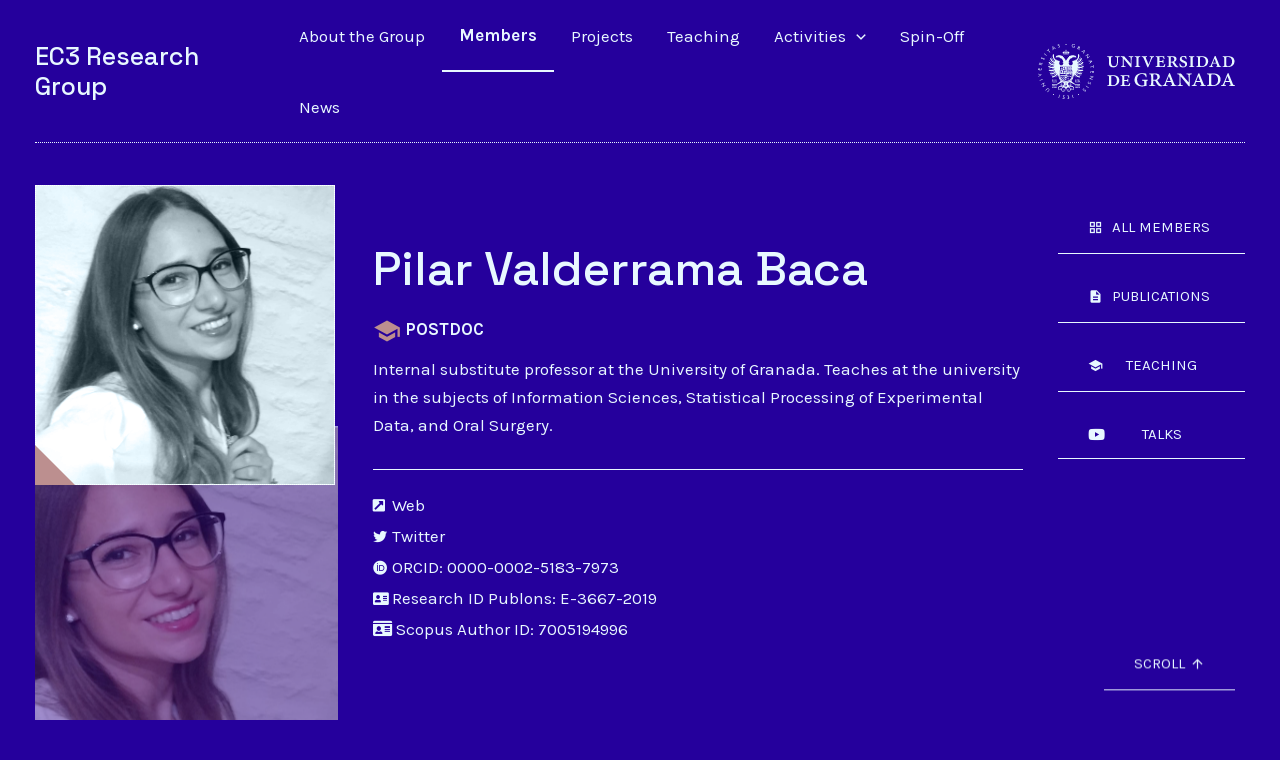

--- FILE ---
content_type: text/html; charset=UTF-8
request_url: https://ec3-research.com/miembro/pilar-valderrama-baca/
body_size: 453676
content:
<!DOCTYPE html>
<html lang="es">
<head>
<meta charset="UTF-8">
<meta name="viewport" content="width=device-width, initial-scale=1">
<link rel="profile" href="https://gmpg.org/xfn/11">

<title>Pilar Valderrama Baca &#8211; EC3 Research Group</title>
<meta name='robots' content='max-image-preview:large' />
<link rel='dns-prefetch' href='//d3js.org' />
<link rel='dns-prefetch' href='//fonts.googleapis.com' />
<link rel="alternate" type="application/rss+xml" title="EC3 Research Group &raquo; Feed" href="https://ec3-research.com/feed/" />
<link rel="alternate" type="application/rss+xml" title="EC3 Research Group &raquo; Feed de los comentarios" href="https://ec3-research.com/comments/feed/" />
<link rel="alternate" title="oEmbed (JSON)" type="application/json+oembed" href="https://ec3-research.com/wp-json/oembed/1.0/embed?url=https%3A%2F%2Fec3-research.com%2Fmiembro%2Fpilar-valderrama-baca%2F" />
<link rel="alternate" title="oEmbed (XML)" type="text/xml+oembed" href="https://ec3-research.com/wp-json/oembed/1.0/embed?url=https%3A%2F%2Fec3-research.com%2Fmiembro%2Fpilar-valderrama-baca%2F&#038;format=xml" />
<style id='wp-img-auto-sizes-contain-inline-css'>
img:is([sizes=auto i],[sizes^="auto," i]){contain-intrinsic-size:3000px 1500px}
/*# sourceURL=wp-img-auto-sizes-contain-inline-css */
</style>
<link rel='stylesheet' id='astra-theme-css-css' href='https://ec3-research.com/wp-content/themes/astra/assets/css/minified/main.min.css?ver=3.9.2' media='all' />
<style id='astra-theme-css-inline-css'>
.ast-no-sidebar .entry-content .alignfull {margin-left: calc( -50vw + 50%);margin-right: calc( -50vw + 50%);max-width: 100vw;width: 100vw;}.ast-no-sidebar .entry-content .alignwide {margin-left: calc(-41vw + 50%);margin-right: calc(-41vw + 50%);max-width: unset;width: unset;}.ast-no-sidebar .entry-content .alignfull .alignfull,.ast-no-sidebar .entry-content .alignfull .alignwide,.ast-no-sidebar .entry-content .alignwide .alignfull,.ast-no-sidebar .entry-content .alignwide .alignwide,.ast-no-sidebar .entry-content .wp-block-column .alignfull,.ast-no-sidebar .entry-content .wp-block-column .alignwide{width: 100%;margin-left: auto;margin-right: auto;}.wp-block-gallery,.blocks-gallery-grid {margin: 0;}.wp-block-separator {max-width: 100px;}.wp-block-separator.is-style-wide,.wp-block-separator.is-style-dots {max-width: none;}.entry-content .has-2-columns .wp-block-column:first-child {padding-right: 10px;}.entry-content .has-2-columns .wp-block-column:last-child {padding-left: 10px;}@media (max-width: 782px) {.entry-content .wp-block-columns .wp-block-column {flex-basis: 100%;}.entry-content .has-2-columns .wp-block-column:first-child {padding-right: 0;}.entry-content .has-2-columns .wp-block-column:last-child {padding-left: 0;}}body .entry-content .wp-block-latest-posts {margin-left: 0;}body .entry-content .wp-block-latest-posts li {list-style: none;}.ast-no-sidebar .ast-container .entry-content .wp-block-latest-posts {margin-left: 0;}.ast-header-break-point .entry-content .alignwide {margin-left: auto;margin-right: auto;}.entry-content .blocks-gallery-item img {margin-bottom: auto;}.wp-block-pullquote {border-top: 4px solid #555d66;border-bottom: 4px solid #555d66;color: #40464d;}:root{--ast-container-default-xlg-padding:6.67em;--ast-container-default-lg-padding:5.67em;--ast-container-default-slg-padding:4.34em;--ast-container-default-md-padding:3.34em;--ast-container-default-sm-padding:6.67em;--ast-container-default-xs-padding:2.4em;--ast-container-default-xxs-padding:1.4em;}html{font-size:106.25%;}a,.page-title{color:unset;}a:hover,a:focus{color:unset;}body,button,input,select,textarea,.ast-button,.ast-custom-button{font-family:'Karla',sans-serif;font-weight:400;font-size:17px;font-size:1rem;}blockquote{color:#980000;}h1,.entry-content h1,h2,.entry-content h2,h3,.entry-content h3,h4,.entry-content h4,h5,.entry-content h5,h6,.entry-content h6,.site-title,.site-title a{font-family:'Space Grotesk',sans-serif;font-weight:500;}.ast-site-identity .site-title a{color:#e30033;}.site-title{font-size:25px;font-size:1.4705882352941rem;display:block;}.ast-archive-description .ast-archive-title{font-size:40px;font-size:2.3529411764706rem;}.site-header .site-description{font-size:15px;font-size:0.88235294117647rem;display:none;}.entry-title{font-size:30px;font-size:1.7647058823529rem;}h1,.entry-content h1{font-size:48px;font-size:2.8235294117647rem;font-weight:500;font-family:'Space Grotesk',sans-serif;line-height:1.2;}h2,.entry-content h2{font-size:38px;font-size:2.2352941176471rem;font-weight:500;font-family:'Space Grotesk',sans-serif;line-height:1.3;}h3,.entry-content h3{font-size:30px;font-size:1.7647058823529rem;font-weight:500;font-family:'Space Grotesk',sans-serif;line-height:1.3;}h4,.entry-content h4{font-size:24px;font-size:1.4117647058824rem;line-height:1.3;font-weight:500;font-family:'Space Grotesk',sans-serif;}h5,.entry-content h5{font-size:21px;font-size:1.2352941176471rem;line-height:1.3;font-weight:500;font-family:'Space Grotesk',sans-serif;}h6,.entry-content h6{font-size:17px;font-size:1rem;line-height:1.3;font-weight:500;font-family:'Space Grotesk',sans-serif;}.ast-single-post .entry-title,.page-title{font-size:30px;font-size:1.7647058823529rem;}::selection{background-color:unset;color:unset;}body,h1,.entry-title a,.entry-content h1,h2,.entry-content h2,h3,.entry-content h3,h4,.entry-content h4,h5,.entry-content h5,h6,.entry-content h6{color:#e30033;}.tagcloud a:hover,.tagcloud a:focus,.tagcloud a.current-item{color:unset;border-color:unset;background-color:unset;}input:focus,input[type="text"]:focus,input[type="email"]:focus,input[type="url"]:focus,input[type="password"]:focus,input[type="reset"]:focus,input[type="search"]:focus,textarea:focus{border-color:unset;}input[type="radio"]:checked,input[type=reset],input[type="checkbox"]:checked,input[type="checkbox"]:hover:checked,input[type="checkbox"]:focus:checked,input[type=range]::-webkit-slider-thumb{border-color:unset;background-color:unset;box-shadow:none;}.site-footer a:hover + .post-count,.site-footer a:focus + .post-count{background:unset;border-color:unset;}.single .nav-links .nav-previous,.single .nav-links .nav-next{color:unset;}.entry-meta,.entry-meta *{line-height:1.45;color:unset;}.entry-meta a:hover,.entry-meta a:hover *,.entry-meta a:focus,.entry-meta a:focus *,.page-links > .page-link,.page-links .page-link:hover,.post-navigation a:hover{color:unset;}#cat option,.secondary .calendar_wrap thead a,.secondary .calendar_wrap thead a:visited{color:unset;}.secondary .calendar_wrap #today,.ast-progress-val span{background:unset;}.secondary a:hover + .post-count,.secondary a:focus + .post-count{background:unset;border-color:unset;}.calendar_wrap #today > a{color:unset;}.page-links .page-link,.single .post-navigation a{color:unset;}.ast-archive-title{color:#e30033;}.widget-title{font-size:24px;font-size:1.4117647058824rem;color:#e30033;}.ast-logo-title-inline .site-logo-img{padding-right:1em;}.ast-page-builder-template .hentry {margin: 0;}.ast-page-builder-template .site-content > .ast-container {max-width: 100%;padding: 0;}.ast-page-builder-template .site-content #primary {padding: 0;margin: 0;}.ast-page-builder-template .no-results {text-align: center;margin: 4em auto;}.ast-page-builder-template .ast-pagination {padding: 2em;}.ast-page-builder-template .entry-header.ast-no-title.ast-no-thumbnail {margin-top: 0;}.ast-page-builder-template .entry-header.ast-header-without-markup {margin-top: 0;margin-bottom: 0;}.ast-page-builder-template .entry-header.ast-no-title.ast-no-meta {margin-bottom: 0;}.ast-page-builder-template.single .post-navigation {padding-bottom: 2em;}.ast-page-builder-template.single-post .site-content > .ast-container {max-width: 100%;}.ast-page-builder-template .entry-header {margin-top: 4em;margin-left: auto;margin-right: auto;padding-left: 20px;padding-right: 20px;}.single.ast-page-builder-template .entry-header {padding-left: 20px;padding-right: 20px;}.ast-page-builder-template .ast-archive-description {margin: 4em auto 0;padding-left: 20px;padding-right: 20px;}@media (max-width:921px){#ast-desktop-header{display:none;}}@media (min-width:921px){#ast-mobile-header{display:none;}}.wp-block-buttons.aligncenter{justify-content:center;}@media (max-width:921px){.ast-theme-transparent-header #primary,.ast-theme-transparent-header #secondary{padding:0;}}@media (max-width:921px){.ast-plain-container.ast-no-sidebar #primary{padding:0;}}.ast-plain-container.ast-no-sidebar #primary{margin-top:0;margin-bottom:0;}@media (min-width:1200px){.wp-block-group .has-background{padding:20px;}}@media (min-width:1200px){.ast-plain-container.ast-no-sidebar .entry-content .alignwide .wp-block-cover__inner-container,.ast-plain-container.ast-no-sidebar .entry-content .alignfull .wp-block-cover__inner-container{width:1240px;}}@media (min-width:1200px){.wp-block-cover-image.alignwide .wp-block-cover__inner-container,.wp-block-cover.alignwide .wp-block-cover__inner-container,.wp-block-cover-image.alignfull .wp-block-cover__inner-container,.wp-block-cover.alignfull .wp-block-cover__inner-container{width:100%;}}.wp-block-columns{margin-bottom:unset;}.wp-block-image.size-full{margin:2rem 0;}.wp-block-separator.has-background{padding:0;}.wp-block-gallery{margin-bottom:1.6em;}.wp-block-group{padding-top:4em;padding-bottom:4em;}.wp-block-group__inner-container .wp-block-columns:last-child,.wp-block-group__inner-container :last-child,.wp-block-table table{margin-bottom:0;}.blocks-gallery-grid{width:100%;}.wp-block-navigation-link__content{padding:5px 0;}.wp-block-group .wp-block-group .has-text-align-center,.wp-block-group .wp-block-column .has-text-align-center{max-width:100%;}.has-text-align-center{margin:0 auto;}@media (max-width:1200px){.wp-block-group{padding:3em;}.wp-block-group .wp-block-group{padding:1.5em;}.wp-block-columns,.wp-block-column{margin:1rem 0;}}@media (min-width:921px){.wp-block-columns .wp-block-group{padding:2em;}}@media (max-width:544px){.wp-block-cover-image .wp-block-cover__inner-container,.wp-block-cover .wp-block-cover__inner-container{width:unset;}.wp-block-cover,.wp-block-cover-image{padding:2em 0;}.wp-block-group,.wp-block-cover{padding:2em;}.wp-block-media-text__media img,.wp-block-media-text__media video{width:unset;max-width:100%;}.wp-block-media-text.has-background .wp-block-media-text__content{padding:1em;}}.wp-block-image.aligncenter{margin-left:auto;margin-right:auto;}.wp-block-table.aligncenter{margin-left:auto;margin-right:auto;}@media (min-width:544px){.entry-content .wp-block-media-text.has-media-on-the-right .wp-block-media-text__content{padding:0 8% 0 0;}.entry-content .wp-block-media-text .wp-block-media-text__content{padding:0 0 0 8%;}.ast-plain-container .site-content .entry-content .has-custom-content-position.is-position-bottom-left > *,.ast-plain-container .site-content .entry-content .has-custom-content-position.is-position-bottom-right > *,.ast-plain-container .site-content .entry-content .has-custom-content-position.is-position-top-left > *,.ast-plain-container .site-content .entry-content .has-custom-content-position.is-position-top-right > *,.ast-plain-container .site-content .entry-content .has-custom-content-position.is-position-center-right > *,.ast-plain-container .site-content .entry-content .has-custom-content-position.is-position-center-left > *{margin:0;}}@media (max-width:544px){.entry-content .wp-block-media-text .wp-block-media-text__content{padding:8% 0;}.wp-block-media-text .wp-block-media-text__media img{width:auto;max-width:100%;}}.wp-block-button.is-style-outline .wp-block-button__link{border-color:unset;border-bottom-width:1px;}.wp-block-button.is-style-outline > .wp-block-button__link:not(.has-text-color),.wp-block-button.wp-block-button__link.is-style-outline:not(.has-text-color){color:unset;}.wp-block-button.is-style-outline .wp-block-button__link:hover,.wp-block-button.is-style-outline .wp-block-button__link:focus{color:unset !important;background-color:unset;border-color:unset;}.post-page-numbers.current .page-link,.ast-pagination .page-numbers.current{color:unset;border-color:unset;background-color:unset;border-radius:2px;}@media (min-width:544px){.entry-content > .alignleft{margin-right:20px;}.entry-content > .alignright{margin-left:20px;}}.wp-block-button.is-style-outline .wp-block-button__link{border-bottom-width:1px;}h1.widget-title{font-weight:500;}h2.widget-title{font-weight:500;}h3.widget-title{font-weight:500;}@media (max-width:921px){.ast-separate-container #primary,.ast-separate-container #secondary{padding:1.5em 0;}#primary,#secondary{padding:1.5em 0;margin:0;}.ast-left-sidebar #content > .ast-container{display:flex;flex-direction:column-reverse;width:100%;}.ast-separate-container .ast-article-post,.ast-separate-container .ast-article-single{padding:1.5em 2.14em;}.ast-author-box img.avatar{margin:20px 0 0 0;}}@media (min-width:922px){.ast-separate-container.ast-right-sidebar #primary,.ast-separate-container.ast-left-sidebar #primary{border:0;}.search-no-results.ast-separate-container #primary{margin-bottom:4em;}}.elementor-button-wrapper .elementor-button{border-style:solid;text-decoration:none;border-top-width:0px;border-right-width:0px;border-left-width:0px;border-bottom-width:1px;}body .elementor-button.elementor-size-sm,body .elementor-button.elementor-size-xs,body .elementor-button.elementor-size-md,body .elementor-button.elementor-size-lg,body .elementor-button.elementor-size-xl,body .elementor-button{border-radius:0;padding-top:15px;padding-right:30px;padding-bottom:15px;padding-left:30px;}@media (max-width:921px){.elementor-button-wrapper .elementor-button.elementor-size-sm,.elementor-button-wrapper .elementor-button.elementor-size-xs,.elementor-button-wrapper .elementor-button.elementor-size-md,.elementor-button-wrapper .elementor-button.elementor-size-lg,.elementor-button-wrapper .elementor-button.elementor-size-xl,.elementor-button-wrapper .elementor-button{padding-top:14px;padding-right:28px;padding-bottom:14px;padding-left:28px;}}@media (max-width:544px){.elementor-button-wrapper .elementor-button.elementor-size-sm,.elementor-button-wrapper .elementor-button.elementor-size-xs,.elementor-button-wrapper .elementor-button.elementor-size-md,.elementor-button-wrapper .elementor-button.elementor-size-lg,.elementor-button-wrapper .elementor-button.elementor-size-xl,.elementor-button-wrapper .elementor-button{padding-top:12px;padding-right:24px;padding-bottom:12px;padding-left:24px;}}.elementor-button-wrapper .elementor-button{border-color:unset;background-color:unset;}.elementor-button-wrapper .elementor-button:hover,.elementor-button-wrapper .elementor-button:focus{color:unset;background-color:unset;border-color:unset;}.wp-block-button .wp-block-button__link ,.elementor-button-wrapper .elementor-button,.elementor-button-wrapper .elementor-button:visited{color:unset;}.elementor-button-wrapper .elementor-button{font-family:inherit;font-weight:normal;line-height:1;text-transform:uppercase;}.wp-block-button .wp-block-button__link:hover,.wp-block-button .wp-block-button__link:focus{color:unset;background-color:unset;border-color:unset;}.elementor-widget-heading h1.elementor-heading-title{line-height:1.2;}.elementor-widget-heading h2.elementor-heading-title{line-height:1.3;}.elementor-widget-heading h3.elementor-heading-title{line-height:1.3;}.elementor-widget-heading h4.elementor-heading-title{line-height:1.3;}.elementor-widget-heading h5.elementor-heading-title{line-height:1.3;}.elementor-widget-heading h6.elementor-heading-title{line-height:1.3;}.wp-block-button .wp-block-button__link{border-style:solid;border-top-width:0px;border-right-width:0px;border-left-width:0px;border-bottom-width:1px;border-color:unset;background-color:unset;color:unset;font-family:inherit;font-weight:normal;line-height:1;text-transform:uppercase;border-radius:0;padding-top:15px;padding-right:30px;padding-bottom:15px;padding-left:30px;}@media (max-width:921px){.wp-block-button .wp-block-button__link{padding-top:14px;padding-right:28px;padding-bottom:14px;padding-left:28px;}}@media (max-width:544px){.wp-block-button .wp-block-button__link{padding-top:12px;padding-right:24px;padding-bottom:12px;padding-left:24px;}}.menu-toggle,button,.ast-button,.ast-custom-button,.button,input#submit,input[type="button"],input[type="submit"],input[type="reset"],form[CLASS*="wp-block-search__"].wp-block-search .wp-block-search__inside-wrapper .wp-block-search__button,body .wp-block-file .wp-block-file__button{border-style:solid;border-top-width:0px;border-right-width:0px;border-left-width:0px;border-bottom-width:1px;color:unset;border-color:unset;background-color:unset;border-radius:0;padding-top:15px;padding-right:30px;padding-bottom:15px;padding-left:30px;font-family:inherit;font-weight:normal;line-height:1;text-transform:uppercase;}button:focus,.menu-toggle:hover,button:hover,.ast-button:hover,.ast-custom-button:hover .button:hover,.ast-custom-button:hover ,input[type=reset]:hover,input[type=reset]:focus,input#submit:hover,input#submit:focus,input[type="button"]:hover,input[type="button"]:focus,input[type="submit"]:hover,input[type="submit"]:focus,form[CLASS*="wp-block-search__"].wp-block-search .wp-block-search__inside-wrapper .wp-block-search__button:hover,form[CLASS*="wp-block-search__"].wp-block-search .wp-block-search__inside-wrapper .wp-block-search__button:focus,body .wp-block-file .wp-block-file__button:hover,body .wp-block-file .wp-block-file__button:focus{color:unset;background-color:unset;border-color:unset;}@media (min-width:544px){.ast-container{max-width:100%;}}@media (max-width:544px){.ast-separate-container .ast-article-post,.ast-separate-container .ast-article-single,.ast-separate-container .comments-title,.ast-separate-container .ast-archive-description{padding:1.5em 1em;}.ast-separate-container #content .ast-container{padding-left:0.54em;padding-right:0.54em;}.ast-separate-container .ast-comment-list li.depth-1{padding:1.5em 1em;margin-bottom:1.5em;}.ast-separate-container .ast-comment-list .bypostauthor{padding:.5em;}.ast-search-menu-icon.ast-dropdown-active .search-field{width:170px;}.menu-toggle,button,.ast-button,.button,input#submit,input[type="button"],input[type="submit"],input[type="reset"]{padding-top:12px;padding-right:24px;padding-bottom:12px;padding-left:24px;}}@media (max-width:921px){.menu-toggle,button,.ast-button,.button,input#submit,input[type="button"],input[type="submit"],input[type="reset"]{padding-top:14px;padding-right:28px;padding-bottom:14px;padding-left:28px;}.ast-mobile-header-stack .main-header-bar .ast-search-menu-icon{display:inline-block;}.ast-header-break-point.ast-header-custom-item-outside .ast-mobile-header-stack .main-header-bar .ast-search-icon{margin:0;}.ast-comment-avatar-wrap img{max-width:2.5em;}.ast-separate-container .ast-comment-list li.depth-1{padding:1.5em 2.14em;}.ast-separate-container .comment-respond{padding:2em 2.14em;}.ast-comment-meta{padding:0 1.8888em 1.3333em;}}body,.ast-separate-container{background-color:#f7efff;;background-image:none;;}.entry-content > .wp-block-group,.entry-content > .wp-block-media-text,.entry-content > .wp-block-cover,.entry-content > .wp-block-columns{max-width:58em;width:calc(100% - 4em);margin-left:auto;margin-right:auto;}.entry-content [class*="__inner-container"] > .alignfull{max-width:100%;margin-left:0;margin-right:0;}.entry-content [class*="__inner-container"] > *:not(.alignwide):not(.alignfull):not(.alignleft):not(.alignright){margin-left:auto;margin-right:auto;}.entry-content [class*="__inner-container"] > *:not(.alignwide):not(p):not(.alignfull):not(.alignleft):not(.alignright):not(.is-style-wide):not(iframe){max-width:50rem;width:100%;}@media (min-width:921px){.entry-content > .wp-block-group.alignwide.has-background,.entry-content > .wp-block-group.alignfull.has-background,.entry-content > .wp-block-cover.alignwide,.entry-content > .wp-block-cover.alignfull,.entry-content > .wp-block-columns.has-background.alignwide,.entry-content > .wp-block-columns.has-background.alignfull{margin-top:0;margin-bottom:0;padding:6em 4em;}.entry-content > .wp-block-columns.has-background{margin-bottom:0;}}@media (min-width:1200px){.entry-content .alignfull p{max-width:1200px;}.entry-content .alignfull{max-width:100%;width:100%;}.ast-page-builder-template .entry-content .alignwide,.entry-content [class*="__inner-container"] > .alignwide{max-width:1200px;margin-left:0;margin-right:0;}.entry-content .alignfull [class*="__inner-container"] > .alignwide{max-width:80rem;}}@media (min-width:545px){.site-main .entry-content > .alignwide{margin:0 auto;}.wp-block-group.has-background,.entry-content > .wp-block-cover,.entry-content > .wp-block-columns.has-background{padding:4em;margin-top:0;margin-bottom:0;}.entry-content .wp-block-media-text.alignfull .wp-block-media-text__content,.entry-content .wp-block-media-text.has-background .wp-block-media-text__content{padding:0 8%;}}@media (max-width:921px){.widget-title{font-size:24px;font-size:1.4117647058824rem;}body,button,input,select,textarea,.ast-button,.ast-custom-button{font-size:17px;font-size:1rem;}#secondary,#secondary button,#secondary input,#secondary select,#secondary textarea{font-size:17px;font-size:1rem;}.site-title{display:block;}.ast-archive-description .ast-archive-title{font-size:40px;}.site-header .site-description{display:none;}.entry-title{font-size:30px;}h1,.entry-content h1{font-size:40px;}h2,.entry-content h2{font-size:32px;}h3,.entry-content h3{font-size:26px;}h4,.entry-content h4{font-size:20px;font-size:1.1764705882353rem;}h5,.entry-content h5{font-size:17px;font-size:1rem;}h6,.entry-content h6{font-size:15px;font-size:0.88235294117647rem;}.ast-single-post .entry-title,.page-title{font-size:30px;}}@media (max-width:544px){.widget-title{font-size:24px;font-size:1.4117647058824rem;}body,button,input,select,textarea,.ast-button,.ast-custom-button{font-size:17px;font-size:1rem;}#secondary,#secondary button,#secondary input,#secondary select,#secondary textarea{font-size:17px;font-size:1rem;}.site-title{display:block;}.ast-archive-description .ast-archive-title{font-size:40px;}.site-header .site-description{display:none;}.entry-title{font-size:30px;}h1,.entry-content h1{font-size:36px;}h2,.entry-content h2{font-size:28px;}h3,.entry-content h3{font-size:22px;}h4,.entry-content h4{font-size:18px;font-size:1.0588235294118rem;}h5,.entry-content h5{font-size:15px;font-size:0.88235294117647rem;}h6,.entry-content h6{font-size:14px;font-size:0.82352941176471rem;}.ast-single-post .entry-title,.page-title{font-size:30px;}}@media (max-width:544px){html{font-size:106.25%;}}@media (min-width:922px){.ast-container{max-width:1240px;}}@media (min-width:922px){.site-content .ast-container{display:flex;}}@media (max-width:921px){.site-content .ast-container{flex-direction:column;}}@media (min-width:922px){.main-header-menu .sub-menu .menu-item.ast-left-align-sub-menu:hover > .sub-menu,.main-header-menu .sub-menu .menu-item.ast-left-align-sub-menu.focus > .sub-menu{margin-left:-0px;}}.wp-block-search {margin-bottom: 20px;}.wp-block-site-tagline {margin-top: 20px;}form.wp-block-search .wp-block-search__input,.wp-block-search.wp-block-search__button-inside .wp-block-search__inside-wrapper {border-color: #eaeaea;background: #fafafa;}.wp-block-search.wp-block-search__button-inside .wp-block-search__inside-wrapper .wp-block-search__input:focus,.wp-block-loginout input:focus {outline: thin dotted;}.wp-block-loginout input:focus {border-color: transparent;} form.wp-block-search .wp-block-search__inside-wrapper .wp-block-search__input {padding: 12px;}form.wp-block-search .wp-block-search__button svg {fill: currentColor;width: 20px;height: 20px;}.wp-block-loginout p label {display: block;}.wp-block-loginout p:not(.login-remember):not(.login-submit) input {width: 100%;}.wp-block-loginout .login-remember input {width: 1.1rem;height: 1.1rem;margin: 0 5px 4px 0;vertical-align: middle;}blockquote,cite {font-style: initial;}.wp-block-file {display: flex;align-items: center;flex-wrap: wrap;justify-content: space-between;}.wp-block-pullquote {border: none;}.wp-block-pullquote blockquote::before {content: "\201D";font-family: "Helvetica",sans-serif;display: flex;transform: rotate( 180deg );font-size: 6rem;font-style: normal;line-height: 1;font-weight: bold;align-items: center;justify-content: center;}.has-text-align-right > blockquote::before {justify-content: flex-start;}.has-text-align-left > blockquote::before {justify-content: flex-end;}figure.wp-block-pullquote.is-style-solid-color blockquote {max-width: 100%;text-align: inherit;}blockquote {padding: 0 1.2em 1.2em;}.wp-block-button__link {border: 2px solid currentColor;}body .wp-block-file .wp-block-file__button {text-decoration: none;}ul.wp-block-categories-list.wp-block-categories,ul.wp-block-archives-list.wp-block-archives {list-style-type: none;}ul,ol {margin-left: 20px;}figure.alignright figcaption {text-align: right;}:root .has-ast-global-color-0-color{color:var(--ast-global-color-0);}:root .has-ast-global-color-0-background-color{background-color:var(--ast-global-color-0);}:root .wp-block-button .has-ast-global-color-0-color{color:var(--ast-global-color-0);}:root .wp-block-button .has-ast-global-color-0-background-color{background-color:var(--ast-global-color-0);}:root .has-ast-global-color-1-color{color:var(--ast-global-color-1);}:root .has-ast-global-color-1-background-color{background-color:var(--ast-global-color-1);}:root .wp-block-button .has-ast-global-color-1-color{color:var(--ast-global-color-1);}:root .wp-block-button .has-ast-global-color-1-background-color{background-color:var(--ast-global-color-1);}:root .has-ast-global-color-2-color{color:var(--ast-global-color-2);}:root .has-ast-global-color-2-background-color{background-color:var(--ast-global-color-2);}:root .wp-block-button .has-ast-global-color-2-color{color:var(--ast-global-color-2);}:root .wp-block-button .has-ast-global-color-2-background-color{background-color:var(--ast-global-color-2);}:root .has-ast-global-color-3-color{color:var(--ast-global-color-3);}:root .has-ast-global-color-3-background-color{background-color:var(--ast-global-color-3);}:root .wp-block-button .has-ast-global-color-3-color{color:var(--ast-global-color-3);}:root .wp-block-button .has-ast-global-color-3-background-color{background-color:var(--ast-global-color-3);}:root .has-ast-global-color-4-color{color:var(--ast-global-color-4);}:root .has-ast-global-color-4-background-color{background-color:var(--ast-global-color-4);}:root .wp-block-button .has-ast-global-color-4-color{color:var(--ast-global-color-4);}:root .wp-block-button .has-ast-global-color-4-background-color{background-color:var(--ast-global-color-4);}:root .has-ast-global-color-5-color{color:var(--ast-global-color-5);}:root .has-ast-global-color-5-background-color{background-color:var(--ast-global-color-5);}:root .wp-block-button .has-ast-global-color-5-color{color:var(--ast-global-color-5);}:root .wp-block-button .has-ast-global-color-5-background-color{background-color:var(--ast-global-color-5);}:root .has-ast-global-color-6-color{color:var(--ast-global-color-6);}:root .has-ast-global-color-6-background-color{background-color:var(--ast-global-color-6);}:root .wp-block-button .has-ast-global-color-6-color{color:var(--ast-global-color-6);}:root .wp-block-button .has-ast-global-color-6-background-color{background-color:var(--ast-global-color-6);}:root .has-ast-global-color-7-color{color:var(--ast-global-color-7);}:root .has-ast-global-color-7-background-color{background-color:var(--ast-global-color-7);}:root .wp-block-button .has-ast-global-color-7-color{color:var(--ast-global-color-7);}:root .wp-block-button .has-ast-global-color-7-background-color{background-color:var(--ast-global-color-7);}:root .has-ast-global-color-8-color{color:var(--ast-global-color-8);}:root .has-ast-global-color-8-background-color{background-color:var(--ast-global-color-8);}:root .wp-block-button .has-ast-global-color-8-color{color:var(--ast-global-color-8);}:root .wp-block-button .has-ast-global-color-8-background-color{background-color:var(--ast-global-color-8);}:root{--ast-global-color-0:#0170B9;--ast-global-color-1:#3a3a3a;--ast-global-color-2:#3a3a3a;--ast-global-color-3:#4B4F58;--ast-global-color-4:#F5F5F5;--ast-global-color-5:#FFFFFF;--ast-global-color-6:#F2F5F7;--ast-global-color-7:#424242;--ast-global-color-8:#000000;}:root {--ast-border-color : #dddddd;}.ast-breadcrumbs .trail-browse,.ast-breadcrumbs .trail-items,.ast-breadcrumbs .trail-items li{display:inline-block;margin:0;padding:0;border:none;background:inherit;text-indent:0;}.ast-breadcrumbs .trail-browse{font-size:inherit;font-style:inherit;font-weight:inherit;color:inherit;}.ast-breadcrumbs .trail-items{list-style:none;}.trail-items li::after{padding:0 0.3em;content:"\00bb";}.trail-items li:last-of-type::after{display:none;}h1,.entry-content h1,h2,.entry-content h2,h3,.entry-content h3,h4,.entry-content h4,h5,.entry-content h5,h6,.entry-content h6{color:#e30033;}.entry-title a{color:#e30033;}@media (max-width:921px){.ast-builder-grid-row-container.ast-builder-grid-row-tablet-3-firstrow .ast-builder-grid-row > *:first-child,.ast-builder-grid-row-container.ast-builder-grid-row-tablet-3-lastrow .ast-builder-grid-row > *:last-child{grid-column:1 / -1;}}@media (max-width:544px){.ast-builder-grid-row-container.ast-builder-grid-row-mobile-3-firstrow .ast-builder-grid-row > *:first-child,.ast-builder-grid-row-container.ast-builder-grid-row-mobile-3-lastrow .ast-builder-grid-row > *:last-child{grid-column:1 / -1;}}.ast-builder-layout-element[data-section="title_tagline"]{display:flex;}@media (max-width:921px){.ast-header-break-point .ast-builder-layout-element[data-section="title_tagline"]{display:flex;}}@media (max-width:544px){.ast-header-break-point .ast-builder-layout-element[data-section="title_tagline"]{display:flex;}}.ast-builder-menu-1{font-family:inherit;font-weight:normal;}.ast-builder-menu-1 .sub-menu,.ast-builder-menu-1 .inline-on-mobile .sub-menu{border-top-width:1px;border-bottom-width:1px;border-right-width:1px;border-left-width:1px;border-color:unset;border-style:solid;border-radius:0;}.ast-builder-menu-1 .main-header-menu > .menu-item > .sub-menu,.ast-builder-menu-1 .main-header-menu > .menu-item > .astra-full-megamenu-wrapper{margin-top:0;}.ast-desktop .ast-builder-menu-1 .main-header-menu > .menu-item > .sub-menu:before,.ast-desktop .ast-builder-menu-1 .main-header-menu > .menu-item > .astra-full-megamenu-wrapper:before{height:calc( 0px + 5px );}.ast-desktop .ast-builder-menu-1 .menu-item .sub-menu .menu-link{border-style:none;}@media (max-width:921px){.ast-header-break-point .ast-builder-menu-1 .menu-item.menu-item-has-children > .ast-menu-toggle{top:0;}.ast-builder-menu-1 .menu-item-has-children > .menu-link:after{content:unset;}}@media (max-width:544px){.ast-header-break-point .ast-builder-menu-1 .menu-item.menu-item-has-children > .ast-menu-toggle{top:0;}}.ast-builder-menu-1{display:flex;}@media (max-width:921px){.ast-header-break-point .ast-builder-menu-1{display:flex;}}@media (max-width:544px){.ast-header-break-point .ast-builder-menu-1{display:flex;}}.ast-desktop .ast-menu-hover-style-underline > .menu-item > .menu-link:before,.ast-desktop .ast-menu-hover-style-overline > .menu-item > .menu-link:before {content: "";position: absolute;width: 100%;right: 50%;height: 1px;background-color: transparent;transform: scale(0,0) translate(-50%,0);transition: transform .3s ease-in-out,color .0s ease-in-out;}.ast-desktop .ast-menu-hover-style-underline > .menu-item:hover > .menu-link:before,.ast-desktop .ast-menu-hover-style-overline > .menu-item:hover > .menu-link:before {width: calc(100% - 1.2em);background-color: currentColor;transform: scale(1,1) translate(50%,0);}.ast-desktop .ast-menu-hover-style-underline > .menu-item > .menu-link:before {bottom: 0;}.ast-desktop .ast-menu-hover-style-overline > .menu-item > .menu-link:before {top: 0;}.ast-desktop .ast-menu-hover-style-zoom > .menu-item > .menu-link:hover {transition: all .3s ease;transform: scale(1.2);}.header-widget-area[data-section="sidebar-widgets-header-widget-1"]{display:block;}@media (max-width:921px){.ast-header-break-point .header-widget-area[data-section="sidebar-widgets-header-widget-1"]{display:block;}}@media (max-width:544px){.ast-header-break-point .header-widget-area[data-section="sidebar-widgets-header-widget-1"]{display:block;}}.site-below-footer-wrap{padding-top:20px;padding-bottom:20px;}.site-below-footer-wrap[data-section="section-below-footer-builder"]{background-color:rgba(0,0,0,0.06);;background-image:none;;min-height:80px;}.site-below-footer-wrap[data-section="section-below-footer-builder"] .ast-builder-grid-row{max-width:100%;padding-left:35px;padding-right:35px;}.site-below-footer-wrap[data-section="section-below-footer-builder"] .ast-builder-grid-row,.site-below-footer-wrap[data-section="section-below-footer-builder"] .site-footer-section{align-items:flex-start;}.site-below-footer-wrap[data-section="section-below-footer-builder"].ast-footer-row-inline .site-footer-section{display:flex;margin-bottom:0;}.ast-builder-grid-row-2-equal .ast-builder-grid-row{grid-template-columns:repeat( 2,1fr );}@media (max-width:921px){.site-below-footer-wrap[data-section="section-below-footer-builder"].ast-footer-row-tablet-inline .site-footer-section{display:flex;margin-bottom:0;}.site-below-footer-wrap[data-section="section-below-footer-builder"].ast-footer-row-tablet-stack .site-footer-section{display:block;margin-bottom:10px;}.ast-builder-grid-row-container.ast-builder-grid-row-tablet-2-equal .ast-builder-grid-row{grid-template-columns:repeat( 2,1fr );}}@media (max-width:544px){.site-below-footer-wrap[data-section="section-below-footer-builder"].ast-footer-row-mobile-inline .site-footer-section{display:flex;margin-bottom:0;}.site-below-footer-wrap[data-section="section-below-footer-builder"].ast-footer-row-mobile-stack .site-footer-section{display:block;margin-bottom:10px;}.ast-builder-grid-row-container.ast-builder-grid-row-mobile-full .ast-builder-grid-row{grid-template-columns:1fr;}}.site-below-footer-wrap[data-section="section-below-footer-builder"]{display:grid;}@media (max-width:921px){.ast-header-break-point .site-below-footer-wrap[data-section="section-below-footer-builder"]{display:grid;}}@media (max-width:544px){.ast-header-break-point .site-below-footer-wrap[data-section="section-below-footer-builder"]{display:grid;}}.ast-footer-copyright{text-align:left;}.ast-footer-copyright {color:#e30033;}@media (max-width:921px){.ast-footer-copyright{text-align:center;}}@media (max-width:544px){.ast-footer-copyright{text-align:center;}}.ast-footer-copyright.ast-builder-layout-element{display:flex;}@media (max-width:921px){.ast-header-break-point .ast-footer-copyright.ast-builder-layout-element{display:flex;}}@media (max-width:544px){.ast-header-break-point .ast-footer-copyright.ast-builder-layout-element{display:flex;}}.site-primary-footer-wrap{padding-top:45px;padding-bottom:45px;}.site-primary-footer-wrap[data-section="section-primary-footer-builder"]{background-color:rgba(0,0,0,0);;background-image:none;;border-style:solid;border-width:0px;border-top-width:1px;border-top-color:rgba(230,230,230,0);}.site-primary-footer-wrap[data-section="section-primary-footer-builder"] .ast-builder-grid-row{max-width:100%;padding-left:35px;padding-right:35px;}.site-primary-footer-wrap[data-section="section-primary-footer-builder"] .ast-builder-grid-row,.site-primary-footer-wrap[data-section="section-primary-footer-builder"] .site-footer-section{align-items:flex-start;}.site-primary-footer-wrap[data-section="section-primary-footer-builder"].ast-footer-row-inline .site-footer-section{display:flex;margin-bottom:0;}.ast-builder-grid-row-4-equal .ast-builder-grid-row{grid-template-columns:repeat( 4,1fr );}@media (max-width:921px){.site-primary-footer-wrap[data-section="section-primary-footer-builder"].ast-footer-row-tablet-inline .site-footer-section{display:flex;margin-bottom:0;}.site-primary-footer-wrap[data-section="section-primary-footer-builder"].ast-footer-row-tablet-stack .site-footer-section{display:block;margin-bottom:10px;}.ast-builder-grid-row-container.ast-builder-grid-row-tablet-4-equal .ast-builder-grid-row{grid-template-columns:repeat( 4,1fr );}}@media (max-width:544px){.site-primary-footer-wrap[data-section="section-primary-footer-builder"].ast-footer-row-mobile-inline .site-footer-section{display:flex;margin-bottom:0;}.site-primary-footer-wrap[data-section="section-primary-footer-builder"].ast-footer-row-mobile-stack .site-footer-section{display:block;margin-bottom:10px;}.ast-builder-grid-row-container.ast-builder-grid-row-mobile-full .ast-builder-grid-row{grid-template-columns:1fr;}}.site-primary-footer-wrap[data-section="section-primary-footer-builder"]{display:grid;}@media (max-width:921px){.ast-header-break-point .site-primary-footer-wrap[data-section="section-primary-footer-builder"]{display:grid;}}@media (max-width:544px){.ast-header-break-point .site-primary-footer-wrap[data-section="section-primary-footer-builder"]{display:grid;}}.footer-widget-area[data-section="sidebar-widgets-footer-widget-1"].footer-widget-area-inner{text-align:left;}.footer-widget-area.widget-area.site-footer-focus-item{width:auto;}@media (max-width:921px){.footer-widget-area[data-section="sidebar-widgets-footer-widget-1"].footer-widget-area-inner{text-align:center;}}@media (max-width:544px){.footer-widget-area[data-section="sidebar-widgets-footer-widget-1"].footer-widget-area-inner{text-align:center;}}.footer-widget-area[data-section="sidebar-widgets-footer-widget-1"]{display:block;}@media (max-width:921px){.ast-header-break-point .footer-widget-area[data-section="sidebar-widgets-footer-widget-1"]{display:block;}}@media (max-width:544px){.ast-header-break-point .footer-widget-area[data-section="sidebar-widgets-footer-widget-1"]{display:block;}}.footer-widget-area[data-section="sidebar-widgets-footer-widget-2"]{display:block;}@media (max-width:921px){.ast-header-break-point .footer-widget-area[data-section="sidebar-widgets-footer-widget-2"]{display:block;}}@media (max-width:544px){.ast-header-break-point .footer-widget-area[data-section="sidebar-widgets-footer-widget-2"]{display:block;}}.footer-widget-area[data-section="sidebar-widgets-footer-widget-3"]{display:block;}@media (max-width:921px){.ast-header-break-point .footer-widget-area[data-section="sidebar-widgets-footer-widget-3"]{display:block;}}@media (max-width:544px){.ast-header-break-point .footer-widget-area[data-section="sidebar-widgets-footer-widget-3"]{display:block;}}.footer-widget-area[data-section="sidebar-widgets-footer-widget-2"].footer-widget-area-inner{text-align:left;}.footer-widget-area.widget-area.site-footer-focus-item{width:auto;}@media (max-width:921px){.footer-widget-area[data-section="sidebar-widgets-footer-widget-2"].footer-widget-area-inner{text-align:center;}}@media (max-width:544px){.footer-widget-area[data-section="sidebar-widgets-footer-widget-2"].footer-widget-area-inner{text-align:center;}}.footer-widget-area[data-section="sidebar-widgets-footer-widget-1"]{display:block;}@media (max-width:921px){.ast-header-break-point .footer-widget-area[data-section="sidebar-widgets-footer-widget-1"]{display:block;}}@media (max-width:544px){.ast-header-break-point .footer-widget-area[data-section="sidebar-widgets-footer-widget-1"]{display:block;}}.footer-widget-area[data-section="sidebar-widgets-footer-widget-2"]{display:block;}@media (max-width:921px){.ast-header-break-point .footer-widget-area[data-section="sidebar-widgets-footer-widget-2"]{display:block;}}@media (max-width:544px){.ast-header-break-point .footer-widget-area[data-section="sidebar-widgets-footer-widget-2"]{display:block;}}.footer-widget-area[data-section="sidebar-widgets-footer-widget-3"]{display:block;}@media (max-width:921px){.ast-header-break-point .footer-widget-area[data-section="sidebar-widgets-footer-widget-3"]{display:block;}}@media (max-width:544px){.ast-header-break-point .footer-widget-area[data-section="sidebar-widgets-footer-widget-3"]{display:block;}}.footer-widget-area[data-section="sidebar-widgets-footer-widget-3"].footer-widget-area-inner{text-align:right;}.footer-widget-area.widget-area.site-footer-focus-item{width:auto;}@media (max-width:921px){.footer-widget-area[data-section="sidebar-widgets-footer-widget-3"].footer-widget-area-inner{text-align:center;}}@media (max-width:544px){.footer-widget-area[data-section="sidebar-widgets-footer-widget-3"].footer-widget-area-inner{text-align:center;}}.footer-widget-area[data-section="sidebar-widgets-footer-widget-1"]{display:block;}@media (max-width:921px){.ast-header-break-point .footer-widget-area[data-section="sidebar-widgets-footer-widget-1"]{display:block;}}@media (max-width:544px){.ast-header-break-point .footer-widget-area[data-section="sidebar-widgets-footer-widget-1"]{display:block;}}.footer-widget-area[data-section="sidebar-widgets-footer-widget-2"]{display:block;}@media (max-width:921px){.ast-header-break-point .footer-widget-area[data-section="sidebar-widgets-footer-widget-2"]{display:block;}}@media (max-width:544px){.ast-header-break-point .footer-widget-area[data-section="sidebar-widgets-footer-widget-2"]{display:block;}}.footer-widget-area[data-section="sidebar-widgets-footer-widget-3"]{display:block;}@media (max-width:921px){.ast-header-break-point .footer-widget-area[data-section="sidebar-widgets-footer-widget-3"]{display:block;}}@media (max-width:544px){.ast-header-break-point .footer-widget-area[data-section="sidebar-widgets-footer-widget-3"]{display:block;}}.elementor-template-full-width .ast-container{display:block;}@media (max-width:544px){.elementor-element .elementor-wc-products .woocommerce[class*="columns-"] ul.products li.product{width:auto;margin:0;}.elementor-element .woocommerce .woocommerce-result-count{float:none;}}.ast-header-break-point .main-header-bar{border-bottom-width:1px;}@media (min-width:922px){.main-header-bar{border-bottom-width:1px;}}.main-header-menu .menu-item, #astra-footer-menu .menu-item, .main-header-bar .ast-masthead-custom-menu-items{-js-display:flex;display:flex;-webkit-box-pack:center;-webkit-justify-content:center;-moz-box-pack:center;-ms-flex-pack:center;justify-content:center;-webkit-box-orient:vertical;-webkit-box-direction:normal;-webkit-flex-direction:column;-moz-box-orient:vertical;-moz-box-direction:normal;-ms-flex-direction:column;flex-direction:column;}.main-header-menu > .menu-item > .menu-link, #astra-footer-menu > .menu-item > .menu-link{height:100%;-webkit-box-align:center;-webkit-align-items:center;-moz-box-align:center;-ms-flex-align:center;align-items:center;-js-display:flex;display:flex;}.ast-header-break-point .main-navigation ul .menu-item .menu-link .icon-arrow:first-of-type svg{top:.2em;margin-top:0px;margin-left:0px;width:.65em;transform:translate(0, -2px) rotateZ(270deg);}.ast-mobile-popup-content .ast-submenu-expanded > .ast-menu-toggle{transform:rotateX(180deg);}.ast-separate-container .blog-layout-1, .ast-separate-container .blog-layout-2, .ast-separate-container .blog-layout-3{background-color:transparent;background-image:none;}.ast-separate-container .ast-article-post{background-color:var(--ast-global-color-5);;background-image:none;;}@media (max-width:921px){.ast-separate-container .ast-article-post{background-color:var(--ast-global-color-5);;background-image:none;;}}@media (max-width:544px){.ast-separate-container .ast-article-post{background-color:var(--ast-global-color-5);;background-image:none;;}}.ast-separate-container .ast-article-single:not(.ast-related-post), .ast-separate-container .comments-area .comment-respond,.ast-separate-container .comments-area .ast-comment-list li, .ast-separate-container .ast-woocommerce-container, .ast-separate-container .error-404, .ast-separate-container .no-results, .single.ast-separate-container  .ast-author-meta, .ast-separate-container .related-posts-title-wrapper, .ast-separate-container.ast-two-container #secondary .widget,.ast-separate-container .comments-count-wrapper, .ast-box-layout.ast-plain-container .site-content,.ast-padded-layout.ast-plain-container .site-content, .ast-separate-container .comments-area .comments-title{background-color:var(--ast-global-color-5);;background-image:none;;}@media (max-width:921px){.ast-separate-container .ast-article-single:not(.ast-related-post), .ast-separate-container .comments-area .comment-respond,.ast-separate-container .comments-area .ast-comment-list li, .ast-separate-container .ast-woocommerce-container, .ast-separate-container .error-404, .ast-separate-container .no-results, .single.ast-separate-container  .ast-author-meta, .ast-separate-container .related-posts-title-wrapper, .ast-separate-container.ast-two-container #secondary .widget,.ast-separate-container .comments-count-wrapper, .ast-box-layout.ast-plain-container .site-content,.ast-padded-layout.ast-plain-container .site-content, .ast-separate-container .comments-area .comments-title{background-color:var(--ast-global-color-5);;background-image:none;;}}@media (max-width:544px){.ast-separate-container .ast-article-single:not(.ast-related-post), .ast-separate-container .comments-area .comment-respond,.ast-separate-container .comments-area .ast-comment-list li, .ast-separate-container .ast-woocommerce-container, .ast-separate-container .error-404, .ast-separate-container .no-results, .single.ast-separate-container  .ast-author-meta, .ast-separate-container .related-posts-title-wrapper, .ast-separate-container.ast-two-container #secondary .widget,.ast-separate-container .comments-count-wrapper, .ast-box-layout.ast-plain-container .site-content,.ast-padded-layout.ast-plain-container .site-content, .ast-separate-container .comments-area .comments-title{background-color:var(--ast-global-color-5);;background-image:none;;}}.ast-mobile-header-content > *,.ast-desktop-header-content > * {padding: 10px 0;height: auto;}.ast-mobile-header-content > *:first-child,.ast-desktop-header-content > *:first-child {padding-top: 10px;}.ast-mobile-header-content > .ast-builder-menu,.ast-desktop-header-content > .ast-builder-menu {padding-top: 0;}.ast-mobile-header-content > *:last-child,.ast-desktop-header-content > *:last-child {padding-bottom: 0;}.ast-mobile-header-content .ast-search-menu-icon.ast-inline-search label,.ast-desktop-header-content .ast-search-menu-icon.ast-inline-search label {width: 100%;}.ast-desktop-header-content .main-header-bar-navigation .ast-submenu-expanded > .ast-menu-toggle::before {transform: rotateX(180deg);}#ast-desktop-header .ast-desktop-header-content,.ast-mobile-header-content .ast-search-icon,.ast-desktop-header-content .ast-search-icon,.ast-mobile-header-wrap .ast-mobile-header-content,.ast-main-header-nav-open.ast-popup-nav-open .ast-mobile-header-wrap .ast-mobile-header-content,.ast-main-header-nav-open.ast-popup-nav-open .ast-desktop-header-content {display: none;}.ast-main-header-nav-open.ast-header-break-point #ast-desktop-header .ast-desktop-header-content,.ast-main-header-nav-open.ast-header-break-point .ast-mobile-header-wrap .ast-mobile-header-content {display: block;}.ast-desktop .ast-desktop-header-content .astra-menu-animation-slide-up > .menu-item > .sub-menu,.ast-desktop .ast-desktop-header-content .astra-menu-animation-slide-up > .menu-item .menu-item > .sub-menu,.ast-desktop .ast-desktop-header-content .astra-menu-animation-slide-down > .menu-item > .sub-menu,.ast-desktop .ast-desktop-header-content .astra-menu-animation-slide-down > .menu-item .menu-item > .sub-menu,.ast-desktop .ast-desktop-header-content .astra-menu-animation-fade > .menu-item > .sub-menu,.ast-desktop .ast-desktop-header-content .astra-menu-animation-fade > .menu-item .menu-item > .sub-menu {opacity: 1;visibility: visible;}.ast-hfb-header.ast-default-menu-enable.ast-header-break-point .ast-mobile-header-wrap .ast-mobile-header-content .main-header-bar-navigation {width: unset;margin: unset;}.ast-mobile-header-content.content-align-flex-end .main-header-bar-navigation .menu-item-has-children > .ast-menu-toggle,.ast-desktop-header-content.content-align-flex-end .main-header-bar-navigation .menu-item-has-children > .ast-menu-toggle {left: calc( 20px - 0.907em);}.ast-mobile-header-content .ast-search-menu-icon,.ast-mobile-header-content .ast-search-menu-icon.slide-search,.ast-desktop-header-content .ast-search-menu-icon,.ast-desktop-header-content .ast-search-menu-icon.slide-search {width: 100%;position: relative;display: block;right: auto;transform: none;}.ast-mobile-header-content .ast-search-menu-icon.slide-search .search-form,.ast-mobile-header-content .ast-search-menu-icon .search-form,.ast-desktop-header-content .ast-search-menu-icon.slide-search .search-form,.ast-desktop-header-content .ast-search-menu-icon .search-form {right: 0;visibility: visible;opacity: 1;position: relative;top: auto;transform: none;padding: 0;display: block;overflow: hidden;}.ast-mobile-header-content .ast-search-menu-icon.ast-inline-search .search-field,.ast-mobile-header-content .ast-search-menu-icon .search-field,.ast-desktop-header-content .ast-search-menu-icon.ast-inline-search .search-field,.ast-desktop-header-content .ast-search-menu-icon .search-field {width: 100%;padding-right: 5.5em;}.ast-mobile-header-content .ast-search-menu-icon .search-submit,.ast-desktop-header-content .ast-search-menu-icon .search-submit {display: block;position: absolute;height: 100%;top: 0;right: 0;padding: 0 1em;border-radius: 0;}.ast-hfb-header.ast-default-menu-enable.ast-header-break-point .ast-mobile-header-wrap .ast-mobile-header-content .main-header-bar-navigation ul .sub-menu .menu-link {padding-left: 30px;}.ast-hfb-header.ast-default-menu-enable.ast-header-break-point .ast-mobile-header-wrap .ast-mobile-header-content .main-header-bar-navigation .sub-menu .menu-item .menu-item .menu-link {padding-left: 40px;}.ast-mobile-popup-drawer.active .ast-mobile-popup-inner{background-color:#ffffff;;}.ast-mobile-header-wrap .ast-mobile-header-content, .ast-desktop-header-content{background-color:#ffffff;;}.ast-mobile-popup-content > *, .ast-mobile-header-content > *, .ast-desktop-popup-content > *, .ast-desktop-header-content > *{padding-top:0;padding-bottom:0;}.content-align-flex-start .ast-builder-layout-element{justify-content:flex-start;}.content-align-flex-start .main-header-menu{text-align:left;}.ast-mobile-popup-drawer.active .menu-toggle-close{color:#3a3a3a;}.ast-mobile-header-wrap .ast-primary-header-bar,.ast-primary-header-bar .site-primary-header-wrap{min-height:70px;}.ast-desktop .ast-primary-header-bar .main-header-menu > .menu-item{line-height:70px;}#masthead .ast-container,.site-header-focus-item + .ast-breadcrumbs-wrapper{max-width:100%;padding-left:35px;padding-right:35px;}@media (max-width:921px){#masthead .ast-mobile-header-wrap .ast-primary-header-bar,#masthead .ast-mobile-header-wrap .ast-below-header-bar{padding-left:20px;padding-right:20px;}}.ast-header-break-point .ast-primary-header-bar{border-bottom-width:2px;border-bottom-color:rgba(235,235,235,0);border-bottom-style:solid;}@media (min-width:922px){.ast-primary-header-bar{border-bottom-width:2px;border-bottom-color:rgba(235,235,235,0);border-bottom-style:solid;}}.ast-primary-header-bar{background-color:rgba(255,255,255,0);;background-image:none;;}.ast-primary-header-bar{display:block;}@media (max-width:921px){.ast-header-break-point .ast-primary-header-bar{display:grid;}}@media (max-width:544px){.ast-header-break-point .ast-primary-header-bar{display:grid;}}[data-section="section-header-mobile-trigger"] .ast-button-wrap .ast-mobile-menu-trigger-minimal{color:unset;border:none;background:transparent;}[data-section="section-header-mobile-trigger"] .ast-button-wrap .mobile-menu-toggle-icon .ast-mobile-svg{width:20px;height:20px;fill:unset;}[data-section="section-header-mobile-trigger"] .ast-button-wrap .mobile-menu-wrap .mobile-menu{color:unset;}.ast-builder-menu-mobile .main-navigation .menu-item > .menu-link{font-family:inherit;font-weight:inherit;}.ast-builder-menu-mobile .main-navigation .menu-item.menu-item-has-children > .ast-menu-toggle{top:0;}.ast-builder-menu-mobile .main-navigation .menu-item-has-children > .menu-link:after{content:unset;}.ast-hfb-header .ast-builder-menu-mobile .main-header-menu, .ast-hfb-header .ast-builder-menu-mobile .main-navigation .menu-item .menu-link, .ast-hfb-header .ast-builder-menu-mobile .main-navigation .menu-item .sub-menu .menu-link{border-style:none;}.ast-builder-menu-mobile .main-navigation .menu-item.menu-item-has-children > .ast-menu-toggle{top:0;}@media (max-width:921px){.ast-builder-menu-mobile .main-navigation .menu-item.menu-item-has-children > .ast-menu-toggle{top:0;}.ast-builder-menu-mobile .main-navigation .menu-item-has-children > .menu-link:after{content:unset;}}@media (max-width:544px){.ast-builder-menu-mobile .main-navigation .menu-item.menu-item-has-children > .ast-menu-toggle{top:0;}}.ast-builder-menu-mobile .main-navigation{display:block;}@media (max-width:921px){.ast-header-break-point .ast-builder-menu-mobile .main-navigation{display:block;}}@media (max-width:544px){.ast-header-break-point .ast-builder-menu-mobile .main-navigation{display:block;}}.footer-nav-wrap .astra-footer-vertical-menu {display: grid;}@media (min-width: 769px) {.footer-nav-wrap .astra-footer-horizontal-menu li {margin: 0;}.footer-nav-wrap .astra-footer-horizontal-menu a {padding: 0 0.5em;}}@media (min-width: 769px) {.footer-nav-wrap .astra-footer-horizontal-menu li:first-child a {padding-left: 0;}.footer-nav-wrap .astra-footer-horizontal-menu li:last-child a {padding-right: 0;}}.footer-widget-area[data-section="section-footer-menu"] .astra-footer-horizontal-menu{justify-content:flex-start;}.footer-widget-area[data-section="section-footer-menu"] .astra-footer-vertical-menu .menu-item{align-items:flex-start;}@media (max-width:921px){.footer-widget-area[data-section="section-footer-menu"] .astra-footer-tablet-horizontal-menu{justify-content:center;}.footer-widget-area[data-section="section-footer-menu"] .astra-footer-tablet-vertical-menu{display:grid;}.footer-widget-area[data-section="section-footer-menu"] .astra-footer-tablet-vertical-menu .menu-item{align-items:center;}#astra-footer-menu .menu-item > a{padding-left:20px;padding-right:20px;}}@media (max-width:544px){.footer-widget-area[data-section="section-footer-menu"] .astra-footer-mobile-horizontal-menu{justify-content:center;}.footer-widget-area[data-section="section-footer-menu"] .astra-footer-mobile-vertical-menu{display:grid;}.footer-widget-area[data-section="section-footer-menu"] .astra-footer-mobile-vertical-menu .menu-item{align-items:center;}}.footer-widget-area[data-section="section-footer-menu"]{display:block;}@media (max-width:921px){.ast-header-break-point .footer-widget-area[data-section="section-footer-menu"]{display:block;}}@media (max-width:544px){.ast-header-break-point .footer-widget-area[data-section="section-footer-menu"]{display:block;}}:root{--e-global-color-astglobalcolor0:#0170B9;--e-global-color-astglobalcolor1:#3a3a3a;--e-global-color-astglobalcolor2:#3a3a3a;--e-global-color-astglobalcolor3:#4B4F58;--e-global-color-astglobalcolor4:#F5F5F5;--e-global-color-astglobalcolor5:#FFFFFF;--e-global-color-astglobalcolor6:#F2F5F7;--e-global-color-astglobalcolor7:#424242;--e-global-color-astglobalcolor8:#000000;}
/*# sourceURL=astra-theme-css-inline-css */
</style>
<link rel='stylesheet' id='astra-google-fonts-css' href='https://fonts.googleapis.com/css?family=Karla%3A400%2C700%7CSpace+Grotesk%3A500&#038;display=fallback&#038;ver=3.9.2' media='all' />
<style id='wp-emoji-styles-inline-css'>

	img.wp-smiley, img.emoji {
		display: inline !important;
		border: none !important;
		box-shadow: none !important;
		height: 1em !important;
		width: 1em !important;
		margin: 0 0.07em !important;
		vertical-align: -0.1em !important;
		background: none !important;
		padding: 0 !important;
	}
/*# sourceURL=wp-emoji-styles-inline-css */
</style>
<link rel='stylesheet' id='wp-block-library-css' href='https://ec3-research.com/wp-includes/css/dist/block-library/style.min.css?ver=6.9' media='all' />
<style id='wp-block-paragraph-inline-css'>
.is-small-text{font-size:.875em}.is-regular-text{font-size:1em}.is-large-text{font-size:2.25em}.is-larger-text{font-size:3em}.has-drop-cap:not(:focus):first-letter{float:left;font-size:8.4em;font-style:normal;font-weight:100;line-height:.68;margin:.05em .1em 0 0;text-transform:uppercase}body.rtl .has-drop-cap:not(:focus):first-letter{float:none;margin-left:.1em}p.has-drop-cap.has-background{overflow:hidden}:root :where(p.has-background){padding:1.25em 2.375em}:where(p.has-text-color:not(.has-link-color)) a{color:inherit}p.has-text-align-left[style*="writing-mode:vertical-lr"],p.has-text-align-right[style*="writing-mode:vertical-rl"]{rotate:180deg}
/*# sourceURL=https://ec3-research.com/wp-includes/blocks/paragraph/style.min.css */
</style>
<style id='global-styles-inline-css'>
:root{--wp--preset--aspect-ratio--square: 1;--wp--preset--aspect-ratio--4-3: 4/3;--wp--preset--aspect-ratio--3-4: 3/4;--wp--preset--aspect-ratio--3-2: 3/2;--wp--preset--aspect-ratio--2-3: 2/3;--wp--preset--aspect-ratio--16-9: 16/9;--wp--preset--aspect-ratio--9-16: 9/16;--wp--preset--color--black: #000000;--wp--preset--color--cyan-bluish-gray: #abb8c3;--wp--preset--color--white: #ffffff;--wp--preset--color--pale-pink: #f78da7;--wp--preset--color--vivid-red: #cf2e2e;--wp--preset--color--luminous-vivid-orange: #ff6900;--wp--preset--color--luminous-vivid-amber: #fcb900;--wp--preset--color--light-green-cyan: #7bdcb5;--wp--preset--color--vivid-green-cyan: #00d084;--wp--preset--color--pale-cyan-blue: #8ed1fc;--wp--preset--color--vivid-cyan-blue: #0693e3;--wp--preset--color--vivid-purple: #9b51e0;--wp--preset--color--ast-global-color-0: var(--ast-global-color-0);--wp--preset--color--ast-global-color-1: var(--ast-global-color-1);--wp--preset--color--ast-global-color-2: var(--ast-global-color-2);--wp--preset--color--ast-global-color-3: var(--ast-global-color-3);--wp--preset--color--ast-global-color-4: var(--ast-global-color-4);--wp--preset--color--ast-global-color-5: var(--ast-global-color-5);--wp--preset--color--ast-global-color-6: var(--ast-global-color-6);--wp--preset--color--ast-global-color-7: var(--ast-global-color-7);--wp--preset--color--ast-global-color-8: var(--ast-global-color-8);--wp--preset--gradient--vivid-cyan-blue-to-vivid-purple: linear-gradient(135deg,rgb(6,147,227) 0%,rgb(155,81,224) 100%);--wp--preset--gradient--light-green-cyan-to-vivid-green-cyan: linear-gradient(135deg,rgb(122,220,180) 0%,rgb(0,208,130) 100%);--wp--preset--gradient--luminous-vivid-amber-to-luminous-vivid-orange: linear-gradient(135deg,rgb(252,185,0) 0%,rgb(255,105,0) 100%);--wp--preset--gradient--luminous-vivid-orange-to-vivid-red: linear-gradient(135deg,rgb(255,105,0) 0%,rgb(207,46,46) 100%);--wp--preset--gradient--very-light-gray-to-cyan-bluish-gray: linear-gradient(135deg,rgb(238,238,238) 0%,rgb(169,184,195) 100%);--wp--preset--gradient--cool-to-warm-spectrum: linear-gradient(135deg,rgb(74,234,220) 0%,rgb(151,120,209) 20%,rgb(207,42,186) 40%,rgb(238,44,130) 60%,rgb(251,105,98) 80%,rgb(254,248,76) 100%);--wp--preset--gradient--blush-light-purple: linear-gradient(135deg,rgb(255,206,236) 0%,rgb(152,150,240) 100%);--wp--preset--gradient--blush-bordeaux: linear-gradient(135deg,rgb(254,205,165) 0%,rgb(254,45,45) 50%,rgb(107,0,62) 100%);--wp--preset--gradient--luminous-dusk: linear-gradient(135deg,rgb(255,203,112) 0%,rgb(199,81,192) 50%,rgb(65,88,208) 100%);--wp--preset--gradient--pale-ocean: linear-gradient(135deg,rgb(255,245,203) 0%,rgb(182,227,212) 50%,rgb(51,167,181) 100%);--wp--preset--gradient--electric-grass: linear-gradient(135deg,rgb(202,248,128) 0%,rgb(113,206,126) 100%);--wp--preset--gradient--midnight: linear-gradient(135deg,rgb(2,3,129) 0%,rgb(40,116,252) 100%);--wp--preset--font-size--small: 13px;--wp--preset--font-size--medium: 20px;--wp--preset--font-size--large: 36px;--wp--preset--font-size--x-large: 42px;--wp--preset--spacing--20: 0.44rem;--wp--preset--spacing--30: 0.67rem;--wp--preset--spacing--40: 1rem;--wp--preset--spacing--50: 1.5rem;--wp--preset--spacing--60: 2.25rem;--wp--preset--spacing--70: 3.38rem;--wp--preset--spacing--80: 5.06rem;--wp--preset--shadow--natural: 6px 6px 9px rgba(0, 0, 0, 0.2);--wp--preset--shadow--deep: 12px 12px 50px rgba(0, 0, 0, 0.4);--wp--preset--shadow--sharp: 6px 6px 0px rgba(0, 0, 0, 0.2);--wp--preset--shadow--outlined: 6px 6px 0px -3px rgb(255, 255, 255), 6px 6px rgb(0, 0, 0);--wp--preset--shadow--crisp: 6px 6px 0px rgb(0, 0, 0);}:root { --wp--style--global--content-size: var(--wp--custom--ast-content-width-size);--wp--style--global--wide-size: var(--wp--custom--ast-wide-width-size); }:where(body) { margin: 0; }.wp-site-blocks > .alignleft { float: left; margin-right: 2em; }.wp-site-blocks > .alignright { float: right; margin-left: 2em; }.wp-site-blocks > .aligncenter { justify-content: center; margin-left: auto; margin-right: auto; }:where(.wp-site-blocks) > * { margin-block-start: 24px; margin-block-end: 0; }:where(.wp-site-blocks) > :first-child { margin-block-start: 0; }:where(.wp-site-blocks) > :last-child { margin-block-end: 0; }:root { --wp--style--block-gap: 24px; }:root :where(.is-layout-flow) > :first-child{margin-block-start: 0;}:root :where(.is-layout-flow) > :last-child{margin-block-end: 0;}:root :where(.is-layout-flow) > *{margin-block-start: 24px;margin-block-end: 0;}:root :where(.is-layout-constrained) > :first-child{margin-block-start: 0;}:root :where(.is-layout-constrained) > :last-child{margin-block-end: 0;}:root :where(.is-layout-constrained) > *{margin-block-start: 24px;margin-block-end: 0;}:root :where(.is-layout-flex){gap: 24px;}:root :where(.is-layout-grid){gap: 24px;}.is-layout-flow > .alignleft{float: left;margin-inline-start: 0;margin-inline-end: 2em;}.is-layout-flow > .alignright{float: right;margin-inline-start: 2em;margin-inline-end: 0;}.is-layout-flow > .aligncenter{margin-left: auto !important;margin-right: auto !important;}.is-layout-constrained > .alignleft{float: left;margin-inline-start: 0;margin-inline-end: 2em;}.is-layout-constrained > .alignright{float: right;margin-inline-start: 2em;margin-inline-end: 0;}.is-layout-constrained > .aligncenter{margin-left: auto !important;margin-right: auto !important;}.is-layout-constrained > :where(:not(.alignleft):not(.alignright):not(.alignfull)){max-width: var(--wp--style--global--content-size);margin-left: auto !important;margin-right: auto !important;}.is-layout-constrained > .alignwide{max-width: var(--wp--style--global--wide-size);}body .is-layout-flex{display: flex;}.is-layout-flex{flex-wrap: wrap;align-items: center;}.is-layout-flex > :is(*, div){margin: 0;}body .is-layout-grid{display: grid;}.is-layout-grid > :is(*, div){margin: 0;}body{padding-top: 0px;padding-right: 0px;padding-bottom: 0px;padding-left: 0px;}a:where(:not(.wp-element-button)){text-decoration: underline;}:root :where(.wp-element-button, .wp-block-button__link){background-color: #32373c;border-width: 0;color: #fff;font-family: inherit;font-size: inherit;font-style: inherit;font-weight: inherit;letter-spacing: inherit;line-height: inherit;padding-top: calc(0.667em + 2px);padding-right: calc(1.333em + 2px);padding-bottom: calc(0.667em + 2px);padding-left: calc(1.333em + 2px);text-decoration: none;text-transform: inherit;}.has-black-color{color: var(--wp--preset--color--black) !important;}.has-cyan-bluish-gray-color{color: var(--wp--preset--color--cyan-bluish-gray) !important;}.has-white-color{color: var(--wp--preset--color--white) !important;}.has-pale-pink-color{color: var(--wp--preset--color--pale-pink) !important;}.has-vivid-red-color{color: var(--wp--preset--color--vivid-red) !important;}.has-luminous-vivid-orange-color{color: var(--wp--preset--color--luminous-vivid-orange) !important;}.has-luminous-vivid-amber-color{color: var(--wp--preset--color--luminous-vivid-amber) !important;}.has-light-green-cyan-color{color: var(--wp--preset--color--light-green-cyan) !important;}.has-vivid-green-cyan-color{color: var(--wp--preset--color--vivid-green-cyan) !important;}.has-pale-cyan-blue-color{color: var(--wp--preset--color--pale-cyan-blue) !important;}.has-vivid-cyan-blue-color{color: var(--wp--preset--color--vivid-cyan-blue) !important;}.has-vivid-purple-color{color: var(--wp--preset--color--vivid-purple) !important;}.has-ast-global-color-0-color{color: var(--wp--preset--color--ast-global-color-0) !important;}.has-ast-global-color-1-color{color: var(--wp--preset--color--ast-global-color-1) !important;}.has-ast-global-color-2-color{color: var(--wp--preset--color--ast-global-color-2) !important;}.has-ast-global-color-3-color{color: var(--wp--preset--color--ast-global-color-3) !important;}.has-ast-global-color-4-color{color: var(--wp--preset--color--ast-global-color-4) !important;}.has-ast-global-color-5-color{color: var(--wp--preset--color--ast-global-color-5) !important;}.has-ast-global-color-6-color{color: var(--wp--preset--color--ast-global-color-6) !important;}.has-ast-global-color-7-color{color: var(--wp--preset--color--ast-global-color-7) !important;}.has-ast-global-color-8-color{color: var(--wp--preset--color--ast-global-color-8) !important;}.has-black-background-color{background-color: var(--wp--preset--color--black) !important;}.has-cyan-bluish-gray-background-color{background-color: var(--wp--preset--color--cyan-bluish-gray) !important;}.has-white-background-color{background-color: var(--wp--preset--color--white) !important;}.has-pale-pink-background-color{background-color: var(--wp--preset--color--pale-pink) !important;}.has-vivid-red-background-color{background-color: var(--wp--preset--color--vivid-red) !important;}.has-luminous-vivid-orange-background-color{background-color: var(--wp--preset--color--luminous-vivid-orange) !important;}.has-luminous-vivid-amber-background-color{background-color: var(--wp--preset--color--luminous-vivid-amber) !important;}.has-light-green-cyan-background-color{background-color: var(--wp--preset--color--light-green-cyan) !important;}.has-vivid-green-cyan-background-color{background-color: var(--wp--preset--color--vivid-green-cyan) !important;}.has-pale-cyan-blue-background-color{background-color: var(--wp--preset--color--pale-cyan-blue) !important;}.has-vivid-cyan-blue-background-color{background-color: var(--wp--preset--color--vivid-cyan-blue) !important;}.has-vivid-purple-background-color{background-color: var(--wp--preset--color--vivid-purple) !important;}.has-ast-global-color-0-background-color{background-color: var(--wp--preset--color--ast-global-color-0) !important;}.has-ast-global-color-1-background-color{background-color: var(--wp--preset--color--ast-global-color-1) !important;}.has-ast-global-color-2-background-color{background-color: var(--wp--preset--color--ast-global-color-2) !important;}.has-ast-global-color-3-background-color{background-color: var(--wp--preset--color--ast-global-color-3) !important;}.has-ast-global-color-4-background-color{background-color: var(--wp--preset--color--ast-global-color-4) !important;}.has-ast-global-color-5-background-color{background-color: var(--wp--preset--color--ast-global-color-5) !important;}.has-ast-global-color-6-background-color{background-color: var(--wp--preset--color--ast-global-color-6) !important;}.has-ast-global-color-7-background-color{background-color: var(--wp--preset--color--ast-global-color-7) !important;}.has-ast-global-color-8-background-color{background-color: var(--wp--preset--color--ast-global-color-8) !important;}.has-black-border-color{border-color: var(--wp--preset--color--black) !important;}.has-cyan-bluish-gray-border-color{border-color: var(--wp--preset--color--cyan-bluish-gray) !important;}.has-white-border-color{border-color: var(--wp--preset--color--white) !important;}.has-pale-pink-border-color{border-color: var(--wp--preset--color--pale-pink) !important;}.has-vivid-red-border-color{border-color: var(--wp--preset--color--vivid-red) !important;}.has-luminous-vivid-orange-border-color{border-color: var(--wp--preset--color--luminous-vivid-orange) !important;}.has-luminous-vivid-amber-border-color{border-color: var(--wp--preset--color--luminous-vivid-amber) !important;}.has-light-green-cyan-border-color{border-color: var(--wp--preset--color--light-green-cyan) !important;}.has-vivid-green-cyan-border-color{border-color: var(--wp--preset--color--vivid-green-cyan) !important;}.has-pale-cyan-blue-border-color{border-color: var(--wp--preset--color--pale-cyan-blue) !important;}.has-vivid-cyan-blue-border-color{border-color: var(--wp--preset--color--vivid-cyan-blue) !important;}.has-vivid-purple-border-color{border-color: var(--wp--preset--color--vivid-purple) !important;}.has-ast-global-color-0-border-color{border-color: var(--wp--preset--color--ast-global-color-0) !important;}.has-ast-global-color-1-border-color{border-color: var(--wp--preset--color--ast-global-color-1) !important;}.has-ast-global-color-2-border-color{border-color: var(--wp--preset--color--ast-global-color-2) !important;}.has-ast-global-color-3-border-color{border-color: var(--wp--preset--color--ast-global-color-3) !important;}.has-ast-global-color-4-border-color{border-color: var(--wp--preset--color--ast-global-color-4) !important;}.has-ast-global-color-5-border-color{border-color: var(--wp--preset--color--ast-global-color-5) !important;}.has-ast-global-color-6-border-color{border-color: var(--wp--preset--color--ast-global-color-6) !important;}.has-ast-global-color-7-border-color{border-color: var(--wp--preset--color--ast-global-color-7) !important;}.has-ast-global-color-8-border-color{border-color: var(--wp--preset--color--ast-global-color-8) !important;}.has-vivid-cyan-blue-to-vivid-purple-gradient-background{background: var(--wp--preset--gradient--vivid-cyan-blue-to-vivid-purple) !important;}.has-light-green-cyan-to-vivid-green-cyan-gradient-background{background: var(--wp--preset--gradient--light-green-cyan-to-vivid-green-cyan) !important;}.has-luminous-vivid-amber-to-luminous-vivid-orange-gradient-background{background: var(--wp--preset--gradient--luminous-vivid-amber-to-luminous-vivid-orange) !important;}.has-luminous-vivid-orange-to-vivid-red-gradient-background{background: var(--wp--preset--gradient--luminous-vivid-orange-to-vivid-red) !important;}.has-very-light-gray-to-cyan-bluish-gray-gradient-background{background: var(--wp--preset--gradient--very-light-gray-to-cyan-bluish-gray) !important;}.has-cool-to-warm-spectrum-gradient-background{background: var(--wp--preset--gradient--cool-to-warm-spectrum) !important;}.has-blush-light-purple-gradient-background{background: var(--wp--preset--gradient--blush-light-purple) !important;}.has-blush-bordeaux-gradient-background{background: var(--wp--preset--gradient--blush-bordeaux) !important;}.has-luminous-dusk-gradient-background{background: var(--wp--preset--gradient--luminous-dusk) !important;}.has-pale-ocean-gradient-background{background: var(--wp--preset--gradient--pale-ocean) !important;}.has-electric-grass-gradient-background{background: var(--wp--preset--gradient--electric-grass) !important;}.has-midnight-gradient-background{background: var(--wp--preset--gradient--midnight) !important;}.has-small-font-size{font-size: var(--wp--preset--font-size--small) !important;}.has-medium-font-size{font-size: var(--wp--preset--font-size--medium) !important;}.has-large-font-size{font-size: var(--wp--preset--font-size--large) !important;}.has-x-large-font-size{font-size: var(--wp--preset--font-size--x-large) !important;}
/*# sourceURL=global-styles-inline-css */
</style>

<link rel='stylesheet' id='elementor-icons-css' href='https://ec3-research.com/wp-content/plugins/elementor/assets/lib/eicons/css/elementor-icons.min.css?ver=5.16.0' media='all' />
<link rel='stylesheet' id='elementor-frontend-css' href='https://ec3-research.com/wp-content/uploads/elementor/css/custom-frontend-lite.min.css?ver=1668031941' media='all' />
<link rel='stylesheet' id='elementor-post-5-css' href='https://ec3-research.com/wp-content/uploads/elementor/css/post-5.css?ver=1668031941' media='all' />
<link rel='stylesheet' id='elementor-pro-css' href='https://ec3-research.com/wp-content/uploads/elementor/css/custom-pro-frontend-lite.min.css?ver=1668031941' media='all' />
<link rel='stylesheet' id='elementor-post-790-css' href='https://ec3-research.com/wp-content/uploads/elementor/css/post-790.css?ver=1702286776' media='all' />
<link rel='stylesheet' id='font-face-css-css' href='https://ec3-research.com/wp-content/themes/astra-child-theme/css/font-face.css?ver=1.0.0' media='all' />
<link rel='stylesheet' id='grupo-ec3-theme-css-css' href='https://ec3-research.com/wp-content/themes/astra-child-theme/style.css?ver=1.0.0' media='all' />
<link rel='stylesheet' id='ecs-styles-css' href='https://ec3-research.com/wp-content/plugins/ele-custom-skin/assets/css/ecs-style.css?ver=3.1.9' media='all' />
<link rel='stylesheet' id='elementor-post-430-css' href='https://ec3-research.com/wp-content/uploads/elementor/css/post-430.css?ver=1654607331' media='all' />
<link rel='stylesheet' id='elementor-post-1960-css' href='https://ec3-research.com/wp-content/uploads/elementor/css/post-1960.css?ver=1702288568' media='all' />
<link rel='stylesheet' id='elementor-post-2223-css' href='https://ec3-research.com/wp-content/uploads/elementor/css/post-2223.css?ver=1651095581' media='all' />
<link rel='stylesheet' id='elementor-post-2551-css' href='https://ec3-research.com/wp-content/uploads/elementor/css/post-2551.css?ver=1666876016' media='all' />
<link rel='stylesheet' id='elementor-post-2665-css' href='https://ec3-research.com/wp-content/uploads/elementor/css/post-2665.css?ver=1668035754' media='all' />
<link rel='stylesheet' id='elementor-post-2745-css' href='https://ec3-research.com/wp-content/uploads/elementor/css/post-2745.css?ver=1649242472' media='all' />
<link rel='stylesheet' id='elementor-post-2798-css' href='https://ec3-research.com/wp-content/uploads/elementor/css/post-2798.css?ver=1651143839' media='all' />
<link rel='stylesheet' id='elementor-post-3997-css' href='https://ec3-research.com/wp-content/uploads/elementor/css/post-3997.css?ver=1649420268' media='all' />
<link rel='stylesheet' id='google-fonts-1-css' href='https://fonts.googleapis.com/css?family=Roboto%3A100%2C100italic%2C200%2C200italic%2C300%2C300italic%2C400%2C400italic%2C500%2C500italic%2C600%2C600italic%2C700%2C700italic%2C800%2C800italic%2C900%2C900italic%7CRoboto+Slab%3A100%2C100italic%2C200%2C200italic%2C300%2C300italic%2C400%2C400italic%2C500%2C500italic%2C600%2C600italic%2C700%2C700italic%2C800%2C800italic%2C900%2C900italic&#038;display=auto&#038;ver=6.9' media='all' />
<link rel='stylesheet' id='elementor-icons-material-design-icons-css' href='https://ec3-research.com/wp-content/plugins/material-design-icons-for-elementor/assets/material-icons/css/material-icons-regular.css?ver=1.5.1' media='all' />
<link rel='stylesheet' id='elementor-icons-shared-0-css' href='https://ec3-research.com/wp-content/plugins/elementor/assets/lib/font-awesome/css/fontawesome.min.css?ver=5.15.3' media='all' />
<link rel='stylesheet' id='elementor-icons-fa-solid-css' href='https://ec3-research.com/wp-content/plugins/elementor/assets/lib/font-awesome/css/solid.min.css?ver=5.15.3' media='all' />
<link rel='stylesheet' id='elementor-icons-fa-brands-css' href='https://ec3-research.com/wp-content/plugins/elementor/assets/lib/font-awesome/css/brands.min.css?ver=5.15.3' media='all' />
<script src="https://ec3-research.com/wp-includes/js/jquery/jquery.min.js?ver=3.7.1" id="jquery-core-js"></script>
<script src="https://ec3-research.com/wp-includes/js/jquery/jquery-migrate.min.js?ver=3.4.1" id="jquery-migrate-js"></script>
<script id="ecs_ajax_load-js-extra">
var ecs_ajax_params = {"ajaxurl":"https://ec3-research.com/wp-admin/admin-ajax.php","posts":"{\"page\":0,\"miembro\":\"pilar-valderrama-baca\",\"post_type\":\"miembro\",\"name\":\"pilar-valderrama-baca\",\"error\":\"\",\"m\":\"\",\"p\":0,\"post_parent\":\"\",\"subpost\":\"\",\"subpost_id\":\"\",\"attachment\":\"\",\"attachment_id\":0,\"pagename\":\"\",\"page_id\":0,\"second\":\"\",\"minute\":\"\",\"hour\":\"\",\"day\":0,\"monthnum\":0,\"year\":0,\"w\":0,\"category_name\":\"\",\"tag\":\"\",\"cat\":\"\",\"tag_id\":\"\",\"author\":\"\",\"author_name\":\"\",\"feed\":\"\",\"tb\":\"\",\"paged\":0,\"meta_key\":\"\",\"meta_value\":\"\",\"preview\":\"\",\"s\":\"\",\"sentence\":\"\",\"title\":\"\",\"fields\":\"all\",\"menu_order\":\"\",\"embed\":\"\",\"category__in\":[],\"category__not_in\":[],\"category__and\":[],\"post__in\":[],\"post__not_in\":[],\"post_name__in\":[],\"tag__in\":[],\"tag__not_in\":[],\"tag__and\":[],\"tag_slug__in\":[],\"tag_slug__and\":[],\"post_parent__in\":[],\"post_parent__not_in\":[],\"author__in\":[],\"author__not_in\":[],\"search_columns\":[],\"ignore_sticky_posts\":false,\"suppress_filters\":false,\"cache_results\":true,\"update_post_term_cache\":true,\"update_menu_item_cache\":false,\"lazy_load_term_meta\":true,\"update_post_meta_cache\":true,\"posts_per_page\":999,\"nopaging\":false,\"comments_per_page\":\"50\",\"no_found_rows\":false,\"order\":\"DESC\"}"};
//# sourceURL=ecs_ajax_load-js-extra
</script>
<script src="https://ec3-research.com/wp-content/plugins/ele-custom-skin/assets/js/ecs_ajax_pagination.js?ver=3.1.9" id="ecs_ajax_load-js"></script>
<script src="https://ec3-research.com/wp-content/plugins/ele-custom-skin/assets/js/ecs.js?ver=3.1.9" id="ecs-script-js"></script>
<link rel="https://api.w.org/" href="https://ec3-research.com/wp-json/" /><link rel="alternate" title="JSON" type="application/json" href="https://ec3-research.com/wp-json/wp/v2/miembro/2075" /><link rel="EditURI" type="application/rsd+xml" title="RSD" href="https://ec3-research.com/xmlrpc.php?rsd" />
<meta name="generator" content="WordPress 6.9" />
<link rel="canonical" href="https://ec3-research.com/miembro/pilar-valderrama-baca/" />
<link rel='shortlink' href='https://ec3-research.com/?p=2075' />
<!-- HFCM by 99 Robots - Snippet # 1: Analytics -->
<!-- Global site tag (gtag.js) - Google Analytics -->
<script async src="https://www.googletagmanager.com/gtag/js?id=G-6XCMDS77C6"></script>
<script>
  window.dataLayer = window.dataLayer || [];
  function gtag(){dataLayer.push(arguments);}
  gtag('js', new Date());

  gtag('config', 'G-6XCMDS77C6');
</script>
<!-- /end HFCM by 99 Robots -->
<meta name="theme-color" content="#E30033"><link rel="icon" href="https://ec3-research.com/wp-content/themes/astra-child-theme/images/favicon.svg" type="image/svg+xml" sizes="any"><link rel="alternate icon" href=""https://ec3-research.com/wp-content/themes/astra-child-theme/images/favicon.svg" />		<style id="wp-custom-css">
			.ec3 span::selection {background-color: transparent; color: inherit; }

.ec3 span::-moz-selection {background-color: transparent;
color: inherit;}

/* filtro miembros */
body.tax-posicion #visiting-scholars{
	display: none;
}
body:not(.tax-posicion) .filtro-activo-members{
	display: none;
}		</style>
		<link rel='stylesheet' id='elementor-icons-fa-regular-css' href='https://ec3-research.com/wp-content/plugins/elementor/assets/lib/font-awesome/css/regular.min.css?ver=5.15.3' media='all' />
<link rel='stylesheet' id='e-animations-css' href='https://ec3-research.com/wp-content/plugins/elementor/assets/lib/animations/animations.min.css?ver=3.8.0' media='all' />
</head>

<body itemtype='https://schema.org/Blog' itemscope='itemscope' class="wp-singular miembro-template-default single single-miembro postid-2075 wp-theme-astra wp-child-theme-astra-child-theme group-blog ast-blog-single-style-1 ast-custom-post-type ast-single-post ast-inherit-site-logo-transparent ast-hfb-header ast-desktop ast-page-builder-template ast-no-sidebar astra-3.9.2 ast-full-width-primary-header elementor-page-790 ast-normal-title-enabled elementor-default elementor-kit-5">

<a
	class="skip-link screen-reader-text"
	href="#content"
	role="link"
	title="Ir al contenido">
		Ir al contenido</a>

<div
class="hfeed site" id="page">
			<header
		class="site-header header-main-layout-1 ast-primary-menu-enabled ast-logo-title-inline ast-hide-custom-menu-mobile ast-builder-menu-toggle-icon ast-mobile-header-inline" id="masthead" itemtype="https://schema.org/WPHeader" itemscope="itemscope" itemid="#masthead"		>
			<div id="ast-desktop-header" data-toggle-type="dropdown">
		<div class="ast-main-header-wrap main-header-bar-wrap ">
		<div class="ast-primary-header-bar ast-primary-header main-header-bar site-header-focus-item" data-section="section-primary-header-builder">
						<div class="site-primary-header-wrap ast-builder-grid-row-container site-header-focus-item ast-container" data-section="section-primary-header-builder">
				<div class="ast-builder-grid-row ast-builder-grid-row-has-sides ast-builder-grid-row-no-center">
											<div class="site-header-primary-section-left site-header-section ast-flex site-header-section-left">
									<div class="ast-builder-layout-element ast-flex site-header-focus-item" data-section="title_tagline">
											<div
				class="site-branding ast-site-identity" itemtype="https://schema.org/Organization" itemscope="itemscope"				>
					<div class="ast-site-title-wrap">
						<span class="site-title" itemprop="name">
				<a href="https://ec3-research.com/" rel="home" itemprop="url" >
					EC3 Research Group
				</a>
			</span>
						
				</div>				</div>
			<!-- .site-branding -->
					</div>
				<div class="ast-builder-menu-1 ast-builder-menu ast-flex ast-builder-menu-1-focus-item ast-builder-layout-element site-header-focus-item" data-section="section-hb-menu-1">
			<div class="ast-main-header-bar-alignment"><div class="main-header-bar-navigation"><nav class="site-navigation ast-flex-grow-1 navigation-accessibility site-header-focus-item" id="primary-site-navigation" aria-label="Navegación del sitio" itemtype="https://schema.org/SiteNavigationElement" itemscope="itemscope"><div class="main-navigation ast-inline-flex"><ul id="ast-hf-menu-1" class="main-header-menu ast-menu-shadow ast-nav-menu ast-flex  submenu-with-border ast-menu-hover-style-underline  stack-on-mobile"><li id="menu-item-327" class="menu-item menu-item-type-post_type menu-item-object-page menu-item-327"><a href="https://ec3-research.com/el-grupo-de-investigacion/" class="menu-link">About the Group</a></li>
<li id="menu-item-659" class="menu-item menu-item-type-post_type_archive menu-item-object-miembro menu-item-659"><a href="https://ec3-research.com/miembros/" class="menu-link">Members</a></li>
<li id="menu-item-1868" class="menu-item menu-item-type-post_type menu-item-object-page menu-item-1868"><a href="https://ec3-research.com/investigacion/" class="menu-link">Projects</a></li>
<li id="menu-item-2683" class="menu-item menu-item-type-post_type_archive menu-item-object-docencia menu-item-2683"><a href="https://ec3-research.com/docencia/" class="menu-link">Teaching</a></li>
<li id="menu-item-2843" class="menu-item menu-item-type-taxonomy menu-item-object-categoria-de-video menu-item-has-children menu-item-2843"><a href="https://ec3-research.com/categoria-de-video/charlas-destacadas/" class="menu-link">Activities<span role="presentation" class="dropdown-menu-toggle" ><span class="ast-icon icon-arrow"><svg class="ast-arrow-svg" xmlns="http://www.w3.org/2000/svg" xmlns:xlink="http://www.w3.org/1999/xlink" version="1.1" x="0px" y="0px" width="26px" height="16.043px" viewBox="57 35.171 26 16.043" enable-background="new 57 35.171 26 16.043" xml:space="preserve">
                <path d="M57.5,38.193l12.5,12.5l12.5-12.5l-2.5-2.5l-10,10l-10-10L57.5,38.193z"/>
                </svg></span></span></a><button class="ast-menu-toggle" aria-expanded="false"><span class="screen-reader-text">Alternar menú</span><span class="ast-icon icon-arrow"><svg class="ast-arrow-svg" xmlns="http://www.w3.org/2000/svg" xmlns:xlink="http://www.w3.org/1999/xlink" version="1.1" x="0px" y="0px" width="26px" height="16.043px" viewBox="57 35.171 26 16.043" enable-background="new 57 35.171 26 16.043" xml:space="preserve">
                <path d="M57.5,38.193l12.5,12.5l12.5-12.5l-2.5-2.5l-10,10l-10-10L57.5,38.193z"/>
                </svg></span></button>
<ul class="sub-menu">
	<li id="menu-item-4299" class="menu-item menu-item-type-taxonomy menu-item-object-categoria-de-video menu-item-4299"><a href="https://ec3-research.com/categoria-de-video/charlas-destacadas/" class="menu-link"><span class="ast-icon icon-arrow"><svg class="ast-arrow-svg" xmlns="http://www.w3.org/2000/svg" xmlns:xlink="http://www.w3.org/1999/xlink" version="1.1" x="0px" y="0px" width="26px" height="16.043px" viewBox="57 35.171 26 16.043" enable-background="new 57 35.171 26 16.043" xml:space="preserve">
                <path d="M57.5,38.193l12.5,12.5l12.5-12.5l-2.5-2.5l-10,10l-10-10L57.5,38.193z"/>
                </svg></span>Featured talks</a></li>
	<li id="menu-item-4298" class="menu-item menu-item-type-post_type_archive menu-item-object-video menu-item-4298"><a href="https://ec3-research.com/video/" class="menu-link"><span class="ast-icon icon-arrow"><svg class="ast-arrow-svg" xmlns="http://www.w3.org/2000/svg" xmlns:xlink="http://www.w3.org/1999/xlink" version="1.1" x="0px" y="0px" width="26px" height="16.043px" viewBox="57 35.171 26 16.043" enable-background="new 57 35.171 26 16.043" xml:space="preserve">
                <path d="M57.5,38.193l12.5,12.5l12.5-12.5l-2.5-2.5l-10,10l-10-10L57.5,38.193z"/>
                </svg></span>All the talks</a></li>
	<li id="menu-item-6217" class="menu-item menu-item-type-post_type menu-item-object-page menu-item-6217"><a href="https://ec3-research.com/podcast/" class="menu-link"><span class="ast-icon icon-arrow"><svg class="ast-arrow-svg" xmlns="http://www.w3.org/2000/svg" xmlns:xlink="http://www.w3.org/1999/xlink" version="1.1" x="0px" y="0px" width="26px" height="16.043px" viewBox="57 35.171 26 16.043" enable-background="new 57 35.171 26 16.043" xml:space="preserve">
                <path d="M57.5,38.193l12.5,12.5l12.5-12.5l-2.5-2.5l-10,10l-10-10L57.5,38.193z"/>
                </svg></span>Bibliometría o Barbarie</a></li>
	<li id="menu-item-6216" class="menu-item menu-item-type-post_type menu-item-object-page menu-item-6216"><a href="https://ec3-research.com/ec3-reads/" class="menu-link"><span class="ast-icon icon-arrow"><svg class="ast-arrow-svg" xmlns="http://www.w3.org/2000/svg" xmlns:xlink="http://www.w3.org/1999/xlink" version="1.1" x="0px" y="0px" width="26px" height="16.043px" viewBox="57 35.171 26 16.043" enable-background="new 57 35.171 26 16.043" xml:space="preserve">
                <path d="M57.5,38.193l12.5,12.5l12.5-12.5l-2.5-2.5l-10,10l-10-10L57.5,38.193z"/>
                </svg></span>EC3-reads</a></li>
</ul>
</li>
<li id="menu-item-4827" class="menu-item menu-item-type-custom menu-item-object-custom menu-item-4827"><a href="https://ec3metrics.com/en/inicio-2/" class="menu-link">Spin-Off</a></li>
<li id="menu-item-332" class="menu-item-object-noticias menu-item menu-item-type-post_type menu-item-object-page current_page_parent menu-item-332"><a href="https://ec3-research.com/noticias/" class="menu-link">News</a></li>
</ul></div></nav></div></div>		</div>
								</div>
																									<div class="site-header-primary-section-right site-header-section ast-flex ast-grid-right-section">
										<aside
		class="header-widget-area widget-area site-header-focus-item header-widget-area-inner" data-section="sidebar-widgets-header-widget-1" aria-label="Header Widget 1"		>
						<section id="block-9" class="widget widget_block"><svg class="logo-ugr" xmlns="http://www.w3.org/2000/svg" width="197" height="55" viewBox="0 0 197 55" fill="none"><path d="M16.6289 41.5985C15.9928 41.3982 15.2721 41.1719 13.884 41.7133V42.3571L14.0666 42.2844C15.2837 41.8021 15.8498 41.9803 16.4493 42.1702C17.0248 42.3517 17.6231 42.5356 18.6659 42.1603V41.5232L18.5183 41.5785C17.6274 41.9134 17.1645 41.7678 16.6289 41.5985Z" ></path><path d="M16.6289 42.9673C15.9937 42.767 15.2732 42.541 13.884 43.0827V43.7265L14.0666 43.6544C15.2837 43.1706 15.8507 43.3498 16.4493 43.539C17.026 43.7208 17.6231 43.9053 18.6659 43.5307V42.8941L18.5192 42.9491C17.6274 43.2825 17.1657 43.1366 16.6289 42.9674" ></path><path d="M39.3674 41.5985C38.8303 41.7678 38.3677 41.9134 37.4767 41.5785L37.3292 41.5232V42.1603C38.3717 42.5356 38.9702 42.3517 39.5467 42.1702C40.1452 41.9803 40.712 41.8021 41.9283 42.2844L42.1107 42.3571V41.7133C40.7218 41.1719 40.0023 41.3982 39.3674 41.5985Z" ></path><path d="M39.365 42.9674C38.8291 43.1366 38.3674 43.2825 37.4764 42.9491L37.3292 42.8941V43.5307C38.3717 43.9053 38.969 43.7208 39.5458 43.539C40.1454 43.3497 40.7108 43.1707 41.9284 43.6544L42.1107 43.7265V43.0827C40.7206 42.541 40.0008 42.767 39.365 42.9673" ></path><path d="M34.723 27.1807C34.5735 27.1645 34.4658 27.0313 34.481 26.8818C34.4959 26.7322 34.6303 26.6232 34.7801 26.6393C34.9285 26.655 35.037 26.7894 35.0221 26.9385C35.0058 27.088 34.8723 27.1959 34.723 27.1807ZM34.723 28.1611C34.5735 28.1446 34.4658 28.011 34.481 27.861C34.4959 27.7121 34.6303 27.6034 34.7801 27.6191C34.9285 27.6353 35.037 27.7688 35.0221 27.918C35.0058 28.0675 34.8723 28.1757 34.723 28.1611ZM34.723 29.1409C34.5735 29.125 34.4658 28.9911 34.481 28.8419C34.4959 28.6924 34.6303 28.5835 34.7801 28.5997C34.9285 28.6153 35.037 28.7486 35.0221 28.8984C35.0058 29.0479 34.8723 29.1561 34.723 29.1409ZM34.723 30.1213C34.5735 30.1045 34.4658 29.9721 34.481 29.8214C34.4959 29.6716 34.6303 29.5637 34.7801 29.5792C34.9285 29.5951 35.037 29.7293 35.0221 29.8791C35.0058 30.028 34.8723 30.1362 34.723 30.1213ZM34.723 31.1008C34.5735 31.0852 34.4658 30.9516 34.481 30.8018C34.4959 30.6523 34.6303 30.5441 34.7801 30.559C34.9285 30.5752 35.037 30.7091 35.0221 30.8589C35.0058 31.0075 34.8723 31.1166 34.723 31.1008ZM34.723 32.074C34.5735 32.0579 34.4658 31.9251 34.481 31.7753C34.4959 31.6252 34.6303 31.5167 34.7801 31.5326C34.9285 31.5484 35.037 31.6821 35.0221 31.8318C35.0058 31.9813 34.8723 32.089 34.723 32.074ZM34.8501 32.8042C34.8146 32.9501 34.6667 33.0392 34.5216 33.0024C34.3755 32.9662 34.2873 32.8191 34.3236 32.6726C34.3603 32.527 34.5069 32.4373 34.653 32.4741C34.7981 32.5109 34.8868 32.6586 34.8501 32.8042ZM34.5466 33.7433C34.4895 33.8824 34.3315 33.9502 34.1923 33.894C34.0527 33.8378 33.986 33.6785 34.0419 33.5397C34.0991 33.4004 34.2571 33.3325 34.3958 33.389C34.535 33.4455 34.6023 33.604 34.5466 33.7433ZM34.114 34.6308C34.0385 34.7611 33.8729 34.8054 33.7428 34.7306C33.6136 34.6553 33.5687 34.4887 33.6435 34.359C33.718 34.2286 33.8845 34.1844 34.0139 34.2591C34.1437 34.3342 34.1892 34.5013 34.114 34.6308ZM33.5632 35.4494C33.4702 35.5681 33.3006 35.5881 33.1825 35.4966C33.0639 35.4037 33.0425 35.2326 33.1347 35.1142C33.2274 34.9961 33.3985 34.9746 33.5155 35.0673C33.6341 35.1597 33.6554 35.3307 33.5632 35.4494ZM32.9032 36.1834C32.7956 36.2881 32.6236 36.2848 32.5195 36.1766C32.4163 36.0686 32.418 35.8955 32.5268 35.792C32.6347 35.6874 32.8067 35.6901 32.9096 35.7986C33.0145 35.9063 33.0119 36.0794 32.9032 36.1834L32.9032 36.1834ZM32.1482 36.8188C32.0272 36.9061 31.8577 36.8795 31.77 36.7581C31.682 36.6364 31.7079 36.4657 31.8292 36.3775C31.9511 36.2884 32.121 36.3159 32.2096 36.4382C32.2968 36.5599 32.2699 36.73 32.1482 36.8188ZM31.3129 37.3417C31.1806 37.412 31.0163 37.3621 30.9463 37.2293C30.8747 37.0963 30.9257 36.9306 31.0581 36.8607C31.1901 36.7892 31.3551 36.8409 31.4257 36.9734C31.4971 37.1061 31.4452 37.2715 31.3129 37.3417ZM28.0013 36.9501H27.9955H27.9924C24.7153 36.9473 22.0583 34.2845 22.0574 31V30.9953V30.9925V22.7113H33.9374V30.9925V30.9958V31C33.9365 34.2845 31.2796 36.9473 28.0012 36.95L28.0013 36.9501ZM30.4125 37.7432C30.2717 37.7944 30.1164 37.7208 30.0644 37.5797C30.0131 37.4383 30.0862 37.2834 30.2276 37.2314C30.3685 37.1799 30.5242 37.252 30.5761 37.3937C30.6266 37.5354 30.5545 37.6918 30.4125 37.7432ZM29.4665 38.0153C29.319 38.0467 29.1747 37.9528 29.1426 37.8051C29.1123 37.6583 29.2062 37.5142 29.3537 37.4828C29.4998 37.4508 29.644 37.5447 29.6752 37.6924C29.7064 37.8395 29.6129 37.9836 29.4665 38.0153ZM28.737 42.5478V42.5723L28.579 42.6408L28.6496 42.8603L28.293 43.0154C28.2645 42.9751 28.2441 42.9287 28.2441 42.8758V41.6592C28.3685 41.5782 28.4507 41.4382 28.4507 41.2777C28.4507 41.2746 28.4498 41.2717 28.4495 41.2681C28.4498 41.2651 28.4507 41.2624 28.4507 41.2592L28.4464 41.2364C28.4439 41.2083 28.4394 41.1814 28.4317 41.1548L28.3422 40.6797C28.7919 40.8298 29.0871 41.2565 29.0871 41.6843C29.0871 42.126 28.737 42.0156 28.737 42.5478L28.737 42.5478ZM27.9963 41.5193C27.8499 41.5193 27.7307 41.4003 27.7307 41.2535L27.8325 40.6325H28.1601L28.2618 41.2535C28.2618 41.4003 28.1426 41.5193 27.9963 41.5193ZM27.7516 42.5715L27.5921 42.6408L27.6627 42.8603L27.3073 43.0149C27.2788 42.9748 27.2587 42.9288 27.2587 42.8758V42.0234C27.4543 41.9193 27.589 41.7181 27.5957 41.4825C27.6321 41.5543 27.6852 41.6156 27.7516 41.6592V42.5715ZM27.505 38.1532C27.3555 38.1427 27.2429 38.0121 27.2523 37.8623C27.263 37.7125 27.3931 37.5991 27.5429 37.6099C27.6907 37.6204 27.8038 37.7501 27.794 37.8999C27.7837 38.0497 27.6543 38.1631 27.505 38.1532ZM28.267 38.738C28.267 38.889 28.1452 39.0107 27.9954 39.0107C27.8457 39.0107 27.7243 38.889 27.7243 38.738C27.7243 38.5876 27.8457 38.4656 27.9954 38.4656C28.1452 38.4656 28.267 38.5876 28.267 38.738ZM28.1989 37.8999C28.189 37.7501 28.3036 37.6204 28.4519 37.6099C28.6012 37.5991 28.7304 37.7125 28.7411 37.8623C28.7522 38.0121 28.6388 38.1427 28.4895 38.1532C28.3397 38.163 28.2099 38.0497 28.1989 37.8999ZM27.6522 40.6821L27.559 41.1704C27.5557 41.1838 27.5542 41.197 27.5517 41.2107L27.5493 41.2242C27.4939 41.0896 27.3928 40.9808 27.2663 40.9114C27.3796 40.8109 27.5099 40.7308 27.6522 40.6821L27.6522 40.6821ZM27.5594 39.8153C27.5594 39.574 27.7539 39.377 27.9953 39.377C28.2382 39.377 28.4323 39.574 28.4323 39.8153C28.4323 40.0581 28.2382 40.2536 27.9953 40.2536C27.7539 40.2536 27.5594 40.0581 27.5594 39.8153ZM26.3198 37.6924C26.3507 37.5447 26.4962 37.4508 26.6421 37.4828C26.7884 37.5142 26.8823 37.6583 26.8511 37.8051C26.8199 37.9528 26.677 38.0467 26.5294 38.0153C26.3819 37.9836 26.2883 37.8395 26.3198 37.6924ZM27.1594 41.8832C27.0644 41.916 26.9665 41.905 26.8909 41.8688C26.852 41.8509 26.8208 41.8254 26.793 41.8C26.7744 41.7794 26.7714 41.7731 26.7601 41.7597C26.7502 41.7438 26.7408 41.725 26.7326 41.7085C26.7056 41.6427 26.7094 41.5821 26.7201 41.5351C26.7409 41.4335 26.8108 41.3871 26.8572 41.3871C26.8257 41.4242 26.805 41.4699 26.805 41.522C26.805 41.6374 26.8982 41.731 27.0134 41.731C27.0485 41.731 27.0802 41.7199 27.1096 41.704C27.1118 41.7031 27.1135 41.7016 27.1164 41.701C27.1204 41.6988 27.1258 41.6938 27.1313 41.689C27.1845 41.6513 27.2211 41.5924 27.2211 41.5219C27.2211 41.5197 27.2205 41.518 27.2202 41.5162C27.2229 41.4827 27.2195 41.4486 27.2085 41.4166C27.2052 41.3996 27.1976 41.3897 27.1924 41.3789C27.1912 41.37 27.1775 41.3523 27.1606 41.3347C27.1441 41.3102 27.109 41.2892 27.0822 41.2698C27.0222 41.2327 26.9495 41.2261 26.8814 41.2261C26.8157 41.2261 26.7365 41.2638 26.6989 41.3C26.644 41.3434 26.6061 41.4026 26.5799 41.4606C26.5529 41.5192 26.5426 41.5802 26.5406 41.6367C26.5421 41.6923 26.5484 41.7449 26.5657 41.7874C26.5715 41.8137 26.581 41.8325 26.5901 41.8487C26.6871 42.0281 26.8854 42.0953 26.9794 42.0953V42.3193C26.9785 42.3578 26.9633 42.3973 26.9327 42.4278C26.8723 42.4882 26.7763 42.4906 26.7181 42.4323L26.4762 42.1895L26.4796 42.1868C26.4764 42.1843 26.4729 42.1829 26.4703 42.1799C26.4688 42.1784 26.4673 42.1763 26.4659 42.1742C26.4659 42.1742 26.4583 42.1652 26.4454 42.1482C26.431 42.1278 26.4143 42.1126 26.3852 42.0668C26.3571 42.0157 26.3137 41.9469 26.2991 41.8773C26.2752 41.807 26.267 41.723 26.2691 41.6333C26.2743 41.5439 26.2954 41.4473 26.3403 41.3561C26.3855 41.2652 26.4496 41.177 26.5367 41.1115C26.5603 41.0885 26.6373 41.0461 26.6889 41.0251C26.7449 41.0072 26.8007 40.9919 26.8597 40.991C26.9755 40.9866 27.0956 41.0123 27.193 41.0772C27.2403 41.1115 27.2863 41.1429 27.3234 41.1932C27.3467 41.2186 27.3941 41.2966 27.4053 41.3477C27.4399 41.459 27.428 41.5783 27.3813 41.6749C27.3565 41.7266 27.3306 41.7604 27.2849 41.8076C27.2673 41.8205 27.2548 41.8327 27.2333 41.8462C27.2085 41.8593 27.1832 41.8758 27.1594 41.883L27.1594 41.8832ZM25.93 37.5795C25.8782 37.7206 25.7225 37.7942 25.5814 37.7431C25.4405 37.6916 25.3683 37.5353 25.4188 37.3935C25.4704 37.2527 25.6266 37.1797 25.7674 37.2312C25.9073 37.2832 25.9819 37.4381 25.93 37.5795ZM25.0488 37.2291C24.9788 37.3618 24.8141 37.4118 24.6818 37.3415C24.5496 37.2712 24.4989 37.1059 24.57 36.9731C24.64 36.8407 24.8044 36.7905 24.937 36.8604C25.0692 36.9304 25.1196 37.096 25.0488 37.2291ZM24.2257 36.7579C24.1374 36.8793 23.9672 36.9068 23.8447 36.8186C23.724 36.7298 23.6975 36.5596 23.7867 36.4379C23.8738 36.3162 24.0439 36.289 24.1652 36.3772C24.2867 36.4654 24.3127 36.6362 24.2257 36.7579ZM23.4756 36.1763C23.3712 36.2845 23.1992 36.2878 23.0916 36.1832C22.9838 36.0791 22.9806 35.9072 23.0839 35.7987C23.1881 35.6899 23.3613 35.6872 23.4692 35.7918C23.5768 35.8953 23.5789 36.0684 23.4756 36.1763ZM22.8126 35.4964C22.6952 35.5891 22.5243 35.5685 22.4316 35.4492C22.3393 35.3313 22.3596 35.16 22.478 35.0676C22.5966 34.9743 22.7677 34.9959 22.8599 35.1146C22.9529 35.2324 22.9311 35.4034 22.8126 35.4964ZM22.2523 34.731C22.1218 34.8051 21.955 34.7608 21.8798 34.6305C21.8056 34.501 21.8497 34.3339 21.9797 34.2588C22.1101 34.1841 22.2757 34.2284 22.3512 34.3587C22.4264 34.4885 22.3821 34.655 22.2523 34.731ZM21.4481 33.7431C21.3935 33.6037 21.46 33.4453 21.5987 33.3894C21.7378 33.3323 21.8961 33.4001 21.952 33.5395C22.0091 33.6782 21.9422 33.8376 21.8022 33.8938C21.6635 33.95 21.5052 33.8821 21.4481 33.7431ZM21.1451 32.8039C21.1084 32.6583 21.1967 32.5106 21.3421 32.4738C21.487 32.4371 21.6345 32.5268 21.6711 32.6724C21.7075 32.8189 21.6192 32.9663 21.474 33.0022C21.3278 33.0389 21.1804 32.9498 21.1451 32.8039ZM20.9728 31.8313C20.9574 31.6818 21.0661 31.5481 21.215 31.5323C21.3644 31.5164 21.4979 31.625 21.5141 31.7751C21.5291 31.9249 21.4203 32.0576 21.2719 32.0738C21.1221 32.0893 20.9889 31.9811 20.9728 31.8313ZM21.215 30.5588C21.3644 30.5438 21.4979 30.6521 21.5141 30.8016C21.5291 30.9514 21.4203 31.085 21.2719 31.1005C21.1221 31.1164 20.9889 31.0073 20.9728 30.8587C20.9565 30.7089 21.0661 30.5749 21.215 30.5588ZM21.215 29.579C21.3644 29.5634 21.4979 29.6713 21.5141 29.8211C21.5291 29.9718 21.4203 30.1043 21.2719 30.121C21.1221 30.136 20.9889 30.0278 20.9728 29.8788C20.9565 29.7291 21.0661 29.5948 21.215 29.579ZM21.215 28.5994C21.3644 28.5833 21.4979 28.6921 21.5141 28.8416C21.5291 28.9908 21.4203 29.1248 21.2719 29.1406C21.1221 29.1559 20.9889 29.0476 20.9728 28.8981C20.9565 28.7483 21.0661 28.615 21.215 28.5994ZM21.215 27.6189C21.3644 27.6032 21.4979 27.7119 21.5141 27.8608C21.5291 28.0107 21.4203 28.1444 21.2719 28.1608C21.1221 28.1755 20.9889 28.0672 20.9728 27.9177C20.9565 27.7685 21.0661 27.635 21.215 27.6189ZM21.215 26.6391C21.3644 26.6229 21.4979 26.7319 21.5141 26.8816C21.5291 27.0311 21.4203 27.1643 21.2719 27.1804C21.1221 27.1957 20.9889 27.0877 20.9728 26.9382C20.9565 26.7892 21.0661 26.6548 21.215 26.6391ZM19.9192 12.3666C19.7699 12.3666 19.648 12.2451 19.648 12.095C19.648 11.945 19.7699 11.8234 19.9192 11.8234C20.0678 11.8234 20.1906 11.945 20.1906 12.095C20.1906 12.2451 20.0678 12.3666 19.9192 12.3666ZM36.0753 11.8234C36.226 11.8234 36.3467 11.945 36.3467 12.095C36.3467 12.2451 36.226 12.3666 36.0753 12.3666C35.926 12.3666 35.8044 12.2451 35.8044 12.095C35.8044 11.945 35.926 11.8234 36.0753 11.8234ZM45.4729 24.0801C45.4729 24.0801 45.3584 24.1481 45.1576 24.2662C45.1074 24.2957 45.0522 24.3287 44.9914 24.3639C44.9293 24.3924 44.8628 24.4231 44.7907 24.4558C44.6482 24.5222 44.4897 24.599 44.3018 24.656C44.2098 24.6872 44.1136 24.7203 44.0147 24.7544C43.9126 24.7781 43.8071 24.8029 43.699 24.8284C43.4848 24.8905 43.248 24.9016 43.0103 24.9396C42.7684 24.9438 42.52 24.9695 42.2673 24.9432C42.0142 24.9393 41.762 24.8873 41.5095 24.8499C41.262 24.7837 41.0119 24.7316 40.7793 24.6355C40.5395 24.5607 40.3235 24.4392 40.1075 24.3416C39.9847 24.2632 39.86 24.1943 39.7427 24.1214C39.758 24.017 39.7763 23.9136 39.7891 23.8085C39.904 23.8496 40.018 23.8884 40.1355 23.9221C40.6565 24.074 41.1866 24.1537 41.7162 24.1622C42.747 24.18 43.7681 23.9282 44.6948 23.4172C44.9675 23.2673 45.2251 23.0976 45.4671 22.9118C45.4832 22.8986 45.4986 22.8858 45.5158 22.8726C45.6284 22.769 45.7009 22.6217 45.7039 22.4549C45.7106 22.1371 45.4564 21.8741 45.138 21.8686C45.0776 21.8674 45.0196 21.8762 44.9645 21.8925C44.9422 21.901 44.9205 21.9097 44.8992 21.9173C44.8616 21.9332 44.828 21.9547 44.7958 21.9776C44.7776 21.9918 44.761 22.0058 44.7442 22.0181C44.5549 22.1619 44.3544 22.293 44.1415 22.4102C43.0069 23.0348 41.6978 23.1803 40.4551 22.8175C40.2568 22.7602 40.0641 22.6898 39.8772 22.6083C39.8793 22.5177 39.881 22.4274 39.881 22.3355C39.881 22.3205 39.8801 22.3059 39.8801 22.2909C40.0198 22.3166 40.1637 22.338 40.3084 22.3664C40.5694 22.3839 40.8374 22.4213 41.1115 22.4053C41.3853 22.4114 41.6605 22.3687 41.9345 22.3386C42.2056 22.2799 42.478 22.2335 42.7342 22.1411C42.9963 22.0704 43.2363 21.9507 43.4744 21.8536C43.6981 21.7257 43.9263 21.6246 44.1152 21.4829C44.2126 21.4167 44.3067 21.3524 44.398 21.2903C44.4829 21.2196 44.5651 21.1513 44.644 21.0861C44.8053 20.9608 44.936 20.8227 45.0525 20.7021C45.1105 20.6424 45.1651 20.5863 45.2156 20.5346C45.2596 20.4796 45.2997 20.4294 45.3363 20.3836C45.4814 20.2012 45.5642 20.0972 45.5642 20.0972C45.5948 20.0592 45.5905 20.0034 45.5542 19.9704C45.516 19.936 45.4576 19.9395 45.4234 19.9774C45.4234 19.9774 45.3345 20.0765 45.1793 20.2505C45.1405 20.2939 45.0971 20.3418 45.0503 20.3938C44.9996 20.4397 44.945 20.4893 44.8869 20.5422C44.7712 20.6488 44.643 20.7701 44.4808 20.8816C44.403 20.9391 44.3214 20.9997 44.2371 21.0622C44.1468 21.1157 44.054 21.1715 43.9584 21.229C43.773 21.3527 43.5508 21.4344 43.3354 21.5431C43.1063 21.6206 42.8768 21.7204 42.6284 21.7718C42.3858 21.8445 42.1295 21.8714 41.8777 21.9124C41.622 21.9244 41.3678 21.9507 41.1173 21.9299C40.8661 21.9311 40.6232 21.8805 40.388 21.853C40.2074 21.8049 40.029 21.7736 39.8624 21.7236C39.857 21.6173 39.8518 21.511 39.8434 21.4057C40.1842 21.4298 40.527 21.425 40.8701 21.3897C41.0384 21.3724 41.2061 21.3485 41.373 21.3169C42.9275 21.0242 44.2783 20.1489 45.1811 18.8501C45.1916 18.8366 45.2016 18.8238 45.2111 18.8094C45.2776 18.7034 45.3119 18.5757 45.2991 18.4407C45.266 18.1238 44.984 17.893 44.6666 17.9251C44.6073 17.9315 44.5493 17.9468 44.498 17.9701C44.4762 17.9809 44.4555 17.9919 44.4353 18.002C44.373 18.039 44.3199 18.0878 44.2747 18.1437C44.2621 18.1597 44.2502 18.1772 44.2394 18.1948C43.5089 19.2429 42.4179 19.9505 41.1609 20.1866C40.6711 20.279 40.1783 20.2942 39.6965 20.2371C39.6789 20.1378 39.6562 20.0399 39.6364 19.9409C39.8454 19.9269 40.0594 19.8807 40.281 19.851C40.534 19.7823 40.7992 19.7312 41.0533 19.6269C41.3144 19.5445 41.5608 19.4144 41.8109 19.2971C42.0482 19.1535 42.2911 19.0218 42.5034 18.8513C42.729 18.6991 42.9174 18.508 43.1112 18.3388C43.2812 18.1453 43.4643 17.9759 43.5975 17.7803C43.6681 17.6864 43.7368 17.5944 43.8035 17.5062C43.8607 17.412 43.9162 17.321 43.9697 17.2335C44.0818 17.063 44.1613 16.89 44.2321 16.7378C44.2679 16.6622 44.3018 16.5917 44.3324 16.5266C44.3564 16.46 44.3785 16.3995 44.398 16.3443C44.4765 16.1249 44.5211 15.9993 44.5211 15.9993C44.5377 15.9534 44.5156 15.902 44.4704 15.883C44.4234 15.8625 44.3689 15.8845 44.3494 15.932C44.3494 15.932 44.2972 16.0544 44.2062 16.269C44.1835 16.3229 44.1581 16.382 44.1307 16.4469C44.0977 16.507 44.0619 16.5716 44.0237 16.6402C43.9485 16.7785 43.8671 16.9353 43.7494 17.093C43.694 17.1728 43.6366 17.2564 43.5768 17.3428C43.5092 17.4229 43.4392 17.5056 43.3672 17.5908C43.2322 17.7683 43.0482 17.9178 42.8792 18.0902C42.6873 18.238 42.5031 18.4068 42.2841 18.536C42.0778 18.6835 41.8447 18.7922 41.6192 18.9123C41.3812 19.0066 41.1491 19.1136 40.9052 19.1752C40.6681 19.2579 40.4221 19.2891 40.1906 19.3391C39.9535 19.3555 39.7274 19.3984 39.5095 19.3868C39.4845 19.2876 39.4612 19.1875 39.4338 19.089C40.0708 18.9321 40.6856 18.6704 41.2535 18.3038C42.5135 17.4904 43.4057 16.2622 43.7928 14.8221C43.81 14.7596 43.8281 14.6968 43.8377 14.6326C43.8444 14.5931 43.8426 14.5514 43.8359 14.5101C43.7919 14.1944 43.4983 13.9749 43.1805 14.0196C43.1211 14.0284 43.0634 14.0468 43.0118 14.0713C42.991 14.0824 42.9709 14.0939 42.9507 14.1059C42.8383 14.1773 42.7488 14.2832 42.7124 14.4103C42.7029 14.4433 42.6965 14.4783 42.6876 14.5116C42.3765 15.6803 41.6537 16.6779 40.6314 17.3379C40.1438 17.6529 39.6145 17.8716 39.0655 17.9955C39.0302 17.9034 38.9906 17.8134 38.9527 17.7224C38.9552 17.7215 38.9571 17.7209 38.9596 17.7199C39.0613 17.67 39.1667 17.6186 39.2745 17.5657C39.4958 17.4689 39.7019 17.3173 39.9262 17.1844C40.1325 17.0225 40.357 16.8718 40.5505 16.6764C40.7591 16.4982 40.9354 16.2825 41.12 16.0767C41.2824 15.8523 41.4549 15.6355 41.5844 15.3958C41.7328 15.168 41.8322 14.9182 41.9449 14.6866C42.0261 14.442 42.1292 14.2142 42.1759 13.9825C42.2039 13.8683 42.2318 13.7572 42.2584 13.6497C42.2748 13.5404 42.2908 13.4344 42.3054 13.3331C42.3424 13.1323 42.3482 12.9421 42.3546 12.7744C42.3583 12.691 42.3616 12.6126 42.3646 12.5407C42.361 12.47 42.3573 12.4057 42.3546 12.3476C42.3412 12.1145 42.3339 11.981 42.3339 11.981C42.3307 11.9327 42.291 11.8939 42.2415 11.8939C42.1902 11.8939 42.1493 11.9354 42.149 11.9865C42.149 11.9865 42.149 12.12 42.1484 12.3531C42.1484 12.4113 42.1484 12.4758 42.1481 12.5463C42.1408 12.6141 42.1332 12.6874 42.1253 12.766C42.1096 12.9228 42.095 13.0988 42.0483 13.2899C42.0285 13.3851 42.0079 13.485 41.9862 13.5875C41.9554 13.688 41.9227 13.7914 41.89 13.8977C41.8344 14.1139 41.7232 14.3235 41.6349 14.5483C41.5154 14.7593 41.4116 14.987 41.26 15.1912C41.1277 15.4074 40.9545 15.5987 40.7941 15.7972C40.6114 15.9772 40.4393 16.1664 40.239 16.3183C40.0525 16.487 39.8378 16.6116 39.644 16.7482C39.432 16.8558 39.2402 16.984 39.0351 17.058C38.9851 17.0798 38.937 17.0997 38.8881 17.1208C38.9484 16.7781 39.1038 16.5675 39.2426 16.4175C39.5909 16.1024 39.9062 15.7448 40.1784 15.3474C41.0856 14.0251 41.425 12.428 41.1338 10.8507C41.1244 10.7989 41.0971 10.6587 41.0935 10.6382C41.0889 10.6125 41.0813 10.5865 41.0723 10.5623C40.9822 10.2927 40.707 10.1247 40.4204 10.1784C40.1085 10.2383 39.9041 10.5381 39.9612 10.8507V10.8522C39.9618 10.8549 39.9618 10.8571 39.9631 10.8592C39.9771 10.9251 39.993 10.9918 40.0053 11.0595C40.2414 12.335 39.9668 13.6258 39.2335 14.6953C39.1485 14.8187 39.0593 14.9369 38.9646 15.0507C38.447 15.6633 37.7809 16.145 37.0229 16.4421C37.0526 16.3667 37.0768 16.2902 37.1005 16.2178C37.1208 16.1199 37.1476 16.0299 37.1537 15.9402C37.1663 15.8523 37.1718 15.769 37.1699 15.6925C37.1736 15.6165 37.166 15.5473 37.1602 15.4868C37.1561 15.4258 37.1485 15.374 37.1384 15.3317C37.122 15.2476 37.1121 15.1999 37.1121 15.1999C37.1121 15.1999 37.1051 15.2479 37.0932 15.3322C37.0887 15.3737 37.0786 15.424 37.0623 15.48C37.0486 15.5367 37.0337 15.5993 37.0068 15.6647C36.9847 15.7307 36.9552 15.8003 36.9182 15.8701C36.8873 15.9417 36.8366 16.0094 36.795 16.0804C36.7419 16.1465 36.6952 16.2166 36.6325 16.277C36.5769 16.3419 36.5081 16.3954 36.4456 16.4512C36.3753 16.4999 36.3104 16.551 36.2375 16.588C36.1693 16.6312 36.0932 16.6581 36.027 16.6896C35.9774 16.7038 35.9322 16.7194 35.8879 16.7328C35.6838 16.7591 35.4763 16.7742 35.2652 16.7742C35.2609 16.7742 35.257 16.7752 35.253 16.7752C35.2484 16.7752 35.2451 16.7749 35.2451 16.7749C35.206 16.7733 35.1653 16.7776 35.1253 16.7849C35.1229 16.7849 35.1204 16.7852 35.1177 16.7855C35.0868 16.7898 35.0556 16.7963 35.0267 16.8033C35.0212 16.8048 35.0169 16.806 35.0116 16.8073C34.9827 16.8152 34.9533 16.8244 34.9244 16.8351C34.9209 16.8363 34.9179 16.8373 34.9136 16.8389C34.8824 16.8514 34.853 16.8643 34.822 16.8792L34.8211 16.8804C34.6971 16.9441 34.5886 17.0349 34.5041 17.1447C34.379 17.3055 34.3047 17.5065 34.3047 17.7258C34.3047 17.8915 34.3497 18.0455 34.4234 18.1808C34.6125 18.4609 34.7316 18.7901 34.763 19.1449V19.1458C34.7683 19.2065 34.772 19.267 34.772 19.3298C34.772 20.4548 33.8615 21.3576 32.7392 21.3576H32.5444C32.3161 21.3576 30.6602 21.2165 30.6602 18.6401C30.6602 18.5816 30.6626 18.5237 30.6643 18.4653C30.6914 18.4864 30.7182 18.5074 30.7448 18.5281C30.8183 18.5746 30.8871 18.6208 30.9635 18.6552C31.0343 18.6952 31.1118 18.7206 31.1826 18.7487C31.2574 18.7674 31.3252 18.7925 31.3946 18.8011C31.4294 18.8063 31.4605 18.8115 31.4929 18.8177C31.5254 18.8192 31.5556 18.8217 31.5853 18.8238C31.6436 18.8296 31.6986 18.8268 31.7444 18.8247C31.7683 18.8238 31.7896 18.8232 31.8101 18.8219C31.8302 18.8192 31.8489 18.8167 31.8654 18.8145C31.932 18.8053 31.9681 18.7998 31.9681 18.7998C31.9681 18.7998 31.932 18.7925 31.8675 18.7797C31.8511 18.7759 31.8331 18.7729 31.8144 18.7686C31.7952 18.7631 31.7759 18.7566 31.7543 18.7502C31.7103 18.7373 31.6625 18.7233 31.6144 18.6994C31.5873 18.6891 31.5629 18.6774 31.536 18.666C31.5113 18.6523 31.485 18.6382 31.457 18.6228C31.4034 18.5959 31.3527 18.5538 31.2993 18.5185C31.252 18.4753 31.1981 18.4358 31.1535 18.3844C31.1056 18.3397 31.0668 18.2836 31.0264 18.2334C30.9905 18.1767 30.9538 18.1238 30.9281 18.0657C30.8966 18.0118 30.8786 17.9508 30.8572 17.8979C30.8437 17.8407 30.8235 17.7895 30.8183 17.7369C30.8141 17.7112 30.8104 17.687 30.8062 17.6634C30.8053 17.6394 30.8041 17.616 30.8019 17.5932C30.7966 17.5476 30.8019 17.5133 30.804 17.4849C30.8052 17.4705 30.8061 17.4567 30.8061 17.4445C30.8083 17.4252 30.8103 17.4068 30.8112 17.3905C30.8134 17.3709 30.8149 17.3548 30.8161 17.3403C31.1913 15.8108 32.2143 14.5403 33.5741 13.8286C33.5729 13.8347 33.5708 13.8411 33.5697 13.8473C33.5495 13.9265 33.5437 14.008 33.535 14.0833C33.535 14.161 33.5286 14.2333 33.5382 14.3022C33.5415 14.3367 33.5437 14.3696 33.547 14.402C33.5531 14.433 33.5586 14.4635 33.5642 14.4932C33.5738 14.5514 33.5901 14.6034 33.6038 14.6472C33.6106 14.6702 33.6167 14.6916 33.6222 14.7109C33.631 14.7293 33.6374 14.7468 33.6435 14.762C33.6695 14.8233 33.6846 14.8582 33.6846 14.8582C33.6846 14.8582 33.6824 14.8211 33.6781 14.7553C33.6772 14.7378 33.676 14.7208 33.676 14.7012C33.676 14.6812 33.6772 14.6601 33.6781 14.6375C33.6794 14.5931 33.6814 14.5429 33.6913 14.4889C33.6955 14.462 33.6998 14.4339 33.7041 14.4056C33.7117 14.3778 33.719 14.3487 33.7257 14.3185C33.7386 14.259 33.7668 14.1999 33.7872 14.1386C33.8158 14.0802 33.8406 14.0196 33.8785 13.9636C33.9097 13.9057 33.9537 13.854 33.9934 13.8009C34.0386 13.7529 34.0796 13.7039 34.1303 13.6641C34.1743 13.6203 34.2289 13.5876 34.2733 13.5527C34.3249 13.5257 34.3705 13.4935 34.4187 13.4746C34.4242 13.4724 34.4292 13.4701 34.4344 13.4678C34.8406 13.3381 35.2674 13.2548 35.7087 13.2241C35.7839 13.2144 35.9549 13.2089 36.0799 13.2089C36.5641 13.2089 37.0344 13.2563 37.4798 13.376C37.7866 13.4476 37.8847 13.5327 38.0591 13.7792C38.6442 12.4991 37.5685 11.7435 36.9046 11.7435C36.9046 11.7435 36.5565 11.133 34.625 11.133C33.5496 11.133 32.8217 11.6951 32.3724 11.8256C31.932 11.9547 30.643 11.8461 30.643 11.8461C30.9634 12.1844 31.1031 12.4228 31.2993 12.5542C31.2162 12.6287 31.1296 12.7049 31.0412 12.7827C31.0316 12.7888 31.0234 12.7952 31.0121 12.8013C30.9916 12.8139 30.9715 12.8271 30.9497 12.8414C30.9259 12.8531 30.9021 12.8638 30.8777 12.8767C30.8278 12.9042 30.7719 12.9191 30.7136 12.9434C30.6546 12.9574 30.592 12.9792 30.5266 12.9869C30.4617 13.0003 30.394 13.0012 30.3264 13.0067C30.2587 13.004 30.1887 13.0049 30.1209 12.9933C30.0521 12.9881 29.9864 12.9673 29.9229 12.9538C29.8605 12.9317 29.7973 12.9156 29.7419 12.8873C29.7142 12.8744 29.6861 12.8619 29.6579 12.8496C29.6335 12.8356 29.6087 12.8218 29.5859 12.8081C29.5378 12.782 29.497 12.7517 29.46 12.7257C29.4419 12.7116 29.4261 12.7 29.4095 12.688C29.3949 12.6749 29.3821 12.6632 29.3699 12.6524C29.3212 12.6088 29.2935 12.584 29.2935 12.584C29.2935 12.584 29.3148 12.6149 29.3524 12.6687C29.3625 12.6819 29.3731 12.6968 29.3836 12.7134C29.3964 12.7284 29.4118 12.7444 29.427 12.7625C29.4573 12.797 29.4911 12.8378 29.5346 12.8756C29.5559 12.8957 29.5786 12.9162 29.6011 12.9369C29.6256 12.9565 29.6515 12.9761 29.6787 12.9963C29.7304 13.0395 29.7929 13.0719 29.8559 13.113C29.9229 13.1443 29.9906 13.1818 30.0658 13.2069C30.1395 13.2376 30.2177 13.2554 30.2978 13.2767C30.353 13.2857 30.4089 13.2948 30.4658 13.3013C30.05 13.6927 29.6188 14.1503 29.2329 14.7394C28.7372 15.4093 28.3112 16.1316 27.9965 16.8676C27.683 16.1343 27.2602 15.4138 26.7664 14.7468C26.3796 14.1537 25.9464 13.6945 25.5286 13.3013C25.5855 13.2948 25.642 13.286 25.6977 13.2767C25.7775 13.2554 25.856 13.2376 25.9292 13.2069C26.0044 13.1818 26.0723 13.1443 26.1388 13.113C26.2015 13.0719 26.265 13.0395 26.3163 12.9963C26.3436 12.9761 26.3693 12.9565 26.3939 12.9369C26.4166 12.9161 26.4396 12.8957 26.4609 12.8756C26.5037 12.8378 26.5373 12.797 26.5673 12.7625C26.5822 12.7444 26.5971 12.7284 26.6102 12.7134C26.6219 12.6968 26.6329 12.6819 26.6423 12.6687C26.6802 12.6149 26.702 12.584 26.702 12.584C26.702 12.584 26.6738 12.6088 26.6256 12.6524C26.6134 12.6632 26.5996 12.6749 26.5843 12.688C26.5694 12.7 26.5522 12.7116 26.5336 12.7257C26.4973 12.7517 26.4575 12.7821 26.4093 12.8081C26.3854 12.8218 26.3606 12.8356 26.3359 12.8496C26.309 12.8619 26.2822 12.8745 26.2531 12.8873C26.1994 12.9156 26.1336 12.9317 26.0723 12.9538C26.0069 12.9673 25.9431 12.9881 25.8734 12.9933C25.8064 13.005 25.7365 13.004 25.669 13.0067C25.6 13.0012 25.533 13.0003 25.4679 12.9869C25.402 12.9792 25.3405 12.9574 25.2816 12.9434C25.2236 12.9191 25.1676 12.9042 25.1181 12.8767C25.093 12.8638 25.0694 12.8531 25.0457 12.8414C25.0239 12.827 25.0029 12.8139 24.9822 12.8013C24.9717 12.7958 24.9641 12.7894 24.9549 12.7836C24.8662 12.7055 24.7793 12.6293 24.6959 12.5542C24.893 12.4228 25.0318 12.1844 25.3527 11.8461C25.3527 11.8461 24.0621 11.9547 23.6222 11.8256C23.1733 11.6951 22.4459 11.133 21.3701 11.133C19.4386 11.133 19.0909 11.7435 19.0909 11.7435C18.427 11.7435 17.3512 12.4991 17.9363 13.7792C18.1104 13.5327 18.2084 13.4476 18.514 13.376C18.962 13.2563 19.431 13.2144 19.9152 13.2144C20.0398 13.2144 20.1713 13.2135 20.2864 13.2241C20.7264 13.2545 21.1523 13.3374 21.5578 13.4666C21.5639 13.4694 21.5693 13.4718 21.5754 13.4745C21.6249 13.4935 21.6692 13.5257 21.7217 13.5527C21.7683 13.5876 21.8208 13.6203 21.8648 13.6641C21.9158 13.7039 21.9552 13.7529 22.0026 13.8009C22.0404 13.854 22.0844 13.9057 22.1168 13.9635C22.1544 14.0196 22.1791 14.0801 22.2082 14.1386C22.2295 14.1999 22.2577 14.259 22.2683 14.3185C22.2759 14.3486 22.2837 14.3778 22.2913 14.4056C22.2965 14.4339 22.2995 14.462 22.3041 14.4889C22.3138 14.5428 22.3158 14.5931 22.317 14.6375C22.3179 14.66 22.32 14.6811 22.32 14.7012C22.3191 14.7208 22.3179 14.7378 22.317 14.7553C22.3124 14.8211 22.3106 14.8581 22.3106 14.8581C22.3106 14.8581 22.3255 14.8233 22.3514 14.762C22.3567 14.7468 22.364 14.7293 22.3717 14.7109C22.378 14.6916 22.3849 14.6702 22.3925 14.6472C22.4053 14.6034 22.4211 14.5514 22.431 14.4932C22.4365 14.4635 22.4416 14.433 22.4484 14.402C22.4505 14.3696 22.4548 14.3367 22.4569 14.3022C22.4666 14.2332 22.46 14.161 22.46 14.0833C22.4505 14.0079 22.4459 13.9265 22.4255 13.8472C22.4246 13.8411 22.4223 13.8347 22.4209 13.8283C23.7791 14.5388 24.8013 15.8064 25.178 17.3323C25.1795 17.3483 25.1814 17.367 25.1835 17.3905C25.1859 17.4068 25.1859 17.4252 25.1887 17.4445C25.1887 17.4567 25.1899 17.4705 25.1909 17.4848C25.1933 17.5132 25.1986 17.5476 25.1921 17.5932C25.1909 17.6159 25.1899 17.6394 25.1887 17.6633C25.1843 17.6869 25.1802 17.7112 25.1758 17.7369C25.1706 17.7895 25.1511 17.8406 25.137 17.8979C25.1157 17.9508 25.0974 18.0118 25.0662 18.0656C25.0405 18.1238 25.0035 18.1767 24.9697 18.2334C24.9283 18.2836 24.8895 18.3397 24.8412 18.3844C24.7973 18.4358 24.7444 18.4753 24.6953 18.5185C24.6423 18.5537 24.5916 18.5959 24.5379 18.6228C24.5097 18.6382 24.4838 18.6523 24.4593 18.666C24.4312 18.6774 24.4056 18.689 24.3817 18.6994C24.3323 18.7233 24.2849 18.7373 24.2418 18.7502C24.2193 18.7566 24.2 18.763 24.1808 18.7686C24.1624 18.7729 24.1441 18.7759 24.1278 18.7796C24.0642 18.7925 24.0268 18.7998 24.0268 18.7998C24.0268 18.7998 24.0656 18.8053 24.13 18.8144C24.1461 18.8166 24.1642 18.8191 24.1849 18.8219C24.2055 18.8231 24.2269 18.8238 24.2507 18.8247C24.2968 18.8268 24.3519 18.8296 24.4099 18.8238C24.4388 18.8216 24.47 18.8191 24.5024 18.8176C24.5336 18.8115 24.5669 18.8063 24.6003 18.801C24.6702 18.7925 24.7368 18.7674 24.8123 18.7487C24.8831 18.7206 24.9604 18.6952 25.0319 18.6551C25.1082 18.6207 25.1758 18.5745 25.2492 18.528C25.2767 18.5068 25.3044 18.4854 25.332 18.4633C25.3342 18.5225 25.3362 18.581 25.3362 18.64C25.3362 21.2165 23.6803 21.3576 23.4511 21.3576H23.2561C22.134 21.3576 21.2238 20.4548 21.2238 19.3298C21.2238 19.267 21.2281 19.2065 21.2323 19.1458V19.1449C21.2632 18.7901 21.3827 18.4609 21.5724 18.1807C21.6464 18.0455 21.6906 17.8915 21.6906 17.7258C21.6906 17.5065 21.6152 17.3054 21.4914 17.1447C21.4065 17.0348 21.2981 16.9441 21.1739 16.8804L21.173 16.8792C21.1431 16.8642 21.1129 16.8514 21.0817 16.8388C21.0783 16.8373 21.0741 16.8364 21.0707 16.8351C21.043 16.8243 21.0127 16.8152 20.9836 16.8073C20.9785 16.8061 20.973 16.8048 20.9696 16.8032C20.9384 16.7962 20.9085 16.7898 20.8783 16.7855C20.8764 16.7855 20.8751 16.7855 20.8736 16.7852C20.8334 16.7772 20.7917 16.7729 20.7491 16.7748C20.7491 16.7748 20.7453 16.7751 20.7423 16.7751C20.7386 16.7751 20.7346 16.7742 20.731 16.7742C20.5183 16.7742 20.309 16.7588 20.1037 16.7319C20.0597 16.7191 20.0154 16.7035 19.9672 16.6896C19.9002 16.6581 19.8244 16.6314 19.7567 16.5884C19.6833 16.551 19.6185 16.4999 19.5483 16.4515C19.4856 16.3957 19.4165 16.3422 19.3613 16.2773C19.299 16.2166 19.2518 16.1465 19.1987 16.0804C19.1571 16.0094 19.1064 15.9417 19.0757 15.8701C19.039 15.8002 19.009 15.731 18.9873 15.6646C18.9602 15.5993 18.9454 15.5367 18.9314 15.48C18.9154 15.424 18.9054 15.3737 18.9008 15.3322C18.8886 15.2478 18.8816 15.1999 18.8816 15.1999C18.8816 15.1999 18.8721 15.2475 18.8553 15.3317C18.8452 15.374 18.8379 15.4257 18.834 15.4867C18.8279 15.5473 18.8206 15.6165 18.8238 15.6925C18.8223 15.769 18.8276 15.8523 18.8401 15.9402C18.8465 16.0299 18.8734 16.1199 18.8929 16.2178C18.9171 16.2898 18.9408 16.3664 18.9705 16.4413C18.2137 16.1444 17.5486 15.664 17.0317 15.0526C16.9366 14.9378 16.8464 14.8192 16.7624 14.6953C16.0286 13.6258 15.7542 12.335 15.9901 11.0595C16.0017 10.9918 16.0166 10.9251 16.032 10.8592C16.0329 10.857 16.0329 10.855 16.0341 10.8527V10.8506C16.091 10.538 15.8866 10.2383 15.5743 10.1783C15.2884 10.1246 15.0127 10.2927 14.9223 10.5622C14.9138 10.5864 14.9077 10.6124 14.9018 10.6382C14.8975 10.6586 14.8718 10.7989 14.8624 10.8506C14.5706 12.428 14.9094 14.025 15.8157 15.3474C16.0887 15.7447 16.4041 16.1023 16.7539 16.4175C16.8913 16.5671 17.0461 16.7781 17.1059 17.1201C17.0571 17.0993 17.0099 17.0793 16.9598 17.0579C16.7545 16.9839 16.563 16.8558 16.351 16.7482C16.1572 16.6112 15.9427 16.4867 15.7563 16.3179C15.5557 16.166 15.384 15.9769 15.2012 15.7972C15.0409 15.5984 14.868 15.407 14.7353 15.1908C14.5841 14.9863 14.4799 14.7589 14.3604 14.5477C14.2721 14.3234 14.161 14.1138 14.1056 13.8977C14.0723 13.7911 14.0398 13.6876 14.0088 13.5875C13.9876 13.4846 13.9669 13.385 13.947 13.2898C13.9003 13.0988 13.8856 12.9228 13.8704 12.766C13.8621 12.6873 13.8544 12.6138 13.8474 12.5462C13.8471 12.4758 13.8468 12.4112 13.8465 12.3531C13.8465 12.12 13.8462 11.9865 13.8462 11.9865C13.8462 11.9377 13.808 11.8968 13.7587 11.8938C13.7077 11.891 13.6645 11.9298 13.6613 11.981C13.6613 11.981 13.654 12.1145 13.6409 12.3475C13.6378 12.4057 13.6345 12.47 13.6302 12.5404C13.6336 12.6126 13.6369 12.6909 13.6406 12.7743C13.647 12.9421 13.6528 13.1322 13.6898 13.333C13.7047 13.4344 13.7203 13.5401 13.7368 13.6497C13.7634 13.7571 13.7911 13.8679 13.8196 13.9821C13.866 14.2139 13.969 14.4417 14.0506 14.6863C14.1634 14.9175 14.2623 15.1677 14.4108 15.3958C14.5403 15.6354 14.7126 15.8519 14.8753 16.0763C15.0598 16.2822 15.2363 16.4979 15.4444 16.6761C15.6379 16.8715 15.8627 17.0225 16.0686 17.1841C16.2928 17.317 16.4991 17.4689 16.7201 17.5653C16.8282 17.6182 16.9333 17.67 17.0353 17.7199C17.0378 17.7208 17.0399 17.7214 17.0423 17.7223C17.0047 17.8134 16.9653 17.9034 16.9289 17.9955C16.3802 17.8715 15.8508 17.6528 15.3637 17.3378C14.3415 16.6778 13.6182 15.6802 13.3072 14.5116C13.2987 14.4782 13.2923 14.4433 13.2825 14.4102C13.2461 14.2831 13.1566 14.1773 13.0456 14.1058C13.024 14.0939 13.0039 14.0823 12.9834 14.0713C12.9317 14.0468 12.8745 14.0284 12.8144 14.0196C12.4969 13.9749 12.203 14.1943 12.1593 14.5101C12.1535 14.5513 12.1496 14.593 12.1561 14.6325C12.1657 14.6968 12.1859 14.7596 12.2025 14.8221C12.5896 16.2622 13.4817 17.4903 14.7426 18.3037C15.3097 18.6703 15.9242 18.9321 16.5624 19.0889C16.5342 19.1874 16.5114 19.2876 16.486 19.3867H16.4857C16.2679 19.3987 16.0414 19.3555 15.8044 19.339C15.5727 19.2891 15.3268 19.2578 15.0896 19.1752C14.8456 19.1136 14.6137 19.0068 14.3756 18.9125C14.1505 18.7922 13.9167 18.6835 13.7109 18.5362C13.492 18.407 13.3072 18.2383 13.1153 18.0904C12.947 17.918 12.7631 17.7682 12.6278 17.5908C12.5556 17.5059 12.4856 17.4229 12.4182 17.3428C12.3582 17.2564 12.3008 17.1728 12.2456 17.093C12.1279 16.9352 12.0463 16.7784 11.9712 16.6401C11.933 16.5715 11.8975 16.5069 11.8646 16.4468C11.8367 16.3819 11.8116 16.3229 11.7888 16.2689C11.6978 16.0544 11.6457 15.9319 11.6457 15.9319C11.6268 15.8869 11.5757 15.8639 11.5293 15.8808C11.4814 15.8979 11.4564 15.9509 11.4734 15.9992C11.4734 15.9992 11.5186 16.1248 11.5972 16.3443C11.6168 16.3994 11.6387 16.46 11.6623 16.5265C11.6934 16.5917 11.727 16.6621 11.7628 16.7378C11.834 16.8899 11.913 17.0629 12.0252 17.2338C12.0786 17.3209 12.1343 17.412 12.1917 17.5062C12.2581 17.5947 12.3264 17.6863 12.397 17.7805C12.5302 17.9759 12.7136 18.1456 12.8841 18.339C13.0774 18.508 13.266 18.6993 13.4914 18.8512C13.7042 19.0218 13.947 19.1535 14.1841 19.297C14.434 19.4144 14.6806 19.5444 14.9415 19.6271C15.1957 19.7312 15.4612 19.7823 15.714 19.8509C15.9357 19.8807 16.1499 19.9268 16.3589 19.9409C16.3388 20.0399 16.3161 20.1378 16.2986 20.2371C15.8166 20.2942 15.3237 20.2789 14.833 20.1865C13.5773 19.9505 12.4862 19.2429 11.7558 18.1948C11.7448 18.1771 11.7328 18.1596 11.72 18.1436C11.6748 18.0877 11.6223 18.039 11.5608 18.0019C11.5392 17.9919 11.5177 17.9808 11.4973 17.9701C11.4447 17.9467 11.3885 17.9315 11.327 17.9251C11.0112 17.8929 10.7288 18.1237 10.6955 18.4407C10.6818 18.5757 10.7163 18.7033 10.7839 18.8093C10.7923 18.8237 10.8043 18.8366 10.8129 18.85C11.717 20.1488 13.0671 21.0242 14.6222 21.3169C14.789 21.3484 14.9568 21.3723 15.1248 21.3897C15.4689 21.425 15.8114 21.4297 16.1511 21.4057C16.1432 21.5109 16.1379 21.6172 16.1324 21.7235C15.9662 21.7736 15.7875 21.8048 15.6076 21.853C15.3723 21.8802 15.1295 21.931 14.8782 21.9298C14.6278 21.9506 14.3735 21.9243 14.1178 21.9123C13.8657 21.8714 13.6097 21.8445 13.3671 21.7718C13.1182 21.7207 12.889 21.6205 12.6599 21.5431C12.4444 21.4344 12.222 21.3529 12.0369 21.229C11.9412 21.1714 11.848 21.1157 11.7582 21.0621C11.6739 20.9996 11.5923 20.9394 11.5144 20.8815C11.3521 20.77 11.2241 20.6488 11.1083 20.5422C11.05 20.4893 10.9953 20.4396 10.9448 20.3937C10.8981 20.3417 10.8547 20.2939 10.8159 20.2505C10.6605 20.0765 10.5716 19.9774 10.5716 19.9774C10.5392 19.9412 10.4836 19.936 10.4451 19.9666C10.4049 19.9988 10.3985 20.0569 10.4303 20.0971C10.4303 20.0971 10.5134 20.2012 10.6589 20.3836C10.6953 20.4293 10.7355 20.4796 10.7792 20.5346C10.83 20.5863 10.8847 20.6424 10.9428 20.702C11.0591 20.8227 11.19 20.9611 11.3512 21.0861C11.43 21.1515 11.5119 21.2196 11.5972 21.2903C11.6882 21.3526 11.783 21.4166 11.8798 21.4828C12.0693 21.6246 12.2972 21.7256 12.5211 21.8536C12.7588 21.9506 12.999 22.0707 13.2611 22.1411C13.5174 22.2335 13.7899 22.2798 14.0607 22.3389C14.3354 22.3686 14.6103 22.4114 14.8841 22.4052C15.1581 22.4213 15.4261 22.3836 15.687 22.3664C15.8318 22.338 15.9758 22.3166 16.1154 22.2909C16.1154 22.3058 16.1145 22.3205 16.1145 22.3354C16.1145 22.4274 16.117 22.5177 16.1179 22.6083C15.9319 22.6897 15.739 22.7601 15.5401 22.8174C14.2973 23.1802 12.9866 23.0348 11.8527 22.4102C11.6408 22.293 11.4403 22.1619 11.2511 22.018C11.2338 22.0058 11.2178 21.9917 11.1995 21.9775C11.1683 21.9547 11.1338 21.9331 11.0962 21.9173C11.0749 21.9097 11.0531 21.901 11.0318 21.8924C10.9767 21.8762 10.9175 21.8673 10.8572 21.8685C10.5386 21.8741 10.286 22.137 10.2915 22.4549C10.2934 22.6217 10.3666 22.769 10.4794 22.8726C10.4959 22.8857 10.5117 22.8986 10.528 22.9117C10.7703 23.0976 11.0272 23.2672 11.2994 23.4172C12.2271 23.9282 13.2493 24.1799 14.2789 24.1621C14.8084 24.1536 15.3392 24.0739 15.8611 23.922C15.9771 23.8884 16.0923 23.8495 16.2063 23.8084C16.2191 23.9135 16.2371 24.017 16.2524 24.121C16.1351 24.1943 16.0101 24.2632 15.887 24.3418C15.671 24.4392 15.455 24.5607 15.2151 24.6354C14.9827 24.7316 14.7323 24.7836 14.4851 24.8498C14.2328 24.8872 13.9804 24.9392 13.7274 24.9431C13.4751 24.9694 13.2264 24.9437 12.9845 24.9395C12.7464 24.9016 12.5099 24.8905 12.2961 24.8283C12.1877 24.8029 12.0822 24.7781 11.9802 24.7543C11.8811 24.7202 11.7852 24.6872 11.6933 24.6559C11.5053 24.599 11.3467 24.5221 11.2041 24.4558C11.1326 24.423 11.0657 24.3924 11.0037 24.3638C10.9432 24.3287 10.8875 24.2956 10.8374 24.2662C10.6367 24.1481 10.5222 24.0801 10.5222 24.0801C10.4802 24.0555 10.4259 24.0675 10.3983 24.1085C10.37 24.1508 10.3816 24.2083 10.4237 24.2372C10.4237 24.2372 10.5344 24.3112 10.7277 24.4411C10.7764 24.4733 10.8298 24.5087 10.8884 24.5481C10.952 24.5822 11.021 24.6189 11.0947 24.6585C11.242 24.738 11.4082 24.83 11.5994 24.9004C11.6945 24.9392 11.7932 24.9793 11.8956 25.0207C12.0012 25.0521 12.1105 25.085 12.223 25.1183C12.4461 25.1964 12.6939 25.223 12.946 25.2772C13.2017 25.298 13.4668 25.3393 13.7381 25.3275C14.0101 25.3375 14.2839 25.2992 14.5594 25.2732C14.8302 25.2187 15.1054 25.1762 15.3643 25.0871C15.6303 25.0194 15.8742 24.9028 16.1176 24.8069C16.1952 24.7643 16.2731 24.7246 16.3505 24.6854C16.3722 24.7938 16.3914 24.9034 16.4162 25.0109C15.6273 25.6431 14.6643 26.012 13.6355 26.0629C12.9264 26.0977 12.2335 25.979 11.5942 25.7217C11.5653 25.7105 11.5362 25.6976 11.5072 25.686C11.5029 25.6838 11.4974 25.6822 11.4931 25.6804C11.4018 25.6519 11.3006 25.6459 11.1995 25.6688C10.8881 25.7374 10.6927 26.0457 10.7626 26.3574C10.8056 26.5516 10.9423 26.7015 11.1143 26.7695C11.9206 27.1023 12.795 27.2554 13.6917 27.2116C14.0379 27.1941 14.378 27.1476 14.7061 27.0741C15.4509 26.9075 16.1406 26.6013 16.7497 26.1871C16.783 26.2846 16.8209 26.3801 16.8567 26.4759C16.7684 26.5677 16.6743 26.658 16.5835 26.7561C16.3993 26.9057 16.2209 27.0781 16.0083 27.2116C15.8072 27.3638 15.5786 27.4777 15.3559 27.6045C15.1212 27.7048 14.8903 27.819 14.6468 27.8876C14.409 27.9778 14.1623 28.016 13.927 28.0732C13.6871 28.0968 13.4556 28.147 13.2332 28.1413C13.1216 28.1441 13.0131 28.147 12.9087 28.1494C12.8041 28.1419 12.7029 28.1345 12.6058 28.1273C12.4096 28.1204 12.2367 28.0863 12.0822 28.0582C12.0046 28.0448 11.9318 28.0322 11.865 28.0205C11.7971 28.0014 11.7353 27.984 11.6795 27.9682C11.4552 27.9045 11.3272 27.8683 11.3272 27.8683C11.2805 27.8549 11.2306 27.8806 11.2145 27.9272C11.198 27.9754 11.2233 28.0283 11.2717 28.045C11.2717 28.045 11.3974 28.0887 11.6175 28.1649C11.6728 28.1841 11.7335 28.205 11.7999 28.2277C11.8705 28.2448 11.9463 28.2627 12.0274 28.2819C12.1901 28.3222 12.3743 28.3683 12.5775 28.3877C12.6789 28.4009 12.7846 28.4146 12.8939 28.4287C13.0043 28.4322 13.1186 28.4361 13.2355 28.44C13.4711 28.4585 13.718 28.4218 13.9752 28.4098C14.2279 28.3647 14.495 28.3372 14.7544 28.2564C15.0201 28.1972 15.275 28.0902 15.5349 27.9951C15.783 27.8736 16.0384 27.7623 16.2667 27.6102C16.5069 27.4777 16.713 27.3019 16.9249 27.1479C16.9731 27.1014 17.0223 27.057 17.0715 27.0132C17.1139 27.1117 17.1543 27.2122 17.1995 27.3098C17.124 27.4079 17.0468 27.5052 16.964 27.5973C16.1051 28.5683 14.9194 29.1445 13.627 29.2216C13.3119 29.2398 13.0006 29.2279 12.6941 29.1869C12.6716 29.1839 12.6481 29.1806 12.6251 29.1776C12.567 29.1719 12.5081 29.1776 12.4498 29.1902C12.1399 29.2632 11.9475 29.5741 12.0192 29.8842C12.0709 30.1015 12.2376 30.2615 12.4399 30.3126C12.4787 30.3216 12.5166 30.3282 12.5563 30.3285C12.9306 30.3775 13.3107 30.3916 13.6947 30.3694C14.0425 30.3485 14.3801 30.2986 14.7072 30.2217C15.9156 29.9386 16.9747 29.2901 17.7739 28.4068C17.8292 28.4995 17.8885 28.5892 17.9459 28.6804C17.8806 28.789 17.8091 28.8978 17.7424 29.0135C17.5964 29.2004 17.461 29.4082 17.2832 29.5858C17.1214 29.7789 16.9237 29.9413 16.7351 30.1147C16.5286 30.2648 16.3287 30.428 16.1063 30.5494C15.8949 30.69 15.6626 30.7827 15.446 30.8909C15.2176 30.9677 15.0031 31.0682 14.7847 31.1125C14.6768 31.1399 14.5716 31.1672 14.4702 31.1932C14.3667 31.209 14.2664 31.2246 14.1702 31.2392C13.9774 31.2763 13.8011 31.2814 13.644 31.2889C13.5655 31.2927 13.4918 31.2969 13.4241 31.3005C13.3541 31.2969 13.2897 31.2936 13.2312 31.2913C12.9988 31.2793 12.8659 31.2724 12.8659 31.2724C12.8175 31.27 12.7746 31.3059 12.7693 31.3549C12.7638 31.4058 12.8005 31.4515 12.8512 31.4569C12.8512 31.4569 12.9836 31.4715 13.2151 31.4967C13.2728 31.5029 13.337 31.5098 13.407 31.5173C13.479 31.5179 13.5573 31.5185 13.6407 31.5191C13.8081 31.5216 13.9982 31.526 14.2005 31.4991C14.3022 31.4896 14.4081 31.4791 14.5182 31.4686C14.6267 31.448 14.7384 31.4256 14.8536 31.4028C15.0874 31.3685 15.3199 31.2773 15.568 31.2085C15.8045 31.108 16.0587 31.0216 16.2937 30.885C16.5392 30.7678 16.7641 30.6066 16.9963 30.4553C17.2112 30.2816 17.4354 30.1163 17.624 29.9171C17.8286 29.7335 17.9905 29.5168 18.1625 29.3188C18.1971 29.2665 18.2325 29.2157 18.2683 29.1652C18.333 29.2578 18.3963 29.352 18.4639 29.4426C18.2753 29.8645 18.0257 30.2625 17.7171 30.624C16.9004 31.581 15.7693 32.1725 14.5221 32.298C14.4868 32.3011 14.4521 32.3055 14.4168 32.3088C14.4069 32.3106 14.3962 32.3118 14.3856 32.3148C14.0778 32.3928 13.8897 32.7067 13.9691 33.0162C14.037 33.2841 14.2801 33.4602 14.5451 33.4506C14.5708 33.4485 14.5943 33.4465 14.6191 33.4438C14.9246 33.4139 15.2227 33.3627 15.5103 33.2889C17.1305 32.8784 18.4703 31.8094 19.2604 30.4039C19.3345 30.4852 19.4146 30.5611 19.4916 30.6398C19.4363 30.844 19.3563 31.0374 19.2899 31.2309C19.1809 31.4459 19.0981 31.668 18.9735 31.8528C18.916 31.9485 18.8601 32.0415 18.8057 32.1312C18.743 32.2155 18.6826 32.2968 18.6245 32.3748C18.5127 32.5366 18.3908 32.6643 18.2841 32.78C18.231 32.8383 18.1812 32.8924 18.1354 32.9429C18.0829 32.9899 18.0348 33.0329 17.9914 33.0715C17.8173 33.2264 17.7179 33.3149 17.7179 33.3149C17.6817 33.3475 17.6765 33.4031 17.7068 33.4417C17.7385 33.482 17.7969 33.4889 17.8366 33.4569C17.8366 33.4569 17.941 33.3744 18.1237 33.2294C18.1692 33.1932 18.2197 33.1531 18.275 33.1095C18.3266 33.0589 18.3829 33.0048 18.4427 32.9468C18.5637 32.8305 18.7021 32.7002 18.8277 32.5393C18.8934 32.4607 18.9619 32.379 19.0327 32.2941C19.0954 32.2026 19.1598 32.1084 19.2261 32.0113C19.3688 31.8226 19.4706 31.5945 19.5992 31.3711C19.6563 31.2327 19.7202 31.0927 19.7785 30.9492C20.1491 31.4052 20.5155 32.011 20.5729 32.4861C20.576 32.5214 20.5849 32.5704 20.5954 32.6233C20.8408 34.3123 21.6481 35.8196 22.8201 36.9474C21.5887 38.0396 19.4372 39.8722 18.4837 40.2229C17.6175 40.5374 17.1582 40.3954 16.6302 40.2289C15.9955 40.0282 15.2734 39.8025 13.8842 40.3446V40.9889L14.0672 40.9163C15.2838 40.4322 15.8509 40.6107 16.4503 40.8005C17.0208 40.9802 17.6129 41.1617 18.6374 40.8024C18.6386 40.8021 18.6398 40.8021 18.6413 40.8015C19.4085 40.5808 21.2368 39.6285 22.289 39.0903C22.5606 38.9513 22.9081 38.7794 23.1189 38.6858C23.4665 38.5315 23.813 38.3473 24.2399 38.3473C24.3529 38.3473 24.4638 38.3593 24.5705 38.3814C24.62 38.3916 24.6704 38.4047 24.7177 38.4197C24.734 38.4239 24.748 38.4301 24.7629 38.4352C24.7962 38.4457 24.8285 38.4567 24.8606 38.4702C24.8781 38.478 24.8952 38.4851 24.9127 38.4935C24.9416 38.5064 24.9698 38.5198 24.9964 38.5345C25.015 38.5435 25.032 38.5536 25.048 38.5629C25.0752 38.5779 25.1017 38.5943 25.1265 38.6105C25.1427 38.6212 25.1602 38.632 25.176 38.6433C25.2008 38.661 25.2255 38.6801 25.2503 38.6987C25.2643 38.7109 25.2795 38.7217 25.2936 38.7339C25.3194 38.7558 25.3437 38.7788 25.3687 38.8021C25.3795 38.8132 25.3923 38.8233 25.4031 38.8344C25.473 38.905 25.5357 38.9812 25.5915 39.0637C25.6001 39.0766 25.6087 39.0903 25.6174 39.1038C25.6355 39.1313 25.653 39.1603 25.6692 39.1899C25.6786 39.2067 25.6871 39.224 25.6949 39.2407C25.7101 39.2688 25.7229 39.2964 25.7355 39.3251C25.7443 39.343 25.7519 39.3615 25.7593 39.3807C25.7713 39.4094 25.7818 39.4375 25.7905 39.4665C25.7969 39.4865 25.8036 39.5053 25.8087 39.526C25.8185 39.555 25.8262 39.5864 25.8326 39.6163C25.8381 39.6357 25.8424 39.6554 25.8454 39.6749C25.8518 39.7087 25.857 39.7436 25.8617 39.7783C25.8638 39.7951 25.8658 39.8115 25.8681 39.8292C25.8736 39.8806 25.8763 39.9332 25.8763 39.987C25.8763 40.037 25.8735 40.0878 25.8693 40.1374C25.8671 40.1524 25.8647 40.1664 25.8637 40.1811C25.8594 40.2182 25.853 40.2537 25.8476 40.2893C25.8442 40.3039 25.8424 40.3177 25.8387 40.3321C25.8296 40.379 25.8177 40.4254 25.8036 40.4708C25.8012 40.4774 25.7981 40.4854 25.7969 40.4914C25.7827 40.5297 25.7702 40.5674 25.755 40.6042C25.7486 40.6203 25.7422 40.6365 25.7345 40.6517C25.7217 40.6804 25.7077 40.7097 25.6935 40.7369C25.6862 40.7519 25.6774 40.7677 25.6701 40.7821C25.6495 40.8209 25.6258 40.8586 25.6013 40.8948C25.5924 40.9094 25.5818 40.9223 25.5719 40.9363C25.5549 40.96 25.5387 40.9827 25.5203 41.0051C25.5063 41.0237 25.4903 41.0419 25.4751 41.0592C25.4614 41.0754 25.4474 41.0921 25.4323 41.1068C25.429 41.1107 25.4247 41.1146 25.4214 41.1184C25.4106 41.1295 25.4011 41.1403 25.3905 41.151C25.3807 41.1606 25.3709 41.1693 25.3611 41.1788C25.343 41.1947 25.3257 41.2111 25.3074 41.2267C25.3065 41.2285 25.3053 41.2303 25.3019 41.2326C25.2795 41.2503 25.2579 41.2682 25.2352 41.2856C25.2182 41.2987 25.2019 41.3116 25.1845 41.3232C25.1631 41.3382 25.1427 41.3522 25.12 41.3666C25.1042 41.3774 25.0879 41.3875 25.0705 41.3983C25.036 41.4177 25.001 41.4366 24.9655 41.4536C24.9328 41.47 24.8995 41.485 24.8655 41.499C24.8436 41.5083 24.8209 41.5164 24.7987 41.5248C24.769 41.5355 24.7393 41.546 24.7089 41.555C24.6886 41.5612 24.6678 41.5663 24.6471 41.5717C24.6132 41.5804 24.5792 41.5888 24.5447 41.5953C24.5267 41.5989 24.5086 41.601 24.4906 41.604C24.4524 41.6097 24.4139 41.6153 24.3748 41.6183C24.3302 41.6219 24.2856 41.6252 24.2398 41.6252C24.2334 41.6252 24.2252 41.6246 24.2185 41.6246C24.2133 41.6255 24.2072 41.6261 24.2019 41.6271C24.1693 41.6261 24.1354 41.624 24.1002 41.6229C23.9914 41.6091 23.869 41.5876 23.7495 41.5388C23.6288 41.4895 23.5072 41.4204 23.3962 41.329C23.3693 41.3053 23.3425 41.2808 23.3147 41.2566C23.29 41.2291 23.264 41.2016 23.2392 41.1747C23.2124 41.1472 23.197 41.1185 23.1735 41.0904C23.1628 41.0754 23.1521 41.0658 23.1411 41.0461L23.1078 40.989L23.0736 40.931L23.0693 40.9241L23.0647 40.9142L23.0541 40.89C23.0369 40.8583 23.0271 40.8236 23.0143 40.7899C22.9961 40.7205 22.9819 40.6484 22.9819 40.5746C22.981 40.4269 23.0217 40.2759 23.1026 40.1491C23.1411 40.0854 23.1885 40.0262 23.2456 39.9778C23.2722 39.9497 23.2994 39.9323 23.3275 39.9105C23.3404 39.8995 23.3629 39.8887 23.3792 39.8776L23.4069 39.8618L23.4133 39.8579L23.4158 39.8569L23.4264 39.8528C23.4664 39.8324 23.5095 39.8211 23.5529 39.8136C23.4191 39.8874 23.3234 40.025 23.3112 40.1897C23.2916 40.4466 23.4856 40.672 23.7426 40.6914C24.0007 40.7103 24.2251 40.5168 24.2444 40.2585C24.2471 40.2211 24.2441 40.1843 24.2385 40.1491C24.237 40.1081 24.2312 40.0665 24.2153 40.0262L24.2107 40.0118L24.2085 40.0047L24.2076 40.0025C24.2107 40.0079 24.2033 39.993 24.2033 39.9938L24.202 39.9911L24.1901 39.9684L24.1653 39.922C24.1534 39.8924 24.1235 39.8568 24.0956 39.8225C24.0685 39.7851 24.0352 39.7588 24.0006 39.7319C23.9848 39.7187 23.9685 39.7026 23.949 39.6918L23.8898 39.6604C23.7318 39.5776 23.5219 39.5561 23.3327 39.6293L23.3145 39.6353L23.2927 39.6443L23.2638 39.6574C23.2454 39.667 23.2274 39.6735 23.2044 39.6864C23.1604 39.7124 23.1143 39.7384 23.0764 39.7689C22.9958 39.8266 22.9248 39.8993 22.8623 39.9797C22.7364 40.1418 22.6569 40.3442 22.6374 40.5562C22.6268 40.6629 22.6343 40.7703 22.6527 40.8758C22.6656 40.9275 22.6762 40.9817 22.6954 41.031L22.7096 41.069L22.7149 41.0872L22.7171 41.0923C22.7137 41.0851 22.7235 41.1049 22.7226 41.1034L22.7235 41.1055L22.7266 41.113L22.7548 41.1734C22.7849 41.2475 22.8485 41.3516 22.9032 41.4323C22.9323 41.4715 22.9613 41.5109 22.9915 41.5498C23.0251 41.5866 23.0572 41.6222 23.0893 41.6577C23.1204 41.6888 23.1553 41.714 23.188 41.7421C23.1577 41.7456 23.1286 41.748 23.0982 41.7516C22.7505 41.7902 22.3706 41.8398 21.9747 41.9486C21.5817 42.0587 21.1624 42.2366 20.8137 42.5344C20.6392 42.68 20.4822 42.8483 20.3572 43.0367C20.3426 43.0585 20.3295 43.075 20.3141 43.1004L20.2671 43.1823C20.2359 43.2376 20.2015 43.2935 20.1809 43.3468C20.1593 43.4015 20.1327 43.4529 20.1144 43.5088L20.0615 43.6769C19.9429 44.1283 19.9808 44.61 20.1561 45.0217C20.2453 45.2265 20.3671 45.4137 20.51 45.5758L20.6222 45.6927L20.7426 45.7967L20.7727 45.823C20.7908 45.838 20.78 45.8281 20.7843 45.8323L20.7881 45.8351L20.7954 45.8398L20.8103 45.8494L20.8683 45.8895C20.9149 45.9181 20.9717 45.9531 21.0211 45.975C21.4239 46.1678 21.8875 46.1245 22.221 45.9217C22.389 45.8207 22.5268 45.6879 22.6242 45.5354C22.7321 45.3599 22.758 45.1734 22.7345 44.9996C22.7096 44.8262 22.6277 44.6731 22.5179 44.5625C22.5064 44.5482 22.491 44.5356 22.4761 44.5236L22.4556 44.5051L22.4449 44.4953L22.4339 44.4872L22.4308 44.4856L22.4253 44.4826L22.3847 44.4566C22.3715 44.4476 22.3565 44.4395 22.3352 44.4315C22.2964 44.415 22.2576 44.3983 22.22 44.3944L22.1649 44.3857C22.1466 44.3851 22.1294 44.386 22.1112 44.3866C22.0553 44.3876 22.0014 44.3986 21.9532 44.4165C21.9465 44.419 21.9401 44.4225 21.9323 44.4252C21.9227 44.4294 21.9122 44.4342 21.9025 44.4384C21.7539 44.5086 21.6477 44.6519 21.6337 44.8274C21.614 45.0851 21.8078 45.3097 22.065 45.3294C22.2444 45.3422 22.406 45.2508 22.4952 45.1072C22.4921 45.141 22.4867 45.1751 22.476 45.2089C22.4684 45.2388 22.4567 45.2681 22.4439 45.2965L22.4209 45.3381L22.3975 45.3724C22.3121 45.4816 22.197 45.574 22.0672 45.6365C21.8069 45.7638 21.4731 45.7573 21.215 45.6024C21.1804 45.5835 21.1597 45.5665 21.1285 45.5453L21.0751 45.5007L21.0611 45.4894L21.0544 45.4831L21.0512 45.4809C21.0534 45.4822 21.0393 45.4714 21.0567 45.4845L21.0351 45.4618L20.9492 45.3733L20.8716 45.2752C20.7725 45.1422 20.695 44.9933 20.6434 44.8354C20.5401 44.5179 20.5498 44.1677 20.6596 43.8613L20.7078 43.7489C20.7227 43.7112 20.7466 43.6771 20.764 43.6418C20.7824 43.6032 20.8046 43.5769 20.8242 43.5476L20.8532 43.5037C20.8652 43.4872 20.8847 43.4663 20.8981 43.4481C21.0039 43.3159 21.1285 43.2062 21.262 43.1138C21.5258 42.926 21.841 42.8238 22.1649 42.7631C22.4908 42.7045 22.8278 42.6874 23.1581 42.6817C23.4884 42.6748 23.8132 42.6778 24.1255 42.6647C24.4374 42.6518 24.7389 42.6222 25.0164 42.5612C25.0723 42.5493 25.126 42.5352 25.179 42.5215C24.866 42.7532 24.5312 43.0139 24.2138 43.3374C23.8994 43.6636 23.599 44.0658 23.4334 44.5424C23.3494 44.7774 23.2935 45.0262 23.2785 45.2761C23.2767 45.3048 23.2733 45.3293 23.2733 45.3607V45.4657C23.2742 45.5341 23.2742 45.605 23.2841 45.6672C23.2926 45.7315 23.2969 45.7961 23.3109 45.8592L23.3528 46.0478C23.4919 46.5439 23.7952 46.984 24.1933 47.2794C24.3943 47.4265 24.6149 47.5386 24.8432 47.6131C24.9012 47.6298 24.9596 47.6463 25.0164 47.6624C25.0747 47.6729 25.1325 47.6839 25.1918 47.695L25.2359 47.7025C25.247 47.704 25.2493 47.7046 25.2496 47.7046H25.2511H25.2566L25.266 47.7058L25.2865 47.7077L25.3651 47.7134C25.4252 47.7146 25.4998 47.7155 25.5599 47.7092C25.6053 47.7047 25.6491 47.699 25.6923 47.6906C25.7009 47.6888 25.7106 47.6876 25.7191 47.6855C25.761 47.6769 25.8033 47.6664 25.8438 47.6544C25.8506 47.652 25.8579 47.6497 25.8643 47.647C25.9034 47.6353 25.941 47.6219 25.9774 47.6066C25.982 47.6045 25.9872 47.6027 25.9914 47.6006C26.0302 47.5845 26.0678 47.5662 26.1054 47.5462C26.113 47.542 26.1219 47.5376 26.1292 47.5334C26.1659 47.5136 26.2013 47.4918 26.2356 47.4682C26.241 47.4651 26.2444 47.4628 26.2474 47.4598C26.2799 47.4377 26.3109 47.4149 26.3409 47.3904C26.3455 47.3856 26.352 47.3806 26.3575 47.3764C26.3884 47.3507 26.4185 47.3231 26.4467 47.295C26.4531 47.2885 26.4595 47.2819 26.4651 47.2768C26.4937 47.2478 26.5209 47.2179 26.5465 47.1865C26.5465 47.1865 26.5477 47.1862 26.5487 47.1856C26.6012 47.1198 26.6476 47.0501 26.6861 46.9778C26.7927 46.7843 26.851 46.5765 26.8606 46.372C26.8606 46.3424 26.8606 46.3116 26.8585 46.2829L26.8491 46.2031C26.8389 46.1505 26.8274 46.0987 26.8094 46.0494C26.7748 45.9507 26.724 45.8616 26.6614 45.783C26.5392 45.6269 26.3691 45.5232 26.198 45.4768C26.1774 45.4699 26.1552 45.4658 26.1334 45.4625L26.101 45.4565L26.0852 45.4532C26.0788 45.4526 26.096 45.4541 26.069 45.451H26.0657H26.0584L26.0042 45.4495L25.9765 45.4486C25.9666 45.4486 25.9517 45.451 25.9398 45.4525C25.8911 45.4596 25.8398 45.4656 25.8007 45.4833C25.7815 45.4914 25.761 45.4988 25.7418 45.5069C25.7225 45.5167 25.7039 45.5287 25.6867 45.5389C25.5429 45.6277 25.4521 45.7712 25.4243 45.9114L25.4188 45.9374L25.4157 45.9497V45.953C25.4133 45.9745 25.4157 45.9605 25.4148 45.9659V45.9712C25.4133 45.9853 25.4133 45.9999 25.4133 46.0146V46.0203C25.4042 46.255 25.5677 46.4646 25.8045 46.5035C26.0596 46.5438 26.2992 46.3707 26.34 46.1148C26.3584 46.0035 26.3324 45.8953 26.2799 45.8047C26.3379 45.8457 26.3908 45.8965 26.4327 45.9572C26.4701 46.0131 26.5001 46.0765 26.5188 46.1432C26.5295 46.1767 26.5347 46.2114 26.5392 46.2463L26.5413 46.2993L26.5401 46.3456C26.5231 46.5002 26.4672 46.6566 26.3785 46.7938C26.2031 47.071 25.8783 47.2665 25.5328 47.2719C25.49 47.2728 25.4576 47.2688 25.4133 47.2674L25.3351 47.2566L25.3156 47.2539L25.3062 47.2524L25.3028 47.2514C25.3043 47.2517 25.3052 47.2517 25.3083 47.2524L25.2737 47.2431C25.2276 47.2317 25.1824 47.2204 25.136 47.209L25.0033 47.16C24.8842 47.1115 24.769 47.0499 24.6623 46.9773H24.6614C24.641 46.9632 24.6214 46.9492 24.6031 46.9351C24.5731 46.9142 24.545 46.8921 24.5173 46.869C24.3581 46.7339 24.2276 46.57 24.1276 46.3885C23.9587 46.1024 23.861 45.7699 23.861 45.4132C23.861 44.8544 24.0987 44.3533 24.4772 44.0011C24.5065 43.9748 24.5365 43.9493 24.5667 43.9242C24.5798 43.9132 24.5923 43.9021 24.6055 43.8916C24.6465 43.8602 24.6874 43.8306 24.7302 43.8025C24.755 43.7852 24.783 43.7702 24.81 43.7541C24.827 43.7433 24.8453 43.7329 24.8637 43.7224C24.8949 43.7051 24.9269 43.6895 24.9596 43.6734C24.9721 43.6674 24.9862 43.6611 24.9993 43.6545C25.0357 43.6381 25.0736 43.6225 25.1103 43.6088C25.3211 43.5293 25.5482 43.4838 25.7858 43.4838C25.9001 43.4838 26.0106 43.4961 26.1182 43.5149C26.2508 43.5317 26.3779 43.5678 26.5001 43.6225C27.164 43.8883 27.5557 44.5273 27.7042 45.2607C27.8126 45.8034 27.9138 46.5988 27.9942 47.4931H28C28.08 46.5988 28.1826 45.8034 28.2915 45.2607C28.439 44.5273 28.8307 43.8883 29.4947 43.6225C29.6175 43.5678 29.7443 43.5316 29.8752 43.5149C29.9828 43.4961 30.0947 43.4838 30.209 43.4838C30.4478 43.4838 30.674 43.5293 30.8845 43.6088C30.9224 43.6225 30.9591 43.6381 30.9953 43.6545C31.0082 43.6611 31.0226 43.6674 31.0355 43.6734C31.0675 43.6895 31.1011 43.7051 31.1323 43.7224C31.1506 43.7329 31.1676 43.7433 31.1857 43.7541C31.2117 43.7702 31.2398 43.7852 31.2655 43.8025C31.3073 43.8306 31.3495 43.8602 31.3895 43.8916C31.4023 43.9021 31.4148 43.9132 31.4292 43.9242C31.4594 43.9493 31.4885 43.9748 31.5172 44.0011C31.8964 44.3533 32.1338 44.8544 32.1338 45.4132C32.1338 45.7699 32.036 46.1024 31.8673 46.3885C31.7681 46.57 31.637 46.7339 31.4796 46.869C31.451 46.8921 31.4212 46.9142 31.3926 46.9351C31.3731 46.9492 31.3541 46.9632 31.3332 46.9773H31.3317C31.2258 47.0499 31.1115 47.1115 30.9914 47.16L30.8588 47.209C30.8127 47.2204 30.7661 47.2317 30.7212 47.2431L30.6868 47.2524C30.6898 47.2517 30.6907 47.2517 30.6926 47.2514L30.6902 47.2524L30.6776 47.2539L30.66 47.2566L30.5814 47.2674C30.5371 47.269 30.5056 47.2728 30.4616 47.2719C30.1176 47.2665 29.7904 47.071 29.6161 46.7938C29.528 46.6566 29.473 46.5002 29.4555 46.3456L29.4525 46.2993L29.4555 46.2463C29.4613 46.2114 29.4666 46.1767 29.4761 46.1432C29.4948 46.0765 29.5243 46.0131 29.5625 45.9572C29.6053 45.8965 29.6569 45.8457 29.715 45.8047C29.6628 45.8953 29.6368 46.0035 29.6551 46.1148C29.6954 46.3707 29.9359 46.5438 30.1907 46.5035C30.4275 46.4646 30.591 46.255 30.5823 46.0203V46.0146C30.5823 45.9999 30.5814 45.9853 30.5814 45.9712V45.9659C30.5799 45.9605 30.5823 45.9745 30.579 45.953V45.9497L30.5771 45.9374L30.5691 45.9114C30.5422 45.7712 30.4533 45.6277 30.3092 45.5389C30.2909 45.5287 30.2725 45.5167 30.2541 45.5069C30.2349 45.4988 30.2131 45.4913 30.1927 45.4833C30.1548 45.4656 30.1032 45.4597 30.055 45.4525C30.043 45.4509 30.0296 45.4486 30.0195 45.4486L29.9914 45.4495L29.9364 45.451H29.9306H29.9273C29.8994 45.4541 29.9162 45.4526 29.9098 45.4532L29.8924 45.4565L29.8612 45.4625C29.8411 45.4657 29.8181 45.4699 29.797 45.4768C29.6253 45.5232 29.4554 45.6269 29.3329 45.783C29.2716 45.8616 29.2209 45.9507 29.1848 46.0494C29.1673 46.0987 29.1557 46.1505 29.1457 46.2031L29.1362 46.2829C29.134 46.3116 29.134 46.3424 29.134 46.372C29.1425 46.5765 29.2016 46.7843 29.3072 46.9778C29.3466 47.0501 29.3935 47.1198 29.4469 47.1856H29.446C29.4469 47.1862 29.4481 47.1862 29.4481 47.1862C29.4741 47.2179 29.5008 47.2478 29.5291 47.2768C29.5352 47.2819 29.5407 47.2885 29.5472 47.295C29.5761 47.3231 29.6058 47.3507 29.6367 47.3764C29.6431 47.3806 29.6498 47.3856 29.6535 47.3904C29.6849 47.4149 29.7149 47.4377 29.7472 47.4598C29.7504 47.4628 29.7553 47.4652 29.7589 47.4682C29.7935 47.4918 29.8288 47.5136 29.8658 47.5334C29.8729 47.5375 29.8807 47.542 29.8903 47.5462C29.9273 47.5662 29.9647 47.5845 30.0037 47.6006C30.0079 47.6028 30.0119 47.6045 30.0174 47.6066C30.054 47.6218 30.0924 47.6353 30.13 47.647C30.1381 47.6497 30.1445 47.652 30.1509 47.6544C30.1927 47.6664 30.2324 47.6768 30.2758 47.6855C30.2845 47.6877 30.2939 47.6888 30.3028 47.6906C30.3458 47.699 30.3907 47.7047 30.4347 47.7092C30.4953 47.7154 30.5691 47.7146 30.6297 47.7134L30.709 47.7077L30.7286 47.7058L30.7381 47.7046H30.7439C30.7504 47.7037 30.735 47.7058 30.7583 47.7025L30.8026 47.695C30.8621 47.6839 30.9203 47.6729 30.978 47.6624C31.0354 47.6463 31.0935 47.6298 31.1515 47.6131C31.3795 47.5386 31.6003 47.4265 31.8005 47.2794C32.1998 46.984 32.5028 46.5439 32.6416 46.0478L32.6841 45.8592C32.6978 45.7961 32.702 45.7315 32.7103 45.6672C32.7203 45.605 32.7203 45.5341 32.7217 45.4657V45.3607C32.7217 45.3293 32.7183 45.3048 32.7161 45.2761C32.702 45.0261 32.6453 44.7774 32.5611 44.5424C32.3944 44.0658 32.0949 43.6636 31.7809 43.3374C31.4634 43.0139 31.1288 42.7532 30.8169 42.5215C30.8695 42.5352 30.9223 42.5493 30.9769 42.5612C31.2556 42.6222 31.557 42.6518 31.8692 42.6647C32.1801 42.6778 32.5059 42.6748 32.8365 42.6817C33.1667 42.6874 33.5037 42.7044 33.8301 42.7631C34.1535 42.8237 34.4686 42.926 34.7336 43.1138C34.8657 43.2062 34.992 43.3159 35.0962 43.4481C35.1111 43.4663 35.1295 43.4872 35.1417 43.5037L35.1704 43.5476C35.1899 43.5769 35.2126 43.6032 35.2297 43.6418C35.2493 43.6771 35.2715 43.7112 35.2869 43.7488L35.3351 43.8613C35.4458 44.1677 35.4546 44.5179 35.3513 44.8354C35.2997 44.9933 35.2223 45.1422 35.1231 45.2752L35.047 45.3733L34.9608 45.4618L34.9415 45.4821L34.94 45.483L34.9345 45.4893L34.9207 45.5007L34.867 45.5452C34.8347 45.5664 34.8135 45.5835 34.7805 45.6023C34.5226 45.7572 34.1878 45.7638 33.9284 45.6364C33.7977 45.5739 33.6821 45.4815 33.5975 45.3724L33.5736 45.338L33.5508 45.2965C33.5379 45.268 33.526 45.2388 33.519 45.2089C33.508 45.1751 33.5036 45.141 33.4994 45.1072C33.589 45.2507 33.7499 45.3422 33.9298 45.3293C34.1878 45.3096 34.3805 45.0851 34.361 44.8273C34.3485 44.6518 34.2409 44.5086 34.0925 44.4383C34.0823 44.4341 34.072 44.4294 34.0619 44.4252C34.0555 44.4224 34.049 44.4189 34.0405 44.4165C33.9925 44.3986 33.9394 44.3875 33.8843 44.3866C33.8663 44.386 33.848 44.3851 33.83 44.3857L33.7747 44.3943C33.7383 44.3982 33.6986 44.415 33.6598 44.4314C33.6372 44.4395 33.6228 44.4476 33.6103 44.4565L33.5694 44.4826L33.5639 44.4856L33.5618 44.4871L33.5498 44.4952L33.5403 44.5051L33.5189 44.5236C33.5036 44.5356 33.4893 44.5481 33.4767 44.5625C33.3671 44.6731 33.2843 44.8262 33.2604 44.9996C33.2369 45.1733 33.2625 45.3599 33.3701 45.5354C33.4682 45.6879 33.607 45.8207 33.7738 45.9217C34.1058 46.1244 34.5709 46.1678 34.9732 45.9749C35.023 45.9531 35.0799 45.9181 35.1273 45.8894L35.184 45.8494L35.2 45.8398L35.2058 45.835L35.21 45.8323C35.2143 45.8281 35.2037 45.838 35.2222 45.823L35.2519 45.7967L35.3726 45.6926L35.4848 45.5757C35.6289 45.4137 35.7493 45.2265 35.8385 45.0217C36.0151 44.61 36.0521 44.1283 35.9344 43.6768L35.8804 43.5088C35.862 43.4529 35.8367 43.4014 35.8137 43.3467C35.7936 43.2935 35.7603 43.2376 35.7279 43.1823L35.6815 43.1003C35.6656 43.0749 35.6521 43.0585 35.6384 43.0367C35.5125 42.8483 35.3545 42.68 35.181 42.5343C34.8336 42.2365 34.4129 42.0586 34.0201 41.9486C33.6228 41.8398 33.2446 41.7901 32.8978 41.7516C32.8666 41.748 32.8373 41.7453 32.8067 41.742C32.8394 41.7136 32.8743 41.6888 32.9051 41.6577C32.9374 41.6221 32.97 41.5865 33.0032 41.5498C33.0331 41.5109 33.0625 41.4714 33.0915 41.4323C33.1476 41.3515 33.2097 41.2475 33.24 41.1733L33.268 41.1129L33.2712 41.1055L33.2721 41.1033C33.2712 41.1049 33.2812 41.0851 33.2764 41.0923L33.2789 41.0872L33.285 41.0689L33.2993 41.031C33.3189 40.9816 33.3296 40.9275 33.3421 40.8758C33.3608 40.7702 33.3681 40.6629 33.3587 40.5562C33.3381 40.3442 33.2584 40.1417 33.1325 39.9797C33.0702 39.8993 32.999 39.8266 32.9183 39.7689C32.882 39.7384 32.8334 39.7124 32.7903 39.6864C32.7681 39.6735 32.7506 39.6669 32.7311 39.6574L32.702 39.6442L32.6807 39.6352L32.6632 39.6293C32.4726 39.556 32.264 39.5775 32.1042 39.6604L32.0457 39.6918C32.0262 39.7025 32.0113 39.7187 31.9938 39.7318C31.96 39.7587 31.9267 39.785 31.8994 39.8224C31.8713 39.8568 31.8414 39.8924 31.8291 39.922L31.8048 39.9683L31.7932 39.991L31.7916 39.9938C31.7916 39.9929 31.7843 40.0079 31.7874 40.0025V40.0046L31.7843 40.0118L31.7788 40.0261C31.7636 40.0668 31.7577 40.1087 31.7568 40.1496C31.751 40.1849 31.7483 40.2211 31.751 40.2585C31.77 40.5168 31.9939 40.7102 32.2524 40.6914C32.5102 40.672 32.7021 40.4465 32.6842 40.1897C32.672 40.0249 32.5763 39.8874 32.4422 39.8132C32.4858 39.821 32.5286 39.8324 32.5687 39.8527L32.5808 39.8569L32.5817 39.8578L32.5881 39.8617L32.6159 39.8776C32.632 39.8886 32.6558 39.8994 32.6675 39.9105C32.6946 39.9323 32.7225 39.9496 32.7494 39.9777C32.8065 40.0262 32.8538 40.0854 32.8936 40.1491C32.973 40.2758 33.0143 40.4268 33.0118 40.5745C33.0118 40.6484 32.999 40.7205 32.9809 40.7898C32.9666 40.8236 32.9593 40.8583 32.9406 40.89L32.929 40.9142L32.9259 40.9241L32.9213 40.9309L32.8872 40.989L32.8537 41.0461C32.8431 41.0658 32.8321 41.0754 32.8214 41.0903C32.7977 41.1184 32.7829 41.1471 32.7548 41.1746C32.7298 41.2015 32.705 41.229 32.6805 41.2566C32.6537 41.2808 32.6268 41.3053 32.5983 41.3289C32.4869 41.4204 32.3665 41.4895 32.2458 41.5388C32.1263 41.5875 32.0053 41.6091 31.8951 41.6228C31.8599 41.6241 31.8263 41.6261 31.793 41.627C31.7875 41.6261 31.782 41.6255 31.7765 41.6246C31.7698 41.6246 31.7628 41.6252 31.7555 41.6252C31.7097 41.6252 31.665 41.6216 31.6204 41.6183C31.5812 41.6152 31.5427 41.6096 31.5045 41.6039C31.4862 41.6009 31.468 41.5989 31.4499 41.5953C31.4153 41.5887 31.3817 41.5803 31.3482 41.5719C31.3273 41.5662 31.3063 41.5612 31.2858 41.5549C31.2555 41.5459 31.2266 41.5354 31.1969 41.5247C31.1739 41.5163 31.1505 41.5079 31.1281 41.4984C31.0952 41.485 31.0628 41.47 31.031 41.4544C30.9937 41.4368 30.9593 41.4177 30.9255 41.3982C30.9085 41.3875 30.8911 41.3773 30.8745 41.3665C30.8523 41.3522 30.8318 41.3381 30.8101 41.3232C30.7934 41.3115 30.7768 41.2987 30.7582 41.2855C30.7374 41.2682 30.7156 41.2502 30.6931 41.2326C30.691 41.2301 30.69 41.2284 30.6867 41.2266C30.6692 41.2111 30.6521 41.1946 30.6339 41.1788C30.624 41.1692 30.6146 41.1605 30.6045 41.151C30.5937 41.1402 30.5855 41.1295 30.5733 41.1184C30.5703 41.1145 30.5663 41.1106 30.5626 41.1067C30.5488 41.0921 30.5342 41.0753 30.5217 41.0592C30.5045 41.0419 30.4896 41.0236 30.4736 41.0051C30.4572 40.9827 30.4389 40.9599 30.4229 40.9363C30.4123 40.9222 30.4034 40.9094 30.3937 40.8947C30.3689 40.8586 30.3465 40.8209 30.3249 40.782C30.3164 40.7677 30.31 40.7518 30.301 40.7369C30.2873 40.7096 30.2736 40.6804 30.2602 40.6517C30.2531 40.6364 30.2468 40.6203 30.2412 40.6041C30.225 40.5673 30.2121 40.5297 30.1978 40.4914C30.1957 40.4854 30.1935 40.4773 30.1914 40.4708C30.1777 40.4253 30.1666 40.379 30.1547 40.332C30.1529 40.3177 30.1508 40.3039 30.1474 40.2893C30.1413 40.2537 30.1354 40.2181 30.1316 40.181C30.13 40.1664 30.1281 40.1523 30.1258 40.1374C30.1226 40.0877 30.1185 40.0369 30.1185 39.987C30.1185 39.9332 30.1226 39.8805 30.1269 39.8291C30.1291 39.8115 30.1316 39.795 30.1334 39.7783C30.1392 39.7436 30.1422 39.7086 30.1495 39.6748C30.1529 39.6554 30.1569 39.6357 30.1614 39.6162C30.1692 39.5863 30.1777 39.5549 30.1862 39.5259C30.1914 39.5053 30.1969 39.4865 30.2043 39.4664C30.2144 39.4374 30.2238 39.4093 30.2354 39.3806C30.2433 39.3615 30.2506 39.3429 30.2584 39.325C30.2715 39.2963 30.2853 39.2688 30.3002 39.2407C30.3075 39.2239 30.3164 39.2066 30.3261 39.1899C30.3424 39.1602 30.3594 39.1313 30.3781 39.1037C30.3864 39.0903 30.3949 39.0765 30.4034 39.0637C30.4594 38.9812 30.5229 38.9049 30.5917 38.8343C30.6039 38.8233 30.6156 38.8131 30.6265 38.8021C30.6512 38.7787 30.6757 38.7557 30.7016 38.7339C30.7157 38.7216 30.7295 38.7109 30.7445 38.6986C30.7698 38.6801 30.7943 38.6609 30.818 38.6433C30.8352 38.6319 30.8514 38.6212 30.8684 38.6104C30.8941 38.5943 30.9202 38.5778 30.9462 38.5629C30.9641 38.5536 30.9812 38.5434 30.9987 38.5344C31.0255 38.5198 31.0549 38.5063 31.0824 38.4935C31.0998 38.4851 31.1185 38.4779 31.134 38.4701C31.1667 38.4567 31.1987 38.4456 31.2311 38.4352C31.2459 38.4301 31.2614 38.4238 31.2773 38.4196C31.3249 38.4047 31.3742 38.3915 31.4249 38.3813C31.5313 38.3592 31.6421 38.3473 31.7555 38.3473C32.1832 38.3473 32.5245 38.5404 32.8765 38.6857C32.8765 38.6857 33.434 38.9512 33.7059 39.0903C34.7583 39.6285 36.5874 40.5808 37.3548 40.8014C37.3548 40.8014 37.3555 40.8014 37.3555 40.8017C38.3817 41.1617 38.975 40.9802 39.5441 40.8005C40.1449 40.6106 40.7099 40.4321 41.928 40.9162L42.1107 40.9889V40.3445C40.7205 39.8024 40.0004 40.0282 39.3645 40.2288C38.8354 40.3957 38.3762 40.5383 37.5072 40.221C36.5534 39.8676 34.4104 38.0428 33.1801 36.9518C34.3961 35.7833 35.22 34.2079 35.434 32.4435C35.5118 31.9756 35.8646 31.3979 36.2206 30.9599C36.2777 31.0998 36.3401 31.2362 36.396 31.3713C36.5246 31.5944 36.6264 31.8225 36.7687 32.0115C36.8351 32.1084 36.8995 32.2025 36.9622 32.294C37.0331 32.379 37.1015 32.4606 37.1675 32.5392C37.2928 32.7001 37.4311 32.8304 37.5521 32.9467C37.6121 33.0048 37.6683 33.0592 37.7202 33.1094C37.7753 33.1531 37.8252 33.1931 37.8715 33.2293C38.0538 33.3743 38.1584 33.4568 38.1584 33.4568C38.1966 33.487 38.2521 33.4829 38.2849 33.4458C38.319 33.4075 38.3153 33.3489 38.2771 33.3148C38.2771 33.3148 38.1776 33.2263 38.0034 33.0714C37.9604 33.0329 37.9118 32.9898 37.8598 32.9429C37.8137 32.8923 37.7639 32.8382 37.7107 32.7799C37.6041 32.6642 37.4821 32.5365 37.3704 32.3748C37.3126 32.2967 37.2518 32.2154 37.1891 32.1311C37.1351 32.0414 37.0789 31.9484 37.0214 31.853C36.8969 31.668 36.8144 31.4458 36.7046 31.2308C36.6392 31.0395 36.5598 30.8469 36.5045 30.6442C36.5821 30.565 36.6596 30.4857 36.7351 30.4038C37.5249 31.8094 38.8647 32.8783 40.4858 33.2888C40.7734 33.3627 41.0703 33.4138 41.3758 33.4437C41.3997 33.4464 41.4254 33.4485 41.4501 33.4506C41.7149 33.4601 41.958 33.284 42.0269 33.0161C42.1043 32.7067 41.9181 32.3927 41.6093 32.3147C41.6 32.3116 41.5878 32.3105 41.5781 32.3087C41.5423 32.3055 41.5085 32.3009 41.473 32.298C40.2268 32.1724 39.0951 31.581 38.2768 30.6239C37.9689 30.2624 37.7196 29.8644 37.5316 29.4426C37.5992 29.352 37.6619 29.2581 37.7269 29.1654C37.7624 29.2159 37.7978 29.2668 37.8327 29.3188C38.004 29.5167 38.1663 29.7335 38.3707 29.9171C38.5595 30.1159 38.7837 30.2812 38.9986 30.4553C39.2307 30.6066 39.4552 30.7677 39.7015 30.8849C39.9362 31.0213 40.1904 31.1077 40.4266 31.2084C40.675 31.2772 40.9072 31.3684 41.1409 31.4028C41.256 31.4255 41.3682 31.4476 41.4767 31.4686C41.5866 31.479 41.6924 31.4892 41.7944 31.4991C41.9967 31.526 42.1868 31.5215 42.3542 31.5191C42.4373 31.5185 42.5158 31.5179 42.5877 31.5172C42.6576 31.5098 42.7218 31.5029 42.7795 31.4966C43.0113 31.4715 43.1437 31.4568 43.1437 31.4568C43.1916 31.4518 43.2286 31.4096 43.2259 31.3603C43.2231 31.3091 43.1801 31.27 43.1291 31.2724C43.1291 31.2724 42.9958 31.2792 42.7633 31.2912C42.7052 31.2936 42.6411 31.2969 42.5708 31.3005C42.5029 31.2969 42.4294 31.2927 42.3505 31.2888C42.1938 31.2813 42.0175 31.2762 41.8244 31.2392C41.7285 31.2245 41.6283 31.209 41.5247 31.1931C41.4233 31.1671 41.3181 31.1399 41.2102 31.1124C40.9921 31.0681 40.777 30.9677 40.5487 30.8908C40.3321 30.7826 40.1003 30.6899 39.8886 30.5494C39.6662 30.428 39.4663 30.2647 39.2601 30.1146C39.0709 29.9412 38.8736 29.7789 38.712 29.5857C38.5342 29.4081 38.3984 29.2003 38.2523 29.0134C38.1858 28.8977 38.1147 28.7889 38.0493 28.6804C38.1067 28.5898 38.1663 28.4995 38.221 28.4068C39.0205 29.29 40.0791 29.9385 41.2866 30.2217C41.6148 30.2985 41.9524 30.3485 42.3 30.3694C42.6848 30.3915 43.0655 30.3775 43.4376 30.3284C43.4772 30.3281 43.5174 30.3215 43.555 30.3126C43.7568 30.2614 43.9247 30.1015 43.9757 29.8841C44.0477 29.574 43.8562 29.2631 43.5463 29.1901C43.4871 29.1776 43.4279 29.1719 43.3694 29.1776C43.3471 29.1806 43.3245 29.1839 43.2997 29.1869C42.9952 29.2278 42.6836 29.2398 42.3676 29.2215C41.0758 29.1444 39.8895 28.5682 39.0303 27.5972C38.9484 27.5052 38.8712 27.4078 38.7954 27.3098C38.8406 27.2121 38.8806 27.1117 38.9231 27.0129C38.9723 27.057 39.0214 27.1014 39.07 27.1479C39.2817 27.3021 39.4883 27.4776 39.7281 27.6106C39.9563 27.7623 40.212 27.8738 40.4595 27.9954C40.7199 28.0904 40.975 28.1975 41.2405 28.2567C41.5003 28.3374 41.7673 28.3646 42.0199 28.4098C42.2772 28.4217 42.5238 28.4585 42.7594 28.44C42.8766 28.4361 42.9909 28.4322 43.1012 28.4286C43.2102 28.4145 43.3163 28.4005 43.418 28.3876C43.6209 28.3682 43.8052 28.3219 43.9679 28.2818C44.0486 28.2627 44.1247 28.2447 44.195 28.2277C44.2617 28.205 44.3227 28.184 44.3777 28.1649C44.5973 28.0886 44.7232 28.045 44.7232 28.045C44.769 28.0291 44.7956 27.9798 44.7822 27.932C44.7685 27.8829 44.7171 27.8542 44.6682 27.8683C44.6682 27.8683 44.5399 27.9045 44.3157 27.9678C44.26 27.984 44.1981 28.0013 44.1302 28.0205C44.063 28.0321 43.9906 28.0447 43.913 28.0581C43.7585 28.0862 43.5854 28.1203 43.3889 28.1272C43.2921 28.1344 43.191 28.1418 43.0865 28.1493C42.9817 28.1469 42.8735 28.144 42.7621 28.1413C42.5393 28.147 42.3081 28.097 42.0682 28.0731C41.8326 28.016 41.586 27.9777 41.3487 27.8882C41.1046 27.8192 40.8735 27.7047 40.6389 27.6047C40.4164 27.4776 40.1876 27.3637 39.9866 27.2118C39.774 27.0783 39.5956 26.906 39.4117 26.7563C39.3208 26.6579 39.2265 26.5676 39.1379 26.4759C39.1736 26.3797 39.2118 26.2842 39.2453 26.187C39.8546 26.6013 40.5438 26.9075 41.2889 27.074C41.6178 27.1475 41.9557 27.194 42.3029 27.2115C43.1996 27.2553 44.0743 27.1022 44.8806 26.7695C45.0526 26.7014 45.1883 26.5515 45.2323 26.3573C45.301 26.0456 45.1067 25.7373 44.7956 25.6687C44.6946 25.6458 44.5943 25.6518 44.5017 25.6804C44.4978 25.6822 44.492 25.6837 44.4865 25.6859C44.459 25.6976 44.4296 25.7104 44.3994 25.7217C43.7614 25.9789 43.0682 26.0976 42.3606 26.0628C41.3306 26.012 40.3676 25.643 39.5779 25.0108C39.6029 24.9033 39.6222 24.7937 39.6438 24.685C39.7211 24.7245 39.7989 24.764 39.8767 24.8069C40.1204 24.9027 40.3639 25.0193 40.6304 25.087C40.8895 25.1761 41.1644 25.2183 41.4351 25.2732C41.7108 25.2989 41.9848 25.3374 42.2565 25.3274C42.528 25.3392 42.7929 25.298 43.0489 25.2775C43.3005 25.2229 43.5489 25.1963 43.7716 25.1183C43.8839 25.0849 43.9936 25.052 44.0993 25.0207C44.2014 24.9792 44.3005 24.9392 44.3952 24.9006C44.5867 24.8299 44.7529 24.738 44.9005 24.6584C44.9737 24.6188 45.0425 24.5822 45.1063 24.5481C45.165 24.5086 45.2188 24.4732 45.267 24.441C45.4608 24.3111 45.5711 24.2371 45.5711 24.2371C45.6115 24.2098 45.6246 24.1554 45.5996 24.1128C45.5736 24.0687 45.5168 24.054 45.4728 24.08" ></path><path d="M14.2877 37.2733C14.3665 37.2455 14.6791 37.0159 14.6791 36.3817C14.6791 35.764 14.4577 35.6647 14.2877 35.6647V37.2733ZM14.2877 38.5449H14.0426V35.4868H14.2285C14.505 35.4868 14.9282 35.5977 14.9282 36.3817C14.9282 37.0951 14.4775 37.4159 14.2877 37.4674V38.5449Z" ></path><path d="M15.6085 35.4868V38.3667H16.1382V38.5449H15.3635V35.4868H15.6085Z" ></path><path d="M16.4706 35.4868H16.7157V37.9942C16.7157 38.2914 16.8421 38.3865 16.9292 38.3865C17.0163 38.3865 17.1464 38.2914 17.1464 37.9942V35.4868H17.3918V37.9191C17.3918 38.4062 17.1663 38.5647 16.9292 38.5647C16.6922 38.5647 16.4706 38.4062 16.4706 37.9191V35.4868Z" ></path><path d="M18.2855 35.6449C18.151 35.6449 18.0205 35.748 18.0205 35.9738C18.0205 36.2154 18.159 36.457 18.3172 36.7147C18.5464 37.0872 18.7245 37.4039 18.7245 37.8359C18.7245 38.3942 18.3328 38.5646 18.0997 38.5646C17.9613 38.5646 17.8546 38.5332 17.7715 38.4776L17.8467 38.3269C17.914 38.3666 18.0047 38.3864 18.0997 38.3864C18.238 38.3864 18.4712 38.2638 18.4712 37.8398C18.4712 37.5028 18.3013 37.1823 18.1391 36.9207C17.8861 36.5126 17.7755 36.2946 17.7755 35.9777C17.7755 35.653 17.9851 35.4667 18.2895 35.4667C18.4397 35.4667 18.5622 35.5339 18.5622 35.5339L18.4831 35.6924C18.4278 35.6646 18.3645 35.6449 18.2855 35.6449Z" ></path><path d="M37.0753 35.45H37.3234V37.9875C37.3234 38.2886 37.4514 38.3846 37.5394 38.3846C37.6274 38.3846 37.759 38.2886 37.759 37.9875V35.45H38.0074V37.9116C38.0074 38.4043 37.7796 38.5649 37.5394 38.5649C37.2992 38.5649 37.0753 38.4043 37.0753 37.9116V35.45Z" ></path><path d="M38.5898 35.45V38.3649H39.126V38.5449H38.3417V35.45H38.5898Z" ></path><path d="M39.5178 35.6305V38.5449H39.2697V35.6305H38.9058V35.45H39.878V35.6305H39.5178Z" ></path><path d="M40.3168 37.258C40.3968 37.2302 40.713 36.9976 40.713 36.3559C40.713 35.7304 40.4888 35.6305 40.3168 35.6305V37.258ZM40.3168 37.4505V38.5449H40.0687V35.45H40.257C40.5807 35.45 40.9651 35.6102 40.9651 36.3559C40.9651 36.9572 40.6489 37.258 40.501 37.362C40.597 37.4786 40.7011 37.6347 40.7812 37.8273C40.8847 38.0796 40.929 38.3362 40.929 38.5449H40.6969C40.6969 38.3442 40.6568 38.1038 40.585 37.9232C40.5046 37.7271 40.4008 37.5546 40.3168 37.4505Z" ></path><path d="M41.4184 37.7672H41.8143L41.6145 36.3601L41.4184 37.7672ZM41.6982 35.45L42.1746 38.5449H41.9262L41.8385 37.9475H41.3903L41.3062 38.5449H41.0942L41.5702 35.45H41.6982Z" ></path><path d="M7.79357 46.5751L7.44553 46.2363L8.77894 44.8612C8.95916 44.675 9.10924 44.5476 9.22799 44.4791C9.34689 44.4107 9.45684 44.3643 9.55769 44.3401C9.65854 44.3159 9.76207 44.3069 9.86814 44.3135C10.2198 44.3344 10.5504 44.4956 10.8596 44.7967C11.1746 45.1031 11.3478 45.4314 11.3789 45.781C11.3873 45.8877 11.3808 45.9924 11.3594 46.094C11.3384 46.1957 11.2964 46.3048 11.2339 46.4217C11.1713 46.5383 11.0453 46.6941 10.8559 46.8893L9.5259 48.2614L9.17829 47.923L10.5113 46.5476C10.7322 46.3195 10.8599 46.1359 10.8941 45.9965C10.9284 45.8569 10.9185 45.7086 10.8644 45.5513C10.8107 45.3944 10.7113 45.2458 10.5672 45.1052C10.3619 44.9052 10.1422 44.7961 9.9087 44.7778C9.78473 44.7695 9.66955 44.7901 9.56349 44.8394C9.45711 44.8888 9.3118 45.009 9.12652 45.1997L7.79355 46.5751L7.79357 46.5751Z" ></path><path d="M3.49373 40.7601L3.25504 40.3681L6.13222 38.6085L6.34853 38.9634L5.30648 42.2461L7.52247 40.8914L7.75863 41.2795L4.88145 43.0387L4.67766 42.7045L5.72837 39.3934L3.49373 40.7601Z" ></path><path d="M1.65638 36.6681L1.49631 36.2121L4.67559 35.0906L4.83611 35.5465L1.65638 36.6681Z" ></path><path d="M0.144583 30.2203L0.0746155 29.7437L3.63103 30.664L3.64686 30.7728L0.508457 32.7052L0.437892 32.2238L2.63285 30.8742L0.144595 30.2203H0.144583Z" ></path><path d="M0 26.062L0.129192 24.1516L0.557949 24.1803L0.460977 25.6089L1.48677 25.6781L1.57986 24.2983L2.01101 24.3276L1.91747 25.7074L2.96236 25.7783L3.06202 24.3042L3.49033 24.3334L3.35845 26.2899L0 26.062V26.062Z" ></path><path d="M1.37129 19.8229L1.33101 19.9622L2.35233 20.261L2.40365 20.0843C2.47212 19.8492 2.49898 19.682 2.48436 19.5831C2.46975 19.484 2.42871 19.3978 2.36217 19.3253C2.29519 19.2531 2.21 19.2017 2.10647 19.1714C2.00473 19.1416 1.90447 19.1416 1.80601 19.1717C1.7077 19.202 1.62699 19.2608 1.56463 19.3493C1.50212 19.4375 1.43767 19.5956 1.37129 19.8229ZM4.03767 21.2576L0.801849 20.3116L1.03861 19.4989C1.13393 19.1708 1.29088 18.9344 1.50913 18.7886C1.72724 18.6435 1.97474 18.6113 2.25088 18.6922C2.43945 18.7472 2.58849 18.8422 2.69859 18.9766C2.80854 19.1113 2.87179 19.2769 2.8882 19.4729C2.98666 19.3893 3.10855 19.3149 3.2549 19.2503C3.40125 19.1857 3.64621 19.1062 3.99038 19.0121C4.207 18.9528 4.37155 18.9026 4.48403 18.8614L4.76539 18.7577L4.60472 19.3101L4.35021 19.389C4.34141 19.3915 4.32544 19.397 4.30292 19.4055L4.14926 19.4588L3.87088 19.5331L3.57326 19.6143C3.41229 19.6716 3.28086 19.7282 3.17911 19.7852C3.07707 19.8419 2.99979 19.8976 2.94638 19.9517C2.89283 20.006 2.84389 20.1089 2.79958 20.2607L2.76482 20.3814L4.17268 20.7934L4.03767 21.2576Z" ></path><path d="M5.12271 14.6297L4.75214 14.8464C4.51896 14.9817 4.3195 15.0602 4.15361 15.081C3.98771 15.1018 3.82689 15.0696 3.67144 14.9855C3.43797 14.8587 3.29266 14.6744 3.23478 14.4328C3.17674 14.1915 3.21807 13.9414 3.3586 13.682C3.49272 13.4341 3.68487 13.2443 3.93609 13.1132L4.41751 13.3743C4.09647 13.4769 3.86911 13.6515 3.73559 13.8979C3.6604 14.0366 3.63086 14.1683 3.64638 14.2923C3.66233 14.4166 3.72037 14.5057 3.82018 14.5599C3.90879 14.6086 4.00964 14.6205 4.12302 14.5972C4.2361 14.573 4.37455 14.5119 4.5385 14.412L4.9061 14.1915C5.318 13.9472 5.69066 13.9151 6.02438 14.0966C6.26204 14.2256 6.41182 14.4102 6.47403 14.6502C6.53609 14.8902 6.4982 15.138 6.3605 15.393C6.20162 15.6863 5.96725 15.9046 5.65679 16.0478L5.11809 15.7551C5.53237 15.6829 5.82149 15.4962 5.98455 15.1946C6.05676 15.0611 6.07988 14.93 6.05363 14.8017C6.02766 14.6729 5.95889 14.5779 5.84775 14.5175C5.66753 14.4193 5.42585 14.457 5.12271 14.6297Z" ></path><path d="M5.95471 9.80862L6.25562 9.43054L8.88962 11.5385L8.58872 11.9162L5.95471 9.80862Z" ></path><path d="M8.75134 6.68025L10.893 4.84814L11.1717 5.1754L10.2781 5.94023L12.191 8.18539L11.8219 8.50113L9.90932 6.25537L9.03032 7.0075L8.75134 6.68025Z" ></path><path d="M16.0914 3.87682L15.0331 3.05876L15.169 4.37554L16.0914 3.87682ZM14.5363 2.48409L14.8348 2.32263L17.7742 4.59381L17.3395 4.82837L16.47 4.16131L15.2042 4.84556L15.3077 5.92659L14.8711 6.16264L14.5363 2.48409Z" ></path><path d="M20.9687 1.98121L20.555 1.8664C20.2956 1.79389 20.1007 1.70539 19.9699 1.60059C19.8391 1.49594 19.7498 1.3584 19.7017 1.18768C19.6296 0.931585 19.6594 0.698966 19.7915 0.488623C19.9238 0.278876 20.1315 0.133715 20.4148 0.0535831C20.6854 -0.02326 20.9556 -0.0174274 21.2244 0.0709156L21.3736 0.599093C21.0762 0.439877 20.7929 0.398617 20.5235 0.47486C20.3716 0.518067 20.2571 0.58818 20.1795 0.6864C20.1019 0.784323 20.0783 0.888222 20.1092 0.997805C20.137 1.09483 20.1984 1.17601 20.2944 1.24059C20.39 1.30547 20.5308 1.36183 20.7163 1.41012L21.1302 1.51985C21.5929 1.64468 21.8757 1.89001 21.9791 2.25583C22.0527 2.51671 22.0252 2.75306 21.8972 2.9652C21.7692 3.17749 21.5657 3.3228 21.287 3.40248C20.9666 3.49278 20.6469 3.47678 20.3279 3.35405L20.1611 2.76323C20.5019 3.0102 20.8369 3.08734 21.1667 2.99405C21.3124 2.95264 21.4218 2.87804 21.4958 2.76906C21.5696 2.66052 21.5891 2.54511 21.5547 2.42297C21.499 2.22518 21.3035 2.07793 20.9687 1.9812" ></path><path d="M28.0439 0.0312075C28.1166 0.0324321 28.1833 0.0472191 28.245 0.0759074C28.3061 0.103861 28.3599 0.141687 28.4057 0.189526C28.4518 0.236618 28.4873 0.292379 28.513 0.355469C28.5383 0.418856 28.5509 0.48658 28.5495 0.559385C28.548 0.631592 28.534 0.699312 28.5063 0.761805C28.4787 0.824145 28.4414 0.878712 28.3941 0.92431C28.3465 0.970205 28.2917 1.00668 28.2294 1.0327C28.167 1.059 28.0999 1.07156 28.0271 1.07097C27.9562 1.06974 27.8897 1.05483 27.8267 1.02627C27.7635 0.998161 27.7084 0.959892 27.662 0.91235C27.615 0.865261 27.5783 0.809792 27.5509 0.746108C27.5236 0.682718 27.5108 0.615146 27.5119 0.542491C27.5132 0.469984 27.5285 0.402262 27.5579 0.338875C27.5868 0.275785 27.6256 0.221069 27.6737 0.175174C27.7218 0.129279 27.7778 0.0933994 27.8416 0.067984C27.9055 0.0422655 27.9731 0.0300134 28.0439 0.0312075Z" ></path><path d="M35.7052 1.91969L36.7917 2.23632L36.3926 3.61036C35.9439 3.66762 35.5232 3.63921 35.1308 3.5247C34.5949 3.36848 34.2121 3.08712 33.9825 2.67989C33.7531 2.27325 33.7052 1.84015 33.8387 1.38015C33.9792 0.895921 34.2621 0.541314 34.6877 0.31602C35.1133 0.0905761 35.5766 0.0514064 36.0766 0.197169C36.2591 0.250091 36.4262 0.320206 36.5789 0.408111C36.7308 0.495119 36.9168 0.627575 37.1369 0.805776L36.9987 1.27954C36.6783 0.942419 36.3279 0.718619 35.9474 0.60799C35.594 0.504537 35.2609 0.538175 34.9483 0.70935C34.6358 0.879928 34.428 1.1411 34.3262 1.49227C34.2194 1.86093 34.2533 2.19715 34.4277 2.50138C34.6025 2.80606 34.8806 3.01372 35.2621 3.12509C35.4477 3.17891 35.6813 3.20104 35.964 3.19087L36.0122 3.18995L36.2081 2.51452L35.5851 2.33273L35.7052 1.91967V1.91969Z" ></path><path d="M41.0263 2.73466L40.9001 2.66395L40.3811 3.59472L40.5412 3.68412C40.7543 3.80387 40.9111 3.86756 41.0108 3.87578C41.1106 3.8834 41.2032 3.86261 41.2884 3.81329C41.3741 3.76425 41.4428 3.69264 41.4956 3.59831C41.5476 3.50592 41.5695 3.40755 41.5628 3.30469C41.5552 3.20184 41.5161 3.11035 41.4437 3.02947C41.3721 2.94829 41.2332 2.85037 41.0263 2.73466ZM39.0342 5.0175L40.679 2.06909L41.4161 2.48201C41.7141 2.64855 41.909 2.855 42.0012 3.10048C42.0939 3.3464 42.0694 3.59532 41.9292 3.84692C41.8332 4.0184 41.7076 4.14338 41.5525 4.22022C41.3966 4.29736 41.2219 4.32248 41.0272 4.29452C41.0866 4.40904 41.1315 4.54508 41.1616 4.70235C41.1919 4.85948 41.2143 5.11661 41.2286 5.47361C41.2374 5.69906 41.2496 5.87083 41.2643 5.98983L41.3024 6.28808L40.8015 6.00702L40.7814 5.74122C40.7811 5.73179 40.7792 5.71492 40.7764 5.69099L40.759 5.52908L40.7485 5.2407L40.736 4.93168C40.7165 4.76186 40.6905 4.62073 40.6581 4.5086C40.6258 4.39648 40.5894 4.30813 40.5491 4.24414C40.5079 4.17941 40.419 4.1087 40.2811 4.03156L40.1712 3.97041L39.4556 5.25355L39.0343 5.0175H39.0342Z" ></path><path d="M45.8339 8.07119L46.2479 6.79776L45.0555 7.36735L45.8339 8.07119ZM46.6219 6.13623L46.8733 6.36362L45.7237 9.9003L45.357 9.56871L45.6928 8.52402L44.6255 7.55811L43.6439 8.01826L43.2757 7.68548L46.6219 6.13623Z" ></path><path d="M51.716 12.1525L51.9757 12.5305L49.1986 14.4458L48.9638 14.1034L49.8248 10.7683L47.6861 12.2431L47.4287 11.8683L50.2058 9.95349L50.4273 10.2763L49.5589 13.6395L51.716 12.1525Z" ></path><path d="M52.5162 18.2338L53.4608 17.2861L52.1404 17.2531L52.5162 18.2338ZM54.0931 16.8651L54.215 17.1827L51.5926 19.8146L51.4151 19.3525L52.1865 18.5736L51.6708 17.2283L50.5874 17.1931L50.4095 16.7292L54.0931 16.8651Z" ></path><path d="M55.3952 21.094L55.8564 23.8777L55.4331 23.9481L55.2403 22.7865L52.334 23.2708L52.255 22.7914L55.1608 22.3073L54.971 21.1647L55.3952 21.094Z" ></path><path d="M56.0143 27.2082L55.9504 29.1221L55.5214 29.1077L55.5688 27.6769L54.5415 27.6426L54.4951 29.0249L54.0634 29.0105L54.11 27.628L53.0634 27.593L53.0139 29.0694L52.5847 29.0554L52.65 27.0955L56.0143 27.2082V27.2082Z" ></path><path d="M54.8313 35.2493L54.7161 35.6942L51.4527 34.8487L51.5569 34.4462L54.6339 32.9109L52.1209 32.2596L52.2345 31.8198L55.498 32.6651L55.3998 33.0442L52.2963 34.593L54.8313 35.2493Z" ></path><path d="M51.1813 39.0254L51.5464 38.7993C51.7758 38.6579 51.9735 38.5748 52.1391 38.55C52.3041 38.5249 52.4658 38.5527 52.6235 38.6331C52.8597 38.7539 53.0096 38.9342 53.0734 39.174C53.1376 39.4138 53.1031 39.6652 52.9693 39.928C52.8413 40.1795 52.6536 40.3738 52.4061 40.5117L51.9183 40.2623C52.2367 40.1517 52.4597 39.9717 52.5868 39.7217C52.6586 39.5809 52.6848 39.4491 52.6656 39.3253C52.6466 39.2015 52.5868 39.1139 52.4853 39.0621C52.3955 39.0161 52.2944 39.0065 52.1816 39.0328C52.0696 39.0595 51.9323 39.1246 51.771 39.2281L51.4093 39.4577C51.0038 39.7131 50.6317 39.7543 50.2938 39.5815C50.0527 39.4586 49.8983 39.278 49.83 39.0394C49.7618 38.8011 49.7933 38.5527 49.925 38.294C50.0762 37.9968 50.305 37.7726 50.6114 37.6216L51.1577 37.9005C50.745 37.9831 50.4612 38.1771 50.3056 38.4833C50.2367 38.6178 50.217 38.7497 50.2461 38.8777C50.2758 39.0056 50.3466 39.0986 50.46 39.1563C50.6423 39.2496 50.8828 39.206 51.1813 39.0254Z" ></path><path d="M50.6741 43.5908L50.3872 43.9798L47.6762 41.972L47.9634 41.583L50.6741 43.5908Z" ></path><path d="M46.0684 45.9155L46.4871 45.8204C46.7498 45.7609 46.964 45.7463 47.128 45.7762C47.2927 45.8061 47.4366 45.8847 47.5597 46.0121C47.7439 46.2031 47.8279 46.4223 47.8112 46.6699C47.7941 46.9177 47.6801 47.1441 47.469 47.3492C47.2667 47.5456 47.0259 47.6688 46.748 47.7191L46.3667 47.3253C46.7034 47.3234 46.9725 47.2254 47.1733 47.0302C47.2865 46.9201 47.3544 46.8038 47.3764 46.6806C47.3981 46.5575 47.3696 46.4549 47.2906 46.373C47.2206 46.3006 47.1277 46.2585 47.0128 46.2471C46.8976 46.2354 46.7474 46.2528 46.5609 46.2982L46.1445 46.3987C45.6783 46.5084 45.3128 46.4271 45.0489 46.1538C44.8609 45.9592 44.7732 45.7382 44.7855 45.4906C44.798 45.2425 44.9081 45.0179 45.116 44.8161C45.355 44.5838 45.644 44.4459 45.983 44.4026L46.4095 44.8436C45.9924 44.7877 45.6609 44.8792 45.4149 45.1181C45.3067 45.2236 45.2454 45.3417 45.232 45.4727C45.2181 45.6031 45.2551 45.714 45.3434 45.8052C45.4865 45.9529 45.728 45.9897 46.0684 45.9155Z" ></path><path d="M15.6831 49.948C15.7466 49.9827 15.7991 50.0267 15.8407 50.0805C15.8819 50.134 15.9122 50.1926 15.9309 50.2557C15.9498 50.3194 15.9556 50.3849 15.9492 50.4527C15.9428 50.5209 15.9219 50.5867 15.8875 50.6507C15.8533 50.7144 15.8093 50.7676 15.7557 50.81C15.7026 50.8525 15.6446 50.8833 15.5813 50.9021C15.5178 50.921 15.4527 50.9275 15.3851 50.9222C15.3176 50.9168 15.2519 50.8967 15.1884 50.8621C15.126 50.8283 15.0738 50.784 15.031 50.7296C14.988 50.6752 14.9571 50.616 14.9376 50.5526C14.918 50.4886 14.911 50.4222 14.9158 50.3538C14.921 50.2847 14.9409 50.2186 14.9755 50.1549C15.0099 50.0913 15.0545 50.038 15.1099 49.9956C15.1648 49.9528 15.2245 49.9223 15.2883 49.9041C15.3522 49.8856 15.4184 49.8799 15.4869 49.887C15.5554 49.8939 15.6207 49.9142 15.6831 49.948" ></path><path d="M21.3748 50.7616L21.8407 50.8878L20.9632 54.1486L20.4973 54.0233L21.3748 50.7616Z" ></path><path d="M25.103 51.509L26.5931 51.6394L26.5558 52.0682L25.5033 51.9764L25.429 52.8264C25.463 52.8264 25.4978 52.8276 25.533 52.8306C25.8584 52.8593 26.117 52.9816 26.3099 53.1984C26.5027 53.4151 26.5855 53.6768 26.5589 53.9832C26.5313 54.2999 26.4053 54.548 26.1803 54.728C25.9558 54.9083 25.678 54.984 25.3481 54.955C25.0756 54.9314 24.8167 54.8426 24.5721 54.6883L24.615 54.1919C24.8433 54.3707 25.0727 54.47 25.3038 54.49C25.5057 54.5077 25.6802 54.4637 25.8275 54.3576C25.9747 54.2517 26.056 54.1127 26.0706 53.9408C26.0863 53.7626 26.0249 53.6071 25.8861 53.4743C25.7477 53.3416 25.5668 53.2656 25.3441 53.2462C25.1535 53.2295 25.0223 53.2342 24.9506 53.2603L25.103 51.509V51.509Z" ></path><path d="M29.9159 53.0115L29.9442 53.009C30.1544 52.9908 30.3106 52.9337 30.4127 52.8374C30.5153 52.7411 30.5593 52.6102 30.5453 52.4448C30.5322 52.2956 30.4686 52.1787 30.3537 52.0947C30.2392 52.011 30.0952 51.9766 29.9223 51.9916C29.7472 52.0068 29.5587 52.078 29.3547 52.2056L29.315 51.7458C29.5019 51.6307 29.7112 51.5637 29.9418 51.5434C30.2508 51.5164 30.5019 51.5765 30.6946 51.723C30.8875 51.8699 30.996 52.0833 31.02 52.3641C31.0348 52.5342 31.0127 52.6804 30.9538 52.8027C30.8948 52.925 30.7937 53.0344 30.65 53.131C30.7864 53.1711 30.8878 53.2258 30.955 53.2952C31.0222 53.3648 31.0774 53.4509 31.1203 53.5541C31.1631 53.6573 31.1893 53.7685 31.1998 53.8875C31.2254 54.1814 31.1485 54.4329 30.9693 54.6419C30.7906 54.8509 30.552 54.9684 30.2538 54.9941C29.9987 55.0162 29.7479 54.9758 29.4998 54.8724L29.4545 54.3473C29.7215 54.4843 29.9742 54.5429 30.2132 54.522C30.3748 54.5079 30.501 54.4484 30.5914 54.3435C30.6815 54.2388 30.7197 54.1066 30.7063 53.9479C30.6946 53.8145 30.6436 53.7015 30.5532 53.6091C30.5007 53.5571 30.4436 53.5203 30.3824 53.4988C30.3223 53.4776 30.194 53.4629 29.9978 53.4557L29.9541 53.4545L29.9159 53.0114L29.9159 53.0115Z" ></path><path d="M34.0941 50.9027L34.5603 50.7783L35.4287 54.0422L34.9618 54.1668L34.0941 50.9027Z" ></path><path d="M40.2192 49.9983C40.2831 49.9639 40.3487 49.9442 40.4163 49.9391C40.4836 49.934 40.5489 49.9412 40.6119 49.96C40.6754 49.9795 40.7334 50.01 40.7863 50.0527C40.8391 50.0958 40.8828 50.149 40.9174 50.213C40.9516 50.277 40.972 50.343 40.9778 50.4109C40.9839 50.4788 40.9778 50.5446 40.9586 50.6079C40.9393 50.671 40.9093 50.7296 40.8679 50.7832C40.8256 50.8367 40.7731 50.8803 40.7096 50.9144C40.6469 50.9485 40.5816 50.9676 40.5125 50.9742C40.4434 50.9796 40.3775 50.9733 40.3136 50.9545C40.2495 50.9359 40.1901 50.9055 40.1358 50.8633C40.0814 50.8214 40.037 50.7682 40.0032 50.7042C39.9687 50.6406 39.9492 50.5736 39.944 50.5042C39.9387 50.4348 39.9455 50.3682 39.9656 50.3045C39.9851 50.2408 40.0169 50.1822 40.0603 50.1287C40.1037 50.0755 40.1568 50.0318 40.2192 49.9983" ></path><path fill-rule="evenodd" clip-rule="evenodd" d="M28.1303 8.01915C28.1303 7.56602 28.5965 7.24908 28.9874 7.30051C29.4591 7.3636 29.8006 7.80148 29.6821 8.26986C29.5853 8.66333 29.4315 9.04665 29.2647 9.4177C29.1486 9.67215 28.4423 9.81732 28.2335 9.64434C28.1664 9.58948 28.1303 9.463 28.1303 9.36568V8.01915Z" ></path><path fill-rule="evenodd" clip-rule="evenodd" d="M30.1428 7.65256C30.5107 7.54268 30.9873 7.76035 31.2078 8.2223C31.4197 8.66482 31.2974 9.30377 30.8752 9.47764C30.4743 9.64209 30.0533 9.66287 29.4734 9.66287C29.6671 8.9514 29.9437 8.38735 30.1428 7.65256Z" ></path><path fill-rule="evenodd" clip-rule="evenodd" d="M27.8646 8.01915C27.8646 7.56602 27.3993 7.24908 27.0086 7.30051C26.5361 7.3636 26.1952 7.80148 26.3122 8.26986C26.4116 8.66333 26.5643 9.04665 26.7311 9.4177C26.8463 9.67215 27.553 9.81732 27.7626 9.64434C27.8296 9.58948 27.8646 9.463 27.8646 9.36568V8.01915Z" ></path><path fill-rule="evenodd" clip-rule="evenodd" d="M25.8587 7.65256C25.4917 7.54268 25.0083 7.76035 24.7878 8.2223C24.5757 8.66482 24.697 9.30377 25.1211 9.47764C25.5214 9.64209 25.9421 9.66287 26.5223 9.66287C26.3286 8.9514 26.0587 8.38735 25.8587 7.65256Z" ></path><path d="M28.6675 6.21046H28.1973V5.73865H27.7946V6.21046H27.3241V6.61396H27.7946V7.08578H28.1973V6.61396H28.6675V6.21046Z" ></path><path fill-rule="evenodd" clip-rule="evenodd" d="M26.1209 10.4C26.1209 10.5488 26.0002 10.6697 25.853 10.6697C25.7032 10.6697 25.5839 10.5488 25.5839 10.4C25.5839 10.2516 25.7032 10.1306 25.853 10.1306C26.0002 10.1306 26.1209 10.2516 26.1209 10.4Z" ></path><path fill-rule="evenodd" clip-rule="evenodd" d="M26.6589 10.4C26.6589 10.5488 26.5382 10.6697 26.3898 10.6697C26.2412 10.6697 26.1209 10.5488 26.1209 10.4C26.1209 10.2516 26.2412 10.1306 26.3898 10.1306C26.5382 10.1306 26.6589 10.2516 26.6589 10.4Z" ></path><path fill-rule="evenodd" clip-rule="evenodd" d="M27.197 10.4C27.197 10.5488 27.0763 10.6697 26.9279 10.6697C26.7796 10.6697 26.6589 10.5488 26.6589 10.4C26.6589 10.2516 26.7796 10.1306 26.9279 10.1306C27.0763 10.1306 27.197 10.2516 27.197 10.4Z" ></path><path fill-rule="evenodd" clip-rule="evenodd" d="M27.7345 10.4C27.7345 10.5488 27.6138 10.6697 27.4657 10.6697C27.3171 10.6697 27.1971 10.5488 27.1971 10.4C27.1971 10.2516 27.3171 10.1306 27.4657 10.1306C27.6138 10.1306 27.7345 10.2516 27.7345 10.4Z" ></path><path fill-rule="evenodd" clip-rule="evenodd" d="M28.2725 10.4C28.2725 10.5488 28.1518 10.6697 28.0039 10.6697C27.855 10.6697 27.7343 10.5488 27.7343 10.4C27.7343 10.2516 27.855 10.1306 28.0039 10.1306C28.1518 10.1306 28.2725 10.2516 28.2725 10.4Z" ></path><path fill-rule="evenodd" clip-rule="evenodd" d="M28.8106 10.4C28.8106 10.5488 28.6899 10.6697 28.5414 10.6697C28.3933 10.6697 28.2726 10.5488 28.2726 10.4C28.2726 10.2516 28.3933 10.1306 28.5414 10.1306C28.6899 10.1306 28.8106 10.2516 28.8106 10.4Z" ></path><path fill-rule="evenodd" clip-rule="evenodd" d="M29.3472 10.4C29.3472 10.5488 29.2271 10.6697 29.0799 10.6697C28.9311 10.6697 28.8107 10.5488 28.8107 10.4C28.8107 10.2516 28.9311 10.1306 29.0799 10.1306C29.2271 10.1306 29.3472 10.2516 29.3472 10.4Z" ></path><path fill-rule="evenodd" clip-rule="evenodd" d="M29.8865 10.4C29.8865 10.5488 29.7664 10.6697 29.618 10.6697C29.4691 10.6697 29.3472 10.5488 29.3472 10.4C29.3472 10.2516 29.4691 10.1306 29.618 10.1306C29.7664 10.1306 29.8865 10.2516 29.8865 10.4Z" ></path><path fill-rule="evenodd" clip-rule="evenodd" d="M30.4237 10.4C30.4237 10.5488 30.303 10.6697 30.1546 10.6697C30.0063 10.6697 29.8867 10.5488 29.8867 10.4C29.8867 10.2516 30.0063 10.1306 30.1546 10.1306C30.303 10.1306 30.4237 10.2516 30.4237 10.4Z" ></path><path d="M27.9977 27.9927C27.9977 27.9927 27.833 28.1727 27.833 28.3945C27.833 28.6158 27.9977 28.7961 27.9977 28.7961C27.9977 28.7961 28.1624 28.6158 28.1624 28.3945C28.1624 28.1727 27.9977 27.9927 27.9977 27.9927Z" ></path><path d="M30.2595 34.8987C30.2595 34.847 30.2723 34.7985 30.2939 34.7546C30.2939 34.7546 30.2918 34.7543 30.2897 34.7543C30.1864 34.7543 30.1033 34.8383 30.1033 34.9414C30.1033 35.0114 30.1425 35.0712 30.1989 35.1029L30.1446 35.1732C30.1058 35.1107 30.0349 35.0685 29.956 35.0685C29.8326 35.0685 29.7321 35.1699 29.7321 35.2928H29.7336L29.7321 35.2943L29.8109 35.3735L29.8851 35.3006L29.9569 35.3735L30.0303 35.3006L30.1033 35.3735L30.1813 35.2928L30.4058 35.1672C30.3178 35.1107 30.2595 35.0114 30.2595 34.8987" ></path><path d="M30.3618 34.8986C30.3618 34.9626 30.3909 35.0206 30.4348 35.0606H30.4339L30.447 35.0708C30.4522 35.0741 30.4553 35.078 30.4609 35.0813L30.6286 35.2083L30.6075 35.3354C30.5735 35.3142 30.5341 35.3025 30.4907 35.3025C30.3682 35.3025 30.2671 35.4027 30.2671 35.5268H30.268L30.2671 35.5277L30.3469 35.6078L30.419 35.534L30.4919 35.6078L30.5656 35.534L30.6383 35.6078L30.7169 35.5277L30.715 35.5246C30.715 35.487 30.7118 35.4511 30.6943 35.42L30.7966 35.2083V34.9398C30.8114 34.9443 30.8269 34.9476 30.8429 34.9476C30.9363 34.9476 31.0133 34.871 31.0133 34.7777V34.2757C31.0133 34.2306 31.0494 34.1926 31.0958 34.1926C31.1368 34.1926 31.1701 34.2264 31.1753 34.2671C31.1508 34.2823 31.1334 34.308 31.1334 34.3394C31.1334 34.3879 31.2208 34.5012 31.2208 34.5012C31.2208 34.5012 31.3088 34.3879 31.3088 34.3394C31.3088 34.3071 31.2887 34.2799 31.2625 34.265C31.2575 34.1765 31.1838 34.1062 31.0958 34.1062C31.0024 34.1062 30.9269 34.1818 30.9269 34.2742H30.926V34.7777C30.926 34.8235 30.8884 34.8603 30.8429 34.8603C30.822 34.8603 30.8018 34.8516 30.7881 34.8375C30.7817 34.8169 30.7729 34.7984 30.761 34.781V34.7778H30.7585C30.7203 34.7192 30.6547 34.68 30.5792 34.68C30.4588 34.68 30.362 34.7775 30.362 34.8986" ></path><path d="M30.1713 33.4785L30.2413 33.5499L30.3121 33.4791L30.3821 33.5502L30.4594 33.4731L30.3833 33.3959L30.3121 33.4674L30.2422 33.3959L30.1713 33.4665L30.1013 33.3956L30.0235 33.4722L30.1013 33.549L30.1713 33.4785Z" ></path><path d="M23.2357 25.0257H23.1056V24.8937C23.1056 24.858 23.1345 24.8285 23.1701 24.8285C23.2068 24.8285 23.2357 24.858 23.2357 24.8937V25.0257ZM24.1471 24.8937H24.1483C24.1483 24.858 24.1762 24.8285 24.2118 24.8285C24.2482 24.8285 24.2776 24.858 24.2776 24.8937V25.0257H24.1471V24.8937H24.1471ZM23.5156 25.064H23.5177C23.5177 24.9682 23.5954 24.8904 23.6911 24.8904C23.7879 24.8904 23.8663 24.9682 23.8663 25.064V25.4149H24.6012L24.4744 24.5043H22.915L22.7806 25.4149H23.5156V25.064H23.5156Z" ></path><path d="M22.6516 25.8068H24.7314V25.5459H22.6516V25.8068Z" ></path><path d="M24.3462 24.0203H24.2151V23.8883H24.2169C24.2169 23.8532 24.245 23.824 24.2817 23.824C24.3167 23.824 24.3461 23.8532 24.3461 23.8883V24.0203H24.3462ZM23.7599 23.8558H23.6294V23.7243H23.6306C23.6306 23.6881 23.6587 23.6593 23.6951 23.6593C23.7304 23.6593 23.7598 23.6881 23.7598 23.7243V23.8558H23.7599ZM23.1742 24.0212H23.0431V23.8899C23.0431 23.8541 23.0731 23.8256 23.1089 23.8256C23.1443 23.8256 23.1733 23.8541 23.1733 23.8899H23.1743V24.0212H23.1742ZM24.601 24.1152H24.4763V23.7226V23.6449H24.3979V23.7226H24.3206V23.6449H24.2418V23.7226H24.1641V23.6449H24.0859V23.7226V24.1152H23.8897V23.4631V23.384H23.8125V23.4631H23.734V23.384H23.6554V23.4631H23.5778V23.384H23.4993V23.4631V24.1152H23.3034V23.7237V23.6458H23.2253V23.7237H23.1477V23.6458H23.0691V23.7237H22.9915V23.6458H22.9139V23.7237V24.1152H22.7804V24.3761H24.601V24.1152Z" ></path><path d="M29.4215 34.7192H29.5244V34.8227H29.6369C29.6666 34.7922 29.6839 34.7524 29.6937 34.7135H30.0812C30.1538 34.7135 30.2571 34.6989 30.3337 34.6651C30.6147 34.5422 30.7416 34.2154 30.6182 33.9347C30.5859 33.8596 30.5383 33.7965 30.4811 33.7451C30.4319 33.6946 30.3693 33.6548 30.2993 33.6354C30.2605 33.6267 30.2205 33.6213 30.178 33.6201L29.7698 33.8776L29.8428 33.9966V33.9941C29.8428 33.9564 29.8731 33.9265 29.9113 33.9265C29.9489 33.9265 29.9785 33.9564 29.9785 33.9941C29.9785 34.0324 29.9488 34.0623 29.9113 34.0623C29.8993 34.0623 29.8883 34.059 29.8789 34.0536L29.9075 34.1012H29.9958C30.0421 34.1012 30.0833 34.1131 30.122 34.1323L30.1199 34.1373C30.1033 34.1355 30.0859 34.1343 30.0689 34.1349C29.91 34.1424 29.7872 34.2772 29.7945 34.4366C29.797 34.4805 29.8089 34.5215 29.8281 34.5571H29.6744C29.6634 34.5379 29.6512 34.5191 29.6353 34.5024C29.5473 34.415 29.4065 34.415 29.3182 34.5024V34.5033V34.6157H29.4214V34.7191L29.4215 34.7192Z" ></path><path d="M29.4363 34.2522H29.5395V34.3551H29.6508C29.7366 34.2672 29.7366 34.1219 29.6499 34.0346C29.5625 33.947 29.4203 33.947 29.333 34.0346L29.3342 34.0355H29.3321V34.1476H29.4362V34.2523L29.4363 34.2522Z" ></path><path d="M30.0325 31.2396C30.0325 31.2396 30.0218 31.2506 30.0066 31.2692C30.0228 31.2169 30.0346 31.1639 30.0346 31.1191C30.0346 30.9744 29.9118 30.8566 29.9118 30.8566C29.9118 30.8566 29.7894 30.9744 29.7894 31.1191C29.7894 31.1639 29.8001 31.2163 29.8153 31.2686C29.801 31.2506 29.7906 31.2396 29.7906 31.2396C29.727 31.1756 29.6238 31.1756 29.559 31.2396C29.5028 31.2961 29.4967 31.384 29.5395 31.4471C29.5474 31.4312 29.5568 31.4163 29.5687 31.4031C29.6246 31.3472 29.7142 31.3472 29.7698 31.4031C29.7807 31.413 29.7872 31.4235 29.7946 31.4351C29.801 31.4477 29.8065 31.462 29.8089 31.4767H29.7979C29.7591 31.4767 29.7291 31.5081 29.7291 31.5458C29.7291 31.5721 29.7445 31.5942 29.7658 31.6062C29.699 31.6645 29.611 31.6959 29.611 31.6959C29.6745 31.7581 29.7658 31.7691 29.8413 31.729C29.8517 31.8176 29.9229 31.8854 29.9229 31.8854C29.9229 31.8854 29.9864 31.8229 30.0036 31.7386C30.0734 31.7667 30.1547 31.7527 30.211 31.6959C30.211 31.6959 30.1252 31.6645 30.0585 31.6071C30.0795 31.5963 30.0973 31.5727 30.0973 31.5458C30.0973 31.5081 30.0646 31.4767 30.0273 31.4767H30.0133C30.0167 31.462 30.0203 31.4477 30.0282 31.4351C30.0346 31.4235 30.0421 31.413 30.0521 31.4031C30.1065 31.3472 30.1972 31.3472 30.2535 31.4031C30.266 31.4163 30.2757 31.4313 30.2818 31.4471C30.3264 31.384 30.3197 31.2961 30.2638 31.2396C30.1987 31.1756 30.0973 31.1756 30.0325 31.2396" ></path><path d="M31.0364 31.2396C31.0364 31.2396 31.0257 31.2506 31.0096 31.2692C31.0257 31.2169 31.0364 31.1639 31.0364 31.1191C31.0364 30.9744 30.9146 30.8566 30.9146 30.8566C30.9146 30.8566 30.7924 30.9744 30.7924 31.1191C30.7924 31.1639 30.8027 31.2163 30.8192 31.2686C30.8039 31.2506 30.7936 31.2396 30.7936 31.2396C30.7297 31.1756 30.6268 31.1756 30.5629 31.2396C30.5058 31.2961 30.4994 31.384 30.5423 31.4471C30.5496 31.4312 30.5598 31.4163 30.5735 31.4031C30.6286 31.3472 30.7187 31.3472 30.7752 31.4031C30.7834 31.413 30.791 31.4235 30.7974 31.4351C30.8039 31.4477 30.8091 31.462 30.8113 31.4767H30.8009C30.7633 31.4767 30.7321 31.5081 30.7321 31.5458C30.7321 31.5721 30.7483 31.5942 30.7697 31.6062C30.7018 31.6645 30.6148 31.6959 30.6148 31.6959C30.6759 31.7581 30.7697 31.7691 30.8428 31.729C30.8546 31.8176 30.9259 31.8854 30.9259 31.8854C30.9259 31.8854 30.9915 31.8229 31.0062 31.7386C31.0764 31.7667 31.1592 31.7527 31.2149 31.6959C31.2149 31.6959 31.128 31.6645 31.0624 31.6071C31.084 31.5963 31.1 31.5727 31.1 31.5458C31.1 31.5081 31.0688 31.4767 31.0312 31.4767H31.0172C31.0205 31.462 31.0248 31.4477 31.0312 31.4351C31.0376 31.4235 31.0449 31.413 31.0551 31.4031C31.1107 31.3472 31.2002 31.3472 31.2557 31.4031C31.2699 31.4163 31.2796 31.4313 31.286 31.4471C31.3291 31.384 31.3236 31.2961 31.2668 31.2396C31.2032 31.1756 31.1 31.1756 31.0364 31.2396" ></path><path d="M32.0407 31.2396C32.0407 31.2396 32.0285 31.2506 32.0136 31.2692C32.0297 31.2169 32.0413 31.1639 32.0413 31.1191C32.0413 30.9744 31.9179 30.8566 31.9179 30.8566C31.9179 30.8566 31.7961 30.9744 31.7961 31.1191C31.7961 31.1639 31.8069 31.2163 31.8244 31.2686C31.8075 31.2506 31.7961 31.2396 31.7961 31.2396C31.734 31.1756 31.6308 31.1756 31.5656 31.2396C31.5101 31.2961 31.5036 31.384 31.5477 31.4471C31.5527 31.4312 31.5635 31.4163 31.5766 31.4031C31.6316 31.3472 31.7218 31.3472 31.778 31.4031C31.7874 31.413 31.795 31.4235 31.8002 31.4351C31.8092 31.4477 31.8134 31.462 31.8156 31.4767H31.8048C31.767 31.4767 31.7361 31.5081 31.7361 31.5458C31.7361 31.5721 31.751 31.5942 31.7737 31.6062C31.7058 31.6645 31.6175 31.6959 31.6175 31.6959C31.6798 31.7581 31.7737 31.7691 31.8466 31.729C31.8583 31.8176 31.9285 31.8854 31.9285 31.8854C31.9285 31.8854 31.9955 31.8229 32.0104 31.7386C32.0789 31.7667 32.1608 31.7527 32.2191 31.6959C32.2191 31.6959 32.1317 31.6645 32.0655 31.6071C32.0877 31.5963 32.1043 31.5727 32.1043 31.5458C32.1043 31.5081 32.0725 31.4767 32.0349 31.4767H32.02C32.0232 31.462 32.0273 31.4477 32.0349 31.4351C32.0413 31.4235 32.0489 31.413 32.0588 31.4031C32.1147 31.3472 32.2048 31.3472 32.26 31.4031C32.2725 31.4163 32.2827 31.4313 32.2891 31.4471C32.3334 31.384 32.3267 31.2961 32.2705 31.2396C32.2069 31.1756 32.1043 31.1756 32.0407 31.2396" ></path><path d="M32.7676 27.2647L32.9344 26.4705L32.5478 27.1692V25.9956V25.8247V25.4683C32.588 25.5381 32.6958 25.6362 32.7594 25.6851C32.7312 25.7259 32.7148 25.7754 32.7148 25.8291C32.7148 26.0534 32.8302 26.0304 32.8422 26.0304C32.8819 26.0304 32.8953 26.0011 32.8983 25.9626C32.9007 25.9392 32.8868 25.6135 32.8868 25.612C32.8819 25.5571 32.8335 25.5066 32.7901 25.5066C32.7901 25.4818 32.8183 25.4247 32.9133 25.4247C33.0539 25.4247 33.0551 25.5194 33.0551 25.6091C33.0551 25.642 33.0367 25.941 33.0373 25.9626C33.0397 26.0011 33.0551 26.0304 33.093 26.0304C33.1049 26.0304 33.221 26.0535 33.221 25.8291C33.221 25.7754 33.206 25.7259 33.176 25.6851C33.2399 25.6362 33.3466 25.5381 33.3877 25.4683V25.8247V25.9956V27.1692L33.0005 26.4705L33.1684 27.2647C33.1413 27.404 33.0609 27.4593 32.9676 27.461C32.8739 27.4594 32.7947 27.404 32.7676 27.2647ZM32.5912 29.6602H32.2836V26.7142L32.5912 27.5099V29.6602ZM33.2054 29.6599H32.8977V28.3028L33.2054 29.0981V29.6599ZM31.9766 29.6602H31.6682V27.5022L31.9766 26.7062V29.6602ZM31.2892 27.461C31.1959 27.4594 31.1158 27.404 31.0872 27.2647L31.2565 26.4705L30.8696 27.1692V25.9956V25.8247V25.4683C30.9102 25.5381 31.0172 25.6362 31.0804 25.6851C31.0533 25.7259 31.0358 25.7754 31.0358 25.8291C31.0358 26.0534 31.1516 26.0304 31.1635 26.0304C31.2023 26.0304 31.2161 26.0011 31.2201 25.9626C31.2219 25.9392 31.2084 25.6135 31.2084 25.612C31.2023 25.5571 31.1547 25.5066 31.1107 25.5066C31.1107 25.4818 31.14 25.4247 31.2338 25.4247C31.3749 25.4247 31.3755 25.5194 31.3755 25.6091C31.3755 25.642 31.3572 25.941 31.3582 25.9626C31.3613 26.0011 31.3755 26.0304 31.4137 26.0304C31.426 26.0304 31.5434 26.0535 31.5434 25.8291C31.5434 25.7754 31.5265 25.7259 31.4974 25.6851C31.5616 25.6362 31.6685 25.5381 31.7099 25.4683V25.8247V25.9956V27.1692L31.3215 26.4705L31.4892 27.2647C31.4621 27.404 31.3829 27.4593 31.2892 27.461H31.2892ZM31.3612 29.6602H31.0551V29.0883L31.3612 28.2962V29.6602ZM28.9328 30.5225H28.1443V29.9485H28.9328V30.5225ZM28.9286 31.7733V31.9317V33.0231L28.5689 32.3736L28.7254 33.111C28.6994 33.2395 28.6261 33.2916 28.5394 33.293C28.452 33.2915 28.3774 33.2395 28.3529 33.111L28.5091 32.3736L28.1485 33.0231V31.9317V31.7733V31.4417C28.187 31.5068 28.2861 31.5977 28.345 31.6438C28.3181 31.6815 28.3038 31.7269 28.3038 31.7768C28.3038 31.9861 28.4117 31.9643 28.4217 31.9643C28.4596 31.9643 28.4712 31.9368 28.4752 31.9015C28.4752 31.8803 28.4636 31.5771 28.4636 31.5753C28.4596 31.5251 28.4141 31.4766 28.3732 31.4766C28.3732 31.4557 28.4012 31.4022 28.4886 31.4022C28.6187 31.4022 28.6208 31.4895 28.6208 31.5726C28.6208 31.6043 28.6013 31.8815 28.6035 31.9015C28.6057 31.9368 28.6188 31.9643 28.6555 31.9643C28.6649 31.9643 28.7733 31.9861 28.7733 31.7768C28.7733 31.7269 28.7596 31.6815 28.7327 31.6438C28.792 31.5977 28.8907 31.5068 28.9286 31.4417V31.7733H28.9286ZM27.8619 29.6659C27.8424 29.6856 27.817 29.6946 27.7911 29.6946C27.7657 29.6946 27.7397 29.6856 27.7202 29.6659C27.6814 29.6262 27.6814 29.5625 27.7202 29.5236C27.7614 29.4823 27.7942 29.4366 27.8222 29.3891C27.745 29.4282 27.6496 29.4635 27.543 29.4635C27.2922 29.4635 27.089 29.2715 27.089 29.2715C27.089 29.2715 27.2922 29.0796 27.543 29.0796C27.6847 29.0796 27.8106 29.1409 27.8931 29.1944C27.9041 29.1352 27.9051 29.0742 27.8986 29.0147V29.0116C27.6004 28.9632 27.3728 28.7052 27.3728 28.393C27.3728 28.1305 27.5354 27.9057 27.7624 27.8112V27.5527L27.8785 27.669L28.0034 27.5558L28.1173 27.669L28.2301 27.5558V27.8106C28.4614 27.9024 28.6252 28.1284 28.6252 28.393C28.6252 28.7085 28.3927 28.9683 28.0902 29.0125C28.0936 29.0125 28.0966 29.0116 28.1009 29.0104C28.1062 29.0732 28.1045 29.136 28.0945 29.1991C28.1776 29.1438 28.3065 29.0795 28.452 29.0795C28.7025 29.0795 28.9059 29.2714 28.9059 29.2714C28.9059 29.2714 28.7025 29.4634 28.452 29.4634C28.2882 29.4634 28.1464 29.3827 28.0669 29.3252C28.0278 29.4502 27.9601 29.5668 27.8619 29.6658L27.8619 29.6659ZM27.9109 32.3104H27.9084V32.4578C27.9084 32.5272 27.8513 32.5834 27.7825 32.5834C27.7709 32.5834 27.759 32.581 27.7482 32.5786V32.7769L27.6718 32.9344C27.6847 32.9575 27.6872 32.9838 27.6878 33.0122V33.0143L27.6312 33.0726L27.5772 33.0185L27.5225 33.0726L27.4686 33.0185L27.4146 33.0726L27.3557 33.0143V33.0131C27.3557 32.9216 27.4312 32.8466 27.5225 32.8466C27.5534 32.8466 27.5823 32.8558 27.6083 32.8708L27.6236 32.7769L27.4998 32.683C27.495 32.6806 27.4919 32.6782 27.4886 32.6746L27.4794 32.6684H27.4803C27.4467 32.6379 27.4257 32.596 27.4257 32.5473C27.4257 32.4579 27.4977 32.3846 27.5878 32.3846C27.6429 32.3846 27.6927 32.4148 27.7211 32.4579H27.7223V32.46C27.7296 32.4729 27.7368 32.4869 27.7418 32.5028C27.7514 32.5129 27.7663 32.5192 27.7826 32.5192C27.817 32.5192 27.8439 32.4917 27.8439 32.4579V32.3105C27.8243 32.2997 27.8115 32.2797 27.8115 32.2555C27.8115 32.2196 27.8763 32.1359 27.8763 32.1359C27.8763 32.1359 27.9398 32.2196 27.9398 32.2555C27.9398 32.2791 27.9277 32.2983 27.9097 32.3102L27.9109 32.3105L27.9109 32.3104ZM27.8619 35.713L25.2479 33.0923H26.0999L27.8619 34.8585V35.713ZM26.9585 32.8393C26.9585 32.7482 27.0331 32.6734 27.1244 32.6734C27.1846 32.6734 27.2357 32.7045 27.2652 32.7508L27.305 32.6994C27.2631 32.6755 27.2342 32.6309 27.2342 32.5786C27.2342 32.5027 27.2964 32.4405 27.3719 32.4405H27.3759C27.36 32.4728 27.3497 32.5084 27.3497 32.5472C27.3497 32.6309 27.3934 32.7036 27.459 32.7461L27.2922 32.8393L27.2357 32.8997L27.18 32.8453L27.1272 32.8997L27.0716 32.8453L27.0182 32.8997L26.9585 32.8405L26.9609 32.8393H26.9585L26.9585 32.8393ZM26.8587 32.2043H26.8599C26.9243 32.1385 27.0298 32.1385 27.0946 32.2043C27.1062 32.2153 27.1156 32.2303 27.1229 32.2443H27.1605C27.1474 32.2174 27.1372 32.1875 27.1363 32.1552C27.1308 32.0371 27.2214 31.9367 27.3395 31.9316C27.3533 31.9304 27.3655 31.9316 27.3771 31.9328L27.3781 31.9295C27.3497 31.9155 27.3191 31.9056 27.285 31.9056H27.2214L27.1996 31.8706C27.206 31.8748 27.214 31.8778 27.2223 31.8778C27.25 31.8778 27.2727 31.8551 27.2727 31.827C27.2727 31.7992 27.25 31.7768 27.2223 31.7768C27.1944 31.7768 27.1728 31.7992 27.1728 31.827V31.8285L27.118 31.7406L27.4212 31.5493C27.4511 31.5511 27.482 31.5543 27.5107 31.5609C27.5635 31.5759 27.6084 31.6049 27.6439 31.6416C27.6873 31.6805 27.7224 31.7269 27.7462 31.7837C27.8381 31.9909 27.7441 32.2337 27.5363 32.3252C27.4795 32.35 27.42 32.3604 27.3622 32.3598L27.1373 32.3608C27.1308 32.3894 27.1171 32.4185 27.0946 32.4418H27.0127V32.3637H26.9351V32.2881H26.8587V32.2044L26.8587 32.2043ZM26.8587 31.8455H26.8599V31.8449C26.9243 31.7797 27.0298 31.7797 27.0946 31.8449C27.1587 31.9101 27.1599 32.0162 27.0946 32.082H27.0118V32.0048H26.9351V31.928H26.8587V31.8455L26.8587 31.8455ZM26.015 28.2381V28.37H25.8853V28.2381C25.8853 28.2025 25.9139 28.1738 25.9497 28.1738C25.9861 28.1738 26.015 28.2025 26.015 28.2381ZM25.9536 27.2342V27.3659H25.8226V27.2342H25.8235C25.8235 27.1991 25.8516 27.1693 25.8883 27.1693C25.9238 27.1693 25.9536 27.1991 25.9536 27.2342H25.9536ZM26.5393 27.0683V27.1997H26.4089V27.0683C26.4089 27.0325 26.4383 27.0034 26.4737 27.0034C26.5104 27.0034 26.5393 27.0325 26.5393 27.0683ZM27.1257 27.233V27.3647H26.9955V27.233C26.9955 27.1976 27.0246 27.1687 27.06 27.1687C27.0955 27.1687 27.1244 27.1976 27.1244 27.233H27.1256H27.1257ZM26.646 28.4516C26.4954 28.6088 26.3331 28.7548 26.1629 28.8905H25.4309V29.1515H25.8067C25.5788 29.3016 25.3378 29.4332 25.0853 29.5438V26.3051H27.8433C27.738 26.7135 27.5794 27.0998 27.3783 27.4592H27.2546V27.0671V26.9893H27.1774V27.0671H27.0984V26.9893H27.0212V27.0671H26.9436V26.9893H26.8651V27.0671V27.4592H26.6695V26.8062V26.7288H26.5923V26.8062H26.5133V26.7288H26.4346V26.8062H26.3576V26.7288H26.2788V26.8062V27.4592H26.0829V27.0683V26.9902H26.0054V27.0683H25.927V26.9902H25.8495V27.0683H25.771V26.9902H25.6924V27.0683V27.4592H25.5614V27.7208H27.2214C27.1932 27.7639 27.1657 27.8068 27.1363 27.8488H25.6946L25.5614 28.7592H26.2958V28.4076H26.297C26.297 28.3122 26.3734 28.2351 26.4704 28.2351C26.5663 28.2351 26.6448 28.3122 26.6448 28.4076H26.646V28.4516H26.646ZM25.5543 24.6341H25.5553V24.6326C25.6588 24.5282 25.8278 24.5282 25.9319 24.6326C25.9512 24.6532 25.9664 24.6749 25.9792 24.6985H26.1623C26.1398 24.6556 26.1256 24.6069 26.1223 24.5545C26.1141 24.3647 26.2605 24.2034 26.4495 24.1951C26.4713 24.1939 26.4914 24.1958 26.5097 24.1976L26.5119 24.1924C26.4667 24.1695 26.4174 24.1547 26.3616 24.1547H26.258L26.2229 24.0971C26.2345 24.1046 26.2474 24.1085 26.2623 24.1085C26.3066 24.1085 26.3424 24.072 26.3424 24.0284C26.3424 23.9826 26.3066 23.9457 26.2623 23.9457C26.2162 23.9457 26.1804 23.9826 26.1804 24.0284V24.0296L26.0936 23.8879L26.5801 23.5803C26.6305 23.5825 26.6778 23.5887 26.7252 23.5996C26.808 23.6227 26.8822 23.6689 26.9405 23.7301C27.0093 23.7907 27.0664 23.8663 27.1062 23.956C27.2512 24.2911 27.1004 24.6808 26.7658 24.8275C26.6748 24.8672 26.5519 24.8853 26.4637 24.8853H26.0029C25.9912 24.9309 25.9696 24.9797 25.9341 25.0148H25.8006V24.8918H25.6772V24.7677H25.5544V24.6343L25.5543 24.6341ZM25.5704 24.0762H25.5739L25.5714 24.0753C25.676 23.9706 25.8459 23.9706 25.9506 24.0753C26.0545 24.1793 26.0545 24.3527 25.9513 24.4574H25.818V24.3344H25.6944V24.2097H25.5705V24.0762L25.5704 24.0762ZM26.4882 23.3128L26.571 23.3975L26.6564 23.3131L26.7392 23.3978L26.8249 23.3139L26.9155 23.4057L26.824 23.4972L26.7392 23.4118L26.6555 23.4966L26.571 23.4118L26.487 23.496L26.3957 23.4045L26.4882 23.3128ZM26.0483 25.5755C26.0483 25.4282 26.1678 25.3073 26.315 25.3073C26.4098 25.3073 26.4935 25.3575 26.54 25.4329L26.6047 25.349C26.5369 25.311 26.4914 25.2393 26.4914 25.1557C26.4914 25.0336 26.5903 24.9339 26.7135 24.9339C26.7153 24.9339 26.7177 24.9342 26.7187 24.9342C26.6931 24.9853 26.6765 25.0434 26.6765 25.1049C26.6765 25.2393 26.7465 25.3575 26.8519 25.4259L26.583 25.5749L26.4914 25.6722L26.403 25.5848L26.3173 25.6722L26.2301 25.5848L26.1427 25.6716L26.0483 25.577L26.0492 25.5755H26.0483L26.0483 25.5755ZM27.2729 24.9617H27.2751V24.9647C27.2888 24.9854 27.2999 25.0085 27.3075 25.0328C27.3243 25.0493 27.3471 25.0597 27.3731 25.0597C27.4267 25.0597 27.471 25.0153 27.471 24.9617V24.3611H27.4719C27.4719 24.2501 27.562 24.1607 27.6725 24.1607C27.7792 24.1607 27.8663 24.2446 27.873 24.35C27.9042 24.3675 27.9267 24.4005 27.9267 24.4388C27.9267 24.4958 27.8232 24.6316 27.8232 24.6316C27.8232 24.6316 27.7194 24.4958 27.7194 24.4388C27.7194 24.4017 27.7395 24.3702 27.7686 24.3521C27.7622 24.3035 27.7224 24.264 27.6725 24.264C27.6188 24.264 27.5748 24.3093 27.5748 24.3631V24.9617C27.5748 25.0725 27.4844 25.1636 27.3731 25.1636C27.3536 25.1636 27.3349 25.1601 27.3179 25.1546V25.4748L27.1957 25.7269C27.2171 25.7639 27.2235 25.8064 27.2235 25.8524V25.8552L27.1284 25.9504L27.0416 25.8634L26.9544 25.9504L26.8675 25.8634L26.7798 25.9504L26.6864 25.8552V25.8549C26.6864 25.7062 26.8058 25.5867 26.9538 25.5867C27.004 25.5867 27.0512 25.6016 27.0909 25.6262L27.1156 25.4749L26.9177 25.3234C26.9104 25.3197 26.906 25.3154 26.9002 25.3112L26.8844 25.2992H26.8865C26.8328 25.2505 26.7985 25.1819 26.7985 25.105C26.7985 24.9618 26.9146 24.8446 27.0585 24.8446C27.1481 24.8446 27.2265 24.8917 27.2731 24.9618L27.2729 24.9617ZM24.8111 27.9755C24.8111 27.9755 24.7081 27.8404 24.7081 27.7834C24.7081 27.7458 24.7283 27.7159 24.7577 27.6963C24.7512 27.6478 24.7111 27.609 24.6616 27.609C24.6076 27.609 24.5636 27.6537 24.5636 27.7069V28.3065C24.5636 28.4178 24.4723 28.5083 24.3613 28.5083C24.342 28.5083 24.3237 28.5051 24.3053 28.4997V28.8199L24.1752 29.0711C24.1957 29.109 24.2108 29.1509 24.2108 29.1969V29.2L24.1172 29.2948L24.0301 29.2081L23.9427 29.2948L23.8548 29.2081L23.7686 29.2942L23.6735 29.2L23.676 29.1991H23.6735C23.6735 29.0505 23.7942 28.9309 23.9409 28.9309C23.9922 28.9309 24.0387 28.9458 24.0793 28.971L24.1041 28.82L23.9052 28.6678C23.8988 28.6636 23.8933 28.6591 23.8881 28.6549L23.8732 28.6441L23.8741 28.6429C23.8202 28.5957 23.7866 28.5266 23.7866 28.4495C23.7866 28.3053 23.9018 28.189 24.0461 28.189C24.1365 28.189 24.2153 28.236 24.2615 28.3065L24.2646 28.3072V28.3099C24.2777 28.3302 24.2872 28.353 24.2948 28.3778C24.3132 28.3942 24.3357 28.405 24.3614 28.405C24.4155 28.405 24.4595 28.3607 24.4595 28.3066V27.7058H24.4608C24.4617 27.595 24.5509 27.5056 24.6617 27.5056C24.7681 27.5056 24.8543 27.5892 24.8619 27.6941C24.8931 27.7119 24.9156 27.7447 24.9156 27.7835C24.9156 27.8405 24.8112 27.9756 24.8112 27.9756L24.8111 27.9755ZM23.4803 29.0164L23.3908 28.9294L23.3049 29.0164L23.2188 28.9294L23.1317 29.0164L23.0369 28.922L23.0379 28.9201H23.0369C23.0369 28.7724 23.1564 28.6528 23.3037 28.6528C23.3984 28.6528 23.4812 28.7025 23.5285 28.7772L23.5934 28.6938C23.5246 28.6549 23.4803 28.5838 23.4803 28.5006C23.4803 28.3777 23.578 28.2776 23.7021 28.2776C23.7031 28.2776 23.7049 28.2785 23.7074 28.2785C23.6813 28.3302 23.6652 28.3876 23.6652 28.4495C23.6652 28.5838 23.7354 28.7025 23.8407 28.7703L23.5716 28.9198L23.4803 29.0164L23.4803 29.0164ZM22.9218 28.3595H22.7882V28.2361H22.6658V28.1126H22.5419V27.9786H22.5441L22.5429 27.9771C22.647 27.8726 22.8163 27.8726 22.9207 27.9771C22.94 27.9971 22.9549 28.0199 22.968 28.0435H23.1508C23.1283 27.9998 23.1144 27.952 23.1111 27.8989C23.1025 27.7095 23.2489 27.548 23.4383 27.5398C23.4584 27.5386 23.4802 27.5398 23.4985 27.5423L23.5004 27.5367C23.4555 27.5134 23.405 27.4991 23.3497 27.4991H23.2465L23.2114 27.4418C23.2229 27.4488 23.2357 27.4524 23.2499 27.4524C23.2954 27.4524 23.3307 27.4167 23.3307 27.3723C23.3307 27.327 23.2954 27.2908 23.2499 27.2908C23.2047 27.2908 23.1689 27.327 23.1689 27.3723V27.3735L23.0817 27.2327L23.5685 26.9256C23.619 26.9268 23.6663 26.9329 23.7127 26.9437C23.7965 26.9672 23.8706 27.0138 23.929 27.0744C23.9977 27.1357 24.0546 27.211 24.0934 27.3004C24.2409 27.6353 24.0878 28.0249 23.7546 28.1717C23.663 28.2117 23.5403 28.23 23.4511 28.23H22.9916C22.9788 28.2754 22.9584 28.3242 22.9217 28.3594L22.9218 28.3595ZM22.559 27.4206H22.5611L22.5602 27.4191C22.6645 27.3156 22.8346 27.3156 22.938 27.4191C23.0421 27.5236 23.0433 27.6971 22.9392 27.8021H22.8057V27.6782H22.6832V27.5547H22.5591V27.4206L22.559 27.4206ZM23.4759 26.6577L23.5596 26.7419L23.6449 26.658L23.7277 26.7431L23.8126 26.6586L23.903 26.7504L23.8126 26.842L23.7277 26.7571L23.6437 26.8411L23.5596 26.7571L23.4759 26.8411L23.3846 26.7483L23.4759 26.6577ZM33.6639 29.9486V22.9763H33.2056V23.5286L32.8978 24.3243V22.9763H32.5914V25.1167L32.2838 25.9125V22.9763H31.9768V25.9204L31.6684 25.1243V22.9763H31.3614V24.3305L31.0552 23.5384V22.9763H30.601V29.3949C30.4964 29.3399 30.3941 29.2816 30.2944 29.2194V22.9763H29.9874V29.0113C29.8813 28.9335 29.7787 28.851 29.6798 28.7652V22.9763H29.3727V28.4752C29.2649 28.3636 29.1618 28.247 29.0644 28.1256V22.9763H28.7576V27.6957C28.6431 27.5161 28.5401 27.3288 28.45 27.1342V22.9763H25.0756V26.3031H22.3311V29.951H27.8475V30.8982H22.3311V30.9392V30.9416V30.9464C22.3314 31.2523 22.3561 31.5522 22.403 31.8452H26.6259V32.7027C26.6259 32.7329 26.6287 32.7625 26.6305 32.7924H22.64C22.6776 32.9016 22.7176 33.0098 22.7616 33.1159L25.8297 36.1908C26.2012 36.3451 26.593 36.4602 26.9996 36.5326L23.5676 33.0926H24.4196L27.8621 36.5427V36.619C27.9058 36.6199 27.9492 36.622 27.9929 36.622H27.9957H28.0012C28.0501 36.622 28.098 36.6199 28.1466 36.6188V34.0692C28.7015 34.0079 29.1571 33.6145 29.3113 33.0927H33.2429C33.2838 32.9922 33.3217 32.8903 33.3572 32.7871H32.8918V32.2083H33.5212C33.5625 32.0277 33.5946 31.8438 33.6181 31.6566H32.8903V32.2083H32.0984V32.7871H31.3098V32.2083H30.516V32.7871H29.7271V32.2083H29.3682V31.1824V30.8999H28.9373V30.5228H29.7271V29.9487H30.516V30.5228H31.3098V29.9487H32.0984V30.5228H32.8903V31.0745H33.6608C33.6614 31.0317 33.664 30.9893 33.664 30.9465V30.942V30.9392V30.5227H32.8918V29.9487H33.664L33.6639 29.9486Z" ></path><path d="M81.6317 12.8594C80.5575 12.9531 80.1142 13.1637 80.044 13.9362C79.974 14.4741 79.9275 15.2231 79.9275 16.7909V18.078C79.9275 19.7161 79.6006 21.2136 78.6427 22.1731C77.849 22.9689 76.6812 23.4135 75.4203 23.4135C74.2996 23.4135 73.2489 23.1795 72.4081 22.5476C71.4271 21.7986 70.8898 20.582 70.8898 18.6164V14.7548C70.8898 13.1168 70.7496 13.0232 69.2554 12.8594V12.2041H74.5795V12.8594C73.1087 13.0232 72.9917 13.1168 72.9917 14.7548V18.078C72.9917 20.7923 74.0424 22.1964 75.9806 22.1964C78.0124 22.1964 78.993 20.6521 78.993 17.9142V16.8142C78.993 15.1761 78.9464 14.4741 78.8764 13.9362C78.7829 13.1637 78.3861 12.9531 77.0549 12.8594V12.2041H81.6317V12.8594Z" ></path><path d="M95.3627 12.8829C94.2647 12.9531 93.8214 13.1404 93.7511 13.8657C93.6811 14.4974 93.6114 15.2698 93.6114 16.8843V23.2261H92.7471L85.6948 14.7781H85.6709V18.4054C85.6709 20.0438 85.7416 20.8624 85.8113 21.4242C85.905 22.1499 86.3484 22.3602 87.6332 22.4538V23.1091H83.0324V22.4538C84.107 22.3602 84.5271 22.1499 84.6202 21.4242C84.6905 20.8624 84.7837 20.0438 84.7837 18.4054V15.2698C84.7837 13.3276 84.3869 12.9767 82.7758 12.8829V12.2042H86.1385L92.6768 19.7158H92.724V16.8843C92.724 15.2698 92.6535 14.4974 92.5836 13.9122C92.5133 13.1404 92.1165 12.9531 90.7859 12.8829V12.2042H95.3627V12.8829H95.3627Z" ></path><path d="M96.8564 23.1092V22.4537C98.3278 22.3134 98.4916 22.2202 98.4916 20.5585V14.7783C98.4916 13.0934 98.3278 12.9997 96.8564 12.8831V12.2042H102.229V12.8831C100.734 12.9997 100.594 13.0934 100.594 14.7783V20.5585C100.594 22.2202 100.711 22.3134 102.229 22.4537V23.1092H96.8564Z" ></path><path d="M116.076 12.8829C114.815 13.07 114.558 13.2574 113.834 14.7316C113.134 16.1357 111.592 19.8563 110.214 23.343H109.444C108.23 20.3012 106.665 16.5803 105.731 14.3568C105.217 13.1404 104.844 12.9999 103.816 12.8829V12.2042H108.954V12.8829L108.323 12.9999C107.693 13.1169 107.599 13.2806 107.903 14.0528C108.347 15.2465 109.513 18.0309 110.518 20.5115C111.312 18.5924 112.597 15.3163 112.947 14.1698C113.251 13.2806 113.157 13.0933 112.316 12.9531L111.802 12.8829V12.2042H116.076V12.8829Z" ></path><path d="M127.331 20.1841C127.191 20.9095 126.84 22.6408 126.7 23.1093H117.523V22.4538C119.158 22.3136 119.275 22.173 119.275 20.5114V14.7783C119.275 13.0934 119.158 12.9765 117.687 12.8828V12.2043H126.257C126.28 12.6721 126.35 13.8188 126.443 14.9189L125.79 14.9654C125.579 14.2401 125.392 13.8656 125.136 13.5613C124.832 13.1635 124.435 12.9998 123.221 12.9998H122.053C121.423 12.9998 121.376 13.0466 121.376 13.6785V17.0011H123.011C124.412 17.0011 124.529 16.8609 124.739 15.7143H125.416V19.2714H124.739C124.529 18.1012 124.412 17.9141 123.011 17.9141H121.376V20.5586C121.376 21.471 121.493 21.9155 121.773 22.0793C122.077 22.2666 122.614 22.3369 123.571 22.3369C124.716 22.3369 125.299 22.1962 125.719 21.7284C126.023 21.4243 126.327 20.9095 126.63 20.0901L127.331 20.1841Z" ></path><path d="M133.682 17.68C134.336 17.68 134.897 17.5863 135.364 17.2824C135.971 16.9079 136.275 16.1822 136.275 15.3399C136.275 13.6315 135.13 12.9531 133.846 12.9531C132.912 12.9531 132.795 13.1637 132.795 13.8424V17.68H133.682ZM140.291 23.2493H139.707C137.676 23.2493 136.952 22.7114 136.275 21.7286C135.738 20.9796 135.13 19.9031 134.756 19.2712C134.36 18.5924 134.126 18.4289 133.262 18.4289H132.795V20.582C132.795 22.1964 132.935 22.3136 134.452 22.4538V23.1091H129.082V22.4538C130.6 22.3369 130.74 22.22 130.74 20.582V14.7316C130.74 13.0468 130.6 12.9767 129.152 12.8829V12.2042H134.523C135.738 12.2042 136.602 12.3448 137.325 12.7892C138.026 13.187 138.516 13.9595 138.516 15.0124C138.516 16.5334 137.442 17.3993 136.275 17.8206C136.554 18.3356 137.302 19.5287 137.839 20.3012C138.423 21.1435 138.727 21.5411 139.147 21.9624C139.52 22.3602 139.964 22.5473 140.384 22.6878L140.291 23.2493Z" ></path><path d="M147.927 15.2465C147.459 13.8188 146.735 12.6722 145.358 12.6722C144.283 12.6722 143.629 13.4677 143.629 14.3572C143.629 15.5506 144.541 15.9951 145.615 16.4397L146.081 16.6503C147.717 17.3059 149.141 18.1245 149.141 19.9968C149.141 22.0092 147.389 23.4133 144.984 23.4133C143.443 23.4133 142.322 22.8286 141.902 22.5944C141.762 22.1731 141.504 20.8158 141.341 19.6224L142.018 19.4585C142.439 20.8158 143.513 22.6409 145.288 22.6409C146.408 22.6409 147.156 21.869 147.179 20.8158C147.179 19.6224 146.291 19.1073 145.311 18.6863L144.727 18.4292C143.443 17.8674 141.785 17.0012 141.785 15.2229C141.785 13.2573 143.279 11.9 145.754 11.9C146.852 11.9 147.763 12.2277 148.206 12.3683C148.347 13.0703 148.44 13.9126 148.604 15.1293L147.927 15.2465Z" ></path><path d="M150.962 23.1092V22.4537C152.433 22.3134 152.597 22.2202 152.597 20.5585V14.7783C152.597 13.0934 152.433 12.9997 150.962 12.8831V12.2042H156.333V12.8831C154.838 12.9997 154.698 13.0934 154.698 14.7783V20.5585C154.698 22.2202 154.815 22.3134 156.333 22.4537V23.1092H150.962Z" ></path><path d="M162.03 20.4882C162.03 21.9388 162.404 22.3136 163.665 22.3136C166.304 22.3136 167.775 20.4882 167.775 17.61C167.775 14.2401 165.953 12.9766 163.478 12.9766C162.824 12.9766 162.38 13.0936 162.24 13.2573C162.1 13.3978 162.03 13.7252 162.03 14.3336V20.4882ZM163.781 12.2041C165.79 12.2041 167.541 12.6019 168.732 13.7019C169.572 14.4505 170.18 15.7376 170.18 17.2823C170.18 21.284 166.934 23.1094 163.057 23.1094H158.247V22.4538C159.765 22.3369 159.928 22.1964 159.928 20.5584V14.7785C159.928 13.07 159.789 12.9766 158.387 12.883V12.2041H163.781Z" ></path><path d="M176.578 14.6145H176.531L174.99 18.663H178.096L176.578 14.6145ZM178.142 23.1093V22.4537L178.586 22.3839C179.263 22.2899 179.403 22.1028 179.1 21.2839L178.446 19.5989H174.663C174.476 20.0671 174.289 20.5818 174.103 21.2138C173.846 22.0795 174.079 22.2667 174.757 22.3603L175.317 22.4537V23.1093H171.044V22.4537C172.118 22.3135 172.561 22.173 173.238 20.5116L176.741 12.0637L177.559 11.8767L181.225 20.8861C181.738 22.1966 182.182 22.3603 183.257 22.4537V23.1093H178.142Z" ></path><path d="M188.323 20.4882C188.323 21.9388 188.697 22.3136 189.958 22.3136C192.597 22.3136 194.068 20.4882 194.068 17.61C194.068 14.2401 192.246 12.9766 189.771 12.9766C189.117 12.9766 188.673 13.0936 188.533 13.2573C188.393 13.3978 188.323 13.7252 188.323 14.3336V20.4882ZM190.074 12.2041C192.083 12.2041 193.834 12.6019 195.025 13.7019C195.865 14.4505 196.473 15.7376 196.473 17.2823C196.473 21.284 193.227 23.1094 189.35 23.1094H184.54V22.4538C186.058 22.3369 186.221 22.1964 186.221 20.5584V14.7785C186.221 13.07 186.081 12.9766 184.68 12.883V12.2041H190.074Z" ></path><path d="M73.155 39.4709C73.155 40.9216 73.5288 41.2963 74.7897 41.2963C77.4281 41.2963 78.8999 39.4709 78.8999 36.5924C78.8999 33.2228 77.078 31.9592 74.6026 31.9592C73.9495 31.9592 73.5052 32.0761 73.3649 32.24C73.225 32.3805 73.155 32.7079 73.155 33.3163V39.4709ZM74.9063 31.1869C76.9147 31.1869 78.6659 31.5846 79.8572 32.6846C80.6977 33.4332 81.3047 34.7204 81.3047 36.265C81.3047 40.2665 78.0591 42.0919 74.1825 42.0919H69.3723V41.4365C70.8898 41.3196 71.0533 41.1791 71.0533 39.5412V33.761C71.0533 32.0525 70.9131 31.9592 69.512 31.8656V31.1869H74.9063Z" ></path><path d="M92.2567 39.1667C92.1164 39.8921 91.7663 41.6236 91.6261 42.0918H82.4485V41.4364C84.0831 41.2962 84.2001 41.1557 84.2001 39.4941V33.7609C84.2001 32.076 84.0831 31.9591 82.6123 31.8656V31.1871H91.1824C91.206 31.6548 91.2756 32.8014 91.3693 33.9014L90.7153 33.9481C90.5054 33.2227 90.3183 32.8484 90.0611 32.544C89.758 32.1463 89.3606 31.9825 88.1469 31.9825H86.9793C86.3484 31.9825 86.3018 32.0291 86.3018 32.6612V35.9836H87.9361C89.3373 35.9836 89.4544 35.8437 89.6646 34.6971H90.3416V38.2539H89.6646C89.4544 37.0839 89.3373 36.8968 87.9361 36.8968H86.3018V39.5411C86.3018 40.4536 86.4189 40.8982 86.6988 41.0621C87.0024 41.2493 87.5396 41.3195 88.4971 41.3195C89.641 41.3195 90.2249 41.179 90.6456 40.7111C90.9492 40.407 91.2524 39.8921 91.5561 39.0729L92.2567 39.1667Z" ></path><path d="M109.818 36.6023C108.624 36.8197 108.543 36.9013 108.543 38.2327V39.8907C108.543 40.57 108.597 41.2221 108.706 41.6299C107.404 41.9559 105.614 42.445 104.122 42.445C99.593 42.445 96.5007 39.8635 96.5007 35.923C96.5007 31.3845 100.326 29.1289 104.339 29.1289C106.048 29.1289 107.593 29.5364 108.272 29.6997C108.353 30.3518 108.434 31.4931 108.624 33.151L107.865 33.2323C107.377 30.8679 105.885 29.9984 103.824 29.9984C101.221 29.9984 99.0774 32.0366 99.0774 35.5696C99.0774 38.5317 100.705 41.5755 104.258 41.5755C105.18 41.5755 106.346 41.3309 106.346 40.2438V38.2872C106.346 36.9826 106.211 36.8197 104.041 36.6023V35.8686H109.818V36.6023Z" ></path><path d="M116.379 35.8141C117.138 35.8141 117.789 35.7053 118.359 35.3794C119.064 34.9447 119.417 34.0474 119.417 33.0966C119.417 31.1127 118.088 30.3246 116.515 30.3246C115.376 30.3246 115.268 30.5692 115.268 31.3845V35.8141H116.379ZM123.919 42.2548H123.294C121.125 42.2548 120.258 41.6571 119.444 40.4884C118.82 39.6189 118.088 38.3416 117.708 37.6622C117.22 36.8469 116.922 36.6567 115.891 36.6567H115.268V39.1838C115.268 41.0591 115.43 41.2221 117.22 41.3581V42.0919H111.172V41.3581C112.962 41.2221 113.125 41.0864 113.125 39.1838V32.4172C113.125 30.4334 112.962 30.3518 111.254 30.216V29.4823H117.247C118.603 29.4823 119.607 29.6453 120.42 30.1616C121.206 30.6236 121.803 31.5203 121.803 32.7432C121.803 34.5096 120.528 35.5151 119.227 36.0043C119.525 36.5476 120.393 37.9609 121.017 38.8307C121.694 39.809 122.047 40.2438 122.509 40.7329C122.969 41.2221 123.512 41.4667 124 41.6299L123.919 42.2548Z" ></path><path d="M130.887 32.1455H130.833L129.043 36.9013H132.677L130.887 32.1455ZM132.759 42.0919V41.3582L133.247 41.3037C134.06 41.1949 134.223 40.9775 133.87 39.9992L133.084 37.961H128.664C128.447 38.5045 128.229 39.1569 128.013 39.8907C127.687 40.9503 127.958 41.1677 128.745 41.2765L129.396 41.3582V42.0919H124.487V41.3582C125.734 41.2221 126.25 41.0319 127.063 39.0481L131.05 29.2918L131.891 29.1017L136.067 39.5101C136.691 41.1136 137.206 41.2765 138.426 41.3582V42.0919H132.759Z" ></path><path d="M153.693 30.216C152.391 30.3243 151.903 30.5419 151.822 31.4117C151.741 32.1182 151.659 33.0149 151.659 34.8902V42.2276H150.765L142.602 32.3628L142.574 32.39V36.6567C142.574 38.5317 142.629 39.5373 142.737 40.1625C142.818 41.0047 143.334 41.2493 144.825 41.3581V42.0919H139.537V41.3581C140.785 41.2493 141.273 41.0047 141.381 40.1894C141.463 39.5373 141.544 38.5317 141.544 36.6567V33.0149C141.544 30.7593 141.11 30.3518 139.239 30.216V29.4823H142.927L150.602 38.3688H150.656V34.8902C150.656 33.0149 150.602 32.1183 150.521 31.4389C150.412 30.5419 149.978 30.3243 148.432 30.216V29.4823H153.693V30.216L153.693 30.216Z" ></path><path d="M160.255 32.1455H160.201L158.411 36.9013H162.045L160.255 32.1455ZM162.127 42.0919V41.3582L162.615 41.3037C163.429 41.1949 163.591 40.9775 163.238 39.9992L162.452 37.961H158.032C157.814 38.5045 157.598 39.1569 157.381 39.8907C157.055 40.9503 157.326 41.1677 158.113 41.2765L158.764 41.3582V42.0919H153.855V41.3582C155.103 41.2221 155.618 41.0319 156.432 39.0481L160.418 29.2918L161.259 29.1017L165.435 39.5101C166.059 41.1136 166.574 41.2765 167.794 41.3582V42.0919H162.127Z" ></path><path d="M173.136 39.0481C173.136 40.7874 173.596 41.1949 175.115 41.1949C178.342 41.1949 180.024 39.0481 180.024 35.7325C180.024 31.7648 177.854 30.3518 174.871 30.3518C174.084 30.3518 173.57 30.4875 173.38 30.678C173.244 30.8682 173.136 31.2216 173.136 31.9553V39.0481ZM175.197 29.4823C177.529 29.4823 179.536 29.9442 180.892 31.1944C181.868 32.091 182.573 33.5585 182.573 35.3522C182.573 39.9992 178.83 42.0919 174.41 42.0919H168.959V41.3581C170.749 41.2221 170.939 41.0591 170.939 39.1297V32.4714C170.939 30.4606 170.776 30.3518 169.122 30.216V29.4823H175.197Z" ></path><path d="M189.461 32.1455H189.407L187.617 36.9013H191.25L189.461 32.1455ZM191.332 42.0919V41.3582L191.82 41.3037C192.634 41.1949 192.797 40.9775 192.444 39.9992L191.657 37.961H187.237C187.02 38.5045 186.803 39.1569 186.586 39.8907C186.261 40.9503 186.532 41.1677 187.319 41.2765L187.969 41.3582V42.0919H183.061V41.3582C184.308 41.2221 184.824 41.0319 185.637 39.0481L189.624 29.2918L190.464 29.1017L194.641 39.5101C195.264 41.1136 195.78 41.2765 197 41.3582V42.0919H191.332Z" ></path></svg></section>		</aside>
										</div>
												</div>
					</div>
								</div>
			</div>
		<div class="ast-desktop-header-content content-align-flex-start ">
			</div>
</div> <!-- Main Header Bar Wrap -->
<div id="ast-mobile-header" class="ast-mobile-header-wrap " data-type="dropdown">
		<div class="ast-main-header-wrap main-header-bar-wrap" >
		<div class="ast-primary-header-bar ast-primary-header main-header-bar site-primary-header-wrap site-header-focus-item ast-builder-grid-row-layout-default ast-builder-grid-row-tablet-layout-default ast-builder-grid-row-mobile-layout-default" data-section="section-primary-header-builder">
									<div class="ast-builder-grid-row ast-builder-grid-row-has-sides ast-builder-grid-row-no-center">
													<div class="site-header-primary-section-left site-header-section ast-flex site-header-section-left">
										<div class="ast-builder-layout-element ast-flex site-header-focus-item" data-section="title_tagline">
											<div
				class="site-branding ast-site-identity" itemtype="https://schema.org/Organization" itemscope="itemscope"				>
					<div class="ast-site-title-wrap">
						<span class="site-title" itemprop="name">
				<a href="https://ec3-research.com/" rel="home" itemprop="url" >
					EC3 Research Group
				</a>
			</span>
						
				</div>				</div>
			<!-- .site-branding -->
					</div>
									</div>
																									<div class="site-header-primary-section-right site-header-section ast-flex ast-grid-right-section">
										<div class="ast-builder-layout-element ast-flex site-header-focus-item" data-section="section-header-mobile-trigger">
						<div class="ast-button-wrap">
				<button type="button" class="menu-toggle main-header-menu-toggle ast-mobile-menu-trigger-minimal"   aria-expanded="false">
					<span class="screen-reader-text">Main Menu</span>
					<span class="mobile-menu-toggle-icon">
						<span class="ahfb-svg-iconset ast-inline-flex svg-baseline"><svg class='ast-mobile-svg ast-menu-svg' fill='currentColor' version='1.1' xmlns='http://www.w3.org/2000/svg' width='24' height='24' viewBox='0 0 24 24'><path d='M3 13h18c0.552 0 1-0.448 1-1s-0.448-1-1-1h-18c-0.552 0-1 0.448-1 1s0.448 1 1 1zM3 7h18c0.552 0 1-0.448 1-1s-0.448-1-1-1h-18c-0.552 0-1 0.448-1 1s0.448 1 1 1zM3 19h18c0.552 0 1-0.448 1-1s-0.448-1-1-1h-18c-0.552 0-1 0.448-1 1s0.448 1 1 1z'></path></svg></span><span class="ahfb-svg-iconset ast-inline-flex svg-baseline"><svg class='ast-mobile-svg ast-close-svg' fill='currentColor' version='1.1' xmlns='http://www.w3.org/2000/svg' width='24' height='24' viewBox='0 0 24 24'><path d='M5.293 6.707l5.293 5.293-5.293 5.293c-0.391 0.391-0.391 1.024 0 1.414s1.024 0.391 1.414 0l5.293-5.293 5.293 5.293c0.391 0.391 1.024 0.391 1.414 0s0.391-1.024 0-1.414l-5.293-5.293 5.293-5.293c0.391-0.391 0.391-1.024 0-1.414s-1.024-0.391-1.414 0l-5.293 5.293-5.293-5.293c-0.391-0.391-1.024-0.391-1.414 0s-0.391 1.024 0 1.414z'></path></svg></span>					</span>
									</button>
			</div>
					</div>
									</div>
											</div>
						</div>
	</div>
		<div class="ast-mobile-header-content content-align-flex-start ">
				<div class="ast-builder-menu-mobile ast-builder-menu ast-builder-menu-mobile-focus-item ast-builder-layout-element site-header-focus-item" data-section="section-header-mobile-menu">
			<div class="ast-main-header-bar-alignment"><div class="main-header-bar-navigation"><nav class="site-navigation ast-flex-grow-1 navigation-accessibility site-header-focus-item" id="ast-mobile-site-navigation" aria-label="Navegación del sitio" itemtype="https://schema.org/SiteNavigationElement" itemscope="itemscope"><div class="main-navigation"><ul id="ast-hf-mobile-menu" class="main-header-menu ast-nav-menu ast-flex  submenu-with-border astra-menu-animation-fade  stack-on-mobile"><li class="menu-item menu-item-type-post_type menu-item-object-page menu-item-327"><a href="https://ec3-research.com/el-grupo-de-investigacion/" class="menu-link">About the Group</a></li>
<li class="menu-item menu-item-type-post_type_archive menu-item-object-miembro menu-item-659"><a href="https://ec3-research.com/miembros/" class="menu-link">Members</a></li>
<li class="menu-item menu-item-type-post_type menu-item-object-page menu-item-1868"><a href="https://ec3-research.com/investigacion/" class="menu-link">Projects</a></li>
<li class="menu-item menu-item-type-post_type_archive menu-item-object-docencia menu-item-2683"><a href="https://ec3-research.com/docencia/" class="menu-link">Teaching</a></li>
<li class="menu-item menu-item-type-taxonomy menu-item-object-categoria-de-video menu-item-has-children menu-item-2843"><a href="https://ec3-research.com/categoria-de-video/charlas-destacadas/" class="menu-link">Activities<span role="presentation" class="dropdown-menu-toggle" ><span class="ast-icon icon-arrow"><svg class="ast-arrow-svg" xmlns="http://www.w3.org/2000/svg" xmlns:xlink="http://www.w3.org/1999/xlink" version="1.1" x="0px" y="0px" width="26px" height="16.043px" viewBox="57 35.171 26 16.043" enable-background="new 57 35.171 26 16.043" xml:space="preserve">
                <path d="M57.5,38.193l12.5,12.5l12.5-12.5l-2.5-2.5l-10,10l-10-10L57.5,38.193z"/>
                </svg></span></span></a><button class="ast-menu-toggle" aria-expanded="false"><span class="screen-reader-text">Alternar menú</span><span class="ast-icon icon-arrow"><svg class="ast-arrow-svg" xmlns="http://www.w3.org/2000/svg" xmlns:xlink="http://www.w3.org/1999/xlink" version="1.1" x="0px" y="0px" width="26px" height="16.043px" viewBox="57 35.171 26 16.043" enable-background="new 57 35.171 26 16.043" xml:space="preserve">
                <path d="M57.5,38.193l12.5,12.5l12.5-12.5l-2.5-2.5l-10,10l-10-10L57.5,38.193z"/>
                </svg></span></button>
<ul class="sub-menu">
	<li class="menu-item menu-item-type-taxonomy menu-item-object-categoria-de-video menu-item-4299"><a href="https://ec3-research.com/categoria-de-video/charlas-destacadas/" class="menu-link"><span class="ast-icon icon-arrow"><svg class="ast-arrow-svg" xmlns="http://www.w3.org/2000/svg" xmlns:xlink="http://www.w3.org/1999/xlink" version="1.1" x="0px" y="0px" width="26px" height="16.043px" viewBox="57 35.171 26 16.043" enable-background="new 57 35.171 26 16.043" xml:space="preserve">
                <path d="M57.5,38.193l12.5,12.5l12.5-12.5l-2.5-2.5l-10,10l-10-10L57.5,38.193z"/>
                </svg></span>Featured talks</a></li>
	<li class="menu-item menu-item-type-post_type_archive menu-item-object-video menu-item-4298"><a href="https://ec3-research.com/video/" class="menu-link"><span class="ast-icon icon-arrow"><svg class="ast-arrow-svg" xmlns="http://www.w3.org/2000/svg" xmlns:xlink="http://www.w3.org/1999/xlink" version="1.1" x="0px" y="0px" width="26px" height="16.043px" viewBox="57 35.171 26 16.043" enable-background="new 57 35.171 26 16.043" xml:space="preserve">
                <path d="M57.5,38.193l12.5,12.5l12.5-12.5l-2.5-2.5l-10,10l-10-10L57.5,38.193z"/>
                </svg></span>All the talks</a></li>
	<li class="menu-item menu-item-type-post_type menu-item-object-page menu-item-6217"><a href="https://ec3-research.com/podcast/" class="menu-link"><span class="ast-icon icon-arrow"><svg class="ast-arrow-svg" xmlns="http://www.w3.org/2000/svg" xmlns:xlink="http://www.w3.org/1999/xlink" version="1.1" x="0px" y="0px" width="26px" height="16.043px" viewBox="57 35.171 26 16.043" enable-background="new 57 35.171 26 16.043" xml:space="preserve">
                <path d="M57.5,38.193l12.5,12.5l12.5-12.5l-2.5-2.5l-10,10l-10-10L57.5,38.193z"/>
                </svg></span>Bibliometría o Barbarie</a></li>
	<li class="menu-item menu-item-type-post_type menu-item-object-page menu-item-6216"><a href="https://ec3-research.com/ec3-reads/" class="menu-link"><span class="ast-icon icon-arrow"><svg class="ast-arrow-svg" xmlns="http://www.w3.org/2000/svg" xmlns:xlink="http://www.w3.org/1999/xlink" version="1.1" x="0px" y="0px" width="26px" height="16.043px" viewBox="57 35.171 26 16.043" enable-background="new 57 35.171 26 16.043" xml:space="preserve">
                <path d="M57.5,38.193l12.5,12.5l12.5-12.5l-2.5-2.5l-10,10l-10-10L57.5,38.193z"/>
                </svg></span>EC3-reads</a></li>
</ul>
</li>
<li class="menu-item menu-item-type-custom menu-item-object-custom menu-item-4827"><a href="https://ec3metrics.com/en/inicio-2/" class="menu-link">Spin-Off</a></li>
<li class="menu-item-object-noticias menu-item menu-item-type-post_type menu-item-object-page current_page_parent menu-item-332"><a href="https://ec3-research.com/noticias/" class="menu-link">News</a></li>
</ul></div></nav></div></div>		</div>
			</div>
</div>
		</header><!-- #masthead -->
			<div id="content" class="site-content">
		<div class="ast-container">
		

	<div id="primary" class="content-area primary">

		
					<main id="main" class="site-main">
						<div data-elementor-type="single-post" data-elementor-id="790" class="elementor elementor-790 elementor-location-single post-2075 miembro type-miembro status-publish has-post-thumbnail hentry investigador-docente-docente investigador-docente-investigador posicion-postdoctoral ast-article-single">
								<section class="elementor-section elementor-top-section elementor-element elementor-element-3e6f311 elementor-section-full_width elementor-section-height-default elementor-section-height-default" data-id="3e6f311" data-element_type="section" id="top">
						<div class="elementor-container elementor-column-gap-no">
					<div class="elementor-column elementor-col-25 elementor-top-column elementor-element elementor-element-ca68888" data-id="ca68888" data-element_type="column">
			<div class="elementor-widget-wrap elementor-element-populated">
								<div class="elementor-element elementor-element-8d846c3 elementor-align-justify elementor-hidden-desktop elementor-hidden-tablet elementor-hidden-widescreen elementor-widget elementor-widget-button" data-id="8d846c3" data-element_type="widget" data-widget_type="button.default">
				<div class="elementor-widget-container">
					<div class="elementor-button-wrapper">
			<a href="/miembros/" class="elementor-button-link elementor-button elementor-size-sm elementor-animation-sink" role="button">
						<span class="elementor-button-content-wrapper">
							<span class="elementor-button-icon elementor-align-icon-left">
				<i aria-hidden="true" class="material-icons md-grid_view" data-md-icon="grid_view"></i>			</span>
						<span class="elementor-button-text">Todos los miembros</span>
		</span>
					</a>
		</div>
				</div>
				</div>
				<div class="elementor-element elementor-element-9ec07ca miembro-img elementor-widget__width-auto elementor-invisible elementor-widget elementor-widget-theme-post-featured-image elementor-widget-image" data-id="9ec07ca" data-element_type="widget" data-settings="{&quot;motion_fx_motion_fx_scrolling&quot;:&quot;yes&quot;,&quot;_animation&quot;:&quot;fadeInLeft&quot;,&quot;_animation_tablet&quot;:&quot;fadeIn&quot;,&quot;sticky&quot;:&quot;top&quot;,&quot;sticky_offset&quot;:30,&quot;sticky_parent&quot;:&quot;yes&quot;,&quot;motion_fx_motion_fx_mouse&quot;:&quot;yes&quot;,&quot;motion_fx_tilt_effect&quot;:&quot;yes&quot;,&quot;motion_fx_tilt_direction&quot;:&quot;negative&quot;,&quot;_animation_delay&quot;:300,&quot;motion_fx_devices&quot;:[&quot;widescreen&quot;,&quot;desktop&quot;,&quot;tablet&quot;,&quot;mobile&quot;],&quot;motion_fx_tilt_speed&quot;:{&quot;unit&quot;:&quot;px&quot;,&quot;size&quot;:4,&quot;sizes&quot;:[]},&quot;sticky_on&quot;:[&quot;widescreen&quot;,&quot;desktop&quot;,&quot;tablet&quot;,&quot;mobile&quot;],&quot;sticky_effects_offset&quot;:0}" data-widget_type="theme-post-featured-image.default">
				<div class="elementor-widget-container">
			<style>/*! elementor - v3.8.0 - 30-10-2022 */
.elementor-widget-image{text-align:center}.elementor-widget-image a{display:inline-block}.elementor-widget-image a img[src$=".svg"]{width:48px}.elementor-widget-image img{vertical-align:middle;display:inline-block}</style>												<img width="1270" height="1280" src="https://ec3-research.com/wp-content/uploads/2022/03/pilar-valderrama-baca.jpg" class="attachment-full size-full" alt="" srcset="https://ec3-research.com/wp-content/uploads/2022/03/pilar-valderrama-baca.jpg 1270w, https://ec3-research.com/wp-content/uploads/2022/03/pilar-valderrama-baca-298x300.jpg 298w, https://ec3-research.com/wp-content/uploads/2022/03/pilar-valderrama-baca-1016x1024.jpg 1016w, https://ec3-research.com/wp-content/uploads/2022/03/pilar-valderrama-baca-150x150.jpg 150w, https://ec3-research.com/wp-content/uploads/2022/03/pilar-valderrama-baca-768x774.jpg 768w" sizes="(max-width: 1270px) 100vw, 1270px" />															</div>
				</div>
				<div class="elementor-element elementor-element-306ab34 animated-slow elementor-hidden-tablet elementor-hidden-mobile elementor-invisible elementor-widget elementor-widget-html" data-id="306ab34" data-element_type="widget" data-settings="{&quot;motion_fx_motion_fx_scrolling&quot;:&quot;yes&quot;,&quot;motion_fx_translateY_effect&quot;:&quot;yes&quot;,&quot;_animation&quot;:&quot;fadeIn&quot;,&quot;_animation_delay&quot;:1000,&quot;motion_fx_devices&quot;:[&quot;widescreen&quot;,&quot;desktop&quot;],&quot;motion_fx_translateY_direction&quot;:&quot;negative&quot;,&quot;motion_fx_opacity_effect&quot;:&quot;yes&quot;,&quot;motion_fx_opacity_direction&quot;:&quot;in-out&quot;,&quot;motion_fx_opacity_level&quot;:{&quot;unit&quot;:&quot;px&quot;,&quot;size&quot;:7,&quot;sizes&quot;:[]},&quot;motion_fx_opacity_range&quot;:{&quot;unit&quot;:&quot;%&quot;,&quot;size&quot;:&quot;&quot;,&quot;sizes&quot;:{&quot;start&quot;:61,&quot;end&quot;:100}},&quot;motion_fx_translateY_speed&quot;:{&quot;unit&quot;:&quot;px&quot;,&quot;size&quot;:2,&quot;sizes&quot;:[]},&quot;motion_fx_translateY_affectedRange&quot;:{&quot;unit&quot;:&quot;%&quot;,&quot;size&quot;:&quot;&quot;,&quot;sizes&quot;:{&quot;start&quot;:0,&quot;end&quot;:100}}}" data-widget_type="html.default">
				<div class="elementor-widget-container">
			<canvas id="punticos" width="1000" height="1000"></canvas>		</div>
				</div>
				<div class="elementor-element elementor-element-15d09fd elementor-align-justify elementor-hidden-desktop elementor-hidden-tablet elementor-hidden-mobile elementor-hidden-widescreen elementor-widget elementor-widget-button" data-id="15d09fd" data-element_type="widget" data-widget_type="button.default">
				<div class="elementor-widget-container">
					<div class="elementor-button-wrapper">
			<a href="#bio" class="elementor-button-link elementor-button elementor-size-sm elementor-animation-sink" role="button">
						<span class="elementor-button-content-wrapper">
							<span class="elementor-button-icon elementor-align-icon-left">
				<i aria-hidden="true" class="material-icons md-arrow_downward" data-md-icon="arrow_downward"></i>			</span>
						<span class="elementor-button-text">Más sobre este miembro</span>
		</span>
					</a>
		</div>
				</div>
				</div>
					</div>
		</div>
				<div class="elementor-column elementor-col-50 elementor-top-column elementor-element elementor-element-daf2429" data-id="daf2429" data-element_type="column">
			<div class="elementor-widget-wrap elementor-element-populated">
								<div class="elementor-element elementor-element-9270407 elementor-widget elementor-widget-theme-post-title elementor-page-title elementor-widget-heading" data-id="9270407" data-element_type="widget" data-widget_type="theme-post-title.default">
				<div class="elementor-widget-container">
			<style>/*! elementor - v3.8.0 - 30-10-2022 */
.elementor-heading-title{padding:0;margin:0;line-height:1}.elementor-widget-heading .elementor-heading-title[class*=elementor-size-]>a{color:inherit;font-size:inherit;line-height:inherit}.elementor-widget-heading .elementor-heading-title.elementor-size-small{font-size:15px}.elementor-widget-heading .elementor-heading-title.elementor-size-medium{font-size:19px}.elementor-widget-heading .elementor-heading-title.elementor-size-large{font-size:29px}.elementor-widget-heading .elementor-heading-title.elementor-size-xl{font-size:39px}.elementor-widget-heading .elementor-heading-title.elementor-size-xxl{font-size:59px}</style><h1 class="elementor-heading-title elementor-size-default">Pilar Valderrama Baca</h1>		</div>
				</div>
				<div class="elementor-element elementor-element-6bc3b70 icon-collaborator elementor-widget__width-auto elementor-view-default elementor-widget elementor-widget-icon" data-id="6bc3b70" data-element_type="widget" data-widget_type="icon.default">
				<div class="elementor-widget-container">
					<div class="elementor-icon-wrapper">
			<div class="elementor-icon">
			<i aria-hidden="true" class="material-icons md-supervisor_account" data-md-icon="supervisor_account"></i>			</div>
		</div>
				</div>
				</div>
				<div class="elementor-element elementor-element-9b48c3d icon-undergraduate elementor-widget__width-auto elementor-view-default elementor-widget elementor-widget-icon" data-id="9b48c3d" data-element_type="widget" data-widget_type="icon.default">
				<div class="elementor-widget-container">
					<div class="elementor-icon-wrapper">
			<div class="elementor-icon">
			<i aria-hidden="true" class="material-icons md-menu_book" data-md-icon="menu_book"></i>			</div>
		</div>
				</div>
				</div>
				<div class="elementor-element elementor-element-c288331 icon-predoctoral elementor-widget__width-auto elementor-view-default elementor-widget elementor-widget-icon" data-id="c288331" data-element_type="widget" data-widget_type="icon.default">
				<div class="elementor-widget-container">
					<div class="elementor-icon-wrapper">
			<div class="elementor-icon">
			<i aria-hidden="true" class="material-icons md-school" data-md-icon="school"></i>			</div>
		</div>
				</div>
				</div>
				<div class="elementor-element elementor-element-f7a968d icon-postdoctoral elementor-widget__width-auto elementor-view-default elementor-widget elementor-widget-icon" data-id="f7a968d" data-element_type="widget" data-widget_type="icon.default">
				<div class="elementor-widget-container">
					<div class="elementor-icon-wrapper">
			<div class="elementor-icon">
			<i aria-hidden="true" class="material-icons md-school" data-md-icon="school"></i>			</div>
		</div>
				</div>
				</div>
				<div class="elementor-element elementor-element-5bf62b3 icon-investigador-senior elementor-widget__width-auto elementor-view-default elementor-widget elementor-widget-icon" data-id="5bf62b3" data-element_type="widget" data-widget_type="icon.default">
				<div class="elementor-widget-container">
					<div class="elementor-icon-wrapper">
			<div class="elementor-icon">
			<i aria-hidden="true" class="material-icons md-science" data-md-icon="science"></i>			</div>
		</div>
				</div>
				</div>
				<div class="elementor-element elementor-element-6356dff icon-coordinador elementor-widget__width-auto elementor-view-default elementor-widget elementor-widget-icon" data-id="6356dff" data-element_type="widget" data-widget_type="icon.default">
				<div class="elementor-widget-container">
					<div class="elementor-icon-wrapper">
			<div class="elementor-icon">
			<i aria-hidden="true" class="material-icons md-account_balance" data-md-icon="account_balance"></i>			</div>
		</div>
				</div>
				</div>
				<div class="elementor-element elementor-element-07e765a icon-visiting-scholar elementor-widget__width-auto elementor-view-default elementor-widget elementor-widget-icon" data-id="07e765a" data-element_type="widget" data-widget_type="icon.default">
				<div class="elementor-widget-container">
					<div class="elementor-icon-wrapper">
			<div class="elementor-icon">
			<i aria-hidden="true" class="fas fa-globe-europe"></i>			</div>
		</div>
				</div>
				</div>
				<div class="elementor-element elementor-element-4415748 label-posicion elementor-widget__width-auto elementor-widget elementor-widget-heading" data-id="4415748" data-element_type="widget" data-widget_type="heading.default">
				<div class="elementor-widget-container">
			<p class="elementor-heading-title elementor-size-default"><span>Postdoc</span></p>		</div>
				</div>
				<div class="elementor-element elementor-element-40a8f2c elementor-widget elementor-widget-heading" data-id="40a8f2c" data-element_type="widget" data-widget_type="heading.default">
				<div class="elementor-widget-container">
			<p class="elementor-heading-title elementor-size-default">Internal substitute professor at the University of Granada. Teaches at the university in the subjects of Information Sciences, Statistical Processing of Experimental Data, and Oral Surgery.</p>		</div>
				</div>
				<section class="elementor-section elementor-inner-section elementor-element elementor-element-38e2a6e elementor-section-full_width elementor-section-height-default elementor-section-height-default" data-id="38e2a6e" data-element_type="section">
						<div class="elementor-container elementor-column-gap-no">
					<div class="elementor-column elementor-col-100 elementor-inner-column elementor-element elementor-element-1315c4f" data-id="1315c4f" data-element_type="column">
			<div class="elementor-widget-wrap elementor-element-populated">
								<div class="elementor-element elementor-element-37604e1 elementor-widget elementor-widget-post-info" data-id="37604e1" data-element_type="widget" data-widget_type="post-info.default">
				<div class="elementor-widget-container">
			<link rel="stylesheet" href="https://ec3-research.com/wp-content/plugins/elementor/assets/css/widget-icon-list.min.css"><link rel="stylesheet" href="https://ec3-research.com/wp-content/plugins/elementor-pro/assets/css/widget-theme-elements.min.css">		<ul class="elementor-icon-list-items elementor-post-info">
								<li class="elementor-icon-list-item elementor-repeater-item-fabf9c5">
						<a href="https://www.ugr.es/en/staff/maria-pilar-valderrama-baca" target="_blank">
											<span class="elementor-icon-list-icon">
								<i aria-hidden="true" class="fas fa-external-link-square-alt"></i>							</span>
									<span class="elementor-icon-list-text elementor-post-info__item elementor-post-info__item--type-custom">
										Web					</span>
									</a>
				</li>
				<li class="elementor-icon-list-item elementor-repeater-item-613a68f">
										<span class="elementor-icon-list-icon">
								<i aria-hidden="true" class="fab fa-twitter"></i>							</span>
									<span class="elementor-icon-list-text elementor-post-info__item elementor-post-info__item--type-custom">
										Twitter					</span>
								</li>
				<li class="elementor-icon-list-item elementor-repeater-item-bddb4b4">
						<a href="https://orcid.org/0000-0002-5183-7973" target="_blank">
											<span class="elementor-icon-list-icon">
								<i aria-hidden="true" class="fab fa-orcid"></i>							</span>
									<span class="elementor-icon-list-text elementor-post-info__item elementor-post-info__item--type-custom">
										ORCID: 0000-0002-5183-7973					</span>
									</a>
				</li>
				<li class="elementor-icon-list-item elementor-repeater-item-e4b6ca4">
						<a href="http://www.researcherid.com/rid/E-3667-2019" target="_blank">
											<span class="elementor-icon-list-icon">
								<i aria-hidden="true" class="fas fa-address-card"></i>							</span>
									<span class="elementor-icon-list-text elementor-post-info__item elementor-post-info__item--type-custom">
										Research ID Publons: E-3667-2019					</span>
									</a>
				</li>
				</ul>
				</div>
				</div>
				<div class="elementor-element elementor-element-39e1c55 elementor-widget elementor-widget-heading" data-id="39e1c55" data-element_type="widget" data-widget_type="heading.default">
				<div class="elementor-widget-container">
			<span class="elementor-heading-title elementor-size-default"><a href="http://www.scopus.com/inward/authorDetails.url?authorID=7005194996&#038;partnerID=MN8TOARS" target="_blank"><i class="fas fa-id-card"></i>  Scopus Author ID: 7005194996</a></span>		</div>
				</div>
					</div>
		</div>
							</div>
		</section>
					</div>
		</div>
				<div class="elementor-column elementor-col-25 elementor-top-column elementor-element elementor-element-1da477a elementor-hidden-mobile" data-id="1da477a" data-element_type="column">
			<div class="elementor-widget-wrap elementor-element-populated">
								<div class="elementor-element elementor-element-d5a91da elementor-align-justify elementor-hidden-tablet elementor-hidden-mobile elementor-widget elementor-widget-button" data-id="d5a91da" data-element_type="widget" data-settings="{&quot;sticky&quot;:&quot;top&quot;,&quot;sticky_offset&quot;:20,&quot;sticky_on&quot;:[&quot;widescreen&quot;,&quot;desktop&quot;,&quot;tablet&quot;,&quot;mobile&quot;],&quot;sticky_effects_offset&quot;:0}" data-widget_type="button.default">
				<div class="elementor-widget-container">
					<div class="elementor-button-wrapper">
			<a href="/miembros/" class="elementor-button-link elementor-button elementor-size-sm elementor-animation-sink" role="button">
						<span class="elementor-button-content-wrapper">
							<span class="elementor-button-icon elementor-align-icon-left">
				<i aria-hidden="true" class="material-icons md-grid_view" data-md-icon="grid_view"></i>			</span>
						<span class="elementor-button-text">All members</span>
		</span>
					</a>
		</div>
				</div>
				</div>
				<div class="elementor-element elementor-element-116ecef elementor-align-justify elementor-widget elementor-widget-button" data-id="116ecef" data-element_type="widget" data-settings="{&quot;sticky&quot;:&quot;top&quot;,&quot;sticky_offset&quot;:90,&quot;sticky_on&quot;:[&quot;widescreen&quot;,&quot;desktop&quot;,&quot;tablet&quot;,&quot;mobile&quot;],&quot;sticky_effects_offset&quot;:0}" data-widget_type="button.default">
				<div class="elementor-widget-container">
					<div class="elementor-button-wrapper">
			<a href="#publicaciones" class="elementor-button-link elementor-button elementor-size-sm elementor-animation-sink" role="button">
						<span class="elementor-button-content-wrapper">
							<span class="elementor-button-icon elementor-align-icon-left">
				<i aria-hidden="true" class="material-icons md-description" data-md-icon="description"></i>			</span>
						<span class="elementor-button-text">Publications</span>
		</span>
					</a>
		</div>
				</div>
				</div>
				<div class="elementor-element elementor-element-6bd6c28 elementor-align-justify elementor-widget elementor-widget-button" data-id="6bd6c28" data-element_type="widget" data-settings="{&quot;sticky&quot;:&quot;top&quot;,&quot;sticky_offset&quot;:160,&quot;sticky_on&quot;:[&quot;widescreen&quot;,&quot;desktop&quot;,&quot;tablet&quot;,&quot;mobile&quot;],&quot;sticky_effects_offset&quot;:0}" data-widget_type="button.default">
				<div class="elementor-widget-container">
					<div class="elementor-button-wrapper">
			<a href="#docencia" class="elementor-button-link elementor-button elementor-size-sm elementor-animation-sink" role="button">
						<span class="elementor-button-content-wrapper">
							<span class="elementor-button-icon elementor-align-icon-left">
				<i aria-hidden="true" class="material-icons md-school" data-md-icon="school"></i>			</span>
						<span class="elementor-button-text">Teaching</span>
		</span>
					</a>
		</div>
				</div>
				</div>
				<div class="elementor-element elementor-element-c907750 elementor-align-justify elementor-widget elementor-widget-button" data-id="c907750" data-element_type="widget" data-settings="{&quot;sticky&quot;:&quot;top&quot;,&quot;sticky_offset&quot;:230,&quot;sticky_on&quot;:[&quot;widescreen&quot;,&quot;desktop&quot;,&quot;tablet&quot;,&quot;mobile&quot;],&quot;sticky_effects_offset&quot;:0}" data-widget_type="button.default">
				<div class="elementor-widget-container">
					<div class="elementor-button-wrapper">
			<a href="#videos" class="elementor-button-link elementor-button elementor-size-sm elementor-animation-sink" role="button">
						<span class="elementor-button-content-wrapper">
							<span class="elementor-button-icon elementor-align-icon-left">
				<i aria-hidden="true" class="fab fa-youtube"></i>			</span>
						<span class="elementor-button-text">Talks</span>
		</span>
					</a>
		</div>
				</div>
				</div>
					</div>
		</div>
							</div>
		</section>
				<section class="elementor-section elementor-top-section elementor-element elementor-element-594d15b elementor-section-full_width publicaciones elementor-section-height-default elementor-section-height-default" data-id="594d15b" data-element_type="section" id="publicaciones">
						<div class="elementor-container elementor-column-gap-no">
					<div class="elementor-column elementor-col-50 elementor-top-column elementor-element elementor-element-546c4de" data-id="546c4de" data-element_type="column">
			<div class="elementor-widget-wrap elementor-element-populated">
								<div class="elementor-element elementor-element-58b1581 elementor-widget elementor-widget-heading" data-id="58b1581" data-element_type="widget" data-widget_type="heading.default">
				<div class="elementor-widget-container">
			<h2 class="elementor-heading-title elementor-size-large">Publications</h2>		</div>
				</div>
				<section class="elementor-section elementor-inner-section elementor-element elementor-element-fe64c59 elementor-section-boxed elementor-section-height-default elementor-section-height-default" data-id="fe64c59" data-element_type="section">
						<div class="elementor-container elementor-column-gap-default">
					<div class="elementor-column elementor-col-100 elementor-inner-column elementor-element elementor-element-2ce23e7" data-id="2ce23e7" data-element_type="column">
			<div class="elementor-widget-wrap elementor-element-populated">
								<div class="elementor-element elementor-element-06b4a23 elementor-grid-2 elementor-posts--thumbnail-top elementor-grid-tablet-2 elementor-grid-mobile-1 elementor-widget elementor-widget-posts" data-id="06b4a23" data-element_type="widget" data-settings="{&quot;custom_columns&quot;:&quot;2&quot;,&quot;custom_row_gap&quot;:{&quot;unit&quot;:&quot;px&quot;,&quot;size&quot;:60,&quot;sizes&quot;:[]},&quot;custom_columns_tablet&quot;:&quot;2&quot;,&quot;custom_columns_mobile&quot;:&quot;1&quot;,&quot;custom_row_gap_widescreen&quot;:{&quot;unit&quot;:&quot;px&quot;,&quot;size&quot;:&quot;&quot;,&quot;sizes&quot;:[]},&quot;custom_row_gap_tablet&quot;:{&quot;unit&quot;:&quot;px&quot;,&quot;size&quot;:&quot;&quot;,&quot;sizes&quot;:[]},&quot;custom_row_gap_mobile&quot;:{&quot;unit&quot;:&quot;px&quot;,&quot;size&quot;:&quot;&quot;,&quot;sizes&quot;:[]}}" data-widget_type="posts.custom">
				<div class="elementor-widget-container">
			<link rel="stylesheet" href="https://ec3-research.com/wp-content/plugins/elementor-pro/assets/css/widget-posts.min.css">      <div class="ecs-posts elementor-posts-container elementor-posts   elementor-grid elementor-posts--skin-custom" data-settings="{&quot;current_page&quot;:1,&quot;max_num_pages&quot;:7,&quot;load_method&quot;:&quot;numbers_and_prev_next&quot;,&quot;widget_id&quot;:&quot;06b4a23&quot;,&quot;post_id&quot;:2075,&quot;theme_id&quot;:790,&quot;change_url&quot;:&quot;&quot;,&quot;reinit_js&quot;:&quot;&quot;}">
      		<article id="post-3842" class="elementor-post elementor-grid-item ecs-post-loop post-3842 publicacion type-publicacion status-publish hentry tipo-de-publicacion-journal-article ast-article-single">
				<div data-elementor-type="loop" data-elementor-id="3997" class="elementor elementor-3997 elementor-location-single post-3842 publicacion type-publicacion status-publish hentry tipo-de-publicacion-journal-article ast-article-single">
								<section class="elementor-section elementor-top-section elementor-element elementor-element-ef89142 elementor-section-full_width elementor-section-content-top elementor-section-height-default elementor-section-height-default elementor-invisible" data-id="ef89142" data-element_type="section" data-settings="{&quot;animation&quot;:&quot;fadeIn&quot;}">
						<div class="elementor-container elementor-column-gap-no">
					<div class="elementor-column elementor-col-100 elementor-top-column elementor-element elementor-element-710ddc3" data-id="710ddc3" data-element_type="column">
			<div class="elementor-widget-wrap elementor-element-populated">
								<div class="elementor-element elementor-element-046c599 elementor-widget__width-auto elementor-widget elementor-widget-heading" data-id="046c599" data-element_type="widget" data-widget_type="heading.default">
				<div class="elementor-widget-container">
			<h1 class="elementor-heading-title elementor-size-small"><a href="https://ec3-research.com/tipo-de-publicacion/journal-article/" rel="tag">journal-article</a></h1>		</div>
				</div>
				<div class="elementor-element elementor-element-e152a38 elementor-widget__width-auto elementor-widget elementor-widget-heading" data-id="e152a38" data-element_type="widget" data-widget_type="heading.default">
				<div class="elementor-widget-container">
			<div class="elementor-heading-title elementor-size-small">2019</div>		</div>
				</div>
				<div class="elementor-element elementor-element-e5f5827 elementor-widget elementor-widget-theme-post-title elementor-page-title elementor-widget-heading" data-id="e5f5827" data-element_type="widget" data-widget_type="theme-post-title.default">
				<div class="elementor-widget-container">
			<h2 class="elementor-heading-title elementor-size-medium">Influence of dentine debris and organic tissue on the properties of sodium hypochlorite solutions</h2>		</div>
				</div>
				<div class="elementor-element elementor-element-de113da miembro-block elementor-widget elementor-widget-post-info" data-id="de113da" data-element_type="widget" data-widget_type="post-info.default">
				<div class="elementor-widget-container">
					<ul class="elementor-inline-items elementor-icon-list-items elementor-post-info">
								<li class="elementor-icon-list-item elementor-repeater-item-513b4b2 elementor-inline-item">
													<span class="elementor-icon-list-text elementor-post-info__item elementor-post-info__item--type-custom">
										<a href="https://ec3-research.com/miembro/pilar-valderrama-baca/">Pilar Valderrama Baca</a>					</span>
								</li>
				</ul>
				</div>
				</div>
				<div class="elementor-element elementor-element-4a775f8 elementor-align-left miembro-block elementor-widget__width-auto elementor-widget elementor-widget-post-info" data-id="4a775f8" data-element_type="widget" data-widget_type="post-info.default">
				<div class="elementor-widget-container">
					<ul class="elementor-icon-list-items elementor-post-info">
								<li class="elementor-icon-list-item elementor-repeater-item-383e511">
						<a href="https://doi.org/10.1111/iej.12986" target="_blank">
											<span class="elementor-icon-list-icon">
								<i aria-hidden="true" class="fas fa-external-link-square-alt"></i>							</span>
									<span class="elementor-icon-list-text elementor-post-info__item elementor-post-info__item--type-custom">
										https://doi.org/10.1111/iej.12986					</span>
									</a>
				</li>
				<li class="elementor-icon-list-item elementor-repeater-item-513b4b2">
						<a href="http://www.scopus.com/inward/record.url?eid=2-s2.0-85052619715&#038;partnerID=MN8TOARS" target="_blank">
											<span class="elementor-icon-list-icon">
								<i aria-hidden="true" class="fas fa-external-link-square-alt"></i>							</span>
									<span class="elementor-icon-list-text elementor-post-info__item elementor-post-info__item--type-custom">
										Paper link					</span>
									</a>
				</li>
				</ul>
				</div>
				</div>
					</div>
		</div>
							</div>
		</section>
						</div>
				</article>
				<article id="post-3843" class="elementor-post elementor-grid-item ecs-post-loop post-3843 publicacion type-publicacion status-publish hentry tipo-de-publicacion-book-chapter ast-article-single">
				<div data-elementor-type="loop" data-elementor-id="3997" class="elementor elementor-3997 elementor-location-single post-3843 publicacion type-publicacion status-publish hentry tipo-de-publicacion-book-chapter ast-article-single">
								<section class="elementor-section elementor-top-section elementor-element elementor-element-ef89142 elementor-section-full_width elementor-section-content-top elementor-section-height-default elementor-section-height-default elementor-invisible" data-id="ef89142" data-element_type="section" data-settings="{&quot;animation&quot;:&quot;fadeIn&quot;}">
						<div class="elementor-container elementor-column-gap-no">
					<div class="elementor-column elementor-col-100 elementor-top-column elementor-element elementor-element-710ddc3" data-id="710ddc3" data-element_type="column">
			<div class="elementor-widget-wrap elementor-element-populated">
								<div class="elementor-element elementor-element-046c599 elementor-widget__width-auto elementor-widget elementor-widget-heading" data-id="046c599" data-element_type="widget" data-widget_type="heading.default">
				<div class="elementor-widget-container">
			<h1 class="elementor-heading-title elementor-size-small"><a href="https://ec3-research.com/tipo-de-publicacion/book-chapter/" rel="tag">book-chapter</a></h1>		</div>
				</div>
				<div class="elementor-element elementor-element-e152a38 elementor-widget__width-auto elementor-widget elementor-widget-heading" data-id="e152a38" data-element_type="widget" data-widget_type="heading.default">
				<div class="elementor-widget-container">
			<div class="elementor-heading-title elementor-size-small">2018</div>		</div>
				</div>
				<div class="elementor-element elementor-element-e5f5827 elementor-widget elementor-widget-theme-post-title elementor-page-title elementor-widget-heading" data-id="e5f5827" data-element_type="widget" data-widget_type="theme-post-title.default">
				<div class="elementor-widget-container">
			<h2 class="elementor-heading-title elementor-size-medium">A Functional Stochastic Model for the Evolution of Spanish Stock Market</h2>		</div>
				</div>
				<div class="elementor-element elementor-element-de113da miembro-block elementor-widget elementor-widget-post-info" data-id="de113da" data-element_type="widget" data-widget_type="post-info.default">
				<div class="elementor-widget-container">
					<ul class="elementor-inline-items elementor-icon-list-items elementor-post-info">
								<li class="elementor-icon-list-item elementor-repeater-item-513b4b2 elementor-inline-item">
													<span class="elementor-icon-list-text elementor-post-info__item elementor-post-info__item--type-custom">
										<a href="https://ec3-research.com/miembro/pilar-valderrama-baca/">Pilar Valderrama Baca</a>					</span>
								</li>
				</ul>
				</div>
				</div>
				<div class="elementor-element elementor-element-4a775f8 elementor-align-left miembro-block elementor-widget__width-auto elementor-widget elementor-widget-post-info" data-id="4a775f8" data-element_type="widget" data-widget_type="post-info.default">
				<div class="elementor-widget-container">
					<ul class="elementor-icon-list-items elementor-post-info">
								<li class="elementor-icon-list-item elementor-repeater-item-383e511">
						<a href="https://doi.org/10.1007/978-3-319-73848-2_39" target="_blank">
											<span class="elementor-icon-list-icon">
								<i aria-hidden="true" class="fas fa-external-link-square-alt"></i>							</span>
									<span class="elementor-icon-list-text elementor-post-info__item elementor-post-info__item--type-custom">
										https://doi.org/10.1007/978-3-319-73848-2_39					</span>
									</a>
				</li>
				<li class="elementor-icon-list-item elementor-repeater-item-513b4b2">
						<a href="http://www.scopus.com/inward/record.url?eid=2-s2.0-85042911017&#038;partnerID=MN8TOARS" target="_blank">
											<span class="elementor-icon-list-icon">
								<i aria-hidden="true" class="fas fa-external-link-square-alt"></i>							</span>
									<span class="elementor-icon-list-text elementor-post-info__item elementor-post-info__item--type-custom">
										Paper link					</span>
									</a>
				</li>
				</ul>
				</div>
				</div>
					</div>
		</div>
							</div>
		</section>
						</div>
				</article>
				<article id="post-3844" class="elementor-post elementor-grid-item ecs-post-loop post-3844 publicacion type-publicacion status-publish hentry tipo-de-publicacion-journal-article ast-article-single">
				<div data-elementor-type="loop" data-elementor-id="3997" class="elementor elementor-3997 elementor-location-single post-3844 publicacion type-publicacion status-publish hentry tipo-de-publicacion-journal-article ast-article-single">
								<section class="elementor-section elementor-top-section elementor-element elementor-element-ef89142 elementor-section-full_width elementor-section-content-top elementor-section-height-default elementor-section-height-default elementor-invisible" data-id="ef89142" data-element_type="section" data-settings="{&quot;animation&quot;:&quot;fadeIn&quot;}">
						<div class="elementor-container elementor-column-gap-no">
					<div class="elementor-column elementor-col-100 elementor-top-column elementor-element elementor-element-710ddc3" data-id="710ddc3" data-element_type="column">
			<div class="elementor-widget-wrap elementor-element-populated">
								<div class="elementor-element elementor-element-046c599 elementor-widget__width-auto elementor-widget elementor-widget-heading" data-id="046c599" data-element_type="widget" data-widget_type="heading.default">
				<div class="elementor-widget-container">
			<h1 class="elementor-heading-title elementor-size-small"><a href="https://ec3-research.com/tipo-de-publicacion/journal-article/" rel="tag">journal-article</a></h1>		</div>
				</div>
				<div class="elementor-element elementor-element-e152a38 elementor-widget__width-auto elementor-widget elementor-widget-heading" data-id="e152a38" data-element_type="widget" data-widget_type="heading.default">
				<div class="elementor-widget-container">
			<div class="elementor-heading-title elementor-size-small">2018</div>		</div>
				</div>
				<div class="elementor-element elementor-element-e5f5827 elementor-widget elementor-widget-theme-post-title elementor-page-title elementor-widget-heading" data-id="e5f5827" data-element_type="widget" data-widget_type="theme-post-title.default">
				<div class="elementor-widget-container">
			<h2 class="elementor-heading-title elementor-size-medium">A mixed longitudinal and cross-sectional model to forecast the journal impact factor in the field of Dentistry</h2>		</div>
				</div>
				<div class="elementor-element elementor-element-de113da miembro-block elementor-widget elementor-widget-post-info" data-id="de113da" data-element_type="widget" data-widget_type="post-info.default">
				<div class="elementor-widget-container">
					<ul class="elementor-inline-items elementor-icon-list-items elementor-post-info">
								<li class="elementor-icon-list-item elementor-repeater-item-513b4b2 elementor-inline-item">
													<span class="elementor-icon-list-text elementor-post-info__item elementor-post-info__item--type-custom">
										<a href="https://ec3-research.com/miembro/pilar-valderrama-baca/">Pilar Valderrama Baca</a>					</span>
								</li>
				</ul>
				</div>
				</div>
				<div class="elementor-element elementor-element-4a775f8 elementor-align-left miembro-block elementor-widget__width-auto elementor-widget elementor-widget-post-info" data-id="4a775f8" data-element_type="widget" data-widget_type="post-info.default">
				<div class="elementor-widget-container">
					<ul class="elementor-icon-list-items elementor-post-info">
								<li class="elementor-icon-list-item elementor-repeater-item-383e511">
						<a href="https://doi.org/10.1007/s11192-018-2801-z" target="_blank">
											<span class="elementor-icon-list-icon">
								<i aria-hidden="true" class="fas fa-external-link-square-alt"></i>							</span>
									<span class="elementor-icon-list-text elementor-post-info__item elementor-post-info__item--type-custom">
										https://doi.org/10.1007/s11192-018-2801-z					</span>
									</a>
				</li>
				<li class="elementor-icon-list-item elementor-repeater-item-513b4b2">
						<a href="http://www.scopus.com/inward/record.url?eid=2-s2.0-85048308015&#038;partnerID=MN8TOARS" target="_blank">
											<span class="elementor-icon-list-icon">
								<i aria-hidden="true" class="fas fa-external-link-square-alt"></i>							</span>
									<span class="elementor-icon-list-text elementor-post-info__item elementor-post-info__item--type-custom">
										Paper link					</span>
									</a>
				</li>
				</ul>
				</div>
				</div>
					</div>
		</div>
							</div>
		</section>
						</div>
				</article>
				<article id="post-3845" class="elementor-post elementor-grid-item ecs-post-loop post-3845 publicacion type-publicacion status-publish hentry tipo-de-publicacion-journal-article ast-article-single">
				<div data-elementor-type="loop" data-elementor-id="3997" class="elementor elementor-3997 elementor-location-single post-3845 publicacion type-publicacion status-publish hentry tipo-de-publicacion-journal-article ast-article-single">
								<section class="elementor-section elementor-top-section elementor-element elementor-element-ef89142 elementor-section-full_width elementor-section-content-top elementor-section-height-default elementor-section-height-default elementor-invisible" data-id="ef89142" data-element_type="section" data-settings="{&quot;animation&quot;:&quot;fadeIn&quot;}">
						<div class="elementor-container elementor-column-gap-no">
					<div class="elementor-column elementor-col-100 elementor-top-column elementor-element elementor-element-710ddc3" data-id="710ddc3" data-element_type="column">
			<div class="elementor-widget-wrap elementor-element-populated">
								<div class="elementor-element elementor-element-046c599 elementor-widget__width-auto elementor-widget elementor-widget-heading" data-id="046c599" data-element_type="widget" data-widget_type="heading.default">
				<div class="elementor-widget-container">
			<h1 class="elementor-heading-title elementor-size-small"><a href="https://ec3-research.com/tipo-de-publicacion/journal-article/" rel="tag">journal-article</a></h1>		</div>
				</div>
				<div class="elementor-element elementor-element-e152a38 elementor-widget__width-auto elementor-widget elementor-widget-heading" data-id="e152a38" data-element_type="widget" data-widget_type="heading.default">
				<div class="elementor-widget-container">
			<div class="elementor-heading-title elementor-size-small">2018</div>		</div>
				</div>
				<div class="elementor-element elementor-element-e5f5827 elementor-widget elementor-widget-theme-post-title elementor-page-title elementor-widget-heading" data-id="e5f5827" data-element_type="widget" data-widget_type="theme-post-title.default">
				<div class="elementor-widget-container">
			<h2 class="elementor-heading-title elementor-size-medium">Proposal of a stochastic model to determine the bibliometric variables influencing the quality of a journal: application to the field of Dentistry</h2>		</div>
				</div>
				<div class="elementor-element elementor-element-de113da miembro-block elementor-widget elementor-widget-post-info" data-id="de113da" data-element_type="widget" data-widget_type="post-info.default">
				<div class="elementor-widget-container">
					<ul class="elementor-inline-items elementor-icon-list-items elementor-post-info">
								<li class="elementor-icon-list-item elementor-repeater-item-513b4b2 elementor-inline-item">
													<span class="elementor-icon-list-text elementor-post-info__item elementor-post-info__item--type-custom">
										<a href="https://ec3-research.com/miembro/pilar-valderrama-baca/">Pilar Valderrama Baca</a>					</span>
								</li>
				</ul>
				</div>
				</div>
				<div class="elementor-element elementor-element-4a775f8 elementor-align-left miembro-block elementor-widget__width-auto elementor-widget elementor-widget-post-info" data-id="4a775f8" data-element_type="widget" data-widget_type="post-info.default">
				<div class="elementor-widget-container">
					<ul class="elementor-icon-list-items elementor-post-info">
								<li class="elementor-icon-list-item elementor-repeater-item-383e511">
						<a href="https://doi.org/10.1007/s11192-018-2707-9" target="_blank">
											<span class="elementor-icon-list-icon">
								<i aria-hidden="true" class="fas fa-external-link-square-alt"></i>							</span>
									<span class="elementor-icon-list-text elementor-post-info__item elementor-post-info__item--type-custom">
										https://doi.org/10.1007/s11192-018-2707-9					</span>
									</a>
				</li>
				<li class="elementor-icon-list-item elementor-repeater-item-513b4b2">
						<a href="http://www.scopus.com/inward/record.url?eid=2-s2.0-85043376472&#038;partnerID=MN8TOARS" target="_blank">
											<span class="elementor-icon-list-icon">
								<i aria-hidden="true" class="fas fa-external-link-square-alt"></i>							</span>
									<span class="elementor-icon-list-text elementor-post-info__item elementor-post-info__item--type-custom">
										Paper link					</span>
									</a>
				</li>
				</ul>
				</div>
				</div>
					</div>
		</div>
							</div>
		</section>
						</div>
				</article>
				<article id="post-3846" class="elementor-post elementor-grid-item ecs-post-loop post-3846 publicacion type-publicacion status-publish hentry tipo-de-publicacion-journal-article ast-article-single">
				<div data-elementor-type="loop" data-elementor-id="3997" class="elementor elementor-3997 elementor-location-single post-3846 publicacion type-publicacion status-publish hentry tipo-de-publicacion-journal-article ast-article-single">
								<section class="elementor-section elementor-top-section elementor-element elementor-element-ef89142 elementor-section-full_width elementor-section-content-top elementor-section-height-default elementor-section-height-default elementor-invisible" data-id="ef89142" data-element_type="section" data-settings="{&quot;animation&quot;:&quot;fadeIn&quot;}">
						<div class="elementor-container elementor-column-gap-no">
					<div class="elementor-column elementor-col-100 elementor-top-column elementor-element elementor-element-710ddc3" data-id="710ddc3" data-element_type="column">
			<div class="elementor-widget-wrap elementor-element-populated">
								<div class="elementor-element elementor-element-046c599 elementor-widget__width-auto elementor-widget elementor-widget-heading" data-id="046c599" data-element_type="widget" data-widget_type="heading.default">
				<div class="elementor-widget-container">
			<h1 class="elementor-heading-title elementor-size-small"><a href="https://ec3-research.com/tipo-de-publicacion/journal-article/" rel="tag">journal-article</a></h1>		</div>
				</div>
				<div class="elementor-element elementor-element-e152a38 elementor-widget__width-auto elementor-widget elementor-widget-heading" data-id="e152a38" data-element_type="widget" data-widget_type="heading.default">
				<div class="elementor-widget-container">
			<div class="elementor-heading-title elementor-size-small">2017</div>		</div>
				</div>
				<div class="elementor-element elementor-element-e5f5827 elementor-widget elementor-widget-theme-post-title elementor-page-title elementor-widget-heading" data-id="e5f5827" data-element_type="widget" data-widget_type="theme-post-title.default">
				<div class="elementor-widget-container">
			<h2 class="elementor-heading-title elementor-size-medium">A quality assessment of randomized controlled trial reports in endodontics</h2>		</div>
				</div>
				<div class="elementor-element elementor-element-de113da miembro-block elementor-widget elementor-widget-post-info" data-id="de113da" data-element_type="widget" data-widget_type="post-info.default">
				<div class="elementor-widget-container">
					<ul class="elementor-inline-items elementor-icon-list-items elementor-post-info">
								<li class="elementor-icon-list-item elementor-repeater-item-513b4b2 elementor-inline-item">
													<span class="elementor-icon-list-text elementor-post-info__item elementor-post-info__item--type-custom">
										<a href="https://ec3-research.com/miembro/pilar-valderrama-baca/">Pilar Valderrama Baca</a>					</span>
								</li>
				</ul>
				</div>
				</div>
				<div class="elementor-element elementor-element-4a775f8 elementor-align-left miembro-block elementor-widget__width-auto elementor-widget elementor-widget-post-info" data-id="4a775f8" data-element_type="widget" data-widget_type="post-info.default">
				<div class="elementor-widget-container">
					<ul class="elementor-icon-list-items elementor-post-info">
								<li class="elementor-icon-list-item elementor-repeater-item-383e511">
						<a href="https://doi.org/10.1111/iej.12626" target="_blank">
											<span class="elementor-icon-list-icon">
								<i aria-hidden="true" class="fas fa-external-link-square-alt"></i>							</span>
									<span class="elementor-icon-list-text elementor-post-info__item elementor-post-info__item--type-custom">
										https://doi.org/10.1111/iej.12626					</span>
									</a>
				</li>
				<li class="elementor-icon-list-item elementor-repeater-item-513b4b2">
						<a href="http://www.scopus.com/inward/record.url?eid=2-s2.0-84960876186&#038;partnerID=MN8TOARS" target="_blank">
											<span class="elementor-icon-list-icon">
								<i aria-hidden="true" class="fas fa-external-link-square-alt"></i>							</span>
									<span class="elementor-icon-list-text elementor-post-info__item elementor-post-info__item--type-custom">
										Paper link					</span>
									</a>
				</li>
				</ul>
				</div>
				</div>
					</div>
		</div>
							</div>
		</section>
						</div>
				</article>
				<article id="post-3847" class="elementor-post elementor-grid-item ecs-post-loop post-3847 publicacion type-publicacion status-publish hentry tipo-de-publicacion-journal-article ast-article-single">
				<div data-elementor-type="loop" data-elementor-id="3997" class="elementor elementor-3997 elementor-location-single post-3847 publicacion type-publicacion status-publish hentry tipo-de-publicacion-journal-article ast-article-single">
								<section class="elementor-section elementor-top-section elementor-element elementor-element-ef89142 elementor-section-full_width elementor-section-content-top elementor-section-height-default elementor-section-height-default elementor-invisible" data-id="ef89142" data-element_type="section" data-settings="{&quot;animation&quot;:&quot;fadeIn&quot;}">
						<div class="elementor-container elementor-column-gap-no">
					<div class="elementor-column elementor-col-100 elementor-top-column elementor-element elementor-element-710ddc3" data-id="710ddc3" data-element_type="column">
			<div class="elementor-widget-wrap elementor-element-populated">
								<div class="elementor-element elementor-element-046c599 elementor-widget__width-auto elementor-widget elementor-widget-heading" data-id="046c599" data-element_type="widget" data-widget_type="heading.default">
				<div class="elementor-widget-container">
			<h1 class="elementor-heading-title elementor-size-small"><a href="https://ec3-research.com/tipo-de-publicacion/journal-article/" rel="tag">journal-article</a></h1>		</div>
				</div>
				<div class="elementor-element elementor-element-e152a38 elementor-widget__width-auto elementor-widget elementor-widget-heading" data-id="e152a38" data-element_type="widget" data-widget_type="heading.default">
				<div class="elementor-widget-container">
			<div class="elementor-heading-title elementor-size-small">2017</div>		</div>
				</div>
				<div class="elementor-element elementor-element-e5f5827 elementor-widget elementor-widget-theme-post-title elementor-page-title elementor-widget-heading" data-id="e5f5827" data-element_type="widget" data-widget_type="theme-post-title.default">
				<div class="elementor-widget-container">
			<h2 class="elementor-heading-title elementor-size-medium">Antibiofilm Activity of Sodium Hypochlorite and Alkaline Tetrasodium EDTA Solutions</h2>		</div>
				</div>
				<div class="elementor-element elementor-element-de113da miembro-block elementor-widget elementor-widget-post-info" data-id="de113da" data-element_type="widget" data-widget_type="post-info.default">
				<div class="elementor-widget-container">
					<ul class="elementor-inline-items elementor-icon-list-items elementor-post-info">
								<li class="elementor-icon-list-item elementor-repeater-item-513b4b2 elementor-inline-item">
													<span class="elementor-icon-list-text elementor-post-info__item elementor-post-info__item--type-custom">
										<a href="https://ec3-research.com/miembro/pilar-valderrama-baca/">Pilar Valderrama Baca</a>					</span>
								</li>
				</ul>
				</div>
				</div>
				<div class="elementor-element elementor-element-4a775f8 elementor-align-left miembro-block elementor-widget__width-auto elementor-widget elementor-widget-post-info" data-id="4a775f8" data-element_type="widget" data-widget_type="post-info.default">
				<div class="elementor-widget-container">
					<ul class="elementor-icon-list-items elementor-post-info">
								<li class="elementor-icon-list-item elementor-repeater-item-383e511">
						<a href="https://doi.org/10.1016/j.joen.2017.06.038" target="_blank">
											<span class="elementor-icon-list-icon">
								<i aria-hidden="true" class="fas fa-external-link-square-alt"></i>							</span>
									<span class="elementor-icon-list-text elementor-post-info__item elementor-post-info__item--type-custom">
										https://doi.org/10.1016/j.joen.2017.06.038					</span>
									</a>
				</li>
				<li class="elementor-icon-list-item elementor-repeater-item-513b4b2">
						<a href="http://www.scopus.com/inward/record.url?eid=2-s2.0-85029850804&#038;partnerID=MN8TOARS" target="_blank">
											<span class="elementor-icon-list-icon">
								<i aria-hidden="true" class="fas fa-external-link-square-alt"></i>							</span>
									<span class="elementor-icon-list-text elementor-post-info__item elementor-post-info__item--type-custom">
										Paper link					</span>
									</a>
				</li>
				</ul>
				</div>
				</div>
					</div>
		</div>
							</div>
		</section>
						</div>
				</article>
				<article id="post-3848" class="elementor-post elementor-grid-item ecs-post-loop post-3848 publicacion type-publicacion status-publish hentry tipo-de-publicacion-journal-article ast-article-single">
				<div data-elementor-type="loop" data-elementor-id="3997" class="elementor elementor-3997 elementor-location-single post-3848 publicacion type-publicacion status-publish hentry tipo-de-publicacion-journal-article ast-article-single">
								<section class="elementor-section elementor-top-section elementor-element elementor-element-ef89142 elementor-section-full_width elementor-section-content-top elementor-section-height-default elementor-section-height-default elementor-invisible" data-id="ef89142" data-element_type="section" data-settings="{&quot;animation&quot;:&quot;fadeIn&quot;}">
						<div class="elementor-container elementor-column-gap-no">
					<div class="elementor-column elementor-col-100 elementor-top-column elementor-element elementor-element-710ddc3" data-id="710ddc3" data-element_type="column">
			<div class="elementor-widget-wrap elementor-element-populated">
								<div class="elementor-element elementor-element-046c599 elementor-widget__width-auto elementor-widget elementor-widget-heading" data-id="046c599" data-element_type="widget" data-widget_type="heading.default">
				<div class="elementor-widget-container">
			<h1 class="elementor-heading-title elementor-size-small"><a href="https://ec3-research.com/tipo-de-publicacion/journal-article/" rel="tag">journal-article</a></h1>		</div>
				</div>
				<div class="elementor-element elementor-element-e152a38 elementor-widget__width-auto elementor-widget elementor-widget-heading" data-id="e152a38" data-element_type="widget" data-widget_type="heading.default">
				<div class="elementor-widget-container">
			<div class="elementor-heading-title elementor-size-small">2015</div>		</div>
				</div>
				<div class="elementor-element elementor-element-e5f5827 elementor-widget elementor-widget-theme-post-title elementor-page-title elementor-widget-heading" data-id="e5f5827" data-element_type="widget" data-widget_type="theme-post-title.default">
				<div class="elementor-widget-container">
			<h2 class="elementor-heading-title elementor-size-medium">De la prehistoria a los modelos estocásticos dinámicos</h2>		</div>
				</div>
				<div class="elementor-element elementor-element-de113da miembro-block elementor-widget elementor-widget-post-info" data-id="de113da" data-element_type="widget" data-widget_type="post-info.default">
				<div class="elementor-widget-container">
					<ul class="elementor-inline-items elementor-icon-list-items elementor-post-info">
								<li class="elementor-icon-list-item elementor-repeater-item-513b4b2 elementor-inline-item">
													<span class="elementor-icon-list-text elementor-post-info__item elementor-post-info__item--type-custom">
										<a href="https://ec3-research.com/miembro/pilar-valderrama-baca/">Pilar Valderrama Baca</a>					</span>
								</li>
				</ul>
				</div>
				</div>
				<div class="elementor-element elementor-element-4a775f8 elementor-align-left miembro-block elementor-widget__width-auto elementor-widget elementor-widget-post-info" data-id="4a775f8" data-element_type="widget" data-widget_type="post-info.default">
				<div class="elementor-widget-container">
					<ul class="elementor-icon-list-items elementor-post-info">
								<li class="elementor-icon-list-item elementor-repeater-item-513b4b2">
						<a href="http://www.scopus.com/inward/record.url?eid=2-s2.0-84938691020&#038;partnerID=MN8TOARS" target="_blank">
											<span class="elementor-icon-list-icon">
								<i aria-hidden="true" class="fas fa-external-link-square-alt"></i>							</span>
									<span class="elementor-icon-list-text elementor-post-info__item elementor-post-info__item--type-custom">
										Paper link					</span>
									</a>
				</li>
				</ul>
				</div>
				</div>
					</div>
		</div>
							</div>
		</section>
						</div>
				</article>
				<article id="post-3849" class="elementor-post elementor-grid-item ecs-post-loop post-3849 publicacion type-publicacion status-publish hentry tipo-de-publicacion-journal-article ast-article-single">
				<div data-elementor-type="loop" data-elementor-id="3997" class="elementor elementor-3997 elementor-location-single post-3849 publicacion type-publicacion status-publish hentry tipo-de-publicacion-journal-article ast-article-single">
								<section class="elementor-section elementor-top-section elementor-element elementor-element-ef89142 elementor-section-full_width elementor-section-content-top elementor-section-height-default elementor-section-height-default elementor-invisible" data-id="ef89142" data-element_type="section" data-settings="{&quot;animation&quot;:&quot;fadeIn&quot;}">
						<div class="elementor-container elementor-column-gap-no">
					<div class="elementor-column elementor-col-100 elementor-top-column elementor-element elementor-element-710ddc3" data-id="710ddc3" data-element_type="column">
			<div class="elementor-widget-wrap elementor-element-populated">
								<div class="elementor-element elementor-element-046c599 elementor-widget__width-auto elementor-widget elementor-widget-heading" data-id="046c599" data-element_type="widget" data-widget_type="heading.default">
				<div class="elementor-widget-container">
			<h1 class="elementor-heading-title elementor-size-small"><a href="https://ec3-research.com/tipo-de-publicacion/journal-article/" rel="tag">journal-article</a></h1>		</div>
				</div>
				<div class="elementor-element elementor-element-e152a38 elementor-widget__width-auto elementor-widget elementor-widget-heading" data-id="e152a38" data-element_type="widget" data-widget_type="heading.default">
				<div class="elementor-widget-container">
			<div class="elementor-heading-title elementor-size-small">2015</div>		</div>
				</div>
				<div class="elementor-element elementor-element-e5f5827 elementor-widget elementor-widget-theme-post-title elementor-page-title elementor-widget-heading" data-id="e5f5827" data-element_type="widget" data-widget_type="theme-post-title.default">
				<div class="elementor-widget-container">
			<h2 class="elementor-heading-title elementor-size-medium">Editorial</h2>		</div>
				</div>
				<div class="elementor-element elementor-element-de113da miembro-block elementor-widget elementor-widget-post-info" data-id="de113da" data-element_type="widget" data-widget_type="post-info.default">
				<div class="elementor-widget-container">
					<ul class="elementor-inline-items elementor-icon-list-items elementor-post-info">
								<li class="elementor-icon-list-item elementor-repeater-item-513b4b2 elementor-inline-item">
													<span class="elementor-icon-list-text elementor-post-info__item elementor-post-info__item--type-custom">
										<a href="https://ec3-research.com/miembro/pilar-valderrama-baca/">Pilar Valderrama Baca</a>					</span>
								</li>
				</ul>
				</div>
				</div>
				<div class="elementor-element elementor-element-4a775f8 elementor-align-left miembro-block elementor-widget__width-auto elementor-widget elementor-widget-post-info" data-id="4a775f8" data-element_type="widget" data-widget_type="post-info.default">
				<div class="elementor-widget-container">
					<ul class="elementor-icon-list-items elementor-post-info">
								<li class="elementor-icon-list-item elementor-repeater-item-383e511">
						<a href="https://doi.org/10.1007/s11009-015-9452-9" target="_blank">
											<span class="elementor-icon-list-icon">
								<i aria-hidden="true" class="fas fa-external-link-square-alt"></i>							</span>
									<span class="elementor-icon-list-text elementor-post-info__item elementor-post-info__item--type-custom">
										https://doi.org/10.1007/s11009-015-9452-9					</span>
									</a>
				</li>
				<li class="elementor-icon-list-item elementor-repeater-item-513b4b2">
						<a href="http://www.scopus.com/inward/record.url?eid=2-s2.0-84947484759&#038;partnerID=MN8TOARS" target="_blank">
											<span class="elementor-icon-list-icon">
								<i aria-hidden="true" class="fas fa-external-link-square-alt"></i>							</span>
									<span class="elementor-icon-list-text elementor-post-info__item elementor-post-info__item--type-custom">
										Paper link					</span>
									</a>
				</li>
				</ul>
				</div>
				</div>
					</div>
		</div>
							</div>
		</section>
						</div>
				</article>
				<article id="post-3850" class="elementor-post elementor-grid-item ecs-post-loop post-3850 publicacion type-publicacion status-publish hentry tipo-de-publicacion-journal-article ast-article-single">
				<div data-elementor-type="loop" data-elementor-id="3997" class="elementor elementor-3997 elementor-location-single post-3850 publicacion type-publicacion status-publish hentry tipo-de-publicacion-journal-article ast-article-single">
								<section class="elementor-section elementor-top-section elementor-element elementor-element-ef89142 elementor-section-full_width elementor-section-content-top elementor-section-height-default elementor-section-height-default elementor-invisible" data-id="ef89142" data-element_type="section" data-settings="{&quot;animation&quot;:&quot;fadeIn&quot;}">
						<div class="elementor-container elementor-column-gap-no">
					<div class="elementor-column elementor-col-100 elementor-top-column elementor-element elementor-element-710ddc3" data-id="710ddc3" data-element_type="column">
			<div class="elementor-widget-wrap elementor-element-populated">
								<div class="elementor-element elementor-element-046c599 elementor-widget__width-auto elementor-widget elementor-widget-heading" data-id="046c599" data-element_type="widget" data-widget_type="heading.default">
				<div class="elementor-widget-container">
			<h1 class="elementor-heading-title elementor-size-small"><a href="https://ec3-research.com/tipo-de-publicacion/journal-article/" rel="tag">journal-article</a></h1>		</div>
				</div>
				<div class="elementor-element elementor-element-e152a38 elementor-widget__width-auto elementor-widget elementor-widget-heading" data-id="e152a38" data-element_type="widget" data-widget_type="heading.default">
				<div class="elementor-widget-container">
			<div class="elementor-heading-title elementor-size-small">2015</div>		</div>
				</div>
				<div class="elementor-element elementor-element-e5f5827 elementor-widget elementor-widget-theme-post-title elementor-page-title elementor-widget-heading" data-id="e5f5827" data-element_type="widget" data-widget_type="theme-post-title.default">
				<div class="elementor-widget-container">
			<h2 class="elementor-heading-title elementor-size-medium">Evaluation of smoothing techniques in the run to run optimization of fed-batch processes with u-PLS</h2>		</div>
				</div>
				<div class="elementor-element elementor-element-de113da miembro-block elementor-widget elementor-widget-post-info" data-id="de113da" data-element_type="widget" data-widget_type="post-info.default">
				<div class="elementor-widget-container">
					<ul class="elementor-inline-items elementor-icon-list-items elementor-post-info">
								<li class="elementor-icon-list-item elementor-repeater-item-513b4b2 elementor-inline-item">
													<span class="elementor-icon-list-text elementor-post-info__item elementor-post-info__item--type-custom">
										<a href="https://ec3-research.com/miembro/pilar-valderrama-baca/">Pilar Valderrama Baca</a>					</span>
								</li>
				</ul>
				</div>
				</div>
				<div class="elementor-element elementor-element-4a775f8 elementor-align-left miembro-block elementor-widget__width-auto elementor-widget elementor-widget-post-info" data-id="4a775f8" data-element_type="widget" data-widget_type="post-info.default">
				<div class="elementor-widget-container">
					<ul class="elementor-icon-list-items elementor-post-info">
								<li class="elementor-icon-list-item elementor-repeater-item-383e511">
						<a href="https://doi.org/10.1002/cem.2711" target="_blank">
											<span class="elementor-icon-list-icon">
								<i aria-hidden="true" class="fas fa-external-link-square-alt"></i>							</span>
									<span class="elementor-icon-list-text elementor-post-info__item elementor-post-info__item--type-custom">
										https://doi.org/10.1002/cem.2711					</span>
									</a>
				</li>
				<li class="elementor-icon-list-item elementor-repeater-item-513b4b2">
						<a href="http://www.scopus.com/inward/record.url?eid=2-s2.0-84931565958&#038;partnerID=MN8TOARS" target="_blank">
											<span class="elementor-icon-list-icon">
								<i aria-hidden="true" class="fas fa-external-link-square-alt"></i>							</span>
									<span class="elementor-icon-list-text elementor-post-info__item elementor-post-info__item--type-custom">
										Paper link					</span>
									</a>
				</li>
				</ul>
				</div>
				</div>
					</div>
		</div>
							</div>
		</section>
						</div>
				</article>
				<article id="post-3851" class="elementor-post elementor-grid-item ecs-post-loop post-3851 publicacion type-publicacion status-publish hentry tipo-de-publicacion-journal-article ast-article-single">
				<div data-elementor-type="loop" data-elementor-id="3997" class="elementor elementor-3997 elementor-location-single post-3851 publicacion type-publicacion status-publish hentry tipo-de-publicacion-journal-article ast-article-single">
								<section class="elementor-section elementor-top-section elementor-element elementor-element-ef89142 elementor-section-full_width elementor-section-content-top elementor-section-height-default elementor-section-height-default elementor-invisible" data-id="ef89142" data-element_type="section" data-settings="{&quot;animation&quot;:&quot;fadeIn&quot;}">
						<div class="elementor-container elementor-column-gap-no">
					<div class="elementor-column elementor-col-100 elementor-top-column elementor-element elementor-element-710ddc3" data-id="710ddc3" data-element_type="column">
			<div class="elementor-widget-wrap elementor-element-populated">
								<div class="elementor-element elementor-element-046c599 elementor-widget__width-auto elementor-widget elementor-widget-heading" data-id="046c599" data-element_type="widget" data-widget_type="heading.default">
				<div class="elementor-widget-container">
			<h1 class="elementor-heading-title elementor-size-small"><a href="https://ec3-research.com/tipo-de-publicacion/journal-article/" rel="tag">journal-article</a></h1>		</div>
				</div>
				<div class="elementor-element elementor-element-e152a38 elementor-widget__width-auto elementor-widget elementor-widget-heading" data-id="e152a38" data-element_type="widget" data-widget_type="heading.default">
				<div class="elementor-widget-container">
			<div class="elementor-heading-title elementor-size-small">2015</div>		</div>
				</div>
				<div class="elementor-element elementor-element-e5f5827 elementor-widget elementor-widget-theme-post-title elementor-page-title elementor-widget-heading" data-id="e5f5827" data-element_type="widget" data-widget_type="theme-post-title.default">
				<div class="elementor-widget-container">
			<h2 class="elementor-heading-title elementor-size-medium">Functional Wavelet-Based Modelling of Dependence Between Lupus and Stress</h2>		</div>
				</div>
				<div class="elementor-element elementor-element-de113da miembro-block elementor-widget elementor-widget-post-info" data-id="de113da" data-element_type="widget" data-widget_type="post-info.default">
				<div class="elementor-widget-container">
					<ul class="elementor-inline-items elementor-icon-list-items elementor-post-info">
								<li class="elementor-icon-list-item elementor-repeater-item-513b4b2 elementor-inline-item">
													<span class="elementor-icon-list-text elementor-post-info__item elementor-post-info__item--type-custom">
										<a href="https://ec3-research.com/miembro/pilar-valderrama-baca/">Pilar Valderrama Baca</a>					</span>
								</li>
				</ul>
				</div>
				</div>
				<div class="elementor-element elementor-element-4a775f8 elementor-align-left miembro-block elementor-widget__width-auto elementor-widget elementor-widget-post-info" data-id="4a775f8" data-element_type="widget" data-widget_type="post-info.default">
				<div class="elementor-widget-container">
					<ul class="elementor-icon-list-items elementor-post-info">
								<li class="elementor-icon-list-item elementor-repeater-item-383e511">
						<a href="https://doi.org/10.1007/s11009-014-9424-5" target="_blank">
											<span class="elementor-icon-list-icon">
								<i aria-hidden="true" class="fas fa-external-link-square-alt"></i>							</span>
									<span class="elementor-icon-list-text elementor-post-info__item elementor-post-info__item--type-custom">
										https://doi.org/10.1007/s11009-014-9424-5					</span>
									</a>
				</li>
				<li class="elementor-icon-list-item elementor-repeater-item-513b4b2">
						<a href="http://www.scopus.com/inward/record.url?eid=2-s2.0-84947283078&#038;partnerID=MN8TOARS" target="_blank">
											<span class="elementor-icon-list-icon">
								<i aria-hidden="true" class="fas fa-external-link-square-alt"></i>							</span>
									<span class="elementor-icon-list-text elementor-post-info__item elementor-post-info__item--type-custom">
										Paper link					</span>
									</a>
				</li>
				</ul>
				</div>
				</div>
					</div>
		</div>
							</div>
		</section>
						</div>
				</article>
				</div>
				<nav class="elementor-pagination" role="navigation" aria-label="Paginación">
			<span class="page-numbers prev">&laquo; Anterior</span>
<span aria-current="page" class="page-numbers current"><span class="elementor-screen-only">Página</span>1</span>
<a class="page-numbers" href="https://ec3-research.com/miembro/pilar-valderrama-baca/2/"><span class="elementor-screen-only">Página</span>2</a>
<a class="page-numbers" href="https://ec3-research.com/miembro/pilar-valderrama-baca/3/"><span class="elementor-screen-only">Página</span>3</a>
<span class="page-numbers dots">&hellip;</span>
<a class="page-numbers" href="https://ec3-research.com/miembro/pilar-valderrama-baca/7/"><span class="elementor-screen-only">Página</span>7</a>
<a class="page-numbers next" href="https://ec3-research.com/miembro/pilar-valderrama-baca/2/">Siguiente &raquo;</a>		</nav>
				</div>
				</div>
					</div>
		</div>
							</div>
		</section>
					</div>
		</div>
				<div class="elementor-column elementor-col-50 elementor-top-column elementor-element elementor-element-e0e61f9" data-id="e0e61f9" data-element_type="column">
			<div class="elementor-widget-wrap">
									</div>
		</div>
							</div>
		</section>
				<section class="elementor-section elementor-top-section elementor-element elementor-element-a969540 elementor-section-full_width elementor-section-height-default elementor-section-height-default" data-id="a969540" data-element_type="section" id="docencia">
						<div class="elementor-container elementor-column-gap-no">
					<div class="elementor-column elementor-col-50 elementor-top-column elementor-element elementor-element-b47e31d" data-id="b47e31d" data-element_type="column">
			<div class="elementor-widget-wrap elementor-element-populated">
								<div class="elementor-element elementor-element-01dade7 elementor-widget elementor-widget-heading" data-id="01dade7" data-element_type="widget" data-widget_type="heading.default">
				<div class="elementor-widget-container">
			<h2 class="elementor-heading-title elementor-size-large">Teaching</h2>		</div>
				</div>
				<section class="elementor-section elementor-inner-section elementor-element elementor-element-4ad214c elementor-section-boxed elementor-section-height-default elementor-section-height-default" data-id="4ad214c" data-element_type="section">
						<div class="elementor-container elementor-column-gap-default">
					<div class="elementor-column elementor-col-100 elementor-inner-column elementor-element elementor-element-b52a18e" data-id="b52a18e" data-element_type="column">
			<div class="elementor-widget-wrap elementor-element-populated">
								<div class="elementor-element elementor-element-6798b47 elementor-grid-1 elementor-posts--thumbnail-top elementor-grid-tablet-2 elementor-grid-mobile-1 elementor-widget elementor-widget-posts" data-id="6798b47" data-element_type="widget" data-settings="{&quot;custom_columns&quot;:&quot;1&quot;,&quot;custom_row_gap&quot;:{&quot;unit&quot;:&quot;px&quot;,&quot;size&quot;:60,&quot;sizes&quot;:[]},&quot;custom_columns_tablet&quot;:&quot;2&quot;,&quot;custom_columns_mobile&quot;:&quot;1&quot;,&quot;custom_row_gap_widescreen&quot;:{&quot;unit&quot;:&quot;px&quot;,&quot;size&quot;:&quot;&quot;,&quot;sizes&quot;:[]},&quot;custom_row_gap_tablet&quot;:{&quot;unit&quot;:&quot;px&quot;,&quot;size&quot;:&quot;&quot;,&quot;sizes&quot;:[]},&quot;custom_row_gap_mobile&quot;:{&quot;unit&quot;:&quot;px&quot;,&quot;size&quot;:&quot;&quot;,&quot;sizes&quot;:[]}}" data-widget_type="posts.custom">
				<div class="elementor-widget-container">
			<p class="text-align-center">Aún no tiene.</p>      <div class="ecs-posts elementor-posts-container elementor-posts   elementor-grid elementor-posts--skin-custom" data-settings="{&quot;current_page&quot;:1,&quot;max_num_pages&quot;:0,&quot;load_method&quot;:&quot;&quot;,&quot;widget_id&quot;:&quot;6798b47&quot;,&quot;post_id&quot;:2075,&quot;theme_id&quot;:790,&quot;change_url&quot;:false,&quot;reinit_js&quot;:false}">
      <div class="elementor-posts-nothing-found"></div>		</div>
				</div>
				</div>
					</div>
		</div>
							</div>
		</section>
					</div>
		</div>
				<div class="elementor-column elementor-col-50 elementor-top-column elementor-element elementor-element-3d35832" data-id="3d35832" data-element_type="column">
			<div class="elementor-widget-wrap">
									</div>
		</div>
							</div>
		</section>
				<section class="elementor-section elementor-top-section elementor-element elementor-element-c871e2d elementor-section-full_width elementor-section-height-default elementor-section-height-default" data-id="c871e2d" data-element_type="section" id="videos">
						<div class="elementor-container elementor-column-gap-no">
					<div class="elementor-column elementor-col-100 elementor-top-column elementor-element elementor-element-1af2498" data-id="1af2498" data-element_type="column">
			<div class="elementor-widget-wrap elementor-element-populated">
								<div class="elementor-element elementor-element-2d8151b elementor-widget elementor-widget-heading" data-id="2d8151b" data-element_type="widget" data-widget_type="heading.default">
				<div class="elementor-widget-container">
			<h2 class="elementor-heading-title elementor-size-large">Charlas</h2>		</div>
				</div>
				<div class="elementor-element elementor-element-92c4861 elementor-grid-4 elementor-posts--thumbnail-top elementor-grid-tablet-2 elementor-grid-mobile-1 elementor-widget elementor-widget-posts" data-id="92c4861" data-element_type="widget" data-settings="{&quot;custom_columns&quot;:&quot;4&quot;,&quot;custom_row_gap&quot;:{&quot;unit&quot;:&quot;px&quot;,&quot;size&quot;:60,&quot;sizes&quot;:[]},&quot;custom_columns_tablet&quot;:&quot;2&quot;,&quot;custom_columns_mobile&quot;:&quot;1&quot;,&quot;custom_row_gap_widescreen&quot;:{&quot;unit&quot;:&quot;px&quot;,&quot;size&quot;:&quot;&quot;,&quot;sizes&quot;:[]},&quot;custom_row_gap_tablet&quot;:{&quot;unit&quot;:&quot;px&quot;,&quot;size&quot;:&quot;&quot;,&quot;sizes&quot;:[]},&quot;custom_row_gap_mobile&quot;:{&quot;unit&quot;:&quot;px&quot;,&quot;size&quot;:&quot;&quot;,&quot;sizes&quot;:[]}}" data-widget_type="posts.custom">
				<div class="elementor-widget-container">
			      <div class="ecs-posts elementor-posts-container elementor-posts   elementor-grid elementor-posts--skin-custom" data-settings="{&quot;current_page&quot;:1,&quot;max_num_pages&quot;:0,&quot;load_method&quot;:&quot;&quot;,&quot;widget_id&quot;:&quot;92c4861&quot;,&quot;post_id&quot;:2075,&quot;theme_id&quot;:790,&quot;change_url&quot;:false,&quot;reinit_js&quot;:false}">
      		<article id="post-6007" class="elementor-post elementor-grid-item ecs-post-loop post-6007 video type-video status-publish hentry ast-article-single">
				<div data-elementor-type="loop" data-elementor-id="2798" class="elementor elementor-2798 elementor-location-single post-6007 video type-video status-publish hentry ast-article-single">
								<article class="elementor-section elementor-top-section elementor-element elementor-element-ec552f2 elementor-section-full_width elementor-section-height-default elementor-section-height-default" data-id="ec552f2" data-element_type="section">
						<div class="elementor-container elementor-column-gap-no">
					<div class="elementor-column elementor-col-100 elementor-top-column elementor-element elementor-element-b6ae8ea" data-id="b6ae8ea" data-element_type="column">
			<div class="elementor-widget-wrap elementor-element-populated">
								<div class="elementor-element elementor-element-f964343 elementor-aspect-ratio-169 elementor-widget elementor-widget-video" data-id="f964343" data-element_type="widget" data-settings="{&quot;youtube_url&quot;:&quot;https:\/\/www.youtube.com\/watch?v=-_RxzrY3RSQ&amp;list=PLfDWguamTRlp-Vr7pyi6RAvpSmskTZTFD&amp;index=2&quot;,&quot;video_type&quot;:&quot;youtube&quot;,&quot;controls&quot;:&quot;yes&quot;,&quot;aspect_ratio&quot;:&quot;169&quot;}" data-widget_type="video.default">
				<div class="elementor-widget-container">
			<style>/*! elementor - v3.8.0 - 30-10-2022 */
.elementor-widget-video .elementor-widget-container{overflow:hidden;-webkit-transform:translateZ(0);transform:translateZ(0)}.elementor-widget-video .elementor-open-inline .elementor-custom-embed-image-overlay{position:absolute;top:0;left:0;width:100%;height:100%;background-size:cover;background-position:50%}.elementor-widget-video .elementor-custom-embed-image-overlay{cursor:pointer;text-align:center}.elementor-widget-video .elementor-custom-embed-image-overlay:hover .elementor-custom-embed-play i{opacity:1}.elementor-widget-video .elementor-custom-embed-image-overlay img{display:block;width:100%}.elementor-widget-video .e-hosted-video .elementor-video{-o-object-fit:cover;object-fit:cover}.e-con-inner>.elementor-widget-video,.e-con>.elementor-widget-video{width:var(--container-widget-width,100%)}</style>		<div class="elementor-wrapper elementor-fit-aspect-ratio elementor-open-inline">
			<div class="elementor-video"></div>		</div>
				</div>
				</div>
				<div class="elementor-element elementor-element-a3348af elementor-widget elementor-widget-heading" data-id="a3348af" data-element_type="widget" data-widget_type="heading.default">
				<div class="elementor-widget-container">
			<h2 class="elementor-heading-title elementor-size-small">Video</h2>		</div>
				</div>
				<div class="elementor-element elementor-element-5709d2b elementor-widget__width-auto elementor-widget elementor-widget-theme-post-title elementor-page-title elementor-widget-heading" data-id="5709d2b" data-element_type="widget" data-widget_type="theme-post-title.default">
				<div class="elementor-widget-container">
			<h1 class="elementor-heading-title elementor-size-medium"><a href="https://www.youtube.com/watch?v=-_RxzrY3RSQ&#038;list=PLfDWguamTRlp-Vr7pyi6RAvpSmskTZTFD&#038;index=2" target="_blank">Introduction to bibliometric data management with SPSS, with Pilar Valderrama-Baca</a></h1>		</div>
				</div>
				<div class="elementor-element elementor-element-05a3466 miembros-block elementor-widget elementor-widget-post-info" data-id="05a3466" data-element_type="widget" data-widget_type="post-info.default">
				<div class="elementor-widget-container">
					<ul class="elementor-inline-items elementor-icon-list-items elementor-post-info">
								<li class="elementor-icon-list-item elementor-repeater-item-e41edbd elementor-inline-item">
													<span class="elementor-icon-list-text elementor-post-info__item elementor-post-info__item--type-custom">
										<a href="https://ec3-research.com/miembro/pilar-valderrama-baca/">Pilar Valderrama Baca</a>					</span>
								</li>
				</ul>
				</div>
				</div>
					</div>
		</div>
							</div>
		</article>
						</div>
				</article>
				</div>
				</div>
				</div>
					</div>
		</div>
							</div>
		</section>
				<section class="elementor-section elementor-top-section elementor-element elementor-element-7a2aefe elementor-section-full_width elementor-section-height-default elementor-section-height-default" data-id="7a2aefe" data-element_type="section">
						<div class="elementor-container elementor-column-gap-default">
					<div class="elementor-column elementor-col-100 elementor-top-column elementor-element elementor-element-b4868ba" data-id="b4868ba" data-element_type="column">
			<div class="elementor-widget-wrap elementor-element-populated">
								<div class="elementor-element elementor-element-5be5a35 elementor-align-right elementor-widget__width-auto elementor-invisible elementor-widget elementor-widget-global elementor-global-3961 elementor-widget-button" data-id="5be5a35" data-element_type="widget" id="bt-scroll-top" data-settings="{&quot;_animation&quot;:&quot;fadeInUp&quot;,&quot;_animation_delay&quot;:600,&quot;sticky&quot;:&quot;bottom&quot;,&quot;sticky_offset&quot;:30,&quot;motion_fx_motion_fx_scrolling&quot;:&quot;yes&quot;,&quot;motion_fx_devices&quot;:[&quot;widescreen&quot;,&quot;desktop&quot;,&quot;tablet&quot;,&quot;mobile&quot;],&quot;sticky_on&quot;:[&quot;widescreen&quot;,&quot;desktop&quot;,&quot;tablet&quot;,&quot;mobile&quot;],&quot;sticky_effects_offset&quot;:0}" data-widget_type="button.default">
				<div class="elementor-widget-container">
					<div class="elementor-button-wrapper">
			<a href="#top" class="elementor-button-link elementor-button elementor-size-sm elementor-animation-float" role="button">
						<span class="elementor-button-content-wrapper">
							<span class="elementor-button-icon elementor-align-icon-right">
				<i aria-hidden="true" class="material-icons md-arrow_upward" data-md-icon="arrow_upward"></i>			</span>
						<span class="elementor-button-text">Scroll</span>
		</span>
					</a>
		</div>
				</div>
				</div>
					</div>
		</div>
							</div>
		</section>
						</div>
					</main><!-- #main -->
			
		
	</div><!-- #primary -->


	</div> <!-- ast-container -->
	</div><!-- #content -->
<footer
class="site-footer" id="colophon" itemtype="https://schema.org/WPFooter" itemscope="itemscope" itemid="#colophon">
			<div class="site-primary-footer-wrap ast-builder-grid-row-container site-footer-focus-item ast-builder-grid-row-4-equal ast-builder-grid-row-tablet-4-equal ast-builder-grid-row-mobile-full ast-footer-row-inline ast-footer-row-tablet-stack ast-footer-row-mobile-stack" data-section="section-primary-footer-builder">
	<div class="ast-builder-grid-row-container-inner">
					<div class="ast-builder-footer-grid-columns site-primary-footer-inner-wrap ast-builder-grid-row">
											<div class="site-footer-primary-section-1 site-footer-section site-footer-section-1">
							<aside
		class="footer-widget-area widget-area site-footer-focus-item footer-widget-area-inner" data-section="sidebar-widgets-footer-widget-1" aria-label="Footer Widget 1"				>
			<section id="block-12" class="widget widget_block"><h2 class="widget-title">EC3 Research Group</h2><div class="wp-widget-group__inner-blocks">
<p><strong>Evaluation of Science and Scientific Communication:</strong> is a research group focused on the analysis and evaluation of the results of research activity through scientific publications.</p>
</div></section>		</aside>
						</div>
											<div class="site-footer-primary-section-2 site-footer-section site-footer-section-2">
								<div class="footer-widget-area widget-area site-footer-focus-item" data-section="section-footer-menu">
				<div class="footer-bar-navigation"><nav class="site-navigation ast-flex-grow-1 navigation-accessibility footer-navigation" id="footer-site-navigation" aria-label="Navegación del sitio" itemtype="https://schema.org/SiteNavigationElement" itemscope="itemscope"><div class="footer-nav-wrap"><ul id="astra-footer-menu" class="ast-nav-menu ast-flex astra-footer-vertical-menu astra-footer-tablet-vertical-menu astra-footer-mobile-vertical-menu"><li class="menu-item menu-item-type-post_type menu-item-object-page menu-item-327"><a href="https://ec3-research.com/el-grupo-de-investigacion/" class="menu-link">About the Group</a></li>
<li class="menu-item menu-item-type-post_type_archive menu-item-object-miembro menu-item-659"><a href="https://ec3-research.com/miembros/" class="menu-link">Members</a></li>
<li class="menu-item menu-item-type-post_type menu-item-object-page menu-item-1868"><a href="https://ec3-research.com/investigacion/" class="menu-link">Projects</a></li>
<li class="menu-item menu-item-type-post_type_archive menu-item-object-docencia menu-item-2683"><a href="https://ec3-research.com/docencia/" class="menu-link">Teaching</a></li>
<li class="menu-item menu-item-type-taxonomy menu-item-object-categoria-de-video menu-item-2843"><a href="https://ec3-research.com/categoria-de-video/charlas-destacadas/" class="menu-link">Activities<span role="presentation" class="dropdown-menu-toggle" ></span></a></li>
<li class="menu-item menu-item-type-custom menu-item-object-custom menu-item-4827"><a href="https://ec3metrics.com/en/inicio-2/" class="menu-link">Spin-Off</a></li>
<li class="menu-item-object-noticias menu-item menu-item-type-post_type menu-item-object-page current_page_parent menu-item-332"><a href="https://ec3-research.com/noticias/" class="menu-link">News</a></li>
</ul></div></nav></div>			</div>
							</div>
											<div class="site-footer-primary-section-3 site-footer-section site-footer-section-3">
									</div>
											<div class="site-footer-primary-section-4 site-footer-section site-footer-section-4">
							<aside
		class="footer-widget-area widget-area site-footer-focus-item footer-widget-area-inner" data-section="sidebar-widgets-footer-widget-2" aria-label="Footer Widget 2"		>
			<section id="block-15" class="widget widget_block"><svg class="logo-ugr" xmlns="http://www.w3.org/2000/svg" width="197" height="55" viewBox="0 0 197 55" fill="none"><path d="M16.6289 41.5985C15.9928 41.3982 15.2721 41.1719 13.884 41.7133V42.3571L14.0666 42.2844C15.2837 41.8021 15.8498 41.9803 16.4493 42.1702C17.0248 42.3517 17.6231 42.5356 18.6659 42.1603V41.5232L18.5183 41.5785C17.6274 41.9134 17.1645 41.7678 16.6289 41.5985Z"></path><path d="M16.6289 42.9673C15.9937 42.767 15.2732 42.541 13.884 43.0827V43.7265L14.0666 43.6544C15.2837 43.1706 15.8507 43.3498 16.4493 43.539C17.026 43.7208 17.6231 43.9053 18.6659 43.5307V42.8941L18.5192 42.9491C17.6274 43.2825 17.1657 43.1366 16.6289 42.9674"></path><path d="M39.3674 41.5985C38.8303 41.7678 38.3677 41.9134 37.4767 41.5785L37.3292 41.5232V42.1603C38.3717 42.5356 38.9702 42.3517 39.5467 42.1702C40.1452 41.9803 40.712 41.8021 41.9283 42.2844L42.1107 42.3571V41.7133C40.7218 41.1719 40.0023 41.3982 39.3674 41.5985Z"></path><path d="M39.365 42.9674C38.8291 43.1366 38.3674 43.2825 37.4764 42.9491L37.3292 42.8941V43.5307C38.3717 43.9053 38.969 43.7208 39.5458 43.539C40.1454 43.3497 40.7108 43.1707 41.9284 43.6544L42.1107 43.7265V43.0827C40.7206 42.541 40.0008 42.767 39.365 42.9673"></path><path d="M34.723 27.1807C34.5735 27.1645 34.4658 27.0313 34.481 26.8818C34.4959 26.7322 34.6303 26.6232 34.7801 26.6393C34.9285 26.655 35.037 26.7894 35.0221 26.9385C35.0058 27.088 34.8723 27.1959 34.723 27.1807ZM34.723 28.1611C34.5735 28.1446 34.4658 28.011 34.481 27.861C34.4959 27.7121 34.6303 27.6034 34.7801 27.6191C34.9285 27.6353 35.037 27.7688 35.0221 27.918C35.0058 28.0675 34.8723 28.1757 34.723 28.1611ZM34.723 29.1409C34.5735 29.125 34.4658 28.9911 34.481 28.8419C34.4959 28.6924 34.6303 28.5835 34.7801 28.5997C34.9285 28.6153 35.037 28.7486 35.0221 28.8984C35.0058 29.0479 34.8723 29.1561 34.723 29.1409ZM34.723 30.1213C34.5735 30.1045 34.4658 29.9721 34.481 29.8214C34.4959 29.6716 34.6303 29.5637 34.7801 29.5792C34.9285 29.5951 35.037 29.7293 35.0221 29.8791C35.0058 30.028 34.8723 30.1362 34.723 30.1213ZM34.723 31.1008C34.5735 31.0852 34.4658 30.9516 34.481 30.8018C34.4959 30.6523 34.6303 30.5441 34.7801 30.559C34.9285 30.5752 35.037 30.7091 35.0221 30.8589C35.0058 31.0075 34.8723 31.1166 34.723 31.1008ZM34.723 32.074C34.5735 32.0579 34.4658 31.9251 34.481 31.7753C34.4959 31.6252 34.6303 31.5167 34.7801 31.5326C34.9285 31.5484 35.037 31.6821 35.0221 31.8318C35.0058 31.9813 34.8723 32.089 34.723 32.074ZM34.8501 32.8042C34.8146 32.9501 34.6667 33.0392 34.5216 33.0024C34.3755 32.9662 34.2873 32.8191 34.3236 32.6726C34.3603 32.527 34.5069 32.4373 34.653 32.4741C34.7981 32.5109 34.8868 32.6586 34.8501 32.8042ZM34.5466 33.7433C34.4895 33.8824 34.3315 33.9502 34.1923 33.894C34.0527 33.8378 33.986 33.6785 34.0419 33.5397C34.0991 33.4004 34.2571 33.3325 34.3958 33.389C34.535 33.4455 34.6023 33.604 34.5466 33.7433ZM34.114 34.6308C34.0385 34.7611 33.8729 34.8054 33.7428 34.7306C33.6136 34.6553 33.5687 34.4887 33.6435 34.359C33.718 34.2286 33.8845 34.1844 34.0139 34.2591C34.1437 34.3342 34.1892 34.5013 34.114 34.6308ZM33.5632 35.4494C33.4702 35.5681 33.3006 35.5881 33.1825 35.4966C33.0639 35.4037 33.0425 35.2326 33.1347 35.1142C33.2274 34.9961 33.3985 34.9746 33.5155 35.0673C33.6341 35.1597 33.6554 35.3307 33.5632 35.4494ZM32.9032 36.1834C32.7956 36.2881 32.6236 36.2848 32.5195 36.1766C32.4163 36.0686 32.418 35.8955 32.5268 35.792C32.6347 35.6874 32.8067 35.6901 32.9096 35.7986C33.0145 35.9063 33.0119 36.0794 32.9032 36.1834L32.9032 36.1834ZM32.1482 36.8188C32.0272 36.9061 31.8577 36.8795 31.77 36.7581C31.682 36.6364 31.7079 36.4657 31.8292 36.3775C31.9511 36.2884 32.121 36.3159 32.2096 36.4382C32.2968 36.5599 32.2699 36.73 32.1482 36.8188ZM31.3129 37.3417C31.1806 37.412 31.0163 37.3621 30.9463 37.2293C30.8747 37.0963 30.9257 36.9306 31.0581 36.8607C31.1901 36.7892 31.3551 36.8409 31.4257 36.9734C31.4971 37.1061 31.4452 37.2715 31.3129 37.3417ZM28.0013 36.9501H27.9955H27.9924C24.7153 36.9473 22.0583 34.2845 22.0574 31V30.9953V30.9925V22.7113H33.9374V30.9925V30.9958V31C33.9365 34.2845 31.2796 36.9473 28.0012 36.95L28.0013 36.9501ZM30.4125 37.7432C30.2717 37.7944 30.1164 37.7208 30.0644 37.5797C30.0131 37.4383 30.0862 37.2834 30.2276 37.2314C30.3685 37.1799 30.5242 37.252 30.5761 37.3937C30.6266 37.5354 30.5545 37.6918 30.4125 37.7432ZM29.4665 38.0153C29.319 38.0467 29.1747 37.9528 29.1426 37.8051C29.1123 37.6583 29.2062 37.5142 29.3537 37.4828C29.4998 37.4508 29.644 37.5447 29.6752 37.6924C29.7064 37.8395 29.6129 37.9836 29.4665 38.0153ZM28.737 42.5478V42.5723L28.579 42.6408L28.6496 42.8603L28.293 43.0154C28.2645 42.9751 28.2441 42.9287 28.2441 42.8758V41.6592C28.3685 41.5782 28.4507 41.4382 28.4507 41.2777C28.4507 41.2746 28.4498 41.2717 28.4495 41.2681C28.4498 41.2651 28.4507 41.2624 28.4507 41.2592L28.4464 41.2364C28.4439 41.2083 28.4394 41.1814 28.4317 41.1548L28.3422 40.6797C28.7919 40.8298 29.0871 41.2565 29.0871 41.6843C29.0871 42.126 28.737 42.0156 28.737 42.5478L28.737 42.5478ZM27.9963 41.5193C27.8499 41.5193 27.7307 41.4003 27.7307 41.2535L27.8325 40.6325H28.1601L28.2618 41.2535C28.2618 41.4003 28.1426 41.5193 27.9963 41.5193ZM27.7516 42.5715L27.5921 42.6408L27.6627 42.8603L27.3073 43.0149C27.2788 42.9748 27.2587 42.9288 27.2587 42.8758V42.0234C27.4543 41.9193 27.589 41.7181 27.5957 41.4825C27.6321 41.5543 27.6852 41.6156 27.7516 41.6592V42.5715ZM27.505 38.1532C27.3555 38.1427 27.2429 38.0121 27.2523 37.8623C27.263 37.7125 27.3931 37.5991 27.5429 37.6099C27.6907 37.6204 27.8038 37.7501 27.794 37.8999C27.7837 38.0497 27.6543 38.1631 27.505 38.1532ZM28.267 38.738C28.267 38.889 28.1452 39.0107 27.9954 39.0107C27.8457 39.0107 27.7243 38.889 27.7243 38.738C27.7243 38.5876 27.8457 38.4656 27.9954 38.4656C28.1452 38.4656 28.267 38.5876 28.267 38.738ZM28.1989 37.8999C28.189 37.7501 28.3036 37.6204 28.4519 37.6099C28.6012 37.5991 28.7304 37.7125 28.7411 37.8623C28.7522 38.0121 28.6388 38.1427 28.4895 38.1532C28.3397 38.163 28.2099 38.0497 28.1989 37.8999ZM27.6522 40.6821L27.559 41.1704C27.5557 41.1838 27.5542 41.197 27.5517 41.2107L27.5493 41.2242C27.4939 41.0896 27.3928 40.9808 27.2663 40.9114C27.3796 40.8109 27.5099 40.7308 27.6522 40.6821L27.6522 40.6821ZM27.5594 39.8153C27.5594 39.574 27.7539 39.377 27.9953 39.377C28.2382 39.377 28.4323 39.574 28.4323 39.8153C28.4323 40.0581 28.2382 40.2536 27.9953 40.2536C27.7539 40.2536 27.5594 40.0581 27.5594 39.8153ZM26.3198 37.6924C26.3507 37.5447 26.4962 37.4508 26.6421 37.4828C26.7884 37.5142 26.8823 37.6583 26.8511 37.8051C26.8199 37.9528 26.677 38.0467 26.5294 38.0153C26.3819 37.9836 26.2883 37.8395 26.3198 37.6924ZM27.1594 41.8832C27.0644 41.916 26.9665 41.905 26.8909 41.8688C26.852 41.8509 26.8208 41.8254 26.793 41.8C26.7744 41.7794 26.7714 41.7731 26.7601 41.7597C26.7502 41.7438 26.7408 41.725 26.7326 41.7085C26.7056 41.6427 26.7094 41.5821 26.7201 41.5351C26.7409 41.4335 26.8108 41.3871 26.8572 41.3871C26.8257 41.4242 26.805 41.4699 26.805 41.522C26.805 41.6374 26.8982 41.731 27.0134 41.731C27.0485 41.731 27.0802 41.7199 27.1096 41.704C27.1118 41.7031 27.1135 41.7016 27.1164 41.701C27.1204 41.6988 27.1258 41.6938 27.1313 41.689C27.1845 41.6513 27.2211 41.5924 27.2211 41.5219C27.2211 41.5197 27.2205 41.518 27.2202 41.5162C27.2229 41.4827 27.2195 41.4486 27.2085 41.4166C27.2052 41.3996 27.1976 41.3897 27.1924 41.3789C27.1912 41.37 27.1775 41.3523 27.1606 41.3347C27.1441 41.3102 27.109 41.2892 27.0822 41.2698C27.0222 41.2327 26.9495 41.2261 26.8814 41.2261C26.8157 41.2261 26.7365 41.2638 26.6989 41.3C26.644 41.3434 26.6061 41.4026 26.5799 41.4606C26.5529 41.5192 26.5426 41.5802 26.5406 41.6367C26.5421 41.6923 26.5484 41.7449 26.5657 41.7874C26.5715 41.8137 26.581 41.8325 26.5901 41.8487C26.6871 42.0281 26.8854 42.0953 26.9794 42.0953V42.3193C26.9785 42.3578 26.9633 42.3973 26.9327 42.4278C26.8723 42.4882 26.7763 42.4906 26.7181 42.4323L26.4762 42.1895L26.4796 42.1868C26.4764 42.1843 26.4729 42.1829 26.4703 42.1799C26.4688 42.1784 26.4673 42.1763 26.4659 42.1742C26.4659 42.1742 26.4583 42.1652 26.4454 42.1482C26.431 42.1278 26.4143 42.1126 26.3852 42.0668C26.3571 42.0157 26.3137 41.9469 26.2991 41.8773C26.2752 41.807 26.267 41.723 26.2691 41.6333C26.2743 41.5439 26.2954 41.4473 26.3403 41.3561C26.3855 41.2652 26.4496 41.177 26.5367 41.1115C26.5603 41.0885 26.6373 41.0461 26.6889 41.0251C26.7449 41.0072 26.8007 40.9919 26.8597 40.991C26.9755 40.9866 27.0956 41.0123 27.193 41.0772C27.2403 41.1115 27.2863 41.1429 27.3234 41.1932C27.3467 41.2186 27.3941 41.2966 27.4053 41.3477C27.4399 41.459 27.428 41.5783 27.3813 41.6749C27.3565 41.7266 27.3306 41.7604 27.2849 41.8076C27.2673 41.8205 27.2548 41.8327 27.2333 41.8462C27.2085 41.8593 27.1832 41.8758 27.1594 41.883L27.1594 41.8832ZM25.93 37.5795C25.8782 37.7206 25.7225 37.7942 25.5814 37.7431C25.4405 37.6916 25.3683 37.5353 25.4188 37.3935C25.4704 37.2527 25.6266 37.1797 25.7674 37.2312C25.9073 37.2832 25.9819 37.4381 25.93 37.5795ZM25.0488 37.2291C24.9788 37.3618 24.8141 37.4118 24.6818 37.3415C24.5496 37.2712 24.4989 37.1059 24.57 36.9731C24.64 36.8407 24.8044 36.7905 24.937 36.8604C25.0692 36.9304 25.1196 37.096 25.0488 37.2291ZM24.2257 36.7579C24.1374 36.8793 23.9672 36.9068 23.8447 36.8186C23.724 36.7298 23.6975 36.5596 23.7867 36.4379C23.8738 36.3162 24.0439 36.289 24.1652 36.3772C24.2867 36.4654 24.3127 36.6362 24.2257 36.7579ZM23.4756 36.1763C23.3712 36.2845 23.1992 36.2878 23.0916 36.1832C22.9838 36.0791 22.9806 35.9072 23.0839 35.7987C23.1881 35.6899 23.3613 35.6872 23.4692 35.7918C23.5768 35.8953 23.5789 36.0684 23.4756 36.1763ZM22.8126 35.4964C22.6952 35.5891 22.5243 35.5685 22.4316 35.4492C22.3393 35.3313 22.3596 35.16 22.478 35.0676C22.5966 34.9743 22.7677 34.9959 22.8599 35.1146C22.9529 35.2324 22.9311 35.4034 22.8126 35.4964ZM22.2523 34.731C22.1218 34.8051 21.955 34.7608 21.8798 34.6305C21.8056 34.501 21.8497 34.3339 21.9797 34.2588C22.1101 34.1841 22.2757 34.2284 22.3512 34.3587C22.4264 34.4885 22.3821 34.655 22.2523 34.731ZM21.4481 33.7431C21.3935 33.6037 21.46 33.4453 21.5987 33.3894C21.7378 33.3323 21.8961 33.4001 21.952 33.5395C22.0091 33.6782 21.9422 33.8376 21.8022 33.8938C21.6635 33.95 21.5052 33.8821 21.4481 33.7431ZM21.1451 32.8039C21.1084 32.6583 21.1967 32.5106 21.3421 32.4738C21.487 32.4371 21.6345 32.5268 21.6711 32.6724C21.7075 32.8189 21.6192 32.9663 21.474 33.0022C21.3278 33.0389 21.1804 32.9498 21.1451 32.8039ZM20.9728 31.8313C20.9574 31.6818 21.0661 31.5481 21.215 31.5323C21.3644 31.5164 21.4979 31.625 21.5141 31.7751C21.5291 31.9249 21.4203 32.0576 21.2719 32.0738C21.1221 32.0893 20.9889 31.9811 20.9728 31.8313ZM21.215 30.5588C21.3644 30.5438 21.4979 30.6521 21.5141 30.8016C21.5291 30.9514 21.4203 31.085 21.2719 31.1005C21.1221 31.1164 20.9889 31.0073 20.9728 30.8587C20.9565 30.7089 21.0661 30.5749 21.215 30.5588ZM21.215 29.579C21.3644 29.5634 21.4979 29.6713 21.5141 29.8211C21.5291 29.9718 21.4203 30.1043 21.2719 30.121C21.1221 30.136 20.9889 30.0278 20.9728 29.8788C20.9565 29.7291 21.0661 29.5948 21.215 29.579ZM21.215 28.5994C21.3644 28.5833 21.4979 28.6921 21.5141 28.8416C21.5291 28.9908 21.4203 29.1248 21.2719 29.1406C21.1221 29.1559 20.9889 29.0476 20.9728 28.8981C20.9565 28.7483 21.0661 28.615 21.215 28.5994ZM21.215 27.6189C21.3644 27.6032 21.4979 27.7119 21.5141 27.8608C21.5291 28.0107 21.4203 28.1444 21.2719 28.1608C21.1221 28.1755 20.9889 28.0672 20.9728 27.9177C20.9565 27.7685 21.0661 27.635 21.215 27.6189ZM21.215 26.6391C21.3644 26.6229 21.4979 26.7319 21.5141 26.8816C21.5291 27.0311 21.4203 27.1643 21.2719 27.1804C21.1221 27.1957 20.9889 27.0877 20.9728 26.9382C20.9565 26.7892 21.0661 26.6548 21.215 26.6391ZM19.9192 12.3666C19.7699 12.3666 19.648 12.2451 19.648 12.095C19.648 11.945 19.7699 11.8234 19.9192 11.8234C20.0678 11.8234 20.1906 11.945 20.1906 12.095C20.1906 12.2451 20.0678 12.3666 19.9192 12.3666ZM36.0753 11.8234C36.226 11.8234 36.3467 11.945 36.3467 12.095C36.3467 12.2451 36.226 12.3666 36.0753 12.3666C35.926 12.3666 35.8044 12.2451 35.8044 12.095C35.8044 11.945 35.926 11.8234 36.0753 11.8234ZM45.4729 24.0801C45.4729 24.0801 45.3584 24.1481 45.1576 24.2662C45.1074 24.2957 45.0522 24.3287 44.9914 24.3639C44.9293 24.3924 44.8628 24.4231 44.7907 24.4558C44.6482 24.5222 44.4897 24.599 44.3018 24.656C44.2098 24.6872 44.1136 24.7203 44.0147 24.7544C43.9126 24.7781 43.8071 24.8029 43.699 24.8284C43.4848 24.8905 43.248 24.9016 43.0103 24.9396C42.7684 24.9438 42.52 24.9695 42.2673 24.9432C42.0142 24.9393 41.762 24.8873 41.5095 24.8499C41.262 24.7837 41.0119 24.7316 40.7793 24.6355C40.5395 24.5607 40.3235 24.4392 40.1075 24.3416C39.9847 24.2632 39.86 24.1943 39.7427 24.1214C39.758 24.017 39.7763 23.9136 39.7891 23.8085C39.904 23.8496 40.018 23.8884 40.1355 23.9221C40.6565 24.074 41.1866 24.1537 41.7162 24.1622C42.747 24.18 43.7681 23.9282 44.6948 23.4172C44.9675 23.2673 45.2251 23.0976 45.4671 22.9118C45.4832 22.8986 45.4986 22.8858 45.5158 22.8726C45.6284 22.769 45.7009 22.6217 45.7039 22.4549C45.7106 22.1371 45.4564 21.8741 45.138 21.8686C45.0776 21.8674 45.0196 21.8762 44.9645 21.8925C44.9422 21.901 44.9205 21.9097 44.8992 21.9173C44.8616 21.9332 44.828 21.9547 44.7958 21.9776C44.7776 21.9918 44.761 22.0058 44.7442 22.0181C44.5549 22.1619 44.3544 22.293 44.1415 22.4102C43.0069 23.0348 41.6978 23.1803 40.4551 22.8175C40.2568 22.7602 40.0641 22.6898 39.8772 22.6083C39.8793 22.5177 39.881 22.4274 39.881 22.3355C39.881 22.3205 39.8801 22.3059 39.8801 22.2909C40.0198 22.3166 40.1637 22.338 40.3084 22.3664C40.5694 22.3839 40.8374 22.4213 41.1115 22.4053C41.3853 22.4114 41.6605 22.3687 41.9345 22.3386C42.2056 22.2799 42.478 22.2335 42.7342 22.1411C42.9963 22.0704 43.2363 21.9507 43.4744 21.8536C43.6981 21.7257 43.9263 21.6246 44.1152 21.4829C44.2126 21.4167 44.3067 21.3524 44.398 21.2903C44.4829 21.2196 44.5651 21.1513 44.644 21.0861C44.8053 20.9608 44.936 20.8227 45.0525 20.7021C45.1105 20.6424 45.1651 20.5863 45.2156 20.5346C45.2596 20.4796 45.2997 20.4294 45.3363 20.3836C45.4814 20.2012 45.5642 20.0972 45.5642 20.0972C45.5948 20.0592 45.5905 20.0034 45.5542 19.9704C45.516 19.936 45.4576 19.9395 45.4234 19.9774C45.4234 19.9774 45.3345 20.0765 45.1793 20.2505C45.1405 20.2939 45.0971 20.3418 45.0503 20.3938C44.9996 20.4397 44.945 20.4893 44.8869 20.5422C44.7712 20.6488 44.643 20.7701 44.4808 20.8816C44.403 20.9391 44.3214 20.9997 44.2371 21.0622C44.1468 21.1157 44.054 21.1715 43.9584 21.229C43.773 21.3527 43.5508 21.4344 43.3354 21.5431C43.1063 21.6206 42.8768 21.7204 42.6284 21.7718C42.3858 21.8445 42.1295 21.8714 41.8777 21.9124C41.622 21.9244 41.3678 21.9507 41.1173 21.9299C40.8661 21.9311 40.6232 21.8805 40.388 21.853C40.2074 21.8049 40.029 21.7736 39.8624 21.7236C39.857 21.6173 39.8518 21.511 39.8434 21.4057C40.1842 21.4298 40.527 21.425 40.8701 21.3897C41.0384 21.3724 41.2061 21.3485 41.373 21.3169C42.9275 21.0242 44.2783 20.1489 45.1811 18.8501C45.1916 18.8366 45.2016 18.8238 45.2111 18.8094C45.2776 18.7034 45.3119 18.5757 45.2991 18.4407C45.266 18.1238 44.984 17.893 44.6666 17.9251C44.6073 17.9315 44.5493 17.9468 44.498 17.9701C44.4762 17.9809 44.4555 17.9919 44.4353 18.002C44.373 18.039 44.3199 18.0878 44.2747 18.1437C44.2621 18.1597 44.2502 18.1772 44.2394 18.1948C43.5089 19.2429 42.4179 19.9505 41.1609 20.1866C40.6711 20.279 40.1783 20.2942 39.6965 20.2371C39.6789 20.1378 39.6562 20.0399 39.6364 19.9409C39.8454 19.9269 40.0594 19.8807 40.281 19.851C40.534 19.7823 40.7992 19.7312 41.0533 19.6269C41.3144 19.5445 41.5608 19.4144 41.8109 19.2971C42.0482 19.1535 42.2911 19.0218 42.5034 18.8513C42.729 18.6991 42.9174 18.508 43.1112 18.3388C43.2812 18.1453 43.4643 17.9759 43.5975 17.7803C43.6681 17.6864 43.7368 17.5944 43.8035 17.5062C43.8607 17.412 43.9162 17.321 43.9697 17.2335C44.0818 17.063 44.1613 16.89 44.2321 16.7378C44.2679 16.6622 44.3018 16.5917 44.3324 16.5266C44.3564 16.46 44.3785 16.3995 44.398 16.3443C44.4765 16.1249 44.5211 15.9993 44.5211 15.9993C44.5377 15.9534 44.5156 15.902 44.4704 15.883C44.4234 15.8625 44.3689 15.8845 44.3494 15.932C44.3494 15.932 44.2972 16.0544 44.2062 16.269C44.1835 16.3229 44.1581 16.382 44.1307 16.4469C44.0977 16.507 44.0619 16.5716 44.0237 16.6402C43.9485 16.7785 43.8671 16.9353 43.7494 17.093C43.694 17.1728 43.6366 17.2564 43.5768 17.3428C43.5092 17.4229 43.4392 17.5056 43.3672 17.5908C43.2322 17.7683 43.0482 17.9178 42.8792 18.0902C42.6873 18.238 42.5031 18.4068 42.2841 18.536C42.0778 18.6835 41.8447 18.7922 41.6192 18.9123C41.3812 19.0066 41.1491 19.1136 40.9052 19.1752C40.6681 19.2579 40.4221 19.2891 40.1906 19.3391C39.9535 19.3555 39.7274 19.3984 39.5095 19.3868C39.4845 19.2876 39.4612 19.1875 39.4338 19.089C40.0708 18.9321 40.6856 18.6704 41.2535 18.3038C42.5135 17.4904 43.4057 16.2622 43.7928 14.8221C43.81 14.7596 43.8281 14.6968 43.8377 14.6326C43.8444 14.5931 43.8426 14.5514 43.8359 14.5101C43.7919 14.1944 43.4983 13.9749 43.1805 14.0196C43.1211 14.0284 43.0634 14.0468 43.0118 14.0713C42.991 14.0824 42.9709 14.0939 42.9507 14.1059C42.8383 14.1773 42.7488 14.2832 42.7124 14.4103C42.7029 14.4433 42.6965 14.4783 42.6876 14.5116C42.3765 15.6803 41.6537 16.6779 40.6314 17.3379C40.1438 17.6529 39.6145 17.8716 39.0655 17.9955C39.0302 17.9034 38.9906 17.8134 38.9527 17.7224C38.9552 17.7215 38.9571 17.7209 38.9596 17.7199C39.0613 17.67 39.1667 17.6186 39.2745 17.5657C39.4958 17.4689 39.7019 17.3173 39.9262 17.1844C40.1325 17.0225 40.357 16.8718 40.5505 16.6764C40.7591 16.4982 40.9354 16.2825 41.12 16.0767C41.2824 15.8523 41.4549 15.6355 41.5844 15.3958C41.7328 15.168 41.8322 14.9182 41.9449 14.6866C42.0261 14.442 42.1292 14.2142 42.1759 13.9825C42.2039 13.8683 42.2318 13.7572 42.2584 13.6497C42.2748 13.5404 42.2908 13.4344 42.3054 13.3331C42.3424 13.1323 42.3482 12.9421 42.3546 12.7744C42.3583 12.691 42.3616 12.6126 42.3646 12.5407C42.361 12.47 42.3573 12.4057 42.3546 12.3476C42.3412 12.1145 42.3339 11.981 42.3339 11.981C42.3307 11.9327 42.291 11.8939 42.2415 11.8939C42.1902 11.8939 42.1493 11.9354 42.149 11.9865C42.149 11.9865 42.149 12.12 42.1484 12.3531C42.1484 12.4113 42.1484 12.4758 42.1481 12.5463C42.1408 12.6141 42.1332 12.6874 42.1253 12.766C42.1096 12.9228 42.095 13.0988 42.0483 13.2899C42.0285 13.3851 42.0079 13.485 41.9862 13.5875C41.9554 13.688 41.9227 13.7914 41.89 13.8977C41.8344 14.1139 41.7232 14.3235 41.6349 14.5483C41.5154 14.7593 41.4116 14.987 41.26 15.1912C41.1277 15.4074 40.9545 15.5987 40.7941 15.7972C40.6114 15.9772 40.4393 16.1664 40.239 16.3183C40.0525 16.487 39.8378 16.6116 39.644 16.7482C39.432 16.8558 39.2402 16.984 39.0351 17.058C38.9851 17.0798 38.937 17.0997 38.8881 17.1208C38.9484 16.7781 39.1038 16.5675 39.2426 16.4175C39.5909 16.1024 39.9062 15.7448 40.1784 15.3474C41.0856 14.0251 41.425 12.428 41.1338 10.8507C41.1244 10.7989 41.0971 10.6587 41.0935 10.6382C41.0889 10.6125 41.0813 10.5865 41.0723 10.5623C40.9822 10.2927 40.707 10.1247 40.4204 10.1784C40.1085 10.2383 39.9041 10.5381 39.9612 10.8507V10.8522C39.9618 10.8549 39.9618 10.8571 39.9631 10.8592C39.9771 10.9251 39.993 10.9918 40.0053 11.0595C40.2414 12.335 39.9668 13.6258 39.2335 14.6953C39.1485 14.8187 39.0593 14.9369 38.9646 15.0507C38.447 15.6633 37.7809 16.145 37.0229 16.4421C37.0526 16.3667 37.0768 16.2902 37.1005 16.2178C37.1208 16.1199 37.1476 16.0299 37.1537 15.9402C37.1663 15.8523 37.1718 15.769 37.1699 15.6925C37.1736 15.6165 37.166 15.5473 37.1602 15.4868C37.1561 15.4258 37.1485 15.374 37.1384 15.3317C37.122 15.2476 37.1121 15.1999 37.1121 15.1999C37.1121 15.1999 37.1051 15.2479 37.0932 15.3322C37.0887 15.3737 37.0786 15.424 37.0623 15.48C37.0486 15.5367 37.0337 15.5993 37.0068 15.6647C36.9847 15.7307 36.9552 15.8003 36.9182 15.8701C36.8873 15.9417 36.8366 16.0094 36.795 16.0804C36.7419 16.1465 36.6952 16.2166 36.6325 16.277C36.5769 16.3419 36.5081 16.3954 36.4456 16.4512C36.3753 16.4999 36.3104 16.551 36.2375 16.588C36.1693 16.6312 36.0932 16.6581 36.027 16.6896C35.9774 16.7038 35.9322 16.7194 35.8879 16.7328C35.6838 16.7591 35.4763 16.7742 35.2652 16.7742C35.2609 16.7742 35.257 16.7752 35.253 16.7752C35.2484 16.7752 35.2451 16.7749 35.2451 16.7749C35.206 16.7733 35.1653 16.7776 35.1253 16.7849C35.1229 16.7849 35.1204 16.7852 35.1177 16.7855C35.0868 16.7898 35.0556 16.7963 35.0267 16.8033C35.0212 16.8048 35.0169 16.806 35.0116 16.8073C34.9827 16.8152 34.9533 16.8244 34.9244 16.8351C34.9209 16.8363 34.9179 16.8373 34.9136 16.8389C34.8824 16.8514 34.853 16.8643 34.822 16.8792L34.8211 16.8804C34.6971 16.9441 34.5886 17.0349 34.5041 17.1447C34.379 17.3055 34.3047 17.5065 34.3047 17.7258C34.3047 17.8915 34.3497 18.0455 34.4234 18.1808C34.6125 18.4609 34.7316 18.7901 34.763 19.1449V19.1458C34.7683 19.2065 34.772 19.267 34.772 19.3298C34.772 20.4548 33.8615 21.3576 32.7392 21.3576H32.5444C32.3161 21.3576 30.6602 21.2165 30.6602 18.6401C30.6602 18.5816 30.6626 18.5237 30.6643 18.4653C30.6914 18.4864 30.7182 18.5074 30.7448 18.5281C30.8183 18.5746 30.8871 18.6208 30.9635 18.6552C31.0343 18.6952 31.1118 18.7206 31.1826 18.7487C31.2574 18.7674 31.3252 18.7925 31.3946 18.8011C31.4294 18.8063 31.4605 18.8115 31.4929 18.8177C31.5254 18.8192 31.5556 18.8217 31.5853 18.8238C31.6436 18.8296 31.6986 18.8268 31.7444 18.8247C31.7683 18.8238 31.7896 18.8232 31.8101 18.8219C31.8302 18.8192 31.8489 18.8167 31.8654 18.8145C31.932 18.8053 31.9681 18.7998 31.9681 18.7998C31.9681 18.7998 31.932 18.7925 31.8675 18.7797C31.8511 18.7759 31.8331 18.7729 31.8144 18.7686C31.7952 18.7631 31.7759 18.7566 31.7543 18.7502C31.7103 18.7373 31.6625 18.7233 31.6144 18.6994C31.5873 18.6891 31.5629 18.6774 31.536 18.666C31.5113 18.6523 31.485 18.6382 31.457 18.6228C31.4034 18.5959 31.3527 18.5538 31.2993 18.5185C31.252 18.4753 31.1981 18.4358 31.1535 18.3844C31.1056 18.3397 31.0668 18.2836 31.0264 18.2334C30.9905 18.1767 30.9538 18.1238 30.9281 18.0657C30.8966 18.0118 30.8786 17.9508 30.8572 17.8979C30.8437 17.8407 30.8235 17.7895 30.8183 17.7369C30.8141 17.7112 30.8104 17.687 30.8062 17.6634C30.8053 17.6394 30.8041 17.616 30.8019 17.5932C30.7966 17.5476 30.8019 17.5133 30.804 17.4849C30.8052 17.4705 30.8061 17.4567 30.8061 17.4445C30.8083 17.4252 30.8103 17.4068 30.8112 17.3905C30.8134 17.3709 30.8149 17.3548 30.8161 17.3403C31.1913 15.8108 32.2143 14.5403 33.5741 13.8286C33.5729 13.8347 33.5708 13.8411 33.5697 13.8473C33.5495 13.9265 33.5437 14.008 33.535 14.0833C33.535 14.161 33.5286 14.2333 33.5382 14.3022C33.5415 14.3367 33.5437 14.3696 33.547 14.402C33.5531 14.433 33.5586 14.4635 33.5642 14.4932C33.5738 14.5514 33.5901 14.6034 33.6038 14.6472C33.6106 14.6702 33.6167 14.6916 33.6222 14.7109C33.631 14.7293 33.6374 14.7468 33.6435 14.762C33.6695 14.8233 33.6846 14.8582 33.6846 14.8582C33.6846 14.8582 33.6824 14.8211 33.6781 14.7553C33.6772 14.7378 33.676 14.7208 33.676 14.7012C33.676 14.6812 33.6772 14.6601 33.6781 14.6375C33.6794 14.5931 33.6814 14.5429 33.6913 14.4889C33.6955 14.462 33.6998 14.4339 33.7041 14.4056C33.7117 14.3778 33.719 14.3487 33.7257 14.3185C33.7386 14.259 33.7668 14.1999 33.7872 14.1386C33.8158 14.0802 33.8406 14.0196 33.8785 13.9636C33.9097 13.9057 33.9537 13.854 33.9934 13.8009C34.0386 13.7529 34.0796 13.7039 34.1303 13.6641C34.1743 13.6203 34.2289 13.5876 34.2733 13.5527C34.3249 13.5257 34.3705 13.4935 34.4187 13.4746C34.4242 13.4724 34.4292 13.4701 34.4344 13.4678C34.8406 13.3381 35.2674 13.2548 35.7087 13.2241C35.7839 13.2144 35.9549 13.2089 36.0799 13.2089C36.5641 13.2089 37.0344 13.2563 37.4798 13.376C37.7866 13.4476 37.8847 13.5327 38.0591 13.7792C38.6442 12.4991 37.5685 11.7435 36.9046 11.7435C36.9046 11.7435 36.5565 11.133 34.625 11.133C33.5496 11.133 32.8217 11.6951 32.3724 11.8256C31.932 11.9547 30.643 11.8461 30.643 11.8461C30.9634 12.1844 31.1031 12.4228 31.2993 12.5542C31.2162 12.6287 31.1296 12.7049 31.0412 12.7827C31.0316 12.7888 31.0234 12.7952 31.0121 12.8013C30.9916 12.8139 30.9715 12.8271 30.9497 12.8414C30.9259 12.8531 30.9021 12.8638 30.8777 12.8767C30.8278 12.9042 30.7719 12.9191 30.7136 12.9434C30.6546 12.9574 30.592 12.9792 30.5266 12.9869C30.4617 13.0003 30.394 13.0012 30.3264 13.0067C30.2587 13.004 30.1887 13.0049 30.1209 12.9933C30.0521 12.9881 29.9864 12.9673 29.9229 12.9538C29.8605 12.9317 29.7973 12.9156 29.7419 12.8873C29.7142 12.8744 29.6861 12.8619 29.6579 12.8496C29.6335 12.8356 29.6087 12.8218 29.5859 12.8081C29.5378 12.782 29.497 12.7517 29.46 12.7257C29.4419 12.7116 29.4261 12.7 29.4095 12.688C29.3949 12.6749 29.3821 12.6632 29.3699 12.6524C29.3212 12.6088 29.2935 12.584 29.2935 12.584C29.2935 12.584 29.3148 12.6149 29.3524 12.6687C29.3625 12.6819 29.3731 12.6968 29.3836 12.7134C29.3964 12.7284 29.4118 12.7444 29.427 12.7625C29.4573 12.797 29.4911 12.8378 29.5346 12.8756C29.5559 12.8957 29.5786 12.9162 29.6011 12.9369C29.6256 12.9565 29.6515 12.9761 29.6787 12.9963C29.7304 13.0395 29.7929 13.0719 29.8559 13.113C29.9229 13.1443 29.9906 13.1818 30.0658 13.2069C30.1395 13.2376 30.2177 13.2554 30.2978 13.2767C30.353 13.2857 30.4089 13.2948 30.4658 13.3013C30.05 13.6927 29.6188 14.1503 29.2329 14.7394C28.7372 15.4093 28.3112 16.1316 27.9965 16.8676C27.683 16.1343 27.2602 15.4138 26.7664 14.7468C26.3796 14.1537 25.9464 13.6945 25.5286 13.3013C25.5855 13.2948 25.642 13.286 25.6977 13.2767C25.7775 13.2554 25.856 13.2376 25.9292 13.2069C26.0044 13.1818 26.0723 13.1443 26.1388 13.113C26.2015 13.0719 26.265 13.0395 26.3163 12.9963C26.3436 12.9761 26.3693 12.9565 26.3939 12.9369C26.4166 12.9161 26.4396 12.8957 26.4609 12.8756C26.5037 12.8378 26.5373 12.797 26.5673 12.7625C26.5822 12.7444 26.5971 12.7284 26.6102 12.7134C26.6219 12.6968 26.6329 12.6819 26.6423 12.6687C26.6802 12.6149 26.702 12.584 26.702 12.584C26.702 12.584 26.6738 12.6088 26.6256 12.6524C26.6134 12.6632 26.5996 12.6749 26.5843 12.688C26.5694 12.7 26.5522 12.7116 26.5336 12.7257C26.4973 12.7517 26.4575 12.7821 26.4093 12.8081C26.3854 12.8218 26.3606 12.8356 26.3359 12.8496C26.309 12.8619 26.2822 12.8745 26.2531 12.8873C26.1994 12.9156 26.1336 12.9317 26.0723 12.9538C26.0069 12.9673 25.9431 12.9881 25.8734 12.9933C25.8064 13.005 25.7365 13.004 25.669 13.0067C25.6 13.0012 25.533 13.0003 25.4679 12.9869C25.402 12.9792 25.3405 12.9574 25.2816 12.9434C25.2236 12.9191 25.1676 12.9042 25.1181 12.8767C25.093 12.8638 25.0694 12.8531 25.0457 12.8414C25.0239 12.827 25.0029 12.8139 24.9822 12.8013C24.9717 12.7958 24.9641 12.7894 24.9549 12.7836C24.8662 12.7055 24.7793 12.6293 24.6959 12.5542C24.893 12.4228 25.0318 12.1844 25.3527 11.8461C25.3527 11.8461 24.0621 11.9547 23.6222 11.8256C23.1733 11.6951 22.4459 11.133 21.3701 11.133C19.4386 11.133 19.0909 11.7435 19.0909 11.7435C18.427 11.7435 17.3512 12.4991 17.9363 13.7792C18.1104 13.5327 18.2084 13.4476 18.514 13.376C18.962 13.2563 19.431 13.2144 19.9152 13.2144C20.0398 13.2144 20.1713 13.2135 20.2864 13.2241C20.7264 13.2545 21.1523 13.3374 21.5578 13.4666C21.5639 13.4694 21.5693 13.4718 21.5754 13.4745C21.6249 13.4935 21.6692 13.5257 21.7217 13.5527C21.7683 13.5876 21.8208 13.6203 21.8648 13.6641C21.9158 13.7039 21.9552 13.7529 22.0026 13.8009C22.0404 13.854 22.0844 13.9057 22.1168 13.9635C22.1544 14.0196 22.1791 14.0801 22.2082 14.1386C22.2295 14.1999 22.2577 14.259 22.2683 14.3185C22.2759 14.3486 22.2837 14.3778 22.2913 14.4056C22.2965 14.4339 22.2995 14.462 22.3041 14.4889C22.3138 14.5428 22.3158 14.5931 22.317 14.6375C22.3179 14.66 22.32 14.6811 22.32 14.7012C22.3191 14.7208 22.3179 14.7378 22.317 14.7553C22.3124 14.8211 22.3106 14.8581 22.3106 14.8581C22.3106 14.8581 22.3255 14.8233 22.3514 14.762C22.3567 14.7468 22.364 14.7293 22.3717 14.7109C22.378 14.6916 22.3849 14.6702 22.3925 14.6472C22.4053 14.6034 22.4211 14.5514 22.431 14.4932C22.4365 14.4635 22.4416 14.433 22.4484 14.402C22.4505 14.3696 22.4548 14.3367 22.4569 14.3022C22.4666 14.2332 22.46 14.161 22.46 14.0833C22.4505 14.0079 22.4459 13.9265 22.4255 13.8472C22.4246 13.8411 22.4223 13.8347 22.4209 13.8283C23.7791 14.5388 24.8013 15.8064 25.178 17.3323C25.1795 17.3483 25.1814 17.367 25.1835 17.3905C25.1859 17.4068 25.1859 17.4252 25.1887 17.4445C25.1887 17.4567 25.1899 17.4705 25.1909 17.4848C25.1933 17.5132 25.1986 17.5476 25.1921 17.5932C25.1909 17.6159 25.1899 17.6394 25.1887 17.6633C25.1843 17.6869 25.1802 17.7112 25.1758 17.7369C25.1706 17.7895 25.1511 17.8406 25.137 17.8979C25.1157 17.9508 25.0974 18.0118 25.0662 18.0656C25.0405 18.1238 25.0035 18.1767 24.9697 18.2334C24.9283 18.2836 24.8895 18.3397 24.8412 18.3844C24.7973 18.4358 24.7444 18.4753 24.6953 18.5185C24.6423 18.5537 24.5916 18.5959 24.5379 18.6228C24.5097 18.6382 24.4838 18.6523 24.4593 18.666C24.4312 18.6774 24.4056 18.689 24.3817 18.6994C24.3323 18.7233 24.2849 18.7373 24.2418 18.7502C24.2193 18.7566 24.2 18.763 24.1808 18.7686C24.1624 18.7729 24.1441 18.7759 24.1278 18.7796C24.0642 18.7925 24.0268 18.7998 24.0268 18.7998C24.0268 18.7998 24.0656 18.8053 24.13 18.8144C24.1461 18.8166 24.1642 18.8191 24.1849 18.8219C24.2055 18.8231 24.2269 18.8238 24.2507 18.8247C24.2968 18.8268 24.3519 18.8296 24.4099 18.8238C24.4388 18.8216 24.47 18.8191 24.5024 18.8176C24.5336 18.8115 24.5669 18.8063 24.6003 18.801C24.6702 18.7925 24.7368 18.7674 24.8123 18.7487C24.8831 18.7206 24.9604 18.6952 25.0319 18.6551C25.1082 18.6207 25.1758 18.5745 25.2492 18.528C25.2767 18.5068 25.3044 18.4854 25.332 18.4633C25.3342 18.5225 25.3362 18.581 25.3362 18.64C25.3362 21.2165 23.6803 21.3576 23.4511 21.3576H23.2561C22.134 21.3576 21.2238 20.4548 21.2238 19.3298C21.2238 19.267 21.2281 19.2065 21.2323 19.1458V19.1449C21.2632 18.7901 21.3827 18.4609 21.5724 18.1807C21.6464 18.0455 21.6906 17.8915 21.6906 17.7258C21.6906 17.5065 21.6152 17.3054 21.4914 17.1447C21.4065 17.0348 21.2981 16.9441 21.1739 16.8804L21.173 16.8792C21.1431 16.8642 21.1129 16.8514 21.0817 16.8388C21.0783 16.8373 21.0741 16.8364 21.0707 16.8351C21.043 16.8243 21.0127 16.8152 20.9836 16.8073C20.9785 16.8061 20.973 16.8048 20.9696 16.8032C20.9384 16.7962 20.9085 16.7898 20.8783 16.7855C20.8764 16.7855 20.8751 16.7855 20.8736 16.7852C20.8334 16.7772 20.7917 16.7729 20.7491 16.7748C20.7491 16.7748 20.7453 16.7751 20.7423 16.7751C20.7386 16.7751 20.7346 16.7742 20.731 16.7742C20.5183 16.7742 20.309 16.7588 20.1037 16.7319C20.0597 16.7191 20.0154 16.7035 19.9672 16.6896C19.9002 16.6581 19.8244 16.6314 19.7567 16.5884C19.6833 16.551 19.6185 16.4999 19.5483 16.4515C19.4856 16.3957 19.4165 16.3422 19.3613 16.2773C19.299 16.2166 19.2518 16.1465 19.1987 16.0804C19.1571 16.0094 19.1064 15.9417 19.0757 15.8701C19.039 15.8002 19.009 15.731 18.9873 15.6646C18.9602 15.5993 18.9454 15.5367 18.9314 15.48C18.9154 15.424 18.9054 15.3737 18.9008 15.3322C18.8886 15.2478 18.8816 15.1999 18.8816 15.1999C18.8816 15.1999 18.8721 15.2475 18.8553 15.3317C18.8452 15.374 18.8379 15.4257 18.834 15.4867C18.8279 15.5473 18.8206 15.6165 18.8238 15.6925C18.8223 15.769 18.8276 15.8523 18.8401 15.9402C18.8465 16.0299 18.8734 16.1199 18.8929 16.2178C18.9171 16.2898 18.9408 16.3664 18.9705 16.4413C18.2137 16.1444 17.5486 15.664 17.0317 15.0526C16.9366 14.9378 16.8464 14.8192 16.7624 14.6953C16.0286 13.6258 15.7542 12.335 15.9901 11.0595C16.0017 10.9918 16.0166 10.9251 16.032 10.8592C16.0329 10.857 16.0329 10.855 16.0341 10.8527V10.8506C16.091 10.538 15.8866 10.2383 15.5743 10.1783C15.2884 10.1246 15.0127 10.2927 14.9223 10.5622C14.9138 10.5864 14.9077 10.6124 14.9018 10.6382C14.8975 10.6586 14.8718 10.7989 14.8624 10.8506C14.5706 12.428 14.9094 14.025 15.8157 15.3474C16.0887 15.7447 16.4041 16.1023 16.7539 16.4175C16.8913 16.5671 17.0461 16.7781 17.1059 17.1201C17.0571 17.0993 17.0099 17.0793 16.9598 17.0579C16.7545 16.9839 16.563 16.8558 16.351 16.7482C16.1572 16.6112 15.9427 16.4867 15.7563 16.3179C15.5557 16.166 15.384 15.9769 15.2012 15.7972C15.0409 15.5984 14.868 15.407 14.7353 15.1908C14.5841 14.9863 14.4799 14.7589 14.3604 14.5477C14.2721 14.3234 14.161 14.1138 14.1056 13.8977C14.0723 13.7911 14.0398 13.6876 14.0088 13.5875C13.9876 13.4846 13.9669 13.385 13.947 13.2898C13.9003 13.0988 13.8856 12.9228 13.8704 12.766C13.8621 12.6873 13.8544 12.6138 13.8474 12.5462C13.8471 12.4758 13.8468 12.4112 13.8465 12.3531C13.8465 12.12 13.8462 11.9865 13.8462 11.9865C13.8462 11.9377 13.808 11.8968 13.7587 11.8938C13.7077 11.891 13.6645 11.9298 13.6613 11.981C13.6613 11.981 13.654 12.1145 13.6409 12.3475C13.6378 12.4057 13.6345 12.47 13.6302 12.5404C13.6336 12.6126 13.6369 12.6909 13.6406 12.7743C13.647 12.9421 13.6528 13.1322 13.6898 13.333C13.7047 13.4344 13.7203 13.5401 13.7368 13.6497C13.7634 13.7571 13.7911 13.8679 13.8196 13.9821C13.866 14.2139 13.969 14.4417 14.0506 14.6863C14.1634 14.9175 14.2623 15.1677 14.4108 15.3958C14.5403 15.6354 14.7126 15.8519 14.8753 16.0763C15.0598 16.2822 15.2363 16.4979 15.4444 16.6761C15.6379 16.8715 15.8627 17.0225 16.0686 17.1841C16.2928 17.317 16.4991 17.4689 16.7201 17.5653C16.8282 17.6182 16.9333 17.67 17.0353 17.7199C17.0378 17.7208 17.0399 17.7214 17.0423 17.7223C17.0047 17.8134 16.9653 17.9034 16.9289 17.9955C16.3802 17.8715 15.8508 17.6528 15.3637 17.3378C14.3415 16.6778 13.6182 15.6802 13.3072 14.5116C13.2987 14.4782 13.2923 14.4433 13.2825 14.4102C13.2461 14.2831 13.1566 14.1773 13.0456 14.1058C13.024 14.0939 13.0039 14.0823 12.9834 14.0713C12.9317 14.0468 12.8745 14.0284 12.8144 14.0196C12.4969 13.9749 12.203 14.1943 12.1593 14.5101C12.1535 14.5513 12.1496 14.593 12.1561 14.6325C12.1657 14.6968 12.1859 14.7596 12.2025 14.8221C12.5896 16.2622 13.4817 17.4903 14.7426 18.3037C15.3097 18.6703 15.9242 18.9321 16.5624 19.0889C16.5342 19.1874 16.5114 19.2876 16.486 19.3867H16.4857C16.2679 19.3987 16.0414 19.3555 15.8044 19.339C15.5727 19.2891 15.3268 19.2578 15.0896 19.1752C14.8456 19.1136 14.6137 19.0068 14.3756 18.9125C14.1505 18.7922 13.9167 18.6835 13.7109 18.5362C13.492 18.407 13.3072 18.2383 13.1153 18.0904C12.947 17.918 12.7631 17.7682 12.6278 17.5908C12.5556 17.5059 12.4856 17.4229 12.4182 17.3428C12.3582 17.2564 12.3008 17.1728 12.2456 17.093C12.1279 16.9352 12.0463 16.7784 11.9712 16.6401C11.933 16.5715 11.8975 16.5069 11.8646 16.4468C11.8367 16.3819 11.8116 16.3229 11.7888 16.2689C11.6978 16.0544 11.6457 15.9319 11.6457 15.9319C11.6268 15.8869 11.5757 15.8639 11.5293 15.8808C11.4814 15.8979 11.4564 15.9509 11.4734 15.9992C11.4734 15.9992 11.5186 16.1248 11.5972 16.3443C11.6168 16.3994 11.6387 16.46 11.6623 16.5265C11.6934 16.5917 11.727 16.6621 11.7628 16.7378C11.834 16.8899 11.913 17.0629 12.0252 17.2338C12.0786 17.3209 12.1343 17.412 12.1917 17.5062C12.2581 17.5947 12.3264 17.6863 12.397 17.7805C12.5302 17.9759 12.7136 18.1456 12.8841 18.339C13.0774 18.508 13.266 18.6993 13.4914 18.8512C13.7042 19.0218 13.947 19.1535 14.1841 19.297C14.434 19.4144 14.6806 19.5444 14.9415 19.6271C15.1957 19.7312 15.4612 19.7823 15.714 19.8509C15.9357 19.8807 16.1499 19.9268 16.3589 19.9409C16.3388 20.0399 16.3161 20.1378 16.2986 20.2371C15.8166 20.2942 15.3237 20.2789 14.833 20.1865C13.5773 19.9505 12.4862 19.2429 11.7558 18.1948C11.7448 18.1771 11.7328 18.1596 11.72 18.1436C11.6748 18.0877 11.6223 18.039 11.5608 18.0019C11.5392 17.9919 11.5177 17.9808 11.4973 17.9701C11.4447 17.9467 11.3885 17.9315 11.327 17.9251C11.0112 17.8929 10.7288 18.1237 10.6955 18.4407C10.6818 18.5757 10.7163 18.7033 10.7839 18.8093C10.7923 18.8237 10.8043 18.8366 10.8129 18.85C11.717 20.1488 13.0671 21.0242 14.6222 21.3169C14.789 21.3484 14.9568 21.3723 15.1248 21.3897C15.4689 21.425 15.8114 21.4297 16.1511 21.4057C16.1432 21.5109 16.1379 21.6172 16.1324 21.7235C15.9662 21.7736 15.7875 21.8048 15.6076 21.853C15.3723 21.8802 15.1295 21.931 14.8782 21.9298C14.6278 21.9506 14.3735 21.9243 14.1178 21.9123C13.8657 21.8714 13.6097 21.8445 13.3671 21.7718C13.1182 21.7207 12.889 21.6205 12.6599 21.5431C12.4444 21.4344 12.222 21.3529 12.0369 21.229C11.9412 21.1714 11.848 21.1157 11.7582 21.0621C11.6739 20.9996 11.5923 20.9394 11.5144 20.8815C11.3521 20.77 11.2241 20.6488 11.1083 20.5422C11.05 20.4893 10.9953 20.4396 10.9448 20.3937C10.8981 20.3417 10.8547 20.2939 10.8159 20.2505C10.6605 20.0765 10.5716 19.9774 10.5716 19.9774C10.5392 19.9412 10.4836 19.936 10.4451 19.9666C10.4049 19.9988 10.3985 20.0569 10.4303 20.0971C10.4303 20.0971 10.5134 20.2012 10.6589 20.3836C10.6953 20.4293 10.7355 20.4796 10.7792 20.5346C10.83 20.5863 10.8847 20.6424 10.9428 20.702C11.0591 20.8227 11.19 20.9611 11.3512 21.0861C11.43 21.1515 11.5119 21.2196 11.5972 21.2903C11.6882 21.3526 11.783 21.4166 11.8798 21.4828C12.0693 21.6246 12.2972 21.7256 12.5211 21.8536C12.7588 21.9506 12.999 22.0707 13.2611 22.1411C13.5174 22.2335 13.7899 22.2798 14.0607 22.3389C14.3354 22.3686 14.6103 22.4114 14.8841 22.4052C15.1581 22.4213 15.4261 22.3836 15.687 22.3664C15.8318 22.338 15.9758 22.3166 16.1154 22.2909C16.1154 22.3058 16.1145 22.3205 16.1145 22.3354C16.1145 22.4274 16.117 22.5177 16.1179 22.6083C15.9319 22.6897 15.739 22.7601 15.5401 22.8174C14.2973 23.1802 12.9866 23.0348 11.8527 22.4102C11.6408 22.293 11.4403 22.1619 11.2511 22.018C11.2338 22.0058 11.2178 21.9917 11.1995 21.9775C11.1683 21.9547 11.1338 21.9331 11.0962 21.9173C11.0749 21.9097 11.0531 21.901 11.0318 21.8924C10.9767 21.8762 10.9175 21.8673 10.8572 21.8685C10.5386 21.8741 10.286 22.137 10.2915 22.4549C10.2934 22.6217 10.3666 22.769 10.4794 22.8726C10.4959 22.8857 10.5117 22.8986 10.528 22.9117C10.7703 23.0976 11.0272 23.2672 11.2994 23.4172C12.2271 23.9282 13.2493 24.1799 14.2789 24.1621C14.8084 24.1536 15.3392 24.0739 15.8611 23.922C15.9771 23.8884 16.0923 23.8495 16.2063 23.8084C16.2191 23.9135 16.2371 24.017 16.2524 24.121C16.1351 24.1943 16.0101 24.2632 15.887 24.3418C15.671 24.4392 15.455 24.5607 15.2151 24.6354C14.9827 24.7316 14.7323 24.7836 14.4851 24.8498C14.2328 24.8872 13.9804 24.9392 13.7274 24.9431C13.4751 24.9694 13.2264 24.9437 12.9845 24.9395C12.7464 24.9016 12.5099 24.8905 12.2961 24.8283C12.1877 24.8029 12.0822 24.7781 11.9802 24.7543C11.8811 24.7202 11.7852 24.6872 11.6933 24.6559C11.5053 24.599 11.3467 24.5221 11.2041 24.4558C11.1326 24.423 11.0657 24.3924 11.0037 24.3638C10.9432 24.3287 10.8875 24.2956 10.8374 24.2662C10.6367 24.1481 10.5222 24.0801 10.5222 24.0801C10.4802 24.0555 10.4259 24.0675 10.3983 24.1085C10.37 24.1508 10.3816 24.2083 10.4237 24.2372C10.4237 24.2372 10.5344 24.3112 10.7277 24.4411C10.7764 24.4733 10.8298 24.5087 10.8884 24.5481C10.952 24.5822 11.021 24.6189 11.0947 24.6585C11.242 24.738 11.4082 24.83 11.5994 24.9004C11.6945 24.9392 11.7932 24.9793 11.8956 25.0207C12.0012 25.0521 12.1105 25.085 12.223 25.1183C12.4461 25.1964 12.6939 25.223 12.946 25.2772C13.2017 25.298 13.4668 25.3393 13.7381 25.3275C14.0101 25.3375 14.2839 25.2992 14.5594 25.2732C14.8302 25.2187 15.1054 25.1762 15.3643 25.0871C15.6303 25.0194 15.8742 24.9028 16.1176 24.8069C16.1952 24.7643 16.2731 24.7246 16.3505 24.6854C16.3722 24.7938 16.3914 24.9034 16.4162 25.0109C15.6273 25.6431 14.6643 26.012 13.6355 26.0629C12.9264 26.0977 12.2335 25.979 11.5942 25.7217C11.5653 25.7105 11.5362 25.6976 11.5072 25.686C11.5029 25.6838 11.4974 25.6822 11.4931 25.6804C11.4018 25.6519 11.3006 25.6459 11.1995 25.6688C10.8881 25.7374 10.6927 26.0457 10.7626 26.3574C10.8056 26.5516 10.9423 26.7015 11.1143 26.7695C11.9206 27.1023 12.795 27.2554 13.6917 27.2116C14.0379 27.1941 14.378 27.1476 14.7061 27.0741C15.4509 26.9075 16.1406 26.6013 16.7497 26.1871C16.783 26.2846 16.8209 26.3801 16.8567 26.4759C16.7684 26.5677 16.6743 26.658 16.5835 26.7561C16.3993 26.9057 16.2209 27.0781 16.0083 27.2116C15.8072 27.3638 15.5786 27.4777 15.3559 27.6045C15.1212 27.7048 14.8903 27.819 14.6468 27.8876C14.409 27.9778 14.1623 28.016 13.927 28.0732C13.6871 28.0968 13.4556 28.147 13.2332 28.1413C13.1216 28.1441 13.0131 28.147 12.9087 28.1494C12.8041 28.1419 12.7029 28.1345 12.6058 28.1273C12.4096 28.1204 12.2367 28.0863 12.0822 28.0582C12.0046 28.0448 11.9318 28.0322 11.865 28.0205C11.7971 28.0014 11.7353 27.984 11.6795 27.9682C11.4552 27.9045 11.3272 27.8683 11.3272 27.8683C11.2805 27.8549 11.2306 27.8806 11.2145 27.9272C11.198 27.9754 11.2233 28.0283 11.2717 28.045C11.2717 28.045 11.3974 28.0887 11.6175 28.1649C11.6728 28.1841 11.7335 28.205 11.7999 28.2277C11.8705 28.2448 11.9463 28.2627 12.0274 28.2819C12.1901 28.3222 12.3743 28.3683 12.5775 28.3877C12.6789 28.4009 12.7846 28.4146 12.8939 28.4287C13.0043 28.4322 13.1186 28.4361 13.2355 28.44C13.4711 28.4585 13.718 28.4218 13.9752 28.4098C14.2279 28.3647 14.495 28.3372 14.7544 28.2564C15.0201 28.1972 15.275 28.0902 15.5349 27.9951C15.783 27.8736 16.0384 27.7623 16.2667 27.6102C16.5069 27.4777 16.713 27.3019 16.9249 27.1479C16.9731 27.1014 17.0223 27.057 17.0715 27.0132C17.1139 27.1117 17.1543 27.2122 17.1995 27.3098C17.124 27.4079 17.0468 27.5052 16.964 27.5973C16.1051 28.5683 14.9194 29.1445 13.627 29.2216C13.3119 29.2398 13.0006 29.2279 12.6941 29.1869C12.6716 29.1839 12.6481 29.1806 12.6251 29.1776C12.567 29.1719 12.5081 29.1776 12.4498 29.1902C12.1399 29.2632 11.9475 29.5741 12.0192 29.8842C12.0709 30.1015 12.2376 30.2615 12.4399 30.3126C12.4787 30.3216 12.5166 30.3282 12.5563 30.3285C12.9306 30.3775 13.3107 30.3916 13.6947 30.3694C14.0425 30.3485 14.3801 30.2986 14.7072 30.2217C15.9156 29.9386 16.9747 29.2901 17.7739 28.4068C17.8292 28.4995 17.8885 28.5892 17.9459 28.6804C17.8806 28.789 17.8091 28.8978 17.7424 29.0135C17.5964 29.2004 17.461 29.4082 17.2832 29.5858C17.1214 29.7789 16.9237 29.9413 16.7351 30.1147C16.5286 30.2648 16.3287 30.428 16.1063 30.5494C15.8949 30.69 15.6626 30.7827 15.446 30.8909C15.2176 30.9677 15.0031 31.0682 14.7847 31.1125C14.6768 31.1399 14.5716 31.1672 14.4702 31.1932C14.3667 31.209 14.2664 31.2246 14.1702 31.2392C13.9774 31.2763 13.8011 31.2814 13.644 31.2889C13.5655 31.2927 13.4918 31.2969 13.4241 31.3005C13.3541 31.2969 13.2897 31.2936 13.2312 31.2913C12.9988 31.2793 12.8659 31.2724 12.8659 31.2724C12.8175 31.27 12.7746 31.3059 12.7693 31.3549C12.7638 31.4058 12.8005 31.4515 12.8512 31.4569C12.8512 31.4569 12.9836 31.4715 13.2151 31.4967C13.2728 31.5029 13.337 31.5098 13.407 31.5173C13.479 31.5179 13.5573 31.5185 13.6407 31.5191C13.8081 31.5216 13.9982 31.526 14.2005 31.4991C14.3022 31.4896 14.4081 31.4791 14.5182 31.4686C14.6267 31.448 14.7384 31.4256 14.8536 31.4028C15.0874 31.3685 15.3199 31.2773 15.568 31.2085C15.8045 31.108 16.0587 31.0216 16.2937 30.885C16.5392 30.7678 16.7641 30.6066 16.9963 30.4553C17.2112 30.2816 17.4354 30.1163 17.624 29.9171C17.8286 29.7335 17.9905 29.5168 18.1625 29.3188C18.1971 29.2665 18.2325 29.2157 18.2683 29.1652C18.333 29.2578 18.3963 29.352 18.4639 29.4426C18.2753 29.8645 18.0257 30.2625 17.7171 30.624C16.9004 31.581 15.7693 32.1725 14.5221 32.298C14.4868 32.3011 14.4521 32.3055 14.4168 32.3088C14.4069 32.3106 14.3962 32.3118 14.3856 32.3148C14.0778 32.3928 13.8897 32.7067 13.9691 33.0162C14.037 33.2841 14.2801 33.4602 14.5451 33.4506C14.5708 33.4485 14.5943 33.4465 14.6191 33.4438C14.9246 33.4139 15.2227 33.3627 15.5103 33.2889C17.1305 32.8784 18.4703 31.8094 19.2604 30.4039C19.3345 30.4852 19.4146 30.5611 19.4916 30.6398C19.4363 30.844 19.3563 31.0374 19.2899 31.2309C19.1809 31.4459 19.0981 31.668 18.9735 31.8528C18.916 31.9485 18.8601 32.0415 18.8057 32.1312C18.743 32.2155 18.6826 32.2968 18.6245 32.3748C18.5127 32.5366 18.3908 32.6643 18.2841 32.78C18.231 32.8383 18.1812 32.8924 18.1354 32.9429C18.0829 32.9899 18.0348 33.0329 17.9914 33.0715C17.8173 33.2264 17.7179 33.3149 17.7179 33.3149C17.6817 33.3475 17.6765 33.4031 17.7068 33.4417C17.7385 33.482 17.7969 33.4889 17.8366 33.4569C17.8366 33.4569 17.941 33.3744 18.1237 33.2294C18.1692 33.1932 18.2197 33.1531 18.275 33.1095C18.3266 33.0589 18.3829 33.0048 18.4427 32.9468C18.5637 32.8305 18.7021 32.7002 18.8277 32.5393C18.8934 32.4607 18.9619 32.379 19.0327 32.2941C19.0954 32.2026 19.1598 32.1084 19.2261 32.0113C19.3688 31.8226 19.4706 31.5945 19.5992 31.3711C19.6563 31.2327 19.7202 31.0927 19.7785 30.9492C20.1491 31.4052 20.5155 32.011 20.5729 32.4861C20.576 32.5214 20.5849 32.5704 20.5954 32.6233C20.8408 34.3123 21.6481 35.8196 22.8201 36.9474C21.5887 38.0396 19.4372 39.8722 18.4837 40.2229C17.6175 40.5374 17.1582 40.3954 16.6302 40.2289C15.9955 40.0282 15.2734 39.8025 13.8842 40.3446V40.9889L14.0672 40.9163C15.2838 40.4322 15.8509 40.6107 16.4503 40.8005C17.0208 40.9802 17.6129 41.1617 18.6374 40.8024C18.6386 40.8021 18.6398 40.8021 18.6413 40.8015C19.4085 40.5808 21.2368 39.6285 22.289 39.0903C22.5606 38.9513 22.9081 38.7794 23.1189 38.6858C23.4665 38.5315 23.813 38.3473 24.2399 38.3473C24.3529 38.3473 24.4638 38.3593 24.5705 38.3814C24.62 38.3916 24.6704 38.4047 24.7177 38.4197C24.734 38.4239 24.748 38.4301 24.7629 38.4352C24.7962 38.4457 24.8285 38.4567 24.8606 38.4702C24.8781 38.478 24.8952 38.4851 24.9127 38.4935C24.9416 38.5064 24.9698 38.5198 24.9964 38.5345C25.015 38.5435 25.032 38.5536 25.048 38.5629C25.0752 38.5779 25.1017 38.5943 25.1265 38.6105C25.1427 38.6212 25.1602 38.632 25.176 38.6433C25.2008 38.661 25.2255 38.6801 25.2503 38.6987C25.2643 38.7109 25.2795 38.7217 25.2936 38.7339C25.3194 38.7558 25.3437 38.7788 25.3687 38.8021C25.3795 38.8132 25.3923 38.8233 25.4031 38.8344C25.473 38.905 25.5357 38.9812 25.5915 39.0637C25.6001 39.0766 25.6087 39.0903 25.6174 39.1038C25.6355 39.1313 25.653 39.1603 25.6692 39.1899C25.6786 39.2067 25.6871 39.224 25.6949 39.2407C25.7101 39.2688 25.7229 39.2964 25.7355 39.3251C25.7443 39.343 25.7519 39.3615 25.7593 39.3807C25.7713 39.4094 25.7818 39.4375 25.7905 39.4665C25.7969 39.4865 25.8036 39.5053 25.8087 39.526C25.8185 39.555 25.8262 39.5864 25.8326 39.6163C25.8381 39.6357 25.8424 39.6554 25.8454 39.6749C25.8518 39.7087 25.857 39.7436 25.8617 39.7783C25.8638 39.7951 25.8658 39.8115 25.8681 39.8292C25.8736 39.8806 25.8763 39.9332 25.8763 39.987C25.8763 40.037 25.8735 40.0878 25.8693 40.1374C25.8671 40.1524 25.8647 40.1664 25.8637 40.1811C25.8594 40.2182 25.853 40.2537 25.8476 40.2893C25.8442 40.3039 25.8424 40.3177 25.8387 40.3321C25.8296 40.379 25.8177 40.4254 25.8036 40.4708C25.8012 40.4774 25.7981 40.4854 25.7969 40.4914C25.7827 40.5297 25.7702 40.5674 25.755 40.6042C25.7486 40.6203 25.7422 40.6365 25.7345 40.6517C25.7217 40.6804 25.7077 40.7097 25.6935 40.7369C25.6862 40.7519 25.6774 40.7677 25.6701 40.7821C25.6495 40.8209 25.6258 40.8586 25.6013 40.8948C25.5924 40.9094 25.5818 40.9223 25.5719 40.9363C25.5549 40.96 25.5387 40.9827 25.5203 41.0051C25.5063 41.0237 25.4903 41.0419 25.4751 41.0592C25.4614 41.0754 25.4474 41.0921 25.4323 41.1068C25.429 41.1107 25.4247 41.1146 25.4214 41.1184C25.4106 41.1295 25.4011 41.1403 25.3905 41.151C25.3807 41.1606 25.3709 41.1693 25.3611 41.1788C25.343 41.1947 25.3257 41.2111 25.3074 41.2267C25.3065 41.2285 25.3053 41.2303 25.3019 41.2326C25.2795 41.2503 25.2579 41.2682 25.2352 41.2856C25.2182 41.2987 25.2019 41.3116 25.1845 41.3232C25.1631 41.3382 25.1427 41.3522 25.12 41.3666C25.1042 41.3774 25.0879 41.3875 25.0705 41.3983C25.036 41.4177 25.001 41.4366 24.9655 41.4536C24.9328 41.47 24.8995 41.485 24.8655 41.499C24.8436 41.5083 24.8209 41.5164 24.7987 41.5248C24.769 41.5355 24.7393 41.546 24.7089 41.555C24.6886 41.5612 24.6678 41.5663 24.6471 41.5717C24.6132 41.5804 24.5792 41.5888 24.5447 41.5953C24.5267 41.5989 24.5086 41.601 24.4906 41.604C24.4524 41.6097 24.4139 41.6153 24.3748 41.6183C24.3302 41.6219 24.2856 41.6252 24.2398 41.6252C24.2334 41.6252 24.2252 41.6246 24.2185 41.6246C24.2133 41.6255 24.2072 41.6261 24.2019 41.6271C24.1693 41.6261 24.1354 41.624 24.1002 41.6229C23.9914 41.6091 23.869 41.5876 23.7495 41.5388C23.6288 41.4895 23.5072 41.4204 23.3962 41.329C23.3693 41.3053 23.3425 41.2808 23.3147 41.2566C23.29 41.2291 23.264 41.2016 23.2392 41.1747C23.2124 41.1472 23.197 41.1185 23.1735 41.0904C23.1628 41.0754 23.1521 41.0658 23.1411 41.0461L23.1078 40.989L23.0736 40.931L23.0693 40.9241L23.0647 40.9142L23.0541 40.89C23.0369 40.8583 23.0271 40.8236 23.0143 40.7899C22.9961 40.7205 22.9819 40.6484 22.9819 40.5746C22.981 40.4269 23.0217 40.2759 23.1026 40.1491C23.1411 40.0854 23.1885 40.0262 23.2456 39.9778C23.2722 39.9497 23.2994 39.9323 23.3275 39.9105C23.3404 39.8995 23.3629 39.8887 23.3792 39.8776L23.4069 39.8618L23.4133 39.8579L23.4158 39.8569L23.4264 39.8528C23.4664 39.8324 23.5095 39.8211 23.5529 39.8136C23.4191 39.8874 23.3234 40.025 23.3112 40.1897C23.2916 40.4466 23.4856 40.672 23.7426 40.6914C24.0007 40.7103 24.2251 40.5168 24.2444 40.2585C24.2471 40.2211 24.2441 40.1843 24.2385 40.1491C24.237 40.1081 24.2312 40.0665 24.2153 40.0262L24.2107 40.0118L24.2085 40.0047L24.2076 40.0025C24.2107 40.0079 24.2033 39.993 24.2033 39.9938L24.202 39.9911L24.1901 39.9684L24.1653 39.922C24.1534 39.8924 24.1235 39.8568 24.0956 39.8225C24.0685 39.7851 24.0352 39.7588 24.0006 39.7319C23.9848 39.7187 23.9685 39.7026 23.949 39.6918L23.8898 39.6604C23.7318 39.5776 23.5219 39.5561 23.3327 39.6293L23.3145 39.6353L23.2927 39.6443L23.2638 39.6574C23.2454 39.667 23.2274 39.6735 23.2044 39.6864C23.1604 39.7124 23.1143 39.7384 23.0764 39.7689C22.9958 39.8266 22.9248 39.8993 22.8623 39.9797C22.7364 40.1418 22.6569 40.3442 22.6374 40.5562C22.6268 40.6629 22.6343 40.7703 22.6527 40.8758C22.6656 40.9275 22.6762 40.9817 22.6954 41.031L22.7096 41.069L22.7149 41.0872L22.7171 41.0923C22.7137 41.0851 22.7235 41.1049 22.7226 41.1034L22.7235 41.1055L22.7266 41.113L22.7548 41.1734C22.7849 41.2475 22.8485 41.3516 22.9032 41.4323C22.9323 41.4715 22.9613 41.5109 22.9915 41.5498C23.0251 41.5866 23.0572 41.6222 23.0893 41.6577C23.1204 41.6888 23.1553 41.714 23.188 41.7421C23.1577 41.7456 23.1286 41.748 23.0982 41.7516C22.7505 41.7902 22.3706 41.8398 21.9747 41.9486C21.5817 42.0587 21.1624 42.2366 20.8137 42.5344C20.6392 42.68 20.4822 42.8483 20.3572 43.0367C20.3426 43.0585 20.3295 43.075 20.3141 43.1004L20.2671 43.1823C20.2359 43.2376 20.2015 43.2935 20.1809 43.3468C20.1593 43.4015 20.1327 43.4529 20.1144 43.5088L20.0615 43.6769C19.9429 44.1283 19.9808 44.61 20.1561 45.0217C20.2453 45.2265 20.3671 45.4137 20.51 45.5758L20.6222 45.6927L20.7426 45.7967L20.7727 45.823C20.7908 45.838 20.78 45.8281 20.7843 45.8323L20.7881 45.8351L20.7954 45.8398L20.8103 45.8494L20.8683 45.8895C20.9149 45.9181 20.9717 45.9531 21.0211 45.975C21.4239 46.1678 21.8875 46.1245 22.221 45.9217C22.389 45.8207 22.5268 45.6879 22.6242 45.5354C22.7321 45.3599 22.758 45.1734 22.7345 44.9996C22.7096 44.8262 22.6277 44.6731 22.5179 44.5625C22.5064 44.5482 22.491 44.5356 22.4761 44.5236L22.4556 44.5051L22.4449 44.4953L22.4339 44.4872L22.4308 44.4856L22.4253 44.4826L22.3847 44.4566C22.3715 44.4476 22.3565 44.4395 22.3352 44.4315C22.2964 44.415 22.2576 44.3983 22.22 44.3944L22.1649 44.3857C22.1466 44.3851 22.1294 44.386 22.1112 44.3866C22.0553 44.3876 22.0014 44.3986 21.9532 44.4165C21.9465 44.419 21.9401 44.4225 21.9323 44.4252C21.9227 44.4294 21.9122 44.4342 21.9025 44.4384C21.7539 44.5086 21.6477 44.6519 21.6337 44.8274C21.614 45.0851 21.8078 45.3097 22.065 45.3294C22.2444 45.3422 22.406 45.2508 22.4952 45.1072C22.4921 45.141 22.4867 45.1751 22.476 45.2089C22.4684 45.2388 22.4567 45.2681 22.4439 45.2965L22.4209 45.3381L22.3975 45.3724C22.3121 45.4816 22.197 45.574 22.0672 45.6365C21.8069 45.7638 21.4731 45.7573 21.215 45.6024C21.1804 45.5835 21.1597 45.5665 21.1285 45.5453L21.0751 45.5007L21.0611 45.4894L21.0544 45.4831L21.0512 45.4809C21.0534 45.4822 21.0393 45.4714 21.0567 45.4845L21.0351 45.4618L20.9492 45.3733L20.8716 45.2752C20.7725 45.1422 20.695 44.9933 20.6434 44.8354C20.5401 44.5179 20.5498 44.1677 20.6596 43.8613L20.7078 43.7489C20.7227 43.7112 20.7466 43.6771 20.764 43.6418C20.7824 43.6032 20.8046 43.5769 20.8242 43.5476L20.8532 43.5037C20.8652 43.4872 20.8847 43.4663 20.8981 43.4481C21.0039 43.3159 21.1285 43.2062 21.262 43.1138C21.5258 42.926 21.841 42.8238 22.1649 42.7631C22.4908 42.7045 22.8278 42.6874 23.1581 42.6817C23.4884 42.6748 23.8132 42.6778 24.1255 42.6647C24.4374 42.6518 24.7389 42.6222 25.0164 42.5612C25.0723 42.5493 25.126 42.5352 25.179 42.5215C24.866 42.7532 24.5312 43.0139 24.2138 43.3374C23.8994 43.6636 23.599 44.0658 23.4334 44.5424C23.3494 44.7774 23.2935 45.0262 23.2785 45.2761C23.2767 45.3048 23.2733 45.3293 23.2733 45.3607V45.4657C23.2742 45.5341 23.2742 45.605 23.2841 45.6672C23.2926 45.7315 23.2969 45.7961 23.3109 45.8592L23.3528 46.0478C23.4919 46.5439 23.7952 46.984 24.1933 47.2794C24.3943 47.4265 24.6149 47.5386 24.8432 47.6131C24.9012 47.6298 24.9596 47.6463 25.0164 47.6624C25.0747 47.6729 25.1325 47.6839 25.1918 47.695L25.2359 47.7025C25.247 47.704 25.2493 47.7046 25.2496 47.7046H25.2511H25.2566L25.266 47.7058L25.2865 47.7077L25.3651 47.7134C25.4252 47.7146 25.4998 47.7155 25.5599 47.7092C25.6053 47.7047 25.6491 47.699 25.6923 47.6906C25.7009 47.6888 25.7106 47.6876 25.7191 47.6855C25.761 47.6769 25.8033 47.6664 25.8438 47.6544C25.8506 47.652 25.8579 47.6497 25.8643 47.647C25.9034 47.6353 25.941 47.6219 25.9774 47.6066C25.982 47.6045 25.9872 47.6027 25.9914 47.6006C26.0302 47.5845 26.0678 47.5662 26.1054 47.5462C26.113 47.542 26.1219 47.5376 26.1292 47.5334C26.1659 47.5136 26.2013 47.4918 26.2356 47.4682C26.241 47.4651 26.2444 47.4628 26.2474 47.4598C26.2799 47.4377 26.3109 47.4149 26.3409 47.3904C26.3455 47.3856 26.352 47.3806 26.3575 47.3764C26.3884 47.3507 26.4185 47.3231 26.4467 47.295C26.4531 47.2885 26.4595 47.2819 26.4651 47.2768C26.4937 47.2478 26.5209 47.2179 26.5465 47.1865C26.5465 47.1865 26.5477 47.1862 26.5487 47.1856C26.6012 47.1198 26.6476 47.0501 26.6861 46.9778C26.7927 46.7843 26.851 46.5765 26.8606 46.372C26.8606 46.3424 26.8606 46.3116 26.8585 46.2829L26.8491 46.2031C26.8389 46.1505 26.8274 46.0987 26.8094 46.0494C26.7748 45.9507 26.724 45.8616 26.6614 45.783C26.5392 45.6269 26.3691 45.5232 26.198 45.4768C26.1774 45.4699 26.1552 45.4658 26.1334 45.4625L26.101 45.4565L26.0852 45.4532C26.0788 45.4526 26.096 45.4541 26.069 45.451H26.0657H26.0584L26.0042 45.4495L25.9765 45.4486C25.9666 45.4486 25.9517 45.451 25.9398 45.4525C25.8911 45.4596 25.8398 45.4656 25.8007 45.4833C25.7815 45.4914 25.761 45.4988 25.7418 45.5069C25.7225 45.5167 25.7039 45.5287 25.6867 45.5389C25.5429 45.6277 25.4521 45.7712 25.4243 45.9114L25.4188 45.9374L25.4157 45.9497V45.953C25.4133 45.9745 25.4157 45.9605 25.4148 45.9659V45.9712C25.4133 45.9853 25.4133 45.9999 25.4133 46.0146V46.0203C25.4042 46.255 25.5677 46.4646 25.8045 46.5035C26.0596 46.5438 26.2992 46.3707 26.34 46.1148C26.3584 46.0035 26.3324 45.8953 26.2799 45.8047C26.3379 45.8457 26.3908 45.8965 26.4327 45.9572C26.4701 46.0131 26.5001 46.0765 26.5188 46.1432C26.5295 46.1767 26.5347 46.2114 26.5392 46.2463L26.5413 46.2993L26.5401 46.3456C26.5231 46.5002 26.4672 46.6566 26.3785 46.7938C26.2031 47.071 25.8783 47.2665 25.5328 47.2719C25.49 47.2728 25.4576 47.2688 25.4133 47.2674L25.3351 47.2566L25.3156 47.2539L25.3062 47.2524L25.3028 47.2514C25.3043 47.2517 25.3052 47.2517 25.3083 47.2524L25.2737 47.2431C25.2276 47.2317 25.1824 47.2204 25.136 47.209L25.0033 47.16C24.8842 47.1115 24.769 47.0499 24.6623 46.9773H24.6614C24.641 46.9632 24.6214 46.9492 24.6031 46.9351C24.5731 46.9142 24.545 46.8921 24.5173 46.869C24.3581 46.7339 24.2276 46.57 24.1276 46.3885C23.9587 46.1024 23.861 45.7699 23.861 45.4132C23.861 44.8544 24.0987 44.3533 24.4772 44.0011C24.5065 43.9748 24.5365 43.9493 24.5667 43.9242C24.5798 43.9132 24.5923 43.9021 24.6055 43.8916C24.6465 43.8602 24.6874 43.8306 24.7302 43.8025C24.755 43.7852 24.783 43.7702 24.81 43.7541C24.827 43.7433 24.8453 43.7329 24.8637 43.7224C24.8949 43.7051 24.9269 43.6895 24.9596 43.6734C24.9721 43.6674 24.9862 43.6611 24.9993 43.6545C25.0357 43.6381 25.0736 43.6225 25.1103 43.6088C25.3211 43.5293 25.5482 43.4838 25.7858 43.4838C25.9001 43.4838 26.0106 43.4961 26.1182 43.5149C26.2508 43.5317 26.3779 43.5678 26.5001 43.6225C27.164 43.8883 27.5557 44.5273 27.7042 45.2607C27.8126 45.8034 27.9138 46.5988 27.9942 47.4931H28C28.08 46.5988 28.1826 45.8034 28.2915 45.2607C28.439 44.5273 28.8307 43.8883 29.4947 43.6225C29.6175 43.5678 29.7443 43.5316 29.8752 43.5149C29.9828 43.4961 30.0947 43.4838 30.209 43.4838C30.4478 43.4838 30.674 43.5293 30.8845 43.6088C30.9224 43.6225 30.9591 43.6381 30.9953 43.6545C31.0082 43.6611 31.0226 43.6674 31.0355 43.6734C31.0675 43.6895 31.1011 43.7051 31.1323 43.7224C31.1506 43.7329 31.1676 43.7433 31.1857 43.7541C31.2117 43.7702 31.2398 43.7852 31.2655 43.8025C31.3073 43.8306 31.3495 43.8602 31.3895 43.8916C31.4023 43.9021 31.4148 43.9132 31.4292 43.9242C31.4594 43.9493 31.4885 43.9748 31.5172 44.0011C31.8964 44.3533 32.1338 44.8544 32.1338 45.4132C32.1338 45.7699 32.036 46.1024 31.8673 46.3885C31.7681 46.57 31.637 46.7339 31.4796 46.869C31.451 46.8921 31.4212 46.9142 31.3926 46.9351C31.3731 46.9492 31.3541 46.9632 31.3332 46.9773H31.3317C31.2258 47.0499 31.1115 47.1115 30.9914 47.16L30.8588 47.209C30.8127 47.2204 30.7661 47.2317 30.7212 47.2431L30.6868 47.2524C30.6898 47.2517 30.6907 47.2517 30.6926 47.2514L30.6902 47.2524L30.6776 47.2539L30.66 47.2566L30.5814 47.2674C30.5371 47.269 30.5056 47.2728 30.4616 47.2719C30.1176 47.2665 29.7904 47.071 29.6161 46.7938C29.528 46.6566 29.473 46.5002 29.4555 46.3456L29.4525 46.2993L29.4555 46.2463C29.4613 46.2114 29.4666 46.1767 29.4761 46.1432C29.4948 46.0765 29.5243 46.0131 29.5625 45.9572C29.6053 45.8965 29.6569 45.8457 29.715 45.8047C29.6628 45.8953 29.6368 46.0035 29.6551 46.1148C29.6954 46.3707 29.9359 46.5438 30.1907 46.5035C30.4275 46.4646 30.591 46.255 30.5823 46.0203V46.0146C30.5823 45.9999 30.5814 45.9853 30.5814 45.9712V45.9659C30.5799 45.9605 30.5823 45.9745 30.579 45.953V45.9497L30.5771 45.9374L30.5691 45.9114C30.5422 45.7712 30.4533 45.6277 30.3092 45.5389C30.2909 45.5287 30.2725 45.5167 30.2541 45.5069C30.2349 45.4988 30.2131 45.4913 30.1927 45.4833C30.1548 45.4656 30.1032 45.4597 30.055 45.4525C30.043 45.4509 30.0296 45.4486 30.0195 45.4486L29.9914 45.4495L29.9364 45.451H29.9306H29.9273C29.8994 45.4541 29.9162 45.4526 29.9098 45.4532L29.8924 45.4565L29.8612 45.4625C29.8411 45.4657 29.8181 45.4699 29.797 45.4768C29.6253 45.5232 29.4554 45.6269 29.3329 45.783C29.2716 45.8616 29.2209 45.9507 29.1848 46.0494C29.1673 46.0987 29.1557 46.1505 29.1457 46.2031L29.1362 46.2829C29.134 46.3116 29.134 46.3424 29.134 46.372C29.1425 46.5765 29.2016 46.7843 29.3072 46.9778C29.3466 47.0501 29.3935 47.1198 29.4469 47.1856H29.446C29.4469 47.1862 29.4481 47.1862 29.4481 47.1862C29.4741 47.2179 29.5008 47.2478 29.5291 47.2768C29.5352 47.2819 29.5407 47.2885 29.5472 47.295C29.5761 47.3231 29.6058 47.3507 29.6367 47.3764C29.6431 47.3806 29.6498 47.3856 29.6535 47.3904C29.6849 47.4149 29.7149 47.4377 29.7472 47.4598C29.7504 47.4628 29.7553 47.4652 29.7589 47.4682C29.7935 47.4918 29.8288 47.5136 29.8658 47.5334C29.8729 47.5375 29.8807 47.542 29.8903 47.5462C29.9273 47.5662 29.9647 47.5845 30.0037 47.6006C30.0079 47.6028 30.0119 47.6045 30.0174 47.6066C30.054 47.6218 30.0924 47.6353 30.13 47.647C30.1381 47.6497 30.1445 47.652 30.1509 47.6544C30.1927 47.6664 30.2324 47.6768 30.2758 47.6855C30.2845 47.6877 30.2939 47.6888 30.3028 47.6906C30.3458 47.699 30.3907 47.7047 30.4347 47.7092C30.4953 47.7154 30.5691 47.7146 30.6297 47.7134L30.709 47.7077L30.7286 47.7058L30.7381 47.7046H30.7439C30.7504 47.7037 30.735 47.7058 30.7583 47.7025L30.8026 47.695C30.8621 47.6839 30.9203 47.6729 30.978 47.6624C31.0354 47.6463 31.0935 47.6298 31.1515 47.6131C31.3795 47.5386 31.6003 47.4265 31.8005 47.2794C32.1998 46.984 32.5028 46.5439 32.6416 46.0478L32.6841 45.8592C32.6978 45.7961 32.702 45.7315 32.7103 45.6672C32.7203 45.605 32.7203 45.5341 32.7217 45.4657V45.3607C32.7217 45.3293 32.7183 45.3048 32.7161 45.2761C32.702 45.0261 32.6453 44.7774 32.5611 44.5424C32.3944 44.0658 32.0949 43.6636 31.7809 43.3374C31.4634 43.0139 31.1288 42.7532 30.8169 42.5215C30.8695 42.5352 30.9223 42.5493 30.9769 42.5612C31.2556 42.6222 31.557 42.6518 31.8692 42.6647C32.1801 42.6778 32.5059 42.6748 32.8365 42.6817C33.1667 42.6874 33.5037 42.7044 33.8301 42.7631C34.1535 42.8237 34.4686 42.926 34.7336 43.1138C34.8657 43.2062 34.992 43.3159 35.0962 43.4481C35.1111 43.4663 35.1295 43.4872 35.1417 43.5037L35.1704 43.5476C35.1899 43.5769 35.2126 43.6032 35.2297 43.6418C35.2493 43.6771 35.2715 43.7112 35.2869 43.7488L35.3351 43.8613C35.4458 44.1677 35.4546 44.5179 35.3513 44.8354C35.2997 44.9933 35.2223 45.1422 35.1231 45.2752L35.047 45.3733L34.9608 45.4618L34.9415 45.4821L34.94 45.483L34.9345 45.4893L34.9207 45.5007L34.867 45.5452C34.8347 45.5664 34.8135 45.5835 34.7805 45.6023C34.5226 45.7572 34.1878 45.7638 33.9284 45.6364C33.7977 45.5739 33.6821 45.4815 33.5975 45.3724L33.5736 45.338L33.5508 45.2965C33.5379 45.268 33.526 45.2388 33.519 45.2089C33.508 45.1751 33.5036 45.141 33.4994 45.1072C33.589 45.2507 33.7499 45.3422 33.9298 45.3293C34.1878 45.3096 34.3805 45.0851 34.361 44.8273C34.3485 44.6518 34.2409 44.5086 34.0925 44.4383C34.0823 44.4341 34.072 44.4294 34.0619 44.4252C34.0555 44.4224 34.049 44.4189 34.0405 44.4165C33.9925 44.3986 33.9394 44.3875 33.8843 44.3866C33.8663 44.386 33.848 44.3851 33.83 44.3857L33.7747 44.3943C33.7383 44.3982 33.6986 44.415 33.6598 44.4314C33.6372 44.4395 33.6228 44.4476 33.6103 44.4565L33.5694 44.4826L33.5639 44.4856L33.5618 44.4871L33.5498 44.4952L33.5403 44.5051L33.5189 44.5236C33.5036 44.5356 33.4893 44.5481 33.4767 44.5625C33.3671 44.6731 33.2843 44.8262 33.2604 44.9996C33.2369 45.1733 33.2625 45.3599 33.3701 45.5354C33.4682 45.6879 33.607 45.8207 33.7738 45.9217C34.1058 46.1244 34.5709 46.1678 34.9732 45.9749C35.023 45.9531 35.0799 45.9181 35.1273 45.8894L35.184 45.8494L35.2 45.8398L35.2058 45.835L35.21 45.8323C35.2143 45.8281 35.2037 45.838 35.2222 45.823L35.2519 45.7967L35.3726 45.6926L35.4848 45.5757C35.6289 45.4137 35.7493 45.2265 35.8385 45.0217C36.0151 44.61 36.0521 44.1283 35.9344 43.6768L35.8804 43.5088C35.862 43.4529 35.8367 43.4014 35.8137 43.3467C35.7936 43.2935 35.7603 43.2376 35.7279 43.1823L35.6815 43.1003C35.6656 43.0749 35.6521 43.0585 35.6384 43.0367C35.5125 42.8483 35.3545 42.68 35.181 42.5343C34.8336 42.2365 34.4129 42.0586 34.0201 41.9486C33.6228 41.8398 33.2446 41.7901 32.8978 41.7516C32.8666 41.748 32.8373 41.7453 32.8067 41.742C32.8394 41.7136 32.8743 41.6888 32.9051 41.6577C32.9374 41.6221 32.97 41.5865 33.0032 41.5498C33.0331 41.5109 33.0625 41.4714 33.0915 41.4323C33.1476 41.3515 33.2097 41.2475 33.24 41.1733L33.268 41.1129L33.2712 41.1055L33.2721 41.1033C33.2712 41.1049 33.2812 41.0851 33.2764 41.0923L33.2789 41.0872L33.285 41.0689L33.2993 41.031C33.3189 40.9816 33.3296 40.9275 33.3421 40.8758C33.3608 40.7702 33.3681 40.6629 33.3587 40.5562C33.3381 40.3442 33.2584 40.1417 33.1325 39.9797C33.0702 39.8993 32.999 39.8266 32.9183 39.7689C32.882 39.7384 32.8334 39.7124 32.7903 39.6864C32.7681 39.6735 32.7506 39.6669 32.7311 39.6574L32.702 39.6442L32.6807 39.6352L32.6632 39.6293C32.4726 39.556 32.264 39.5775 32.1042 39.6604L32.0457 39.6918C32.0262 39.7025 32.0113 39.7187 31.9938 39.7318C31.96 39.7587 31.9267 39.785 31.8994 39.8224C31.8713 39.8568 31.8414 39.8924 31.8291 39.922L31.8048 39.9683L31.7932 39.991L31.7916 39.9938C31.7916 39.9929 31.7843 40.0079 31.7874 40.0025V40.0046L31.7843 40.0118L31.7788 40.0261C31.7636 40.0668 31.7577 40.1087 31.7568 40.1496C31.751 40.1849 31.7483 40.2211 31.751 40.2585C31.77 40.5168 31.9939 40.7102 32.2524 40.6914C32.5102 40.672 32.7021 40.4465 32.6842 40.1897C32.672 40.0249 32.5763 39.8874 32.4422 39.8132C32.4858 39.821 32.5286 39.8324 32.5687 39.8527L32.5808 39.8569L32.5817 39.8578L32.5881 39.8617L32.6159 39.8776C32.632 39.8886 32.6558 39.8994 32.6675 39.9105C32.6946 39.9323 32.7225 39.9496 32.7494 39.9777C32.8065 40.0262 32.8538 40.0854 32.8936 40.1491C32.973 40.2758 33.0143 40.4268 33.0118 40.5745C33.0118 40.6484 32.999 40.7205 32.9809 40.7898C32.9666 40.8236 32.9593 40.8583 32.9406 40.89L32.929 40.9142L32.9259 40.9241L32.9213 40.9309L32.8872 40.989L32.8537 41.0461C32.8431 41.0658 32.8321 41.0754 32.8214 41.0903C32.7977 41.1184 32.7829 41.1471 32.7548 41.1746C32.7298 41.2015 32.705 41.229 32.6805 41.2566C32.6537 41.2808 32.6268 41.3053 32.5983 41.3289C32.4869 41.4204 32.3665 41.4895 32.2458 41.5388C32.1263 41.5875 32.0053 41.6091 31.8951 41.6228C31.8599 41.6241 31.8263 41.6261 31.793 41.627C31.7875 41.6261 31.782 41.6255 31.7765 41.6246C31.7698 41.6246 31.7628 41.6252 31.7555 41.6252C31.7097 41.6252 31.665 41.6216 31.6204 41.6183C31.5812 41.6152 31.5427 41.6096 31.5045 41.6039C31.4862 41.6009 31.468 41.5989 31.4499 41.5953C31.4153 41.5887 31.3817 41.5803 31.3482 41.5719C31.3273 41.5662 31.3063 41.5612 31.2858 41.5549C31.2555 41.5459 31.2266 41.5354 31.1969 41.5247C31.1739 41.5163 31.1505 41.5079 31.1281 41.4984C31.0952 41.485 31.0628 41.47 31.031 41.4544C30.9937 41.4368 30.9593 41.4177 30.9255 41.3982C30.9085 41.3875 30.8911 41.3773 30.8745 41.3665C30.8523 41.3522 30.8318 41.3381 30.8101 41.3232C30.7934 41.3115 30.7768 41.2987 30.7582 41.2855C30.7374 41.2682 30.7156 41.2502 30.6931 41.2326C30.691 41.2301 30.69 41.2284 30.6867 41.2266C30.6692 41.2111 30.6521 41.1946 30.6339 41.1788C30.624 41.1692 30.6146 41.1605 30.6045 41.151C30.5937 41.1402 30.5855 41.1295 30.5733 41.1184C30.5703 41.1145 30.5663 41.1106 30.5626 41.1067C30.5488 41.0921 30.5342 41.0753 30.5217 41.0592C30.5045 41.0419 30.4896 41.0236 30.4736 41.0051C30.4572 40.9827 30.4389 40.9599 30.4229 40.9363C30.4123 40.9222 30.4034 40.9094 30.3937 40.8947C30.3689 40.8586 30.3465 40.8209 30.3249 40.782C30.3164 40.7677 30.31 40.7518 30.301 40.7369C30.2873 40.7096 30.2736 40.6804 30.2602 40.6517C30.2531 40.6364 30.2468 40.6203 30.2412 40.6041C30.225 40.5673 30.2121 40.5297 30.1978 40.4914C30.1957 40.4854 30.1935 40.4773 30.1914 40.4708C30.1777 40.4253 30.1666 40.379 30.1547 40.332C30.1529 40.3177 30.1508 40.3039 30.1474 40.2893C30.1413 40.2537 30.1354 40.2181 30.1316 40.181C30.13 40.1664 30.1281 40.1523 30.1258 40.1374C30.1226 40.0877 30.1185 40.0369 30.1185 39.987C30.1185 39.9332 30.1226 39.8805 30.1269 39.8291C30.1291 39.8115 30.1316 39.795 30.1334 39.7783C30.1392 39.7436 30.1422 39.7086 30.1495 39.6748C30.1529 39.6554 30.1569 39.6357 30.1614 39.6162C30.1692 39.5863 30.1777 39.5549 30.1862 39.5259C30.1914 39.5053 30.1969 39.4865 30.2043 39.4664C30.2144 39.4374 30.2238 39.4093 30.2354 39.3806C30.2433 39.3615 30.2506 39.3429 30.2584 39.325C30.2715 39.2963 30.2853 39.2688 30.3002 39.2407C30.3075 39.2239 30.3164 39.2066 30.3261 39.1899C30.3424 39.1602 30.3594 39.1313 30.3781 39.1037C30.3864 39.0903 30.3949 39.0765 30.4034 39.0637C30.4594 38.9812 30.5229 38.9049 30.5917 38.8343C30.6039 38.8233 30.6156 38.8131 30.6265 38.8021C30.6512 38.7787 30.6757 38.7557 30.7016 38.7339C30.7157 38.7216 30.7295 38.7109 30.7445 38.6986C30.7698 38.6801 30.7943 38.6609 30.818 38.6433C30.8352 38.6319 30.8514 38.6212 30.8684 38.6104C30.8941 38.5943 30.9202 38.5778 30.9462 38.5629C30.9641 38.5536 30.9812 38.5434 30.9987 38.5344C31.0255 38.5198 31.0549 38.5063 31.0824 38.4935C31.0998 38.4851 31.1185 38.4779 31.134 38.4701C31.1667 38.4567 31.1987 38.4456 31.2311 38.4352C31.2459 38.4301 31.2614 38.4238 31.2773 38.4196C31.3249 38.4047 31.3742 38.3915 31.4249 38.3813C31.5313 38.3592 31.6421 38.3473 31.7555 38.3473C32.1832 38.3473 32.5245 38.5404 32.8765 38.6857C32.8765 38.6857 33.434 38.9512 33.7059 39.0903C34.7583 39.6285 36.5874 40.5808 37.3548 40.8014C37.3548 40.8014 37.3555 40.8014 37.3555 40.8017C38.3817 41.1617 38.975 40.9802 39.5441 40.8005C40.1449 40.6106 40.7099 40.4321 41.928 40.9162L42.1107 40.9889V40.3445C40.7205 39.8024 40.0004 40.0282 39.3645 40.2288C38.8354 40.3957 38.3762 40.5383 37.5072 40.221C36.5534 39.8676 34.4104 38.0428 33.1801 36.9518C34.3961 35.7833 35.22 34.2079 35.434 32.4435C35.5118 31.9756 35.8646 31.3979 36.2206 30.9599C36.2777 31.0998 36.3401 31.2362 36.396 31.3713C36.5246 31.5944 36.6264 31.8225 36.7687 32.0115C36.8351 32.1084 36.8995 32.2025 36.9622 32.294C37.0331 32.379 37.1015 32.4606 37.1675 32.5392C37.2928 32.7001 37.4311 32.8304 37.5521 32.9467C37.6121 33.0048 37.6683 33.0592 37.7202 33.1094C37.7753 33.1531 37.8252 33.1931 37.8715 33.2293C38.0538 33.3743 38.1584 33.4568 38.1584 33.4568C38.1966 33.487 38.2521 33.4829 38.2849 33.4458C38.319 33.4075 38.3153 33.3489 38.2771 33.3148C38.2771 33.3148 38.1776 33.2263 38.0034 33.0714C37.9604 33.0329 37.9118 32.9898 37.8598 32.9429C37.8137 32.8923 37.7639 32.8382 37.7107 32.7799C37.6041 32.6642 37.4821 32.5365 37.3704 32.3748C37.3126 32.2967 37.2518 32.2154 37.1891 32.1311C37.1351 32.0414 37.0789 31.9484 37.0214 31.853C36.8969 31.668 36.8144 31.4458 36.7046 31.2308C36.6392 31.0395 36.5598 30.8469 36.5045 30.6442C36.5821 30.565 36.6596 30.4857 36.7351 30.4038C37.5249 31.8094 38.8647 32.8783 40.4858 33.2888C40.7734 33.3627 41.0703 33.4138 41.3758 33.4437C41.3997 33.4464 41.4254 33.4485 41.4501 33.4506C41.7149 33.4601 41.958 33.284 42.0269 33.0161C42.1043 32.7067 41.9181 32.3927 41.6093 32.3147C41.6 32.3116 41.5878 32.3105 41.5781 32.3087C41.5423 32.3055 41.5085 32.3009 41.473 32.298C40.2268 32.1724 39.0951 31.581 38.2768 30.6239C37.9689 30.2624 37.7196 29.8644 37.5316 29.4426C37.5992 29.352 37.6619 29.2581 37.7269 29.1654C37.7624 29.2159 37.7978 29.2668 37.8327 29.3188C38.004 29.5167 38.1663 29.7335 38.3707 29.9171C38.5595 30.1159 38.7837 30.2812 38.9986 30.4553C39.2307 30.6066 39.4552 30.7677 39.7015 30.8849C39.9362 31.0213 40.1904 31.1077 40.4266 31.2084C40.675 31.2772 40.9072 31.3684 41.1409 31.4028C41.256 31.4255 41.3682 31.4476 41.4767 31.4686C41.5866 31.479 41.6924 31.4892 41.7944 31.4991C41.9967 31.526 42.1868 31.5215 42.3542 31.5191C42.4373 31.5185 42.5158 31.5179 42.5877 31.5172C42.6576 31.5098 42.7218 31.5029 42.7795 31.4966C43.0113 31.4715 43.1437 31.4568 43.1437 31.4568C43.1916 31.4518 43.2286 31.4096 43.2259 31.3603C43.2231 31.3091 43.1801 31.27 43.1291 31.2724C43.1291 31.2724 42.9958 31.2792 42.7633 31.2912C42.7052 31.2936 42.6411 31.2969 42.5708 31.3005C42.5029 31.2969 42.4294 31.2927 42.3505 31.2888C42.1938 31.2813 42.0175 31.2762 41.8244 31.2392C41.7285 31.2245 41.6283 31.209 41.5247 31.1931C41.4233 31.1671 41.3181 31.1399 41.2102 31.1124C40.9921 31.0681 40.777 30.9677 40.5487 30.8908C40.3321 30.7826 40.1003 30.6899 39.8886 30.5494C39.6662 30.428 39.4663 30.2647 39.2601 30.1146C39.0709 29.9412 38.8736 29.7789 38.712 29.5857C38.5342 29.4081 38.3984 29.2003 38.2523 29.0134C38.1858 28.8977 38.1147 28.7889 38.0493 28.6804C38.1067 28.5898 38.1663 28.4995 38.221 28.4068C39.0205 29.29 40.0791 29.9385 41.2866 30.2217C41.6148 30.2985 41.9524 30.3485 42.3 30.3694C42.6848 30.3915 43.0655 30.3775 43.4376 30.3284C43.4772 30.3281 43.5174 30.3215 43.555 30.3126C43.7568 30.2614 43.9247 30.1015 43.9757 29.8841C44.0477 29.574 43.8562 29.2631 43.5463 29.1901C43.4871 29.1776 43.4279 29.1719 43.3694 29.1776C43.3471 29.1806 43.3245 29.1839 43.2997 29.1869C42.9952 29.2278 42.6836 29.2398 42.3676 29.2215C41.0758 29.1444 39.8895 28.5682 39.0303 27.5972C38.9484 27.5052 38.8712 27.4078 38.7954 27.3098C38.8406 27.2121 38.8806 27.1117 38.9231 27.0129C38.9723 27.057 39.0214 27.1014 39.07 27.1479C39.2817 27.3021 39.4883 27.4776 39.7281 27.6106C39.9563 27.7623 40.212 27.8738 40.4595 27.9954C40.7199 28.0904 40.975 28.1975 41.2405 28.2567C41.5003 28.3374 41.7673 28.3646 42.0199 28.4098C42.2772 28.4217 42.5238 28.4585 42.7594 28.44C42.8766 28.4361 42.9909 28.4322 43.1012 28.4286C43.2102 28.4145 43.3163 28.4005 43.418 28.3876C43.6209 28.3682 43.8052 28.3219 43.9679 28.2818C44.0486 28.2627 44.1247 28.2447 44.195 28.2277C44.2617 28.205 44.3227 28.184 44.3777 28.1649C44.5973 28.0886 44.7232 28.045 44.7232 28.045C44.769 28.0291 44.7956 27.9798 44.7822 27.932C44.7685 27.8829 44.7171 27.8542 44.6682 27.8683C44.6682 27.8683 44.5399 27.9045 44.3157 27.9678C44.26 27.984 44.1981 28.0013 44.1302 28.0205C44.063 28.0321 43.9906 28.0447 43.913 28.0581C43.7585 28.0862 43.5854 28.1203 43.3889 28.1272C43.2921 28.1344 43.191 28.1418 43.0865 28.1493C42.9817 28.1469 42.8735 28.144 42.7621 28.1413C42.5393 28.147 42.3081 28.097 42.0682 28.0731C41.8326 28.016 41.586 27.9777 41.3487 27.8882C41.1046 27.8192 40.8735 27.7047 40.6389 27.6047C40.4164 27.4776 40.1876 27.3637 39.9866 27.2118C39.774 27.0783 39.5956 26.906 39.4117 26.7563C39.3208 26.6579 39.2265 26.5676 39.1379 26.4759C39.1736 26.3797 39.2118 26.2842 39.2453 26.187C39.8546 26.6013 40.5438 26.9075 41.2889 27.074C41.6178 27.1475 41.9557 27.194 42.3029 27.2115C43.1996 27.2553 44.0743 27.1022 44.8806 26.7695C45.0526 26.7014 45.1883 26.5515 45.2323 26.3573C45.301 26.0456 45.1067 25.7373 44.7956 25.6687C44.6946 25.6458 44.5943 25.6518 44.5017 25.6804C44.4978 25.6822 44.492 25.6837 44.4865 25.6859C44.459 25.6976 44.4296 25.7104 44.3994 25.7217C43.7614 25.9789 43.0682 26.0976 42.3606 26.0628C41.3306 26.012 40.3676 25.643 39.5779 25.0108C39.6029 24.9033 39.6222 24.7937 39.6438 24.685C39.7211 24.7245 39.7989 24.764 39.8767 24.8069C40.1204 24.9027 40.3639 25.0193 40.6304 25.087C40.8895 25.1761 41.1644 25.2183 41.4351 25.2732C41.7108 25.2989 41.9848 25.3374 42.2565 25.3274C42.528 25.3392 42.7929 25.298 43.0489 25.2775C43.3005 25.2229 43.5489 25.1963 43.7716 25.1183C43.8839 25.0849 43.9936 25.052 44.0993 25.0207C44.2014 24.9792 44.3005 24.9392 44.3952 24.9006C44.5867 24.8299 44.7529 24.738 44.9005 24.6584C44.9737 24.6188 45.0425 24.5822 45.1063 24.5481C45.165 24.5086 45.2188 24.4732 45.267 24.441C45.4608 24.3111 45.5711 24.2371 45.5711 24.2371C45.6115 24.2098 45.6246 24.1554 45.5996 24.1128C45.5736 24.0687 45.5168 24.054 45.4728 24.08"></path><path d="M14.2877 37.2733C14.3665 37.2455 14.6791 37.0159 14.6791 36.3817C14.6791 35.764 14.4577 35.6647 14.2877 35.6647V37.2733ZM14.2877 38.5449H14.0426V35.4868H14.2285C14.505 35.4868 14.9282 35.5977 14.9282 36.3817C14.9282 37.0951 14.4775 37.4159 14.2877 37.4674V38.5449Z"></path><path d="M15.6085 35.4868V38.3667H16.1382V38.5449H15.3635V35.4868H15.6085Z"></path><path d="M16.4706 35.4868H16.7157V37.9942C16.7157 38.2914 16.8421 38.3865 16.9292 38.3865C17.0163 38.3865 17.1464 38.2914 17.1464 37.9942V35.4868H17.3918V37.9191C17.3918 38.4062 17.1663 38.5647 16.9292 38.5647C16.6922 38.5647 16.4706 38.4062 16.4706 37.9191V35.4868Z"></path><path d="M18.2855 35.6449C18.151 35.6449 18.0205 35.748 18.0205 35.9738C18.0205 36.2154 18.159 36.457 18.3172 36.7147C18.5464 37.0872 18.7245 37.4039 18.7245 37.8359C18.7245 38.3942 18.3328 38.5646 18.0997 38.5646C17.9613 38.5646 17.8546 38.5332 17.7715 38.4776L17.8467 38.3269C17.914 38.3666 18.0047 38.3864 18.0997 38.3864C18.238 38.3864 18.4712 38.2638 18.4712 37.8398C18.4712 37.5028 18.3013 37.1823 18.1391 36.9207C17.8861 36.5126 17.7755 36.2946 17.7755 35.9777C17.7755 35.653 17.9851 35.4667 18.2895 35.4667C18.4397 35.4667 18.5622 35.5339 18.5622 35.5339L18.4831 35.6924C18.4278 35.6646 18.3645 35.6449 18.2855 35.6449Z"></path><path d="M37.0753 35.45H37.3234V37.9875C37.3234 38.2886 37.4514 38.3846 37.5394 38.3846C37.6274 38.3846 37.759 38.2886 37.759 37.9875V35.45H38.0074V37.9116C38.0074 38.4043 37.7796 38.5649 37.5394 38.5649C37.2992 38.5649 37.0753 38.4043 37.0753 37.9116V35.45Z"></path><path d="M38.5898 35.45V38.3649H39.126V38.5449H38.3417V35.45H38.5898Z"></path><path d="M39.5178 35.6305V38.5449H39.2697V35.6305H38.9058V35.45H39.878V35.6305H39.5178Z"></path><path d="M40.3168 37.258C40.3968 37.2302 40.713 36.9976 40.713 36.3559C40.713 35.7304 40.4888 35.6305 40.3168 35.6305V37.258ZM40.3168 37.4505V38.5449H40.0687V35.45H40.257C40.5807 35.45 40.9651 35.6102 40.9651 36.3559C40.9651 36.9572 40.6489 37.258 40.501 37.362C40.597 37.4786 40.7011 37.6347 40.7812 37.8273C40.8847 38.0796 40.929 38.3362 40.929 38.5449H40.6969C40.6969 38.3442 40.6568 38.1038 40.585 37.9232C40.5046 37.7271 40.4008 37.5546 40.3168 37.4505Z"></path><path d="M41.4184 37.7672H41.8143L41.6145 36.3601L41.4184 37.7672ZM41.6982 35.45L42.1746 38.5449H41.9262L41.8385 37.9475H41.3903L41.3062 38.5449H41.0942L41.5702 35.45H41.6982Z"></path><path d="M7.79357 46.5751L7.44553 46.2363L8.77894 44.8612C8.95916 44.675 9.10924 44.5476 9.22799 44.4791C9.34689 44.4107 9.45684 44.3643 9.55769 44.3401C9.65854 44.3159 9.76207 44.3069 9.86814 44.3135C10.2198 44.3344 10.5504 44.4956 10.8596 44.7967C11.1746 45.1031 11.3478 45.4314 11.3789 45.781C11.3873 45.8877 11.3808 45.9924 11.3594 46.094C11.3384 46.1957 11.2964 46.3048 11.2339 46.4217C11.1713 46.5383 11.0453 46.6941 10.8559 46.8893L9.5259 48.2614L9.17829 47.923L10.5113 46.5476C10.7322 46.3195 10.8599 46.1359 10.8941 45.9965C10.9284 45.8569 10.9185 45.7086 10.8644 45.5513C10.8107 45.3944 10.7113 45.2458 10.5672 45.1052C10.3619 44.9052 10.1422 44.7961 9.9087 44.7778C9.78473 44.7695 9.66955 44.7901 9.56349 44.8394C9.45711 44.8888 9.3118 45.009 9.12652 45.1997L7.79355 46.5751L7.79357 46.5751Z"></path><path d="M3.49373 40.7601L3.25504 40.3681L6.13222 38.6085L6.34853 38.9634L5.30648 42.2461L7.52247 40.8914L7.75863 41.2795L4.88145 43.0387L4.67766 42.7045L5.72837 39.3934L3.49373 40.7601Z"></path><path d="M1.65638 36.6681L1.49631 36.2121L4.67559 35.0906L4.83611 35.5465L1.65638 36.6681Z"></path><path d="M0.144583 30.2203L0.0746155 29.7437L3.63103 30.664L3.64686 30.7728L0.508457 32.7052L0.437892 32.2238L2.63285 30.8742L0.144595 30.2203H0.144583Z"></path><path d="M0 26.062L0.129192 24.1516L0.557949 24.1803L0.460977 25.6089L1.48677 25.6781L1.57986 24.2983L2.01101 24.3276L1.91747 25.7074L2.96236 25.7783L3.06202 24.3042L3.49033 24.3334L3.35845 26.2899L0 26.062V26.062Z"></path><path d="M1.37129 19.8229L1.33101 19.9622L2.35233 20.261L2.40365 20.0843C2.47212 19.8492 2.49898 19.682 2.48436 19.5831C2.46975 19.484 2.42871 19.3978 2.36217 19.3253C2.29519 19.2531 2.21 19.2017 2.10647 19.1714C2.00473 19.1416 1.90447 19.1416 1.80601 19.1717C1.7077 19.202 1.62699 19.2608 1.56463 19.3493C1.50212 19.4375 1.43767 19.5956 1.37129 19.8229ZM4.03767 21.2576L0.801849 20.3116L1.03861 19.4989C1.13393 19.1708 1.29088 18.9344 1.50913 18.7886C1.72724 18.6435 1.97474 18.6113 2.25088 18.6922C2.43945 18.7472 2.58849 18.8422 2.69859 18.9766C2.80854 19.1113 2.87179 19.2769 2.8882 19.4729C2.98666 19.3893 3.10855 19.3149 3.2549 19.2503C3.40125 19.1857 3.64621 19.1062 3.99038 19.0121C4.207 18.9528 4.37155 18.9026 4.48403 18.8614L4.76539 18.7577L4.60472 19.3101L4.35021 19.389C4.34141 19.3915 4.32544 19.397 4.30292 19.4055L4.14926 19.4588L3.87088 19.5331L3.57326 19.6143C3.41229 19.6716 3.28086 19.7282 3.17911 19.7852C3.07707 19.8419 2.99979 19.8976 2.94638 19.9517C2.89283 20.006 2.84389 20.1089 2.79958 20.2607L2.76482 20.3814L4.17268 20.7934L4.03767 21.2576Z"></path><path d="M5.12271 14.6297L4.75214 14.8464C4.51896 14.9817 4.3195 15.0602 4.15361 15.081C3.98771 15.1018 3.82689 15.0696 3.67144 14.9855C3.43797 14.8587 3.29266 14.6744 3.23478 14.4328C3.17674 14.1915 3.21807 13.9414 3.3586 13.682C3.49272 13.4341 3.68487 13.2443 3.93609 13.1132L4.41751 13.3743C4.09647 13.4769 3.86911 13.6515 3.73559 13.8979C3.6604 14.0366 3.63086 14.1683 3.64638 14.2923C3.66233 14.4166 3.72037 14.5057 3.82018 14.5599C3.90879 14.6086 4.00964 14.6205 4.12302 14.5972C4.2361 14.573 4.37455 14.5119 4.5385 14.412L4.9061 14.1915C5.318 13.9472 5.69066 13.9151 6.02438 14.0966C6.26204 14.2256 6.41182 14.4102 6.47403 14.6502C6.53609 14.8902 6.4982 15.138 6.3605 15.393C6.20162 15.6863 5.96725 15.9046 5.65679 16.0478L5.11809 15.7551C5.53237 15.6829 5.82149 15.4962 5.98455 15.1946C6.05676 15.0611 6.07988 14.93 6.05363 14.8017C6.02766 14.6729 5.95889 14.5779 5.84775 14.5175C5.66753 14.4193 5.42585 14.457 5.12271 14.6297Z"></path><path d="M5.95471 9.80862L6.25562 9.43054L8.88962 11.5385L8.58872 11.9162L5.95471 9.80862Z"></path><path d="M8.75134 6.68025L10.893 4.84814L11.1717 5.1754L10.2781 5.94023L12.191 8.18539L11.8219 8.50113L9.90932 6.25537L9.03032 7.0075L8.75134 6.68025Z"></path><path d="M16.0914 3.87682L15.0331 3.05876L15.169 4.37554L16.0914 3.87682ZM14.5363 2.48409L14.8348 2.32263L17.7742 4.59381L17.3395 4.82837L16.47 4.16131L15.2042 4.84556L15.3077 5.92659L14.8711 6.16264L14.5363 2.48409Z"></path><path d="M20.9687 1.98121L20.555 1.8664C20.2956 1.79389 20.1007 1.70539 19.9699 1.60059C19.8391 1.49594 19.7498 1.3584 19.7017 1.18768C19.6296 0.931585 19.6594 0.698966 19.7915 0.488623C19.9238 0.278876 20.1315 0.133715 20.4148 0.0535831C20.6854 -0.02326 20.9556 -0.0174274 21.2244 0.0709156L21.3736 0.599093C21.0762 0.439877 20.7929 0.398617 20.5235 0.47486C20.3716 0.518067 20.2571 0.58818 20.1795 0.6864C20.1019 0.784323 20.0783 0.888222 20.1092 0.997805C20.137 1.09483 20.1984 1.17601 20.2944 1.24059C20.39 1.30547 20.5308 1.36183 20.7163 1.41012L21.1302 1.51985C21.5929 1.64468 21.8757 1.89001 21.9791 2.25583C22.0527 2.51671 22.0252 2.75306 21.8972 2.9652C21.7692 3.17749 21.5657 3.3228 21.287 3.40248C20.9666 3.49278 20.6469 3.47678 20.3279 3.35405L20.1611 2.76323C20.5019 3.0102 20.8369 3.08734 21.1667 2.99405C21.3124 2.95264 21.4218 2.87804 21.4958 2.76906C21.5696 2.66052 21.5891 2.54511 21.5547 2.42297C21.499 2.22518 21.3035 2.07793 20.9687 1.9812"></path><path d="M28.0439 0.0312075C28.1166 0.0324321 28.1833 0.0472191 28.245 0.0759074C28.3061 0.103861 28.3599 0.141687 28.4057 0.189526C28.4518 0.236618 28.4873 0.292379 28.513 0.355469C28.5383 0.418856 28.5509 0.48658 28.5495 0.559385C28.548 0.631592 28.534 0.699312 28.5063 0.761805C28.4787 0.824145 28.4414 0.878712 28.3941 0.92431C28.3465 0.970205 28.2917 1.00668 28.2294 1.0327C28.167 1.059 28.0999 1.07156 28.0271 1.07097C27.9562 1.06974 27.8897 1.05483 27.8267 1.02627C27.7635 0.998161 27.7084 0.959892 27.662 0.91235C27.615 0.865261 27.5783 0.809792 27.5509 0.746108C27.5236 0.682718 27.5108 0.615146 27.5119 0.542491C27.5132 0.469984 27.5285 0.402262 27.5579 0.338875C27.5868 0.275785 27.6256 0.221069 27.6737 0.175174C27.7218 0.129279 27.7778 0.0933994 27.8416 0.067984C27.9055 0.0422655 27.9731 0.0300134 28.0439 0.0312075Z"></path><path d="M35.7052 1.91969L36.7917 2.23632L36.3926 3.61036C35.9439 3.66762 35.5232 3.63921 35.1308 3.5247C34.5949 3.36848 34.2121 3.08712 33.9825 2.67989C33.7531 2.27325 33.7052 1.84015 33.8387 1.38015C33.9792 0.895921 34.2621 0.541314 34.6877 0.31602C35.1133 0.0905761 35.5766 0.0514064 36.0766 0.197169C36.2591 0.250091 36.4262 0.320206 36.5789 0.408111C36.7308 0.495119 36.9168 0.627575 37.1369 0.805776L36.9987 1.27954C36.6783 0.942419 36.3279 0.718619 35.9474 0.60799C35.594 0.504537 35.2609 0.538175 34.9483 0.70935C34.6358 0.879928 34.428 1.1411 34.3262 1.49227C34.2194 1.86093 34.2533 2.19715 34.4277 2.50138C34.6025 2.80606 34.8806 3.01372 35.2621 3.12509C35.4477 3.17891 35.6813 3.20104 35.964 3.19087L36.0122 3.18995L36.2081 2.51452L35.5851 2.33273L35.7052 1.91967V1.91969Z"></path><path d="M41.0263 2.73466L40.9001 2.66395L40.3811 3.59472L40.5412 3.68412C40.7543 3.80387 40.9111 3.86756 41.0108 3.87578C41.1106 3.8834 41.2032 3.86261 41.2884 3.81329C41.3741 3.76425 41.4428 3.69264 41.4956 3.59831C41.5476 3.50592 41.5695 3.40755 41.5628 3.30469C41.5552 3.20184 41.5161 3.11035 41.4437 3.02947C41.3721 2.94829 41.2332 2.85037 41.0263 2.73466ZM39.0342 5.0175L40.679 2.06909L41.4161 2.48201C41.7141 2.64855 41.909 2.855 42.0012 3.10048C42.0939 3.3464 42.0694 3.59532 41.9292 3.84692C41.8332 4.0184 41.7076 4.14338 41.5525 4.22022C41.3966 4.29736 41.2219 4.32248 41.0272 4.29452C41.0866 4.40904 41.1315 4.54508 41.1616 4.70235C41.1919 4.85948 41.2143 5.11661 41.2286 5.47361C41.2374 5.69906 41.2496 5.87083 41.2643 5.98983L41.3024 6.28808L40.8015 6.00702L40.7814 5.74122C40.7811 5.73179 40.7792 5.71492 40.7764 5.69099L40.759 5.52908L40.7485 5.2407L40.736 4.93168C40.7165 4.76186 40.6905 4.62073 40.6581 4.5086C40.6258 4.39648 40.5894 4.30813 40.5491 4.24414C40.5079 4.17941 40.419 4.1087 40.2811 4.03156L40.1712 3.97041L39.4556 5.25355L39.0343 5.0175H39.0342Z"></path><path d="M45.8339 8.07119L46.2479 6.79776L45.0555 7.36735L45.8339 8.07119ZM46.6219 6.13623L46.8733 6.36362L45.7237 9.9003L45.357 9.56871L45.6928 8.52402L44.6255 7.55811L43.6439 8.01826L43.2757 7.68548L46.6219 6.13623Z"></path><path d="M51.716 12.1525L51.9757 12.5305L49.1986 14.4458L48.9638 14.1034L49.8248 10.7683L47.6861 12.2431L47.4287 11.8683L50.2058 9.95349L50.4273 10.2763L49.5589 13.6395L51.716 12.1525Z"></path><path d="M52.5162 18.2338L53.4608 17.2861L52.1404 17.2531L52.5162 18.2338ZM54.0931 16.8651L54.215 17.1827L51.5926 19.8146L51.4151 19.3525L52.1865 18.5736L51.6708 17.2283L50.5874 17.1931L50.4095 16.7292L54.0931 16.8651Z"></path><path d="M55.3952 21.094L55.8564 23.8777L55.4331 23.9481L55.2403 22.7865L52.334 23.2708L52.255 22.7914L55.1608 22.3073L54.971 21.1647L55.3952 21.094Z"></path><path d="M56.0143 27.2082L55.9504 29.1221L55.5214 29.1077L55.5688 27.6769L54.5415 27.6426L54.4951 29.0249L54.0634 29.0105L54.11 27.628L53.0634 27.593L53.0139 29.0694L52.5847 29.0554L52.65 27.0955L56.0143 27.2082V27.2082Z"></path><path d="M54.8313 35.2493L54.7161 35.6942L51.4527 34.8487L51.5569 34.4462L54.6339 32.9109L52.1209 32.2596L52.2345 31.8198L55.498 32.6651L55.3998 33.0442L52.2963 34.593L54.8313 35.2493Z"></path><path d="M51.1813 39.0254L51.5464 38.7993C51.7758 38.6579 51.9735 38.5748 52.1391 38.55C52.3041 38.5249 52.4658 38.5527 52.6235 38.6331C52.8597 38.7539 53.0096 38.9342 53.0734 39.174C53.1376 39.4138 53.1031 39.6652 52.9693 39.928C52.8413 40.1795 52.6536 40.3738 52.4061 40.5117L51.9183 40.2623C52.2367 40.1517 52.4597 39.9717 52.5868 39.7217C52.6586 39.5809 52.6848 39.4491 52.6656 39.3253C52.6466 39.2015 52.5868 39.1139 52.4853 39.0621C52.3955 39.0161 52.2944 39.0065 52.1816 39.0328C52.0696 39.0595 51.9323 39.1246 51.771 39.2281L51.4093 39.4577C51.0038 39.7131 50.6317 39.7543 50.2938 39.5815C50.0527 39.4586 49.8983 39.278 49.83 39.0394C49.7618 38.8011 49.7933 38.5527 49.925 38.294C50.0762 37.9968 50.305 37.7726 50.6114 37.6216L51.1577 37.9005C50.745 37.9831 50.4612 38.1771 50.3056 38.4833C50.2367 38.6178 50.217 38.7497 50.2461 38.8777C50.2758 39.0056 50.3466 39.0986 50.46 39.1563C50.6423 39.2496 50.8828 39.206 51.1813 39.0254Z"></path><path d="M50.6741 43.5908L50.3872 43.9798L47.6762 41.972L47.9634 41.583L50.6741 43.5908Z"></path><path d="M46.0684 45.9155L46.4871 45.8204C46.7498 45.7609 46.964 45.7463 47.128 45.7762C47.2927 45.8061 47.4366 45.8847 47.5597 46.0121C47.7439 46.2031 47.8279 46.4223 47.8112 46.6699C47.7941 46.9177 47.6801 47.1441 47.469 47.3492C47.2667 47.5456 47.0259 47.6688 46.748 47.7191L46.3667 47.3253C46.7034 47.3234 46.9725 47.2254 47.1733 47.0302C47.2865 46.9201 47.3544 46.8038 47.3764 46.6806C47.3981 46.5575 47.3696 46.4549 47.2906 46.373C47.2206 46.3006 47.1277 46.2585 47.0128 46.2471C46.8976 46.2354 46.7474 46.2528 46.5609 46.2982L46.1445 46.3987C45.6783 46.5084 45.3128 46.4271 45.0489 46.1538C44.8609 45.9592 44.7732 45.7382 44.7855 45.4906C44.798 45.2425 44.9081 45.0179 45.116 44.8161C45.355 44.5838 45.644 44.4459 45.983 44.4026L46.4095 44.8436C45.9924 44.7877 45.6609 44.8792 45.4149 45.1181C45.3067 45.2236 45.2454 45.3417 45.232 45.4727C45.2181 45.6031 45.2551 45.714 45.3434 45.8052C45.4865 45.9529 45.728 45.9897 46.0684 45.9155Z"></path><path d="M15.6831 49.948C15.7466 49.9827 15.7991 50.0267 15.8407 50.0805C15.8819 50.134 15.9122 50.1926 15.9309 50.2557C15.9498 50.3194 15.9556 50.3849 15.9492 50.4527C15.9428 50.5209 15.9219 50.5867 15.8875 50.6507C15.8533 50.7144 15.8093 50.7676 15.7557 50.81C15.7026 50.8525 15.6446 50.8833 15.5813 50.9021C15.5178 50.921 15.4527 50.9275 15.3851 50.9222C15.3176 50.9168 15.2519 50.8967 15.1884 50.8621C15.126 50.8283 15.0738 50.784 15.031 50.7296C14.988 50.6752 14.9571 50.616 14.9376 50.5526C14.918 50.4886 14.911 50.4222 14.9158 50.3538C14.921 50.2847 14.9409 50.2186 14.9755 50.1549C15.0099 50.0913 15.0545 50.038 15.1099 49.9956C15.1648 49.9528 15.2245 49.9223 15.2883 49.9041C15.3522 49.8856 15.4184 49.8799 15.4869 49.887C15.5554 49.8939 15.6207 49.9142 15.6831 49.948"></path><path d="M21.3748 50.7616L21.8407 50.8878L20.9632 54.1486L20.4973 54.0233L21.3748 50.7616Z"></path><path d="M25.103 51.509L26.5931 51.6394L26.5558 52.0682L25.5033 51.9764L25.429 52.8264C25.463 52.8264 25.4978 52.8276 25.533 52.8306C25.8584 52.8593 26.117 52.9816 26.3099 53.1984C26.5027 53.4151 26.5855 53.6768 26.5589 53.9832C26.5313 54.2999 26.4053 54.548 26.1803 54.728C25.9558 54.9083 25.678 54.984 25.3481 54.955C25.0756 54.9314 24.8167 54.8426 24.5721 54.6883L24.615 54.1919C24.8433 54.3707 25.0727 54.47 25.3038 54.49C25.5057 54.5077 25.6802 54.4637 25.8275 54.3576C25.9747 54.2517 26.056 54.1127 26.0706 53.9408C26.0863 53.7626 26.0249 53.6071 25.8861 53.4743C25.7477 53.3416 25.5668 53.2656 25.3441 53.2462C25.1535 53.2295 25.0223 53.2342 24.9506 53.2603L25.103 51.509V51.509Z"></path><path d="M29.9159 53.0115L29.9442 53.009C30.1544 52.9908 30.3106 52.9337 30.4127 52.8374C30.5153 52.7411 30.5593 52.6102 30.5453 52.4448C30.5322 52.2956 30.4686 52.1787 30.3537 52.0947C30.2392 52.011 30.0952 51.9766 29.9223 51.9916C29.7472 52.0068 29.5587 52.078 29.3547 52.2056L29.315 51.7458C29.5019 51.6307 29.7112 51.5637 29.9418 51.5434C30.2508 51.5164 30.5019 51.5765 30.6946 51.723C30.8875 51.8699 30.996 52.0833 31.02 52.3641C31.0348 52.5342 31.0127 52.6804 30.9538 52.8027C30.8948 52.925 30.7937 53.0344 30.65 53.131C30.7864 53.1711 30.8878 53.2258 30.955 53.2952C31.0222 53.3648 31.0774 53.4509 31.1203 53.5541C31.1631 53.6573 31.1893 53.7685 31.1998 53.8875C31.2254 54.1814 31.1485 54.4329 30.9693 54.6419C30.7906 54.8509 30.552 54.9684 30.2538 54.9941C29.9987 55.0162 29.7479 54.9758 29.4998 54.8724L29.4545 54.3473C29.7215 54.4843 29.9742 54.5429 30.2132 54.522C30.3748 54.5079 30.501 54.4484 30.5914 54.3435C30.6815 54.2388 30.7197 54.1066 30.7063 53.9479C30.6946 53.8145 30.6436 53.7015 30.5532 53.6091C30.5007 53.5571 30.4436 53.5203 30.3824 53.4988C30.3223 53.4776 30.194 53.4629 29.9978 53.4557L29.9541 53.4545L29.9159 53.0114L29.9159 53.0115Z"></path><path d="M34.0941 50.9027L34.5603 50.7783L35.4287 54.0422L34.9618 54.1668L34.0941 50.9027Z"></path><path d="M40.2192 49.9983C40.2831 49.9639 40.3487 49.9442 40.4163 49.9391C40.4836 49.934 40.5489 49.9412 40.6119 49.96C40.6754 49.9795 40.7334 50.01 40.7863 50.0527C40.8391 50.0958 40.8828 50.149 40.9174 50.213C40.9516 50.277 40.972 50.343 40.9778 50.4109C40.9839 50.4788 40.9778 50.5446 40.9586 50.6079C40.9393 50.671 40.9093 50.7296 40.8679 50.7832C40.8256 50.8367 40.7731 50.8803 40.7096 50.9144C40.6469 50.9485 40.5816 50.9676 40.5125 50.9742C40.4434 50.9796 40.3775 50.9733 40.3136 50.9545C40.2495 50.9359 40.1901 50.9055 40.1358 50.8633C40.0814 50.8214 40.037 50.7682 40.0032 50.7042C39.9687 50.6406 39.9492 50.5736 39.944 50.5042C39.9387 50.4348 39.9455 50.3682 39.9656 50.3045C39.9851 50.2408 40.0169 50.1822 40.0603 50.1287C40.1037 50.0755 40.1568 50.0318 40.2192 49.9983"></path><path fill-rule="evenodd" clip-rule="evenodd" d="M28.1303 8.01915C28.1303 7.56602 28.5965 7.24908 28.9874 7.30051C29.4591 7.3636 29.8006 7.80148 29.6821 8.26986C29.5853 8.66333 29.4315 9.04665 29.2647 9.4177C29.1486 9.67215 28.4423 9.81732 28.2335 9.64434C28.1664 9.58948 28.1303 9.463 28.1303 9.36568V8.01915Z"></path><path fill-rule="evenodd" clip-rule="evenodd" d="M30.1428 7.65256C30.5107 7.54268 30.9873 7.76035 31.2078 8.2223C31.4197 8.66482 31.2974 9.30377 30.8752 9.47764C30.4743 9.64209 30.0533 9.66287 29.4734 9.66287C29.6671 8.9514 29.9437 8.38735 30.1428 7.65256Z"></path><path fill-rule="evenodd" clip-rule="evenodd" d="M27.8646 8.01915C27.8646 7.56602 27.3993 7.24908 27.0086 7.30051C26.5361 7.3636 26.1952 7.80148 26.3122 8.26986C26.4116 8.66333 26.5643 9.04665 26.7311 9.4177C26.8463 9.67215 27.553 9.81732 27.7626 9.64434C27.8296 9.58948 27.8646 9.463 27.8646 9.36568V8.01915Z"></path><path fill-rule="evenodd" clip-rule="evenodd" d="M25.8587 7.65256C25.4917 7.54268 25.0083 7.76035 24.7878 8.2223C24.5757 8.66482 24.697 9.30377 25.1211 9.47764C25.5214 9.64209 25.9421 9.66287 26.5223 9.66287C26.3286 8.9514 26.0587 8.38735 25.8587 7.65256Z"></path><path d="M28.6675 6.21046H28.1973V5.73865H27.7946V6.21046H27.3241V6.61396H27.7946V7.08578H28.1973V6.61396H28.6675V6.21046Z"></path><path fill-rule="evenodd" clip-rule="evenodd" d="M26.1209 10.4C26.1209 10.5488 26.0002 10.6697 25.853 10.6697C25.7032 10.6697 25.5839 10.5488 25.5839 10.4C25.5839 10.2516 25.7032 10.1306 25.853 10.1306C26.0002 10.1306 26.1209 10.2516 26.1209 10.4Z"></path><path fill-rule="evenodd" clip-rule="evenodd" d="M26.6589 10.4C26.6589 10.5488 26.5382 10.6697 26.3898 10.6697C26.2412 10.6697 26.1209 10.5488 26.1209 10.4C26.1209 10.2516 26.2412 10.1306 26.3898 10.1306C26.5382 10.1306 26.6589 10.2516 26.6589 10.4Z"></path><path fill-rule="evenodd" clip-rule="evenodd" d="M27.197 10.4C27.197 10.5488 27.0763 10.6697 26.9279 10.6697C26.7796 10.6697 26.6589 10.5488 26.6589 10.4C26.6589 10.2516 26.7796 10.1306 26.9279 10.1306C27.0763 10.1306 27.197 10.2516 27.197 10.4Z"></path><path fill-rule="evenodd" clip-rule="evenodd" d="M27.7345 10.4C27.7345 10.5488 27.6138 10.6697 27.4657 10.6697C27.3171 10.6697 27.1971 10.5488 27.1971 10.4C27.1971 10.2516 27.3171 10.1306 27.4657 10.1306C27.6138 10.1306 27.7345 10.2516 27.7345 10.4Z"></path><path fill-rule="evenodd" clip-rule="evenodd" d="M28.2725 10.4C28.2725 10.5488 28.1518 10.6697 28.0039 10.6697C27.855 10.6697 27.7343 10.5488 27.7343 10.4C27.7343 10.2516 27.855 10.1306 28.0039 10.1306C28.1518 10.1306 28.2725 10.2516 28.2725 10.4Z"></path><path fill-rule="evenodd" clip-rule="evenodd" d="M28.8106 10.4C28.8106 10.5488 28.6899 10.6697 28.5414 10.6697C28.3933 10.6697 28.2726 10.5488 28.2726 10.4C28.2726 10.2516 28.3933 10.1306 28.5414 10.1306C28.6899 10.1306 28.8106 10.2516 28.8106 10.4Z"></path><path fill-rule="evenodd" clip-rule="evenodd" d="M29.3472 10.4C29.3472 10.5488 29.2271 10.6697 29.0799 10.6697C28.9311 10.6697 28.8107 10.5488 28.8107 10.4C28.8107 10.2516 28.9311 10.1306 29.0799 10.1306C29.2271 10.1306 29.3472 10.2516 29.3472 10.4Z"></path><path fill-rule="evenodd" clip-rule="evenodd" d="M29.8865 10.4C29.8865 10.5488 29.7664 10.6697 29.618 10.6697C29.4691 10.6697 29.3472 10.5488 29.3472 10.4C29.3472 10.2516 29.4691 10.1306 29.618 10.1306C29.7664 10.1306 29.8865 10.2516 29.8865 10.4Z"></path><path fill-rule="evenodd" clip-rule="evenodd" d="M30.4237 10.4C30.4237 10.5488 30.303 10.6697 30.1546 10.6697C30.0063 10.6697 29.8867 10.5488 29.8867 10.4C29.8867 10.2516 30.0063 10.1306 30.1546 10.1306C30.303 10.1306 30.4237 10.2516 30.4237 10.4Z"></path><path d="M27.9977 27.9927C27.9977 27.9927 27.833 28.1727 27.833 28.3945C27.833 28.6158 27.9977 28.7961 27.9977 28.7961C27.9977 28.7961 28.1624 28.6158 28.1624 28.3945C28.1624 28.1727 27.9977 27.9927 27.9977 27.9927Z"></path><path d="M30.2595 34.8987C30.2595 34.847 30.2723 34.7985 30.2939 34.7546C30.2939 34.7546 30.2918 34.7543 30.2897 34.7543C30.1864 34.7543 30.1033 34.8383 30.1033 34.9414C30.1033 35.0114 30.1425 35.0712 30.1989 35.1029L30.1446 35.1732C30.1058 35.1107 30.0349 35.0685 29.956 35.0685C29.8326 35.0685 29.7321 35.1699 29.7321 35.2928H29.7336L29.7321 35.2943L29.8109 35.3735L29.8851 35.3006L29.9569 35.3735L30.0303 35.3006L30.1033 35.3735L30.1813 35.2928L30.4058 35.1672C30.3178 35.1107 30.2595 35.0114 30.2595 34.8987"></path><path d="M30.3618 34.8986C30.3618 34.9626 30.3909 35.0206 30.4348 35.0606H30.4339L30.447 35.0708C30.4522 35.0741 30.4553 35.078 30.4609 35.0813L30.6286 35.2083L30.6075 35.3354C30.5735 35.3142 30.5341 35.3025 30.4907 35.3025C30.3682 35.3025 30.2671 35.4027 30.2671 35.5268H30.268L30.2671 35.5277L30.3469 35.6078L30.419 35.534L30.4919 35.6078L30.5656 35.534L30.6383 35.6078L30.7169 35.5277L30.715 35.5246C30.715 35.487 30.7118 35.4511 30.6943 35.42L30.7966 35.2083V34.9398C30.8114 34.9443 30.8269 34.9476 30.8429 34.9476C30.9363 34.9476 31.0133 34.871 31.0133 34.7777V34.2757C31.0133 34.2306 31.0494 34.1926 31.0958 34.1926C31.1368 34.1926 31.1701 34.2264 31.1753 34.2671C31.1508 34.2823 31.1334 34.308 31.1334 34.3394C31.1334 34.3879 31.2208 34.5012 31.2208 34.5012C31.2208 34.5012 31.3088 34.3879 31.3088 34.3394C31.3088 34.3071 31.2887 34.2799 31.2625 34.265C31.2575 34.1765 31.1838 34.1062 31.0958 34.1062C31.0024 34.1062 30.9269 34.1818 30.9269 34.2742H30.926V34.7777C30.926 34.8235 30.8884 34.8603 30.8429 34.8603C30.822 34.8603 30.8018 34.8516 30.7881 34.8375C30.7817 34.8169 30.7729 34.7984 30.761 34.781V34.7778H30.7585C30.7203 34.7192 30.6547 34.68 30.5792 34.68C30.4588 34.68 30.362 34.7775 30.362 34.8986"></path><path d="M30.1713 33.4785L30.2413 33.5499L30.3121 33.4791L30.3821 33.5502L30.4594 33.4731L30.3833 33.3959L30.3121 33.4674L30.2422 33.3959L30.1713 33.4665L30.1013 33.3956L30.0235 33.4722L30.1013 33.549L30.1713 33.4785Z"></path><path d="M23.2357 25.0257H23.1056V24.8937C23.1056 24.858 23.1345 24.8285 23.1701 24.8285C23.2068 24.8285 23.2357 24.858 23.2357 24.8937V25.0257ZM24.1471 24.8937H24.1483C24.1483 24.858 24.1762 24.8285 24.2118 24.8285C24.2482 24.8285 24.2776 24.858 24.2776 24.8937V25.0257H24.1471V24.8937H24.1471ZM23.5156 25.064H23.5177C23.5177 24.9682 23.5954 24.8904 23.6911 24.8904C23.7879 24.8904 23.8663 24.9682 23.8663 25.064V25.4149H24.6012L24.4744 24.5043H22.915L22.7806 25.4149H23.5156V25.064H23.5156Z"></path><path d="M22.6516 25.8068H24.7314V25.5459H22.6516V25.8068Z"></path><path d="M24.3462 24.0203H24.2151V23.8883H24.2169C24.2169 23.8532 24.245 23.824 24.2817 23.824C24.3167 23.824 24.3461 23.8532 24.3461 23.8883V24.0203H24.3462ZM23.7599 23.8558H23.6294V23.7243H23.6306C23.6306 23.6881 23.6587 23.6593 23.6951 23.6593C23.7304 23.6593 23.7598 23.6881 23.7598 23.7243V23.8558H23.7599ZM23.1742 24.0212H23.0431V23.8899C23.0431 23.8541 23.0731 23.8256 23.1089 23.8256C23.1443 23.8256 23.1733 23.8541 23.1733 23.8899H23.1743V24.0212H23.1742ZM24.601 24.1152H24.4763V23.7226V23.6449H24.3979V23.7226H24.3206V23.6449H24.2418V23.7226H24.1641V23.6449H24.0859V23.7226V24.1152H23.8897V23.4631V23.384H23.8125V23.4631H23.734V23.384H23.6554V23.4631H23.5778V23.384H23.4993V23.4631V24.1152H23.3034V23.7237V23.6458H23.2253V23.7237H23.1477V23.6458H23.0691V23.7237H22.9915V23.6458H22.9139V23.7237V24.1152H22.7804V24.3761H24.601V24.1152Z"></path><path d="M29.4215 34.7192H29.5244V34.8227H29.6369C29.6666 34.7922 29.6839 34.7524 29.6937 34.7135H30.0812C30.1538 34.7135 30.2571 34.6989 30.3337 34.6651C30.6147 34.5422 30.7416 34.2154 30.6182 33.9347C30.5859 33.8596 30.5383 33.7965 30.4811 33.7451C30.4319 33.6946 30.3693 33.6548 30.2993 33.6354C30.2605 33.6267 30.2205 33.6213 30.178 33.6201L29.7698 33.8776L29.8428 33.9966V33.9941C29.8428 33.9564 29.8731 33.9265 29.9113 33.9265C29.9489 33.9265 29.9785 33.9564 29.9785 33.9941C29.9785 34.0324 29.9488 34.0623 29.9113 34.0623C29.8993 34.0623 29.8883 34.059 29.8789 34.0536L29.9075 34.1012H29.9958C30.0421 34.1012 30.0833 34.1131 30.122 34.1323L30.1199 34.1373C30.1033 34.1355 30.0859 34.1343 30.0689 34.1349C29.91 34.1424 29.7872 34.2772 29.7945 34.4366C29.797 34.4805 29.8089 34.5215 29.8281 34.5571H29.6744C29.6634 34.5379 29.6512 34.5191 29.6353 34.5024C29.5473 34.415 29.4065 34.415 29.3182 34.5024V34.5033V34.6157H29.4214V34.7191L29.4215 34.7192Z"></path><path d="M29.4363 34.2522H29.5395V34.3551H29.6508C29.7366 34.2672 29.7366 34.1219 29.6499 34.0346C29.5625 33.947 29.4203 33.947 29.333 34.0346L29.3342 34.0355H29.3321V34.1476H29.4362V34.2523L29.4363 34.2522Z"></path><path d="M30.0325 31.2396C30.0325 31.2396 30.0218 31.2506 30.0066 31.2692C30.0228 31.2169 30.0346 31.1639 30.0346 31.1191C30.0346 30.9744 29.9118 30.8566 29.9118 30.8566C29.9118 30.8566 29.7894 30.9744 29.7894 31.1191C29.7894 31.1639 29.8001 31.2163 29.8153 31.2686C29.801 31.2506 29.7906 31.2396 29.7906 31.2396C29.727 31.1756 29.6238 31.1756 29.559 31.2396C29.5028 31.2961 29.4967 31.384 29.5395 31.4471C29.5474 31.4312 29.5568 31.4163 29.5687 31.4031C29.6246 31.3472 29.7142 31.3472 29.7698 31.4031C29.7807 31.413 29.7872 31.4235 29.7946 31.4351C29.801 31.4477 29.8065 31.462 29.8089 31.4767H29.7979C29.7591 31.4767 29.7291 31.5081 29.7291 31.5458C29.7291 31.5721 29.7445 31.5942 29.7658 31.6062C29.699 31.6645 29.611 31.6959 29.611 31.6959C29.6745 31.7581 29.7658 31.7691 29.8413 31.729C29.8517 31.8176 29.9229 31.8854 29.9229 31.8854C29.9229 31.8854 29.9864 31.8229 30.0036 31.7386C30.0734 31.7667 30.1547 31.7527 30.211 31.6959C30.211 31.6959 30.1252 31.6645 30.0585 31.6071C30.0795 31.5963 30.0973 31.5727 30.0973 31.5458C30.0973 31.5081 30.0646 31.4767 30.0273 31.4767H30.0133C30.0167 31.462 30.0203 31.4477 30.0282 31.4351C30.0346 31.4235 30.0421 31.413 30.0521 31.4031C30.1065 31.3472 30.1972 31.3472 30.2535 31.4031C30.266 31.4163 30.2757 31.4313 30.2818 31.4471C30.3264 31.384 30.3197 31.2961 30.2638 31.2396C30.1987 31.1756 30.0973 31.1756 30.0325 31.2396"></path><path d="M31.0364 31.2396C31.0364 31.2396 31.0257 31.2506 31.0096 31.2692C31.0257 31.2169 31.0364 31.1639 31.0364 31.1191C31.0364 30.9744 30.9146 30.8566 30.9146 30.8566C30.9146 30.8566 30.7924 30.9744 30.7924 31.1191C30.7924 31.1639 30.8027 31.2163 30.8192 31.2686C30.8039 31.2506 30.7936 31.2396 30.7936 31.2396C30.7297 31.1756 30.6268 31.1756 30.5629 31.2396C30.5058 31.2961 30.4994 31.384 30.5423 31.4471C30.5496 31.4312 30.5598 31.4163 30.5735 31.4031C30.6286 31.3472 30.7187 31.3472 30.7752 31.4031C30.7834 31.413 30.791 31.4235 30.7974 31.4351C30.8039 31.4477 30.8091 31.462 30.8113 31.4767H30.8009C30.7633 31.4767 30.7321 31.5081 30.7321 31.5458C30.7321 31.5721 30.7483 31.5942 30.7697 31.6062C30.7018 31.6645 30.6148 31.6959 30.6148 31.6959C30.6759 31.7581 30.7697 31.7691 30.8428 31.729C30.8546 31.8176 30.9259 31.8854 30.9259 31.8854C30.9259 31.8854 30.9915 31.8229 31.0062 31.7386C31.0764 31.7667 31.1592 31.7527 31.2149 31.6959C31.2149 31.6959 31.128 31.6645 31.0624 31.6071C31.084 31.5963 31.1 31.5727 31.1 31.5458C31.1 31.5081 31.0688 31.4767 31.0312 31.4767H31.0172C31.0205 31.462 31.0248 31.4477 31.0312 31.4351C31.0376 31.4235 31.0449 31.413 31.0551 31.4031C31.1107 31.3472 31.2002 31.3472 31.2557 31.4031C31.2699 31.4163 31.2796 31.4313 31.286 31.4471C31.3291 31.384 31.3236 31.2961 31.2668 31.2396C31.2032 31.1756 31.1 31.1756 31.0364 31.2396"></path><path d="M32.0407 31.2396C32.0407 31.2396 32.0285 31.2506 32.0136 31.2692C32.0297 31.2169 32.0413 31.1639 32.0413 31.1191C32.0413 30.9744 31.9179 30.8566 31.9179 30.8566C31.9179 30.8566 31.7961 30.9744 31.7961 31.1191C31.7961 31.1639 31.8069 31.2163 31.8244 31.2686C31.8075 31.2506 31.7961 31.2396 31.7961 31.2396C31.734 31.1756 31.6308 31.1756 31.5656 31.2396C31.5101 31.2961 31.5036 31.384 31.5477 31.4471C31.5527 31.4312 31.5635 31.4163 31.5766 31.4031C31.6316 31.3472 31.7218 31.3472 31.778 31.4031C31.7874 31.413 31.795 31.4235 31.8002 31.4351C31.8092 31.4477 31.8134 31.462 31.8156 31.4767H31.8048C31.767 31.4767 31.7361 31.5081 31.7361 31.5458C31.7361 31.5721 31.751 31.5942 31.7737 31.6062C31.7058 31.6645 31.6175 31.6959 31.6175 31.6959C31.6798 31.7581 31.7737 31.7691 31.8466 31.729C31.8583 31.8176 31.9285 31.8854 31.9285 31.8854C31.9285 31.8854 31.9955 31.8229 32.0104 31.7386C32.0789 31.7667 32.1608 31.7527 32.2191 31.6959C32.2191 31.6959 32.1317 31.6645 32.0655 31.6071C32.0877 31.5963 32.1043 31.5727 32.1043 31.5458C32.1043 31.5081 32.0725 31.4767 32.0349 31.4767H32.02C32.0232 31.462 32.0273 31.4477 32.0349 31.4351C32.0413 31.4235 32.0489 31.413 32.0588 31.4031C32.1147 31.3472 32.2048 31.3472 32.26 31.4031C32.2725 31.4163 32.2827 31.4313 32.2891 31.4471C32.3334 31.384 32.3267 31.2961 32.2705 31.2396C32.2069 31.1756 32.1043 31.1756 32.0407 31.2396"></path><path d="M32.7676 27.2647L32.9344 26.4705L32.5478 27.1692V25.9956V25.8247V25.4683C32.588 25.5381 32.6958 25.6362 32.7594 25.6851C32.7312 25.7259 32.7148 25.7754 32.7148 25.8291C32.7148 26.0534 32.8302 26.0304 32.8422 26.0304C32.8819 26.0304 32.8953 26.0011 32.8983 25.9626C32.9007 25.9392 32.8868 25.6135 32.8868 25.612C32.8819 25.5571 32.8335 25.5066 32.7901 25.5066C32.7901 25.4818 32.8183 25.4247 32.9133 25.4247C33.0539 25.4247 33.0551 25.5194 33.0551 25.6091C33.0551 25.642 33.0367 25.941 33.0373 25.9626C33.0397 26.0011 33.0551 26.0304 33.093 26.0304C33.1049 26.0304 33.221 26.0535 33.221 25.8291C33.221 25.7754 33.206 25.7259 33.176 25.6851C33.2399 25.6362 33.3466 25.5381 33.3877 25.4683V25.8247V25.9956V27.1692L33.0005 26.4705L33.1684 27.2647C33.1413 27.404 33.0609 27.4593 32.9676 27.461C32.8739 27.4594 32.7947 27.404 32.7676 27.2647ZM32.5912 29.6602H32.2836V26.7142L32.5912 27.5099V29.6602ZM33.2054 29.6599H32.8977V28.3028L33.2054 29.0981V29.6599ZM31.9766 29.6602H31.6682V27.5022L31.9766 26.7062V29.6602ZM31.2892 27.461C31.1959 27.4594 31.1158 27.404 31.0872 27.2647L31.2565 26.4705L30.8696 27.1692V25.9956V25.8247V25.4683C30.9102 25.5381 31.0172 25.6362 31.0804 25.6851C31.0533 25.7259 31.0358 25.7754 31.0358 25.8291C31.0358 26.0534 31.1516 26.0304 31.1635 26.0304C31.2023 26.0304 31.2161 26.0011 31.2201 25.9626C31.2219 25.9392 31.2084 25.6135 31.2084 25.612C31.2023 25.5571 31.1547 25.5066 31.1107 25.5066C31.1107 25.4818 31.14 25.4247 31.2338 25.4247C31.3749 25.4247 31.3755 25.5194 31.3755 25.6091C31.3755 25.642 31.3572 25.941 31.3582 25.9626C31.3613 26.0011 31.3755 26.0304 31.4137 26.0304C31.426 26.0304 31.5434 26.0535 31.5434 25.8291C31.5434 25.7754 31.5265 25.7259 31.4974 25.6851C31.5616 25.6362 31.6685 25.5381 31.7099 25.4683V25.8247V25.9956V27.1692L31.3215 26.4705L31.4892 27.2647C31.4621 27.404 31.3829 27.4593 31.2892 27.461H31.2892ZM31.3612 29.6602H31.0551V29.0883L31.3612 28.2962V29.6602ZM28.9328 30.5225H28.1443V29.9485H28.9328V30.5225ZM28.9286 31.7733V31.9317V33.0231L28.5689 32.3736L28.7254 33.111C28.6994 33.2395 28.6261 33.2916 28.5394 33.293C28.452 33.2915 28.3774 33.2395 28.3529 33.111L28.5091 32.3736L28.1485 33.0231V31.9317V31.7733V31.4417C28.187 31.5068 28.2861 31.5977 28.345 31.6438C28.3181 31.6815 28.3038 31.7269 28.3038 31.7768C28.3038 31.9861 28.4117 31.9643 28.4217 31.9643C28.4596 31.9643 28.4712 31.9368 28.4752 31.9015C28.4752 31.8803 28.4636 31.5771 28.4636 31.5753C28.4596 31.5251 28.4141 31.4766 28.3732 31.4766C28.3732 31.4557 28.4012 31.4022 28.4886 31.4022C28.6187 31.4022 28.6208 31.4895 28.6208 31.5726C28.6208 31.6043 28.6013 31.8815 28.6035 31.9015C28.6057 31.9368 28.6188 31.9643 28.6555 31.9643C28.6649 31.9643 28.7733 31.9861 28.7733 31.7768C28.7733 31.7269 28.7596 31.6815 28.7327 31.6438C28.792 31.5977 28.8907 31.5068 28.9286 31.4417V31.7733H28.9286ZM27.8619 29.6659C27.8424 29.6856 27.817 29.6946 27.7911 29.6946C27.7657 29.6946 27.7397 29.6856 27.7202 29.6659C27.6814 29.6262 27.6814 29.5625 27.7202 29.5236C27.7614 29.4823 27.7942 29.4366 27.8222 29.3891C27.745 29.4282 27.6496 29.4635 27.543 29.4635C27.2922 29.4635 27.089 29.2715 27.089 29.2715C27.089 29.2715 27.2922 29.0796 27.543 29.0796C27.6847 29.0796 27.8106 29.1409 27.8931 29.1944C27.9041 29.1352 27.9051 29.0742 27.8986 29.0147V29.0116C27.6004 28.9632 27.3728 28.7052 27.3728 28.393C27.3728 28.1305 27.5354 27.9057 27.7624 27.8112V27.5527L27.8785 27.669L28.0034 27.5558L28.1173 27.669L28.2301 27.5558V27.8106C28.4614 27.9024 28.6252 28.1284 28.6252 28.393C28.6252 28.7085 28.3927 28.9683 28.0902 29.0125C28.0936 29.0125 28.0966 29.0116 28.1009 29.0104C28.1062 29.0732 28.1045 29.136 28.0945 29.1991C28.1776 29.1438 28.3065 29.0795 28.452 29.0795C28.7025 29.0795 28.9059 29.2714 28.9059 29.2714C28.9059 29.2714 28.7025 29.4634 28.452 29.4634C28.2882 29.4634 28.1464 29.3827 28.0669 29.3252C28.0278 29.4502 27.9601 29.5668 27.8619 29.6658L27.8619 29.6659ZM27.9109 32.3104H27.9084V32.4578C27.9084 32.5272 27.8513 32.5834 27.7825 32.5834C27.7709 32.5834 27.759 32.581 27.7482 32.5786V32.7769L27.6718 32.9344C27.6847 32.9575 27.6872 32.9838 27.6878 33.0122V33.0143L27.6312 33.0726L27.5772 33.0185L27.5225 33.0726L27.4686 33.0185L27.4146 33.0726L27.3557 33.0143V33.0131C27.3557 32.9216 27.4312 32.8466 27.5225 32.8466C27.5534 32.8466 27.5823 32.8558 27.6083 32.8708L27.6236 32.7769L27.4998 32.683C27.495 32.6806 27.4919 32.6782 27.4886 32.6746L27.4794 32.6684H27.4803C27.4467 32.6379 27.4257 32.596 27.4257 32.5473C27.4257 32.4579 27.4977 32.3846 27.5878 32.3846C27.6429 32.3846 27.6927 32.4148 27.7211 32.4579H27.7223V32.46C27.7296 32.4729 27.7368 32.4869 27.7418 32.5028C27.7514 32.5129 27.7663 32.5192 27.7826 32.5192C27.817 32.5192 27.8439 32.4917 27.8439 32.4579V32.3105C27.8243 32.2997 27.8115 32.2797 27.8115 32.2555C27.8115 32.2196 27.8763 32.1359 27.8763 32.1359C27.8763 32.1359 27.9398 32.2196 27.9398 32.2555C27.9398 32.2791 27.9277 32.2983 27.9097 32.3102L27.9109 32.3105L27.9109 32.3104ZM27.8619 35.713L25.2479 33.0923H26.0999L27.8619 34.8585V35.713ZM26.9585 32.8393C26.9585 32.7482 27.0331 32.6734 27.1244 32.6734C27.1846 32.6734 27.2357 32.7045 27.2652 32.7508L27.305 32.6994C27.2631 32.6755 27.2342 32.6309 27.2342 32.5786C27.2342 32.5027 27.2964 32.4405 27.3719 32.4405H27.3759C27.36 32.4728 27.3497 32.5084 27.3497 32.5472C27.3497 32.6309 27.3934 32.7036 27.459 32.7461L27.2922 32.8393L27.2357 32.8997L27.18 32.8453L27.1272 32.8997L27.0716 32.8453L27.0182 32.8997L26.9585 32.8405L26.9609 32.8393H26.9585L26.9585 32.8393ZM26.8587 32.2043H26.8599C26.9243 32.1385 27.0298 32.1385 27.0946 32.2043C27.1062 32.2153 27.1156 32.2303 27.1229 32.2443H27.1605C27.1474 32.2174 27.1372 32.1875 27.1363 32.1552C27.1308 32.0371 27.2214 31.9367 27.3395 31.9316C27.3533 31.9304 27.3655 31.9316 27.3771 31.9328L27.3781 31.9295C27.3497 31.9155 27.3191 31.9056 27.285 31.9056H27.2214L27.1996 31.8706C27.206 31.8748 27.214 31.8778 27.2223 31.8778C27.25 31.8778 27.2727 31.8551 27.2727 31.827C27.2727 31.7992 27.25 31.7768 27.2223 31.7768C27.1944 31.7768 27.1728 31.7992 27.1728 31.827V31.8285L27.118 31.7406L27.4212 31.5493C27.4511 31.5511 27.482 31.5543 27.5107 31.5609C27.5635 31.5759 27.6084 31.6049 27.6439 31.6416C27.6873 31.6805 27.7224 31.7269 27.7462 31.7837C27.8381 31.9909 27.7441 32.2337 27.5363 32.3252C27.4795 32.35 27.42 32.3604 27.3622 32.3598L27.1373 32.3608C27.1308 32.3894 27.1171 32.4185 27.0946 32.4418H27.0127V32.3637H26.9351V32.2881H26.8587V32.2044L26.8587 32.2043ZM26.8587 31.8455H26.8599V31.8449C26.9243 31.7797 27.0298 31.7797 27.0946 31.8449C27.1587 31.9101 27.1599 32.0162 27.0946 32.082H27.0118V32.0048H26.9351V31.928H26.8587V31.8455L26.8587 31.8455ZM26.015 28.2381V28.37H25.8853V28.2381C25.8853 28.2025 25.9139 28.1738 25.9497 28.1738C25.9861 28.1738 26.015 28.2025 26.015 28.2381ZM25.9536 27.2342V27.3659H25.8226V27.2342H25.8235C25.8235 27.1991 25.8516 27.1693 25.8883 27.1693C25.9238 27.1693 25.9536 27.1991 25.9536 27.2342H25.9536ZM26.5393 27.0683V27.1997H26.4089V27.0683C26.4089 27.0325 26.4383 27.0034 26.4737 27.0034C26.5104 27.0034 26.5393 27.0325 26.5393 27.0683ZM27.1257 27.233V27.3647H26.9955V27.233C26.9955 27.1976 27.0246 27.1687 27.06 27.1687C27.0955 27.1687 27.1244 27.1976 27.1244 27.233H27.1256H27.1257ZM26.646 28.4516C26.4954 28.6088 26.3331 28.7548 26.1629 28.8905H25.4309V29.1515H25.8067C25.5788 29.3016 25.3378 29.4332 25.0853 29.5438V26.3051H27.8433C27.738 26.7135 27.5794 27.0998 27.3783 27.4592H27.2546V27.0671V26.9893H27.1774V27.0671H27.0984V26.9893H27.0212V27.0671H26.9436V26.9893H26.8651V27.0671V27.4592H26.6695V26.8062V26.7288H26.5923V26.8062H26.5133V26.7288H26.4346V26.8062H26.3576V26.7288H26.2788V26.8062V27.4592H26.0829V27.0683V26.9902H26.0054V27.0683H25.927V26.9902H25.8495V27.0683H25.771V26.9902H25.6924V27.0683V27.4592H25.5614V27.7208H27.2214C27.1932 27.7639 27.1657 27.8068 27.1363 27.8488H25.6946L25.5614 28.7592H26.2958V28.4076H26.297C26.297 28.3122 26.3734 28.2351 26.4704 28.2351C26.5663 28.2351 26.6448 28.3122 26.6448 28.4076H26.646V28.4516H26.646ZM25.5543 24.6341H25.5553V24.6326C25.6588 24.5282 25.8278 24.5282 25.9319 24.6326C25.9512 24.6532 25.9664 24.6749 25.9792 24.6985H26.1623C26.1398 24.6556 26.1256 24.6069 26.1223 24.5545C26.1141 24.3647 26.2605 24.2034 26.4495 24.1951C26.4713 24.1939 26.4914 24.1958 26.5097 24.1976L26.5119 24.1924C26.4667 24.1695 26.4174 24.1547 26.3616 24.1547H26.258L26.2229 24.0971C26.2345 24.1046 26.2474 24.1085 26.2623 24.1085C26.3066 24.1085 26.3424 24.072 26.3424 24.0284C26.3424 23.9826 26.3066 23.9457 26.2623 23.9457C26.2162 23.9457 26.1804 23.9826 26.1804 24.0284V24.0296L26.0936 23.8879L26.5801 23.5803C26.6305 23.5825 26.6778 23.5887 26.7252 23.5996C26.808 23.6227 26.8822 23.6689 26.9405 23.7301C27.0093 23.7907 27.0664 23.8663 27.1062 23.956C27.2512 24.2911 27.1004 24.6808 26.7658 24.8275C26.6748 24.8672 26.5519 24.8853 26.4637 24.8853H26.0029C25.9912 24.9309 25.9696 24.9797 25.9341 25.0148H25.8006V24.8918H25.6772V24.7677H25.5544V24.6343L25.5543 24.6341ZM25.5704 24.0762H25.5739L25.5714 24.0753C25.676 23.9706 25.8459 23.9706 25.9506 24.0753C26.0545 24.1793 26.0545 24.3527 25.9513 24.4574H25.818V24.3344H25.6944V24.2097H25.5705V24.0762L25.5704 24.0762ZM26.4882 23.3128L26.571 23.3975L26.6564 23.3131L26.7392 23.3978L26.8249 23.3139L26.9155 23.4057L26.824 23.4972L26.7392 23.4118L26.6555 23.4966L26.571 23.4118L26.487 23.496L26.3957 23.4045L26.4882 23.3128ZM26.0483 25.5755C26.0483 25.4282 26.1678 25.3073 26.315 25.3073C26.4098 25.3073 26.4935 25.3575 26.54 25.4329L26.6047 25.349C26.5369 25.311 26.4914 25.2393 26.4914 25.1557C26.4914 25.0336 26.5903 24.9339 26.7135 24.9339C26.7153 24.9339 26.7177 24.9342 26.7187 24.9342C26.6931 24.9853 26.6765 25.0434 26.6765 25.1049C26.6765 25.2393 26.7465 25.3575 26.8519 25.4259L26.583 25.5749L26.4914 25.6722L26.403 25.5848L26.3173 25.6722L26.2301 25.5848L26.1427 25.6716L26.0483 25.577L26.0492 25.5755H26.0483L26.0483 25.5755ZM27.2729 24.9617H27.2751V24.9647C27.2888 24.9854 27.2999 25.0085 27.3075 25.0328C27.3243 25.0493 27.3471 25.0597 27.3731 25.0597C27.4267 25.0597 27.471 25.0153 27.471 24.9617V24.3611H27.4719C27.4719 24.2501 27.562 24.1607 27.6725 24.1607C27.7792 24.1607 27.8663 24.2446 27.873 24.35C27.9042 24.3675 27.9267 24.4005 27.9267 24.4388C27.9267 24.4958 27.8232 24.6316 27.8232 24.6316C27.8232 24.6316 27.7194 24.4958 27.7194 24.4388C27.7194 24.4017 27.7395 24.3702 27.7686 24.3521C27.7622 24.3035 27.7224 24.264 27.6725 24.264C27.6188 24.264 27.5748 24.3093 27.5748 24.3631V24.9617C27.5748 25.0725 27.4844 25.1636 27.3731 25.1636C27.3536 25.1636 27.3349 25.1601 27.3179 25.1546V25.4748L27.1957 25.7269C27.2171 25.7639 27.2235 25.8064 27.2235 25.8524V25.8552L27.1284 25.9504L27.0416 25.8634L26.9544 25.9504L26.8675 25.8634L26.7798 25.9504L26.6864 25.8552V25.8549C26.6864 25.7062 26.8058 25.5867 26.9538 25.5867C27.004 25.5867 27.0512 25.6016 27.0909 25.6262L27.1156 25.4749L26.9177 25.3234C26.9104 25.3197 26.906 25.3154 26.9002 25.3112L26.8844 25.2992H26.8865C26.8328 25.2505 26.7985 25.1819 26.7985 25.105C26.7985 24.9618 26.9146 24.8446 27.0585 24.8446C27.1481 24.8446 27.2265 24.8917 27.2731 24.9618L27.2729 24.9617ZM24.8111 27.9755C24.8111 27.9755 24.7081 27.8404 24.7081 27.7834C24.7081 27.7458 24.7283 27.7159 24.7577 27.6963C24.7512 27.6478 24.7111 27.609 24.6616 27.609C24.6076 27.609 24.5636 27.6537 24.5636 27.7069V28.3065C24.5636 28.4178 24.4723 28.5083 24.3613 28.5083C24.342 28.5083 24.3237 28.5051 24.3053 28.4997V28.8199L24.1752 29.0711C24.1957 29.109 24.2108 29.1509 24.2108 29.1969V29.2L24.1172 29.2948L24.0301 29.2081L23.9427 29.2948L23.8548 29.2081L23.7686 29.2942L23.6735 29.2L23.676 29.1991H23.6735C23.6735 29.0505 23.7942 28.9309 23.9409 28.9309C23.9922 28.9309 24.0387 28.9458 24.0793 28.971L24.1041 28.82L23.9052 28.6678C23.8988 28.6636 23.8933 28.6591 23.8881 28.6549L23.8732 28.6441L23.8741 28.6429C23.8202 28.5957 23.7866 28.5266 23.7866 28.4495C23.7866 28.3053 23.9018 28.189 24.0461 28.189C24.1365 28.189 24.2153 28.236 24.2615 28.3065L24.2646 28.3072V28.3099C24.2777 28.3302 24.2872 28.353 24.2948 28.3778C24.3132 28.3942 24.3357 28.405 24.3614 28.405C24.4155 28.405 24.4595 28.3607 24.4595 28.3066V27.7058H24.4608C24.4617 27.595 24.5509 27.5056 24.6617 27.5056C24.7681 27.5056 24.8543 27.5892 24.8619 27.6941C24.8931 27.7119 24.9156 27.7447 24.9156 27.7835C24.9156 27.8405 24.8112 27.9756 24.8112 27.9756L24.8111 27.9755ZM23.4803 29.0164L23.3908 28.9294L23.3049 29.0164L23.2188 28.9294L23.1317 29.0164L23.0369 28.922L23.0379 28.9201H23.0369C23.0369 28.7724 23.1564 28.6528 23.3037 28.6528C23.3984 28.6528 23.4812 28.7025 23.5285 28.7772L23.5934 28.6938C23.5246 28.6549 23.4803 28.5838 23.4803 28.5006C23.4803 28.3777 23.578 28.2776 23.7021 28.2776C23.7031 28.2776 23.7049 28.2785 23.7074 28.2785C23.6813 28.3302 23.6652 28.3876 23.6652 28.4495C23.6652 28.5838 23.7354 28.7025 23.8407 28.7703L23.5716 28.9198L23.4803 29.0164L23.4803 29.0164ZM22.9218 28.3595H22.7882V28.2361H22.6658V28.1126H22.5419V27.9786H22.5441L22.5429 27.9771C22.647 27.8726 22.8163 27.8726 22.9207 27.9771C22.94 27.9971 22.9549 28.0199 22.968 28.0435H23.1508C23.1283 27.9998 23.1144 27.952 23.1111 27.8989C23.1025 27.7095 23.2489 27.548 23.4383 27.5398C23.4584 27.5386 23.4802 27.5398 23.4985 27.5423L23.5004 27.5367C23.4555 27.5134 23.405 27.4991 23.3497 27.4991H23.2465L23.2114 27.4418C23.2229 27.4488 23.2357 27.4524 23.2499 27.4524C23.2954 27.4524 23.3307 27.4167 23.3307 27.3723C23.3307 27.327 23.2954 27.2908 23.2499 27.2908C23.2047 27.2908 23.1689 27.327 23.1689 27.3723V27.3735L23.0817 27.2327L23.5685 26.9256C23.619 26.9268 23.6663 26.9329 23.7127 26.9437C23.7965 26.9672 23.8706 27.0138 23.929 27.0744C23.9977 27.1357 24.0546 27.211 24.0934 27.3004C24.2409 27.6353 24.0878 28.0249 23.7546 28.1717C23.663 28.2117 23.5403 28.23 23.4511 28.23H22.9916C22.9788 28.2754 22.9584 28.3242 22.9217 28.3594L22.9218 28.3595ZM22.559 27.4206H22.5611L22.5602 27.4191C22.6645 27.3156 22.8346 27.3156 22.938 27.4191C23.0421 27.5236 23.0433 27.6971 22.9392 27.8021H22.8057V27.6782H22.6832V27.5547H22.5591V27.4206L22.559 27.4206ZM23.4759 26.6577L23.5596 26.7419L23.6449 26.658L23.7277 26.7431L23.8126 26.6586L23.903 26.7504L23.8126 26.842L23.7277 26.7571L23.6437 26.8411L23.5596 26.7571L23.4759 26.8411L23.3846 26.7483L23.4759 26.6577ZM33.6639 29.9486V22.9763H33.2056V23.5286L32.8978 24.3243V22.9763H32.5914V25.1167L32.2838 25.9125V22.9763H31.9768V25.9204L31.6684 25.1243V22.9763H31.3614V24.3305L31.0552 23.5384V22.9763H30.601V29.3949C30.4964 29.3399 30.3941 29.2816 30.2944 29.2194V22.9763H29.9874V29.0113C29.8813 28.9335 29.7787 28.851 29.6798 28.7652V22.9763H29.3727V28.4752C29.2649 28.3636 29.1618 28.247 29.0644 28.1256V22.9763H28.7576V27.6957C28.6431 27.5161 28.5401 27.3288 28.45 27.1342V22.9763H25.0756V26.3031H22.3311V29.951H27.8475V30.8982H22.3311V30.9392V30.9416V30.9464C22.3314 31.2523 22.3561 31.5522 22.403 31.8452H26.6259V32.7027C26.6259 32.7329 26.6287 32.7625 26.6305 32.7924H22.64C22.6776 32.9016 22.7176 33.0098 22.7616 33.1159L25.8297 36.1908C26.2012 36.3451 26.593 36.4602 26.9996 36.5326L23.5676 33.0926H24.4196L27.8621 36.5427V36.619C27.9058 36.6199 27.9492 36.622 27.9929 36.622H27.9957H28.0012C28.0501 36.622 28.098 36.6199 28.1466 36.6188V34.0692C28.7015 34.0079 29.1571 33.6145 29.3113 33.0927H33.2429C33.2838 32.9922 33.3217 32.8903 33.3572 32.7871H32.8918V32.2083H33.5212C33.5625 32.0277 33.5946 31.8438 33.6181 31.6566H32.8903V32.2083H32.0984V32.7871H31.3098V32.2083H30.516V32.7871H29.7271V32.2083H29.3682V31.1824V30.8999H28.9373V30.5228H29.7271V29.9487H30.516V30.5228H31.3098V29.9487H32.0984V30.5228H32.8903V31.0745H33.6608C33.6614 31.0317 33.664 30.9893 33.664 30.9465V30.942V30.9392V30.5227H32.8918V29.9487H33.664L33.6639 29.9486Z"></path><path d="M81.6317 12.8594C80.5575 12.9531 80.1142 13.1637 80.044 13.9362C79.974 14.4741 79.9275 15.2231 79.9275 16.7909V18.078C79.9275 19.7161 79.6006 21.2136 78.6427 22.1731C77.849 22.9689 76.6812 23.4135 75.4203 23.4135C74.2996 23.4135 73.2489 23.1795 72.4081 22.5476C71.4271 21.7986 70.8898 20.582 70.8898 18.6164V14.7548C70.8898 13.1168 70.7496 13.0232 69.2554 12.8594V12.2041H74.5795V12.8594C73.1087 13.0232 72.9917 13.1168 72.9917 14.7548V18.078C72.9917 20.7923 74.0424 22.1964 75.9806 22.1964C78.0124 22.1964 78.993 20.6521 78.993 17.9142V16.8142C78.993 15.1761 78.9464 14.4741 78.8764 13.9362C78.7829 13.1637 78.3861 12.9531 77.0549 12.8594V12.2041H81.6317V12.8594Z"></path><path d="M95.3627 12.8829C94.2647 12.9531 93.8214 13.1404 93.7511 13.8657C93.6811 14.4974 93.6114 15.2698 93.6114 16.8843V23.2261H92.7471L85.6948 14.7781H85.6709V18.4054C85.6709 20.0438 85.7416 20.8624 85.8113 21.4242C85.905 22.1499 86.3484 22.3602 87.6332 22.4538V23.1091H83.0324V22.4538C84.107 22.3602 84.5271 22.1499 84.6202 21.4242C84.6905 20.8624 84.7837 20.0438 84.7837 18.4054V15.2698C84.7837 13.3276 84.3869 12.9767 82.7758 12.8829V12.2042H86.1385L92.6768 19.7158H92.724V16.8843C92.724 15.2698 92.6535 14.4974 92.5836 13.9122C92.5133 13.1404 92.1165 12.9531 90.7859 12.8829V12.2042H95.3627V12.8829H95.3627Z"></path><path d="M96.8564 23.1092V22.4537C98.3278 22.3134 98.4916 22.2202 98.4916 20.5585V14.7783C98.4916 13.0934 98.3278 12.9997 96.8564 12.8831V12.2042H102.229V12.8831C100.734 12.9997 100.594 13.0934 100.594 14.7783V20.5585C100.594 22.2202 100.711 22.3134 102.229 22.4537V23.1092H96.8564Z"></path><path d="M116.076 12.8829C114.815 13.07 114.558 13.2574 113.834 14.7316C113.134 16.1357 111.592 19.8563 110.214 23.343H109.444C108.23 20.3012 106.665 16.5803 105.731 14.3568C105.217 13.1404 104.844 12.9999 103.816 12.8829V12.2042H108.954V12.8829L108.323 12.9999C107.693 13.1169 107.599 13.2806 107.903 14.0528C108.347 15.2465 109.513 18.0309 110.518 20.5115C111.312 18.5924 112.597 15.3163 112.947 14.1698C113.251 13.2806 113.157 13.0933 112.316 12.9531L111.802 12.8829V12.2042H116.076V12.8829Z"></path><path d="M127.331 20.1841C127.191 20.9095 126.84 22.6408 126.7 23.1093H117.523V22.4538C119.158 22.3136 119.275 22.173 119.275 20.5114V14.7783C119.275 13.0934 119.158 12.9765 117.687 12.8828V12.2043H126.257C126.28 12.6721 126.35 13.8188 126.443 14.9189L125.79 14.9654C125.579 14.2401 125.392 13.8656 125.136 13.5613C124.832 13.1635 124.435 12.9998 123.221 12.9998H122.053C121.423 12.9998 121.376 13.0466 121.376 13.6785V17.0011H123.011C124.412 17.0011 124.529 16.8609 124.739 15.7143H125.416V19.2714H124.739C124.529 18.1012 124.412 17.9141 123.011 17.9141H121.376V20.5586C121.376 21.471 121.493 21.9155 121.773 22.0793C122.077 22.2666 122.614 22.3369 123.571 22.3369C124.716 22.3369 125.299 22.1962 125.719 21.7284C126.023 21.4243 126.327 20.9095 126.63 20.0901L127.331 20.1841Z"></path><path d="M133.682 17.68C134.336 17.68 134.897 17.5863 135.364 17.2824C135.971 16.9079 136.275 16.1822 136.275 15.3399C136.275 13.6315 135.13 12.9531 133.846 12.9531C132.912 12.9531 132.795 13.1637 132.795 13.8424V17.68H133.682ZM140.291 23.2493H139.707C137.676 23.2493 136.952 22.7114 136.275 21.7286C135.738 20.9796 135.13 19.9031 134.756 19.2712C134.36 18.5924 134.126 18.4289 133.262 18.4289H132.795V20.582C132.795 22.1964 132.935 22.3136 134.452 22.4538V23.1091H129.082V22.4538C130.6 22.3369 130.74 22.22 130.74 20.582V14.7316C130.74 13.0468 130.6 12.9767 129.152 12.8829V12.2042H134.523C135.738 12.2042 136.602 12.3448 137.325 12.7892C138.026 13.187 138.516 13.9595 138.516 15.0124C138.516 16.5334 137.442 17.3993 136.275 17.8206C136.554 18.3356 137.302 19.5287 137.839 20.3012C138.423 21.1435 138.727 21.5411 139.147 21.9624C139.52 22.3602 139.964 22.5473 140.384 22.6878L140.291 23.2493Z"></path><path d="M147.927 15.2465C147.459 13.8188 146.735 12.6722 145.358 12.6722C144.283 12.6722 143.629 13.4677 143.629 14.3572C143.629 15.5506 144.541 15.9951 145.615 16.4397L146.081 16.6503C147.717 17.3059 149.141 18.1245 149.141 19.9968C149.141 22.0092 147.389 23.4133 144.984 23.4133C143.443 23.4133 142.322 22.8286 141.902 22.5944C141.762 22.1731 141.504 20.8158 141.341 19.6224L142.018 19.4585C142.439 20.8158 143.513 22.6409 145.288 22.6409C146.408 22.6409 147.156 21.869 147.179 20.8158C147.179 19.6224 146.291 19.1073 145.311 18.6863L144.727 18.4292C143.443 17.8674 141.785 17.0012 141.785 15.2229C141.785 13.2573 143.279 11.9 145.754 11.9C146.852 11.9 147.763 12.2277 148.206 12.3683C148.347 13.0703 148.44 13.9126 148.604 15.1293L147.927 15.2465Z"></path><path d="M150.962 23.1092V22.4537C152.433 22.3134 152.597 22.2202 152.597 20.5585V14.7783C152.597 13.0934 152.433 12.9997 150.962 12.8831V12.2042H156.333V12.8831C154.838 12.9997 154.698 13.0934 154.698 14.7783V20.5585C154.698 22.2202 154.815 22.3134 156.333 22.4537V23.1092H150.962Z"></path><path d="M162.03 20.4882C162.03 21.9388 162.404 22.3136 163.665 22.3136C166.304 22.3136 167.775 20.4882 167.775 17.61C167.775 14.2401 165.953 12.9766 163.478 12.9766C162.824 12.9766 162.38 13.0936 162.24 13.2573C162.1 13.3978 162.03 13.7252 162.03 14.3336V20.4882ZM163.781 12.2041C165.79 12.2041 167.541 12.6019 168.732 13.7019C169.572 14.4505 170.18 15.7376 170.18 17.2823C170.18 21.284 166.934 23.1094 163.057 23.1094H158.247V22.4538C159.765 22.3369 159.928 22.1964 159.928 20.5584V14.7785C159.928 13.07 159.789 12.9766 158.387 12.883V12.2041H163.781Z"></path><path d="M176.578 14.6145H176.531L174.99 18.663H178.096L176.578 14.6145ZM178.142 23.1093V22.4537L178.586 22.3839C179.263 22.2899 179.403 22.1028 179.1 21.2839L178.446 19.5989H174.663C174.476 20.0671 174.289 20.5818 174.103 21.2138C173.846 22.0795 174.079 22.2667 174.757 22.3603L175.317 22.4537V23.1093H171.044V22.4537C172.118 22.3135 172.561 22.173 173.238 20.5116L176.741 12.0637L177.559 11.8767L181.225 20.8861C181.738 22.1966 182.182 22.3603 183.257 22.4537V23.1093H178.142Z"></path><path d="M188.323 20.4882C188.323 21.9388 188.697 22.3136 189.958 22.3136C192.597 22.3136 194.068 20.4882 194.068 17.61C194.068 14.2401 192.246 12.9766 189.771 12.9766C189.117 12.9766 188.673 13.0936 188.533 13.2573C188.393 13.3978 188.323 13.7252 188.323 14.3336V20.4882ZM190.074 12.2041C192.083 12.2041 193.834 12.6019 195.025 13.7019C195.865 14.4505 196.473 15.7376 196.473 17.2823C196.473 21.284 193.227 23.1094 189.35 23.1094H184.54V22.4538C186.058 22.3369 186.221 22.1964 186.221 20.5584V14.7785C186.221 13.07 186.081 12.9766 184.68 12.883V12.2041H190.074Z"></path><path d="M73.155 39.4709C73.155 40.9216 73.5288 41.2963 74.7897 41.2963C77.4281 41.2963 78.8999 39.4709 78.8999 36.5924C78.8999 33.2228 77.078 31.9592 74.6026 31.9592C73.9495 31.9592 73.5052 32.0761 73.3649 32.24C73.225 32.3805 73.155 32.7079 73.155 33.3163V39.4709ZM74.9063 31.1869C76.9147 31.1869 78.6659 31.5846 79.8572 32.6846C80.6977 33.4332 81.3047 34.7204 81.3047 36.265C81.3047 40.2665 78.0591 42.0919 74.1825 42.0919H69.3723V41.4365C70.8898 41.3196 71.0533 41.1791 71.0533 39.5412V33.761C71.0533 32.0525 70.9131 31.9592 69.512 31.8656V31.1869H74.9063Z"></path><path d="M92.2567 39.1667C92.1164 39.8921 91.7663 41.6236 91.6261 42.0918H82.4485V41.4364C84.0831 41.2962 84.2001 41.1557 84.2001 39.4941V33.7609C84.2001 32.076 84.0831 31.9591 82.6123 31.8656V31.1871H91.1824C91.206 31.6548 91.2756 32.8014 91.3693 33.9014L90.7153 33.9481C90.5054 33.2227 90.3183 32.8484 90.0611 32.544C89.758 32.1463 89.3606 31.9825 88.1469 31.9825H86.9793C86.3484 31.9825 86.3018 32.0291 86.3018 32.6612V35.9836H87.9361C89.3373 35.9836 89.4544 35.8437 89.6646 34.6971H90.3416V38.2539H89.6646C89.4544 37.0839 89.3373 36.8968 87.9361 36.8968H86.3018V39.5411C86.3018 40.4536 86.4189 40.8982 86.6988 41.0621C87.0024 41.2493 87.5396 41.3195 88.4971 41.3195C89.641 41.3195 90.2249 41.179 90.6456 40.7111C90.9492 40.407 91.2524 39.8921 91.5561 39.0729L92.2567 39.1667Z"></path><path d="M109.818 36.6023C108.624 36.8197 108.543 36.9013 108.543 38.2327V39.8907C108.543 40.57 108.597 41.2221 108.706 41.6299C107.404 41.9559 105.614 42.445 104.122 42.445C99.593 42.445 96.5007 39.8635 96.5007 35.923C96.5007 31.3845 100.326 29.1289 104.339 29.1289C106.048 29.1289 107.593 29.5364 108.272 29.6997C108.353 30.3518 108.434 31.4931 108.624 33.151L107.865 33.2323C107.377 30.8679 105.885 29.9984 103.824 29.9984C101.221 29.9984 99.0774 32.0366 99.0774 35.5696C99.0774 38.5317 100.705 41.5755 104.258 41.5755C105.18 41.5755 106.346 41.3309 106.346 40.2438V38.2872C106.346 36.9826 106.211 36.8197 104.041 36.6023V35.8686H109.818V36.6023Z"></path><path d="M116.379 35.8141C117.138 35.8141 117.789 35.7053 118.359 35.3794C119.064 34.9447 119.417 34.0474 119.417 33.0966C119.417 31.1127 118.088 30.3246 116.515 30.3246C115.376 30.3246 115.268 30.5692 115.268 31.3845V35.8141H116.379ZM123.919 42.2548H123.294C121.125 42.2548 120.258 41.6571 119.444 40.4884C118.82 39.6189 118.088 38.3416 117.708 37.6622C117.22 36.8469 116.922 36.6567 115.891 36.6567H115.268V39.1838C115.268 41.0591 115.43 41.2221 117.22 41.3581V42.0919H111.172V41.3581C112.962 41.2221 113.125 41.0864 113.125 39.1838V32.4172C113.125 30.4334 112.962 30.3518 111.254 30.216V29.4823H117.247C118.603 29.4823 119.607 29.6453 120.42 30.1616C121.206 30.6236 121.803 31.5203 121.803 32.7432C121.803 34.5096 120.528 35.5151 119.227 36.0043C119.525 36.5476 120.393 37.9609 121.017 38.8307C121.694 39.809 122.047 40.2438 122.509 40.7329C122.969 41.2221 123.512 41.4667 124 41.6299L123.919 42.2548Z"></path><path d="M130.887 32.1455H130.833L129.043 36.9013H132.677L130.887 32.1455ZM132.759 42.0919V41.3582L133.247 41.3037C134.06 41.1949 134.223 40.9775 133.87 39.9992L133.084 37.961H128.664C128.447 38.5045 128.229 39.1569 128.013 39.8907C127.687 40.9503 127.958 41.1677 128.745 41.2765L129.396 41.3582V42.0919H124.487V41.3582C125.734 41.2221 126.25 41.0319 127.063 39.0481L131.05 29.2918L131.891 29.1017L136.067 39.5101C136.691 41.1136 137.206 41.2765 138.426 41.3582V42.0919H132.759Z"></path><path d="M153.693 30.216C152.391 30.3243 151.903 30.5419 151.822 31.4117C151.741 32.1182 151.659 33.0149 151.659 34.8902V42.2276H150.765L142.602 32.3628L142.574 32.39V36.6567C142.574 38.5317 142.629 39.5373 142.737 40.1625C142.818 41.0047 143.334 41.2493 144.825 41.3581V42.0919H139.537V41.3581C140.785 41.2493 141.273 41.0047 141.381 40.1894C141.463 39.5373 141.544 38.5317 141.544 36.6567V33.0149C141.544 30.7593 141.11 30.3518 139.239 30.216V29.4823H142.927L150.602 38.3688H150.656V34.8902C150.656 33.0149 150.602 32.1183 150.521 31.4389C150.412 30.5419 149.978 30.3243 148.432 30.216V29.4823H153.693V30.216L153.693 30.216Z"></path><path d="M160.255 32.1455H160.201L158.411 36.9013H162.045L160.255 32.1455ZM162.127 42.0919V41.3582L162.615 41.3037C163.429 41.1949 163.591 40.9775 163.238 39.9992L162.452 37.961H158.032C157.814 38.5045 157.598 39.1569 157.381 39.8907C157.055 40.9503 157.326 41.1677 158.113 41.2765L158.764 41.3582V42.0919H153.855V41.3582C155.103 41.2221 155.618 41.0319 156.432 39.0481L160.418 29.2918L161.259 29.1017L165.435 39.5101C166.059 41.1136 166.574 41.2765 167.794 41.3582V42.0919H162.127Z"></path><path d="M173.136 39.0481C173.136 40.7874 173.596 41.1949 175.115 41.1949C178.342 41.1949 180.024 39.0481 180.024 35.7325C180.024 31.7648 177.854 30.3518 174.871 30.3518C174.084 30.3518 173.57 30.4875 173.38 30.678C173.244 30.8682 173.136 31.2216 173.136 31.9553V39.0481ZM175.197 29.4823C177.529 29.4823 179.536 29.9442 180.892 31.1944C181.868 32.091 182.573 33.5585 182.573 35.3522C182.573 39.9992 178.83 42.0919 174.41 42.0919H168.959V41.3581C170.749 41.2221 170.939 41.0591 170.939 39.1297V32.4714C170.939 30.4606 170.776 30.3518 169.122 30.216V29.4823H175.197Z"></path><path d="M189.461 32.1455H189.407L187.617 36.9013H191.25L189.461 32.1455ZM191.332 42.0919V41.3582L191.82 41.3037C192.634 41.1949 192.797 40.9775 192.444 39.9992L191.657 37.961H187.237C187.02 38.5045 186.803 39.1569 186.586 39.8907C186.261 40.9503 186.532 41.1677 187.319 41.2765L187.969 41.3582V42.0919H183.061V41.3582C184.308 41.2221 184.824 41.0319 185.637 39.0481L189.624 29.2918L190.464 29.1017L194.641 39.5101C195.264 41.1136 195.78 41.2765 197 41.3582V42.0919H191.332Z"></path></svg></section>		</aside>
						</div>
										</div>
			</div>

</div>
<div class="site-below-footer-wrap ast-builder-grid-row-container site-footer-focus-item ast-builder-grid-row-2-equal ast-builder-grid-row-tablet-2-equal ast-builder-grid-row-mobile-full ast-footer-row-inline ast-footer-row-tablet-stack ast-footer-row-mobile-stack" data-section="section-below-footer-builder">
	<div class="ast-builder-grid-row-container-inner">
					<div class="ast-builder-footer-grid-columns site-below-footer-inner-wrap ast-builder-grid-row">
											<div class="site-footer-below-section-1 site-footer-section site-footer-section-1">
								<div class="ast-builder-layout-element ast-flex site-footer-focus-item ast-footer-copyright" data-section="section-footer-builder">
				<div class="ast-footer-copyright"><p>2026 EC3 Research Group | Powered by <a href="https://www.si2soluciones.es" target="_blank" rel="noopener">Si2 Soluciones</a></p>
</div>			</div>
						</div>
											<div class="site-footer-below-section-2 site-footer-section site-footer-section-2">
							<aside
		class="footer-widget-area widget-area site-footer-focus-item footer-widget-area-inner" data-section="sidebar-widgets-footer-widget-3" aria-label="Footer Widget 3"		>
			<section id="nav_menu-6" class="widget widget_nav_menu"><nav class="menu-legal-container" aria-label="Menú"><ul id="menu-legal" class="menu"><li id="menu-item-1613" class="menu-item menu-item-type-post_type menu-item-object-page menu-item-1613"><a href="https://ec3-research.com/condiciones-de-uso/" class="menu-link">Terms of Use</a></li>
<li id="menu-item-1612" class="menu-item menu-item-type-post_type menu-item-object-page menu-item-1612"><a href="https://ec3-research.com/aviso-legal/" class="menu-link">Legal Notice</a></li>
<li id="menu-item-1655" class="menu-item menu-item-type-post_type menu-item-object-page menu-item-1655"><a href="https://ec3-research.com/politica-de-privacidad/" class="menu-link">Privacy Policy</a></li>
<li id="menu-item-1611" class="menu-item menu-item-type-post_type menu-item-object-page menu-item-1611"><a href="https://ec3-research.com/politica-de-cookies/" class="menu-link">Cookie Policy</a></li>
</ul></nav></section>		</aside>
						</div>
										</div>
			</div>

</div>
	</footer><!-- #colophon -->
	</div><!-- #page -->
<script type="speculationrules">
{"prefetch":[{"source":"document","where":{"and":[{"href_matches":"/*"},{"not":{"href_matches":["/wp-*.php","/wp-admin/*","/wp-content/uploads/*","/wp-content/*","/wp-content/plugins/*","/wp-content/themes/astra-child-theme/*","/wp-content/themes/astra/*","/*\\?(.+)"]}},{"not":{"selector_matches":"a[rel~=\"nofollow\"]"}},{"not":{"selector_matches":".no-prefetch, .no-prefetch a"}}]},"eagerness":"conservative"}]}
</script>
			<script>
			/(trident|msie)/i.test(navigator.userAgent)&&document.getElementById&&window.addEventListener&&window.addEventListener("hashchange",function(){var t,e=location.hash.substring(1);/^[A-z0-9_-]+$/.test(e)&&(t=document.getElementById(e))&&(/^(?:a|select|input|button|textarea)$/i.test(t.tagName)||(t.tabIndex=-1),t.focus())},!1);
			</script>
			<script id="astra-theme-js-js-extra">
var astra = {"break_point":"921","isRtl":""};
//# sourceURL=astra-theme-js-js-extra
</script>
<script src="https://ec3-research.com/wp-content/themes/astra/assets/js/minified/frontend.min.js?ver=3.9.2" id="astra-theme-js-js"></script>
<script src="https://ec3-research.com/wp-content/themes/astra-child-theme/js/culori.min.js?ver=2.0.3" id="culori-js-js"></script>
<script src="https://ec3-research.com/wp-content/themes/astra-child-theme/js/culori.js?ver=1.0.0" id="culori-start-js-js"></script>
<script src="https://d3js.org/d3.v5.min.js?ver=3.5.0" id="d3-js-js"></script>
<script src="https://ec3-research.com/wp-content/themes/astra-child-theme/js/stackblur.min.js?ver=1.0.0" id="stackblur-js-js"></script>
<script src="https://ec3-research.com/wp-content/themes/astra-child-theme/js/d3-start.js?ver=1.0.0" id="d3-start-js-js"></script>
<script src="https://ec3-research.com/wp-includes/js/imagesloaded.min.js?ver=5.0.0" id="imagesloaded-js"></script>
<script src="https://ec3-research.com/wp-content/plugins/elementor-pro/assets/js/webpack-pro.runtime.min.js?ver=3.8.1" id="elementor-pro-webpack-runtime-js"></script>
<script src="https://ec3-research.com/wp-content/plugins/elementor/assets/js/webpack.runtime.min.js?ver=3.8.0" id="elementor-webpack-runtime-js"></script>
<script src="https://ec3-research.com/wp-content/plugins/elementor/assets/js/frontend-modules.min.js?ver=3.8.0" id="elementor-frontend-modules-js"></script>
<script src="https://ec3-research.com/wp-includes/js/dist/hooks.min.js?ver=dd5603f07f9220ed27f1" id="wp-hooks-js"></script>
<script src="https://ec3-research.com/wp-includes/js/dist/i18n.min.js?ver=c26c3dc7bed366793375" id="wp-i18n-js"></script>
<script id="wp-i18n-js-after">
wp.i18n.setLocaleData( { 'text direction\u0004ltr': [ 'ltr' ] } );
//# sourceURL=wp-i18n-js-after
</script>
<script id="elementor-pro-frontend-js-before">
var ElementorProFrontendConfig = {"ajaxurl":"https:\/\/ec3-research.com\/wp-admin\/admin-ajax.php","nonce":"e7e7d97b0d","urls":{"assets":"https:\/\/ec3-research.com\/wp-content\/plugins\/elementor-pro\/assets\/","rest":"https:\/\/ec3-research.com\/wp-json\/"},"shareButtonsNetworks":{"facebook":{"title":"Facebook","has_counter":true},"twitter":{"title":"Twitter"},"linkedin":{"title":"LinkedIn","has_counter":true},"pinterest":{"title":"Pinterest","has_counter":true},"reddit":{"title":"Reddit","has_counter":true},"vk":{"title":"VK","has_counter":true},"odnoklassniki":{"title":"OK","has_counter":true},"tumblr":{"title":"Tumblr"},"digg":{"title":"Digg"},"skype":{"title":"Skype"},"stumbleupon":{"title":"StumbleUpon","has_counter":true},"mix":{"title":"Mix"},"telegram":{"title":"Telegram"},"pocket":{"title":"Pocket","has_counter":true},"xing":{"title":"XING","has_counter":true},"whatsapp":{"title":"WhatsApp"},"email":{"title":"Email"},"print":{"title":"Print"}},"facebook_sdk":{"lang":"es_ES","app_id":""},"lottie":{"defaultAnimationUrl":"https:\/\/ec3-research.com\/wp-content\/plugins\/elementor-pro\/modules\/lottie\/assets\/animations\/default.json"}};
//# sourceURL=elementor-pro-frontend-js-before
</script>
<script src="https://ec3-research.com/wp-content/plugins/elementor-pro/assets/js/frontend.min.js?ver=3.8.1" id="elementor-pro-frontend-js"></script>
<script src="https://ec3-research.com/wp-content/plugins/elementor/assets/lib/waypoints/waypoints.min.js?ver=4.0.2" id="elementor-waypoints-js"></script>
<script src="https://ec3-research.com/wp-includes/js/jquery/ui/core.min.js?ver=1.13.3" id="jquery-ui-core-js"></script>
<script id="elementor-frontend-js-before">
var elementorFrontendConfig = {"environmentMode":{"edit":false,"wpPreview":false,"isScriptDebug":false},"i18n":{"shareOnFacebook":"Compartir en Facebook","shareOnTwitter":"Compartir en Twitter","pinIt":"Pinear","download":"Descargar","downloadImage":"Descargar imagen","fullscreen":"Pantalla completa","zoom":"Zoom","share":"Compartir","playVideo":"Reproducir v\u00eddeo","previous":"Anterior","next":"Siguiente","close":"Cerrar"},"is_rtl":false,"breakpoints":{"xs":0,"sm":480,"md":768,"lg":1025,"xl":1440,"xxl":1600},"responsive":{"breakpoints":{"mobile":{"label":"M\u00f3vil","value":767,"default_value":767,"direction":"max","is_enabled":true},"mobile_extra":{"label":"M\u00f3vil grande","value":880,"default_value":880,"direction":"max","is_enabled":false},"tablet":{"label":"Tableta","value":1024,"default_value":1024,"direction":"max","is_enabled":true},"tablet_extra":{"label":"Tableta grande","value":1200,"default_value":1200,"direction":"max","is_enabled":false},"laptop":{"label":"Port\u00e1til","value":1366,"default_value":1366,"direction":"max","is_enabled":false},"widescreen":{"label":"Pantalla grande","value":1600,"default_value":2400,"direction":"min","is_enabled":true}}},"version":"3.8.0","is_static":false,"experimentalFeatures":{"e_dom_optimization":true,"e_optimized_assets_loading":true,"e_optimized_css_loading":true,"a11y_improvements":true,"additional_custom_breakpoints":true,"e_import_export":true,"e_hidden_wordpress_widgets":true,"theme_builder_v2":true,"landing-pages":true,"elements-color-picker":true,"favorite-widgets":true,"admin-top-bar":true,"page-transitions":true,"notes":true,"form-submissions":true,"e_scroll_snap":true},"urls":{"assets":"https:\/\/ec3-research.com\/wp-content\/plugins\/elementor\/assets\/"},"settings":{"page":[],"editorPreferences":[]},"kit":{"active_breakpoints":["viewport_mobile","viewport_tablet","viewport_widescreen"],"viewport_widescreen":1600,"global_image_lightbox":"yes","lightbox_enable_counter":"yes","lightbox_enable_fullscreen":"yes","lightbox_enable_zoom":"yes","lightbox_enable_share":"yes","lightbox_title_src":"title","lightbox_description_src":"description"},"post":{"id":2075,"title":"Pilar%20Valderrama%20Baca%20%E2%80%93%20EC3%20Research%20Group","excerpt":"","featuredImage":"https:\/\/ec3-research.com\/wp-content\/uploads\/2022\/03\/pilar-valderrama-baca-1016x1024.jpg"}};
//# sourceURL=elementor-frontend-js-before
</script>
<script src="https://ec3-research.com/wp-content/plugins/elementor/assets/js/frontend.min.js?ver=3.8.0" id="elementor-frontend-js"></script>
<script src="https://ec3-research.com/wp-content/plugins/elementor-pro/assets/js/elements-handlers.min.js?ver=3.8.1" id="pro-elements-handlers-js"></script>
<script src="https://ec3-research.com/wp-content/plugins/elementor-pro/assets/lib/sticky/jquery.sticky.min.js?ver=3.8.1" id="e-sticky-js"></script>
<script id="wp-emoji-settings" type="application/json">
{"baseUrl":"https://s.w.org/images/core/emoji/17.0.2/72x72/","ext":".png","svgUrl":"https://s.w.org/images/core/emoji/17.0.2/svg/","svgExt":".svg","source":{"concatemoji":"https://ec3-research.com/wp-includes/js/wp-emoji-release.min.js?ver=6.9"}}
</script>
<script type="module">
/*! This file is auto-generated */
const a=JSON.parse(document.getElementById("wp-emoji-settings").textContent),o=(window._wpemojiSettings=a,"wpEmojiSettingsSupports"),s=["flag","emoji"];function i(e){try{var t={supportTests:e,timestamp:(new Date).valueOf()};sessionStorage.setItem(o,JSON.stringify(t))}catch(e){}}function c(e,t,n){e.clearRect(0,0,e.canvas.width,e.canvas.height),e.fillText(t,0,0);t=new Uint32Array(e.getImageData(0,0,e.canvas.width,e.canvas.height).data);e.clearRect(0,0,e.canvas.width,e.canvas.height),e.fillText(n,0,0);const a=new Uint32Array(e.getImageData(0,0,e.canvas.width,e.canvas.height).data);return t.every((e,t)=>e===a[t])}function p(e,t){e.clearRect(0,0,e.canvas.width,e.canvas.height),e.fillText(t,0,0);var n=e.getImageData(16,16,1,1);for(let e=0;e<n.data.length;e++)if(0!==n.data[e])return!1;return!0}function u(e,t,n,a){switch(t){case"flag":return n(e,"\ud83c\udff3\ufe0f\u200d\u26a7\ufe0f","\ud83c\udff3\ufe0f\u200b\u26a7\ufe0f")?!1:!n(e,"\ud83c\udde8\ud83c\uddf6","\ud83c\udde8\u200b\ud83c\uddf6")&&!n(e,"\ud83c\udff4\udb40\udc67\udb40\udc62\udb40\udc65\udb40\udc6e\udb40\udc67\udb40\udc7f","\ud83c\udff4\u200b\udb40\udc67\u200b\udb40\udc62\u200b\udb40\udc65\u200b\udb40\udc6e\u200b\udb40\udc67\u200b\udb40\udc7f");case"emoji":return!a(e,"\ud83e\u1fac8")}return!1}function f(e,t,n,a){let r;const o=(r="undefined"!=typeof WorkerGlobalScope&&self instanceof WorkerGlobalScope?new OffscreenCanvas(300,150):document.createElement("canvas")).getContext("2d",{willReadFrequently:!0}),s=(o.textBaseline="top",o.font="600 32px Arial",{});return e.forEach(e=>{s[e]=t(o,e,n,a)}),s}function r(e){var t=document.createElement("script");t.src=e,t.defer=!0,document.head.appendChild(t)}a.supports={everything:!0,everythingExceptFlag:!0},new Promise(t=>{let n=function(){try{var e=JSON.parse(sessionStorage.getItem(o));if("object"==typeof e&&"number"==typeof e.timestamp&&(new Date).valueOf()<e.timestamp+604800&&"object"==typeof e.supportTests)return e.supportTests}catch(e){}return null}();if(!n){if("undefined"!=typeof Worker&&"undefined"!=typeof OffscreenCanvas&&"undefined"!=typeof URL&&URL.createObjectURL&&"undefined"!=typeof Blob)try{var e="postMessage("+f.toString()+"("+[JSON.stringify(s),u.toString(),c.toString(),p.toString()].join(",")+"));",a=new Blob([e],{type:"text/javascript"});const r=new Worker(URL.createObjectURL(a),{name:"wpTestEmojiSupports"});return void(r.onmessage=e=>{i(n=e.data),r.terminate(),t(n)})}catch(e){}i(n=f(s,u,c,p))}t(n)}).then(e=>{for(const n in e)a.supports[n]=e[n],a.supports.everything=a.supports.everything&&a.supports[n],"flag"!==n&&(a.supports.everythingExceptFlag=a.supports.everythingExceptFlag&&a.supports[n]);var t;a.supports.everythingExceptFlag=a.supports.everythingExceptFlag&&!a.supports.flag,a.supports.everything||((t=a.source||{}).concatemoji?r(t.concatemoji):t.wpemoji&&t.twemoji&&(r(t.twemoji),r(t.wpemoji)))});
//# sourceURL=https://ec3-research.com/wp-includes/js/wp-emoji-loader.min.js
</script>
<script>
let lastKnownScrollPosition = 0;
let ticking = false;
const btScrollTop = document.querySelector('#bt-scroll-top a.elementor-button-link');


function doSomething(scrollPos) {
	
  // Do something with the scroll position
  if(scrollPos<=100){
		btScrollTop.style.visibility = "hidden";
	}else{
		btScrollTop.style.visibility = "visible";
	}

	
}

document.addEventListener('scroll', function(e) {
  lastKnownScrollPosition = window.scrollY;

  if (!ticking) {
    window.requestAnimationFrame(function() {
      doSomething(lastKnownScrollPosition);
      ticking = false;
    });

    ticking = true;
  }
});
</script>
	</body>
</html>


--- FILE ---
content_type: text/css
request_url: https://ec3-research.com/wp-content/uploads/elementor/css/post-790.css?ver=1702286776
body_size: 13789
content:
.elementor-790 .elementor-element.elementor-element-3e6f311{overflow:hidden;margin-top:40px;margin-bottom:80px;}.elementor-790 .elementor-element.elementor-element-ca68888{z-index:9;}.elementor-790 .elementor-element.elementor-element-8d846c3 .elementor-button{border-radius:0px 0px 0px 0px;}.elementor-790 .elementor-element.elementor-element-9ec07ca img{width:300px;max-width:300px;height:300px;object-fit:cover;filter:brightness( 115% ) contrast( 100% ) saturate( 0% ) blur( 0px ) hue-rotate( 0deg );border-style:dotted;border-width:1px 1px 1px 1px;}.elementor-790 .elementor-element.elementor-element-9ec07ca{width:auto;max-width:auto;z-index:1;}.elementor-790 .elementor-element.elementor-element-9ec07ca > .elementor-widget-container{background-color:var( --e-global-color-primary );}.elementor-790 .elementor-element.elementor-element-306ab34 > .elementor-widget-container{margin:0px 00px 0px -100px;padding:0% 0% 0% 0%;border-style:solid;border-width:1px 0px 0px 0px;}.elementor-790 .elementor-element.elementor-element-306ab34{z-index:0;}.elementor-790 .elementor-element.elementor-element-daf2429 > .elementor-element-populated{padding:35px 35px 35px 35px;}.elementor-790 .elementor-element.elementor-element-9270407 > .elementor-widget-container{margin:20px 0px 0px 0px;}.elementor-790 .elementor-element.elementor-element-6bc3b70.elementor-view-stacked .elementor-icon{background-color:#98AAAA;}.elementor-790 .elementor-element.elementor-element-6bc3b70.elementor-view-framed .elementor-icon, .elementor-790 .elementor-element.elementor-element-6bc3b70.elementor-view-default .elementor-icon{color:#98AAAA;border-color:#98AAAA;}.elementor-790 .elementor-element.elementor-element-6bc3b70.elementor-view-framed .elementor-icon, .elementor-790 .elementor-element.elementor-element-6bc3b70.elementor-view-default .elementor-icon svg{fill:#98AAAA;}.elementor-790 .elementor-element.elementor-element-6bc3b70 .elementor-icon{font-size:28px;}.elementor-790 .elementor-element.elementor-element-6bc3b70 .elementor-icon i, .elementor-790 .elementor-element.elementor-element-6bc3b70 .elementor-icon svg{transform:rotate(0deg);}.elementor-790 .elementor-element.elementor-element-6bc3b70{width:auto;max-width:auto;}.elementor-790 .elementor-element.elementor-element-9b48c3d.elementor-view-stacked .elementor-icon{background-color:#AFEEEE;}.elementor-790 .elementor-element.elementor-element-9b48c3d.elementor-view-framed .elementor-icon, .elementor-790 .elementor-element.elementor-element-9b48c3d.elementor-view-default .elementor-icon{color:#AFEEEE;border-color:#AFEEEE;}.elementor-790 .elementor-element.elementor-element-9b48c3d.elementor-view-framed .elementor-icon, .elementor-790 .elementor-element.elementor-element-9b48c3d.elementor-view-default .elementor-icon svg{fill:#AFEEEE;}.elementor-790 .elementor-element.elementor-element-9b48c3d .elementor-icon{font-size:28px;}.elementor-790 .elementor-element.elementor-element-9b48c3d .elementor-icon i, .elementor-790 .elementor-element.elementor-element-9b48c3d .elementor-icon svg{transform:rotate(0deg);}.elementor-790 .elementor-element.elementor-element-9b48c3d{width:auto;max-width:auto;}.elementor-790 .elementor-element.elementor-element-c288331.elementor-view-stacked .elementor-icon{background-color:#FFE2E2;}.elementor-790 .elementor-element.elementor-element-c288331.elementor-view-framed .elementor-icon, .elementor-790 .elementor-element.elementor-element-c288331.elementor-view-default .elementor-icon{color:#FFE2E2;border-color:#FFE2E2;}.elementor-790 .elementor-element.elementor-element-c288331.elementor-view-framed .elementor-icon, .elementor-790 .elementor-element.elementor-element-c288331.elementor-view-default .elementor-icon svg{fill:#FFE2E2;}.elementor-790 .elementor-element.elementor-element-c288331 .elementor-icon{font-size:28px;}.elementor-790 .elementor-element.elementor-element-c288331 .elementor-icon i, .elementor-790 .elementor-element.elementor-element-c288331 .elementor-icon svg{transform:rotate(0deg);}.elementor-790 .elementor-element.elementor-element-c288331{width:auto;max-width:auto;}.elementor-790 .elementor-element.elementor-element-f7a968d.elementor-view-stacked .elementor-icon{background-color:#BC8F8F;}.elementor-790 .elementor-element.elementor-element-f7a968d.elementor-view-framed .elementor-icon, .elementor-790 .elementor-element.elementor-element-f7a968d.elementor-view-default .elementor-icon{color:#BC8F8F;border-color:#BC8F8F;}.elementor-790 .elementor-element.elementor-element-f7a968d.elementor-view-framed .elementor-icon, .elementor-790 .elementor-element.elementor-element-f7a968d.elementor-view-default .elementor-icon svg{fill:#BC8F8F;}.elementor-790 .elementor-element.elementor-element-f7a968d .elementor-icon{font-size:28px;}.elementor-790 .elementor-element.elementor-element-f7a968d .elementor-icon i, .elementor-790 .elementor-element.elementor-element-f7a968d .elementor-icon svg{transform:rotate(0deg);}.elementor-790 .elementor-element.elementor-element-f7a968d{width:auto;max-width:auto;}.elementor-790 .elementor-element.elementor-element-5bf62b3.elementor-view-stacked .elementor-icon{background-color:#BA55D3;}.elementor-790 .elementor-element.elementor-element-5bf62b3.elementor-view-framed .elementor-icon, .elementor-790 .elementor-element.elementor-element-5bf62b3.elementor-view-default .elementor-icon{color:#BA55D3;border-color:#BA55D3;}.elementor-790 .elementor-element.elementor-element-5bf62b3.elementor-view-framed .elementor-icon, .elementor-790 .elementor-element.elementor-element-5bf62b3.elementor-view-default .elementor-icon svg{fill:#BA55D3;}.elementor-790 .elementor-element.elementor-element-5bf62b3 .elementor-icon{font-size:28px;}.elementor-790 .elementor-element.elementor-element-5bf62b3 .elementor-icon i, .elementor-790 .elementor-element.elementor-element-5bf62b3 .elementor-icon svg{transform:rotate(0deg);}.elementor-790 .elementor-element.elementor-element-5bf62b3{width:auto;max-width:auto;}.elementor-790 .elementor-element.elementor-element-6356dff.elementor-view-stacked .elementor-icon{background-color:#B8860B;}.elementor-790 .elementor-element.elementor-element-6356dff.elementor-view-framed .elementor-icon, .elementor-790 .elementor-element.elementor-element-6356dff.elementor-view-default .elementor-icon{color:#B8860B;border-color:#B8860B;}.elementor-790 .elementor-element.elementor-element-6356dff.elementor-view-framed .elementor-icon, .elementor-790 .elementor-element.elementor-element-6356dff.elementor-view-default .elementor-icon svg{fill:#B8860B;}.elementor-790 .elementor-element.elementor-element-6356dff .elementor-icon{font-size:28px;}.elementor-790 .elementor-element.elementor-element-6356dff .elementor-icon i, .elementor-790 .elementor-element.elementor-element-6356dff .elementor-icon svg{transform:rotate(0deg);}.elementor-790 .elementor-element.elementor-element-6356dff{width:auto;max-width:auto;}.elementor-790 .elementor-element.elementor-element-07e765a.elementor-view-stacked .elementor-icon{background-color:#9C87B6;}.elementor-790 .elementor-element.elementor-element-07e765a.elementor-view-framed .elementor-icon, .elementor-790 .elementor-element.elementor-element-07e765a.elementor-view-default .elementor-icon{color:#9C87B6;border-color:#9C87B6;}.elementor-790 .elementor-element.elementor-element-07e765a.elementor-view-framed .elementor-icon, .elementor-790 .elementor-element.elementor-element-07e765a.elementor-view-default .elementor-icon svg{fill:#9C87B6;}.elementor-790 .elementor-element.elementor-element-07e765a .elementor-icon{font-size:24px;}.elementor-790 .elementor-element.elementor-element-07e765a .elementor-icon i, .elementor-790 .elementor-element.elementor-element-07e765a .elementor-icon svg{transform:rotate(0deg);}.elementor-790 .elementor-element.elementor-element-07e765a{width:auto;max-width:auto;}.elementor-790 .elementor-element.elementor-element-4415748 .elementor-heading-title{font-weight:bold;text-transform:uppercase;}.elementor-790 .elementor-element.elementor-element-4415748 > .elementor-widget-container{margin:4px 4px 10px 4px;}.elementor-790 .elementor-element.elementor-element-4415748{width:auto;max-width:auto;}.elementor-790 .elementor-element.elementor-element-40a8f2c .elementor-heading-title{line-height:1.7em;}.elementor-790 .elementor-element.elementor-element-40a8f2c > .elementor-widget-container{padding:0px 0px 30px 0px;border-style:solid;border-width:0px 0px 1px 0px;}.elementor-790 .elementor-element.elementor-element-38e2a6e{margin-top:0px;margin-bottom:60px;}.elementor-790 .elementor-element.elementor-element-1315c4f > .elementor-widget-wrap > .elementor-widget:not(.elementor-widget__width-auto):not(.elementor-widget__width-initial):not(:last-child):not(.elementor-absolute){margin-bottom:0px;}.elementor-790 .elementor-element.elementor-element-37604e1 .elementor-icon-list-icon{width:14px;}.elementor-790 .elementor-element.elementor-element-37604e1 .elementor-icon-list-icon i{font-size:14px;}.elementor-790 .elementor-element.elementor-element-37604e1 .elementor-icon-list-icon svg{--e-icon-list-icon-size:14px;}.elementor-790 .elementor-element.elementor-element-1da477a > .elementor-element-populated{margin:20px 0px 0px 0px;--e-column-margin-right:0px;--e-column-margin-left:0px;}.elementor-790 .elementor-element.elementor-element-d5a91da .elementor-button{border-radius:0px 0px 0px 0px;}.elementor-790 .elementor-element.elementor-element-594d15b{border-style:solid;border-width:1px 0px 0px 0px;transition:background 0.3s, border 0.3s, border-radius 0.3s, box-shadow 0.3s;margin-top:60px;margin-bottom:60px;padding:030px 0px 0px 0px;}.elementor-790 .elementor-element.elementor-element-594d15b > .elementor-background-overlay{transition:background 0.3s, border-radius 0.3s, opacity 0.3s;}.elementor-790 .elementor-element.elementor-element-fe64c59{margin-top:30px;margin-bottom:30px;}.elementor-790 .elementor-element.elementor-element-2ce23e7 > .elementor-element-populated{margin:0px 50px 0px 0px;--e-column-margin-right:50px;--e-column-margin-left:0px;}.elementor-790 .elementor-element.elementor-element-06b4a23{--grid-column-gap:30px;--grid-row-gap:60px;}.elementor-790 .elementor-element.elementor-element-06b4a23 .elementor-pagination{text-align:center;}body:not(.rtl) .elementor-790 .elementor-element.elementor-element-06b4a23 .elementor-pagination .page-numbers:not(:first-child){margin-left:calc( 10px/2 );}body:not(.rtl) .elementor-790 .elementor-element.elementor-element-06b4a23 .elementor-pagination .page-numbers:not(:last-child){margin-right:calc( 10px/2 );}body.rtl .elementor-790 .elementor-element.elementor-element-06b4a23 .elementor-pagination .page-numbers:not(:first-child){margin-right:calc( 10px/2 );}body.rtl .elementor-790 .elementor-element.elementor-element-06b4a23 .elementor-pagination .page-numbers:not(:last-child){margin-left:calc( 10px/2 );}.elementor-790 .elementor-element.elementor-element-e0e61f9 > .elementor-element-populated{margin:20px 0px 0px 0px;--e-column-margin-right:0px;--e-column-margin-left:0px;}.elementor-790 .elementor-element.elementor-element-a969540{border-style:solid;border-width:1px 0px 0px 0px;transition:background 0.3s, border 0.3s, border-radius 0.3s, box-shadow 0.3s;margin-top:60px;margin-bottom:60px;padding:030px 0px 0px 0px;}.elementor-790 .elementor-element.elementor-element-a969540 > .elementor-background-overlay{transition:background 0.3s, border-radius 0.3s, opacity 0.3s;}.elementor-790 .elementor-element.elementor-element-4ad214c{margin-top:30px;margin-bottom:30px;}.elementor-790 .elementor-element.elementor-element-b52a18e > .elementor-element-populated{margin:0px 50px 0px 0px;--e-column-margin-right:50px;--e-column-margin-left:0px;}.elementor-790 .elementor-element.elementor-element-6798b47{--grid-column-gap:30px;--grid-row-gap:60px;}.elementor-790 .elementor-element.elementor-element-c871e2d{border-style:solid;border-width:1px 0px 0px 0px;transition:background 0.3s, border 0.3s, border-radius 0.3s, box-shadow 0.3s;margin-top:60px;margin-bottom:60px;padding:030px 0px 0px 0px;}.elementor-790 .elementor-element.elementor-element-c871e2d > .elementor-background-overlay{transition:background 0.3s, border-radius 0.3s, opacity 0.3s;}.elementor-790 .elementor-element.elementor-element-1af2498 > .elementor-element-populated{margin:0px 300px 0px 0px;--e-column-margin-right:300px;--e-column-margin-left:0px;}.elementor-790 .elementor-element.elementor-element-92c4861{--grid-column-gap:30px;--grid-row-gap:60px;}.elementor-790 .elementor-element.elementor-element-92c4861 > .elementor-widget-container{margin:20px 0px 50px 0px;}.elementor-790 .elementor-element.elementor-element-b4868ba.elementor-column > .elementor-widget-wrap{justify-content:flex-end;}.elementor-790 .elementor-element.elementor-global-3961 .elementor-button{border-radius:0px 0px 0px 0px;}.elementor-790 .elementor-element.elementor-global-3961{width:auto;max-width:auto;}@media(min-width:768px){.elementor-790 .elementor-element.elementor-element-daf2429{width:59.522%;}.elementor-790 .elementor-element.elementor-element-1da477a{width:15.462%;}.elementor-790 .elementor-element.elementor-element-546c4de{width:85%;}.elementor-790 .elementor-element.elementor-element-e0e61f9{width:15%;}.elementor-790 .elementor-element.elementor-element-b47e31d{width:85%;}.elementor-790 .elementor-element.elementor-element-3d35832{width:15%;}}@media(max-width:767px){.elementor-790 .elementor-element.elementor-element-3e6f311{margin-top:5px;margin-bottom:0px;}.elementor-790 .elementor-element.elementor-element-306ab34{z-index:0;}.elementor-790 .elementor-element.elementor-element-daf2429 > .elementor-element-populated{padding:0px 0px 0px 0px;}}@media(max-width:1024px) and (min-width:768px){.elementor-790 .elementor-element.elementor-element-ca68888{width:100%;}.elementor-790 .elementor-element.elementor-element-daf2429{width:100%;}}

--- FILE ---
content_type: text/css
request_url: https://ec3-research.com/wp-content/themes/astra-child-theme/css/font-face.css?ver=1.0.0
body_size: 2577
content:
/* Start Custom Fonts CSS */@font-face {
	font-family: 'Scribble';
	font-style: normal;
	font-weight: normal;
	font-display: auto;
	src: url('../css/fonts/Rubik-Scribble-Regular.woff2') format('woff2'),
		url('../css/fonts/Rubik-Scribble-Regular.woff') format('woff');
}
/* End Custom Fonts CSS */			
/* Start Custom Fonts CSS */@font-face {
	font-family: 'Iso';
	font-style: normal;
	font-weight: normal;
	font-display: auto;
	src: url('../css/fonts/Rubik-Iso-Regular.woff2') format('woff2'),
		url('../css/fonts/Rubik-Iso-Regular.woff') format('woff');
}
/* End Custom Fonts CSS */		
/* Start Custom Fonts CSS */@font-face {
	font-family: 'BrokenFax';
	font-style: normal;
	font-weight: normal;
	font-display: auto;
	src: url('../css/fonts/Rubik-BrokenFax-Regular.woff2') format('woff2'),
		url('../css/fonts/Rubik-BrokenFax-Regular.woff') format('woff');
}
/* End Custom Fonts CSS */	
/* Start Custom Fonts CSS */@font-face {
	font-family: 'SeaCamouflage';
	font-style: normal;
	font-weight: normal;
	font-display: auto;
	src: url('../css/fonts/Rubik-SeaCamouflage-Regular.woff2') format('woff2'),
		url('../css/fonts/Rubik-SeaCamouflage-Regular.woff') format('woff');
}
/* End Custom Fonts CSS */
/* Start Custom Fonts CSS */@font-face {
	font-family: 'Pixels';
	font-style: normal;
	font-weight: normal;
	font-display: auto;
	src: url('../css/fonts/Rubik-Pixels-Regular.woff2') format('woff2'),
		url('../css/fonts/Rubik-Pixels-Regular.woff') format('woff');
}
/* End Custom Fonts CSS */
/* Start Custom Fonts CSS */@font-face {
	font-family: 'Maze';
	font-style: normal;
	font-weight: normal;
	font-display: auto;
	src: url('../css/fonts/Rubik-Maze-Regular.woff2') format('woff2'),
		url('../css/fonts/Rubik-Maze-Regular.woff') format('woff');
}
/* End Custom Fonts CSS */
/* Start Custom Fonts CSS */@font-face {
	font-family: 'Lines';
	font-style: normal;
	font-weight: normal;
	font-display: auto;
	src: url('../css/fonts/Rubik-Lines-Regular.woff2') format('woff2'),
		url('../css/fonts/Rubik-Lines-Regular.woff') format('woff');
}
/* End Custom Fonts CSS */
/* Start Custom Fonts CSS */@font-face {
	font-family: 'Triangles';
	font-style: normal;
	font-weight: normal;
	font-display: auto;
	src: url('../css/fonts/Rubik-DoodleTriangles-Regular.woff2') format('woff2'),
		url('../css/fonts/Rubik-DoodleTriangles-Regular.woff') format('woff');
}
/* End Custom Fonts CSS */
/* Start Custom Fonts CSS */@font-face {
	font-family: 'Microbe';
	font-style: normal;
	font-weight: normal;
	font-display: auto;
	src: url('../css/fonts/Rubik-Microbe-Regular.woff2') format('woff2'),
		url('../css/fonts/Rubik-Microbe-Regular.woff') format('woff');
}
/* End Custom Fonts CSS */

--- FILE ---
content_type: text/css
request_url: https://ec3-research.com/wp-content/uploads/elementor/css/post-430.css?ver=1654607331
body_size: 800
content:
.elementor-430 .elementor-element.elementor-element-473838f{border-style:dotted;border-width:1px 0px 0px 0px;transition:background 0.3s, border 0.3s, border-radius 0.3s, box-shadow 0.3s;padding:10px 0px 0px 0px;}.elementor-430 .elementor-element.elementor-element-473838f > .elementor-background-overlay{transition:background 0.3s, border-radius 0.3s, opacity 0.3s;}.elementor-430 .elementor-element.elementor-element-36f3182 > .elementor-widget-wrap > .elementor-widget:not(.elementor-widget__width-auto):not(.elementor-widget__width-initial):not(:last-child):not(.elementor-absolute){margin-bottom:10px;}.elementor-430 .elementor-element.elementor-element-1dc2bfc .elementor-heading-title{text-transform:var( --e-global-typography-accent-text-transform );}@media(max-width:767px){.elementor-430 .elementor-element.elementor-element-1dc2bfc > .elementor-widget-container{margin:30px 0px 0px 0px;}}

--- FILE ---
content_type: text/css
request_url: https://ec3-research.com/wp-content/uploads/elementor/css/post-1960.css?ver=1702288568
body_size: 8594
content:
.elementor-bc-flex-widget .elementor-1960 .elementor-element.elementor-element-56566c4.elementor-column .elementor-widget-wrap{align-items:center;}.elementor-1960 .elementor-element.elementor-element-56566c4.elementor-column.elementor-element[data-element_type="column"] > .elementor-widget-wrap.elementor-element-populated{align-content:center;align-items:center;}.elementor-1960 .elementor-element.elementor-element-56566c4 > .elementor-widget-wrap > .elementor-widget:not(.elementor-widget__width-auto):not(.elementor-widget__width-initial):not(:last-child):not(.elementor-absolute){margin-bottom:10px;}.elementor-1960 .elementor-element.elementor-element-56566c4{z-index:9;}.elementor-1960 .elementor-element.elementor-element-cb343db{text-align:left;width:auto;max-width:auto;z-index:1;}.elementor-1960 .elementor-element.elementor-element-cb343db img{width:400px;max-width:100%;height:270px;object-fit:cover;filter:brightness( 100% ) contrast( 100% ) saturate( 0% ) blur( 0px ) hue-rotate( 0deg );transition-duration:0.1s;border-style:dotted;border-width:1px 1px 1px 1px;}.elementor-1960 .elementor-element.elementor-element-cb343db:hover img{opacity:0.3;}.elementor-1960 .elementor-element.elementor-element-e0df85c{text-align:left;}.elementor-1960 .elementor-element.elementor-element-e0df85c .elementor-heading-title{font-size:20px;}.elementor-1960 .elementor-element.elementor-element-e0df85c > .elementor-widget-container{margin:20px 0px 0px 0px;}.elementor-1960 .elementor-element.elementor-element-6f4e365.elementor-view-stacked .elementor-icon{background-color:#B8860B;}.elementor-1960 .elementor-element.elementor-element-6f4e365.elementor-view-framed .elementor-icon, .elementor-1960 .elementor-element.elementor-element-6f4e365.elementor-view-default .elementor-icon{color:#B8860B;border-color:#B8860B;}.elementor-1960 .elementor-element.elementor-element-6f4e365.elementor-view-framed .elementor-icon, .elementor-1960 .elementor-element.elementor-element-6f4e365.elementor-view-default .elementor-icon svg{fill:#B8860B;}.elementor-1960 .elementor-element.elementor-element-6f4e365 .elementor-icon{font-size:28px;}.elementor-1960 .elementor-element.elementor-element-6f4e365 .elementor-icon i, .elementor-1960 .elementor-element.elementor-element-6f4e365 .elementor-icon svg{transform:rotate(0deg);}.elementor-1960 .elementor-element.elementor-element-6f4e365{width:auto;max-width:auto;}.elementor-1960 .elementor-element.elementor-element-477cecc.elementor-view-stacked .elementor-icon{background-color:#BA55D3;}.elementor-1960 .elementor-element.elementor-element-477cecc.elementor-view-framed .elementor-icon, .elementor-1960 .elementor-element.elementor-element-477cecc.elementor-view-default .elementor-icon{color:#BA55D3;border-color:#BA55D3;}.elementor-1960 .elementor-element.elementor-element-477cecc.elementor-view-framed .elementor-icon, .elementor-1960 .elementor-element.elementor-element-477cecc.elementor-view-default .elementor-icon svg{fill:#BA55D3;}.elementor-1960 .elementor-element.elementor-element-477cecc .elementor-icon{font-size:28px;}.elementor-1960 .elementor-element.elementor-element-477cecc .elementor-icon i, .elementor-1960 .elementor-element.elementor-element-477cecc .elementor-icon svg{transform:rotate(0deg);}.elementor-1960 .elementor-element.elementor-element-477cecc{width:auto;max-width:auto;}.elementor-1960 .elementor-element.elementor-element-0a1d8f0.elementor-view-stacked .elementor-icon{background-color:#BC8F8F;}.elementor-1960 .elementor-element.elementor-element-0a1d8f0.elementor-view-framed .elementor-icon, .elementor-1960 .elementor-element.elementor-element-0a1d8f0.elementor-view-default .elementor-icon{color:#BC8F8F;border-color:#BC8F8F;}.elementor-1960 .elementor-element.elementor-element-0a1d8f0.elementor-view-framed .elementor-icon, .elementor-1960 .elementor-element.elementor-element-0a1d8f0.elementor-view-default .elementor-icon svg{fill:#BC8F8F;}.elementor-1960 .elementor-element.elementor-element-0a1d8f0 .elementor-icon{font-size:28px;}.elementor-1960 .elementor-element.elementor-element-0a1d8f0 .elementor-icon i, .elementor-1960 .elementor-element.elementor-element-0a1d8f0 .elementor-icon svg{transform:rotate(0deg);}.elementor-1960 .elementor-element.elementor-element-0a1d8f0{width:auto;max-width:auto;}.elementor-1960 .elementor-element.elementor-element-73318f9.elementor-view-stacked .elementor-icon{background-color:#FFE2E2;}.elementor-1960 .elementor-element.elementor-element-73318f9.elementor-view-framed .elementor-icon, .elementor-1960 .elementor-element.elementor-element-73318f9.elementor-view-default .elementor-icon{color:#FFE2E2;border-color:#FFE2E2;}.elementor-1960 .elementor-element.elementor-element-73318f9.elementor-view-framed .elementor-icon, .elementor-1960 .elementor-element.elementor-element-73318f9.elementor-view-default .elementor-icon svg{fill:#FFE2E2;}.elementor-1960 .elementor-element.elementor-element-73318f9 .elementor-icon{font-size:28px;}.elementor-1960 .elementor-element.elementor-element-73318f9 .elementor-icon i, .elementor-1960 .elementor-element.elementor-element-73318f9 .elementor-icon svg{transform:rotate(0deg);}.elementor-1960 .elementor-element.elementor-element-73318f9{width:auto;max-width:auto;}.elementor-1960 .elementor-element.elementor-element-532b2dc.elementor-view-stacked .elementor-icon{background-color:#AFEEEE;}.elementor-1960 .elementor-element.elementor-element-532b2dc.elementor-view-framed .elementor-icon, .elementor-1960 .elementor-element.elementor-element-532b2dc.elementor-view-default .elementor-icon{color:#AFEEEE;border-color:#AFEEEE;}.elementor-1960 .elementor-element.elementor-element-532b2dc.elementor-view-framed .elementor-icon, .elementor-1960 .elementor-element.elementor-element-532b2dc.elementor-view-default .elementor-icon svg{fill:#AFEEEE;}.elementor-1960 .elementor-element.elementor-element-532b2dc .elementor-icon{font-size:28px;}.elementor-1960 .elementor-element.elementor-element-532b2dc .elementor-icon i, .elementor-1960 .elementor-element.elementor-element-532b2dc .elementor-icon svg{transform:rotate(0deg);}.elementor-1960 .elementor-element.elementor-element-532b2dc{width:auto;max-width:auto;}.elementor-1960 .elementor-element.elementor-element-07739fd.elementor-view-stacked .elementor-icon{background-color:#98AAAA;}.elementor-1960 .elementor-element.elementor-element-07739fd.elementor-view-framed .elementor-icon, .elementor-1960 .elementor-element.elementor-element-07739fd.elementor-view-default .elementor-icon{color:#98AAAA;border-color:#98AAAA;}.elementor-1960 .elementor-element.elementor-element-07739fd.elementor-view-framed .elementor-icon, .elementor-1960 .elementor-element.elementor-element-07739fd.elementor-view-default .elementor-icon svg{fill:#98AAAA;}.elementor-1960 .elementor-element.elementor-element-07739fd .elementor-icon{font-size:28px;}.elementor-1960 .elementor-element.elementor-element-07739fd .elementor-icon i, .elementor-1960 .elementor-element.elementor-element-07739fd .elementor-icon svg{transform:rotate(0deg);}.elementor-1960 .elementor-element.elementor-element-07739fd{width:auto;max-width:auto;}.elementor-1960 .elementor-element.elementor-element-a8192fe.elementor-view-stacked .elementor-icon{background-color:#9C87B6;}.elementor-1960 .elementor-element.elementor-element-a8192fe.elementor-view-framed .elementor-icon, .elementor-1960 .elementor-element.elementor-element-a8192fe.elementor-view-default .elementor-icon{color:#9C87B6;border-color:#9C87B6;}.elementor-1960 .elementor-element.elementor-element-a8192fe.elementor-view-framed .elementor-icon, .elementor-1960 .elementor-element.elementor-element-a8192fe.elementor-view-default .elementor-icon svg{fill:#9C87B6;}.elementor-1960 .elementor-element.elementor-element-a8192fe .elementor-icon{font-size:24px;}.elementor-1960 .elementor-element.elementor-element-a8192fe .elementor-icon i, .elementor-1960 .elementor-element.elementor-element-a8192fe .elementor-icon svg{transform:rotate(0deg);}.elementor-1960 .elementor-element.elementor-element-a8192fe{width:auto;max-width:auto;}.elementor-1960 .elementor-element.elementor-element-58f9046 .elementor-heading-title{font-weight:bold;text-transform:uppercase;}.elementor-1960 .elementor-element.elementor-element-58f9046 > .elementor-widget-container{margin:4px 4px 10px 4px;}.elementor-1960 .elementor-element.elementor-element-58f9046{width:auto;max-width:auto;}.elementor-1960 .elementor-element.elementor-element-8d6fd3d .elementor-heading-title{line-height:1.3em;}.elementor-1960 .elementor-element.elementor-element-8d6fd3d > .elementor-widget-container{padding:10px 0px 0px 0px;border-style:solid;border-width:1px 0px 0px 0px;}

--- FILE ---
content_type: text/css
request_url: https://ec3-research.com/wp-content/uploads/elementor/css/post-2665.css?ver=1668035754
body_size: 3166
content:
.elementor-2665 .elementor-element.elementor-element-2bb583a{border-style:dotted;border-width:1px 0px 0px 0px;transition:background 0.3s, border 0.3s, border-radius 0.3s, box-shadow 0.3s;margin-top:30px;margin-bottom:30px;padding:10px 0px 0px 0px;}.elementor-2665 .elementor-element.elementor-element-2bb583a > .elementor-background-overlay{transition:background 0.3s, border-radius 0.3s, opacity 0.3s;}.elementor-2665 .elementor-element.elementor-element-a08a67a.elementor-column > .elementor-widget-wrap{justify-content:space-between;}.elementor-2665 .elementor-element.elementor-element-a08a67a > .elementor-widget-wrap > .elementor-widget:not(.elementor-widget__width-auto):not(.elementor-widget__width-initial):not(:last-child):not(.elementor-absolute){margin-bottom:10px;}.elementor-2665 .elementor-element.elementor-element-8451bd9 .elementor-icon-list-items:not(.elementor-inline-items) .elementor-icon-list-item:not(:last-child){padding-bottom:calc(10px/2);}.elementor-2665 .elementor-element.elementor-element-8451bd9 .elementor-icon-list-items:not(.elementor-inline-items) .elementor-icon-list-item:not(:first-child){margin-top:calc(10px/2);}.elementor-2665 .elementor-element.elementor-element-8451bd9 .elementor-icon-list-items.elementor-inline-items .elementor-icon-list-item{margin-right:calc(10px/2);margin-left:calc(10px/2);}.elementor-2665 .elementor-element.elementor-element-8451bd9 .elementor-icon-list-items.elementor-inline-items{margin-right:calc(-10px/2);margin-left:calc(-10px/2);}body.rtl .elementor-2665 .elementor-element.elementor-element-8451bd9 .elementor-icon-list-items.elementor-inline-items .elementor-icon-list-item:after{left:calc(-10px/2);}body:not(.rtl) .elementor-2665 .elementor-element.elementor-element-8451bd9 .elementor-icon-list-items.elementor-inline-items .elementor-icon-list-item:after{right:calc(-10px/2);}.elementor-2665 .elementor-element.elementor-element-8451bd9 .elementor-icon-list-icon{width:14px;}.elementor-2665 .elementor-element.elementor-element-8451bd9 .elementor-icon-list-icon i{font-size:14px;}.elementor-2665 .elementor-element.elementor-element-8451bd9 .elementor-icon-list-icon svg{--e-icon-list-icon-size:14px;}.elementor-2665 .elementor-element.elementor-element-8451bd9 .elementor-icon-list-item{line-height:1.2em;}.elementor-2665 .elementor-element.elementor-element-232e99d .elementor-icon-list-icon{width:14px;}.elementor-2665 .elementor-element.elementor-element-232e99d .elementor-icon-list-icon i{font-size:14px;}.elementor-2665 .elementor-element.elementor-element-232e99d .elementor-icon-list-icon svg{--e-icon-list-icon-size:14px;}.elementor-2665 .elementor-element.elementor-element-da71208 .elementor-icon-list-icon{width:14px;}.elementor-2665 .elementor-element.elementor-element-da71208 .elementor-icon-list-icon i{font-size:14px;}.elementor-2665 .elementor-element.elementor-element-da71208 .elementor-icon-list-icon svg{--e-icon-list-icon-size:14px;}.elementor-2665 .elementor-element.elementor-element-5deeb9d .elementor-icon-list-icon{width:14px;}.elementor-2665 .elementor-element.elementor-element-5deeb9d .elementor-icon-list-icon i{font-size:14px;}.elementor-2665 .elementor-element.elementor-element-5deeb9d .elementor-icon-list-icon svg{--e-icon-list-icon-size:14px;}

--- FILE ---
content_type: text/css
request_url: https://ec3-research.com/wp-content/uploads/elementor/css/post-2798.css?ver=1651143839
body_size: 1183
content:
.elementor-2798 .elementor-element.elementor-element-ec552f2{border-style:dotted;border-width:1px 0px 0px 0px;transition:background 0.3s, border 0.3s, border-radius 0.3s, box-shadow 0.3s;padding:10px 0px 0px 0px;}.elementor-2798 .elementor-element.elementor-element-ec552f2 > .elementor-background-overlay{transition:background 0.3s, border-radius 0.3s, opacity 0.3s;}.elementor-2798 .elementor-element.elementor-element-b6ae8ea > .elementor-widget-wrap > .elementor-widget:not(.elementor-widget__width-auto):not(.elementor-widget__width-initial):not(:last-child):not(.elementor-absolute){margin-bottom:10px;}.elementor-2798 .elementor-element.elementor-element-a3348af .elementor-heading-title{text-transform:var( --e-global-typography-accent-text-transform );}.elementor-2798 .elementor-element.elementor-element-5709d2b{width:auto;max-width:auto;}.elementor-2798 .elementor-element.elementor-element-05a3466 .elementor-icon-list-icon{width:14px;}.elementor-2798 .elementor-element.elementor-element-05a3466 .elementor-icon-list-icon i{font-size:14px;}.elementor-2798 .elementor-element.elementor-element-05a3466 .elementor-icon-list-icon svg{--e-icon-list-icon-size:14px;}.elementor-2798 .elementor-element.elementor-element-05a3466 .elementor-icon-list-item{line-height:1.1em;}

--- FILE ---
content_type: text/css
request_url: https://ec3-research.com/wp-content/uploads/elementor/css/post-3997.css?ver=1649420268
body_size: 4110
content:
.elementor-3997 .elementor-element.elementor-element-ef89142 > .elementor-container > .elementor-column > .elementor-widget-wrap{align-content:flex-start;align-items:flex-start;}.elementor-3997 .elementor-element.elementor-element-ef89142{border-style:dotted;border-width:1px 0px 0px 0px;transition:background 0.3s, border 0.3s, border-radius 0.3s, box-shadow 0.3s;padding:20px 0px 0px 0px;}.elementor-3997 .elementor-element.elementor-element-ef89142 > .elementor-background-overlay{transition:background 0.3s, border-radius 0.3s, opacity 0.3s;}.elementor-bc-flex-widget .elementor-3997 .elementor-element.elementor-element-710ddc3.elementor-column .elementor-widget-wrap{align-items:flex-start;}.elementor-3997 .elementor-element.elementor-element-710ddc3.elementor-column.elementor-element[data-element_type="column"] > .elementor-widget-wrap.elementor-element-populated{align-content:flex-start;align-items:flex-start;}.elementor-3997 .elementor-element.elementor-element-710ddc3.elementor-column > .elementor-widget-wrap{justify-content:space-between;}.elementor-3997 .elementor-element.elementor-element-710ddc3 > .elementor-widget-wrap > .elementor-widget:not(.elementor-widget__width-auto):not(.elementor-widget__width-initial):not(:last-child):not(.elementor-absolute){margin-bottom:10px;}.elementor-3997 .elementor-element.elementor-element-046c599 .elementor-heading-title{text-transform:var( --e-global-typography-accent-text-transform );}.elementor-3997 .elementor-element.elementor-element-046c599{width:auto;max-width:auto;}.elementor-3997 .elementor-element.elementor-element-e152a38 .elementor-heading-title{text-transform:var( --e-global-typography-accent-text-transform );}.elementor-3997 .elementor-element.elementor-element-e152a38{width:auto;max-width:auto;}.elementor-3997 .elementor-element.elementor-element-e5f5827 > .elementor-widget-container{margin:10px 0px 0px 0px;}.elementor-3997 .elementor-element.elementor-element-de113da .elementor-icon-list-icon{width:14px;}.elementor-3997 .elementor-element.elementor-element-de113da .elementor-icon-list-icon i{font-size:14px;}.elementor-3997 .elementor-element.elementor-element-de113da .elementor-icon-list-icon svg{--e-icon-list-icon-size:14px;}.elementor-3997 .elementor-element.elementor-element-4a775f8 .elementor-icon-list-items:not(.elementor-inline-items) .elementor-icon-list-item:not(:last-child){padding-bottom:calc(10px/2);}.elementor-3997 .elementor-element.elementor-element-4a775f8 .elementor-icon-list-items:not(.elementor-inline-items) .elementor-icon-list-item:not(:first-child){margin-top:calc(10px/2);}.elementor-3997 .elementor-element.elementor-element-4a775f8 .elementor-icon-list-items.elementor-inline-items .elementor-icon-list-item{margin-right:calc(10px/2);margin-left:calc(10px/2);}.elementor-3997 .elementor-element.elementor-element-4a775f8 .elementor-icon-list-items.elementor-inline-items{margin-right:calc(-10px/2);margin-left:calc(-10px/2);}body.rtl .elementor-3997 .elementor-element.elementor-element-4a775f8 .elementor-icon-list-items.elementor-inline-items .elementor-icon-list-item:after{left:calc(-10px/2);}body:not(.rtl) .elementor-3997 .elementor-element.elementor-element-4a775f8 .elementor-icon-list-items.elementor-inline-items .elementor-icon-list-item:after{right:calc(-10px/2);}.elementor-3997 .elementor-element.elementor-element-4a775f8 .elementor-icon-list-icon{width:14px;}.elementor-3997 .elementor-element.elementor-element-4a775f8 .elementor-icon-list-icon i{font-size:14px;}.elementor-3997 .elementor-element.elementor-element-4a775f8 .elementor-icon-list-icon svg{--e-icon-list-icon-size:14px;}body:not(.rtl) .elementor-3997 .elementor-element.elementor-element-4a775f8 .elementor-icon-list-text{padding-left:8px;}body.rtl .elementor-3997 .elementor-element.elementor-element-4a775f8 .elementor-icon-list-text{padding-right:8px;}.elementor-3997 .elementor-element.elementor-element-4a775f8 .elementor-icon-list-item{font-size:14px;line-height:1.2em;}.elementor-3997 .elementor-element.elementor-element-4a775f8 > .elementor-widget-container{margin:10px 0px 0px 0px;}.elementor-3997 .elementor-element.elementor-element-4a775f8{width:auto;max-width:auto;align-self:flex-start;}

--- FILE ---
content_type: application/javascript
request_url: https://ec3-research.com/wp-content/themes/astra-child-theme/js/stackblur.min.js?ver=1.0.0
body_size: 6632
content:
!function(a){if("object"==typeof exports&&"undefined"!=typeof module)module.exports=a();else if("function"==typeof define&&define.amd)define([],a);else{var b;b="undefined"!=typeof window?window:"undefined"!=typeof global?global:"undefined"!=typeof self?self:this,b.StackBlur=a()}}(function(){return function a(b,c,d){function e(g,h){if(!c[g]){if(!b[g]){var i="function"==typeof require&&require;if(!h&&i)return i(g,!0);if(f)return f(g,!0);var j=new Error("Cannot find module '"+g+"'");throw j.code="MODULE_NOT_FOUND",j}var k=c[g]={exports:{}};b[g][0].call(k.exports,function(a){var c=b[g][1][a];return e(c?c:a)},k,k.exports,a,b,c,d)}return c[g].exports}for(var f="function"==typeof require&&require,g=0;g<d.length;g++)e(d[g]);return e}({1:[function(a,b,c){function d(a,b,c,d){if("string"==typeof a)var a=document.getElementById(a);else if("undefined"!=typeof HTMLImageElement&&!a instanceof HTMLImageElement)return;var e=a.naturalWidth,g=a.naturalHeight;if("string"==typeof b)var b=document.getElementById(b);else if("undefined"!=typeof HTMLCanvasElement&&!b instanceof HTMLCanvasElement)return;b.style.width=e+"px",b.style.height=g+"px",b.width=e,b.height=g;var i=b.getContext("2d");i.clearRect(0,0,e,g),i.drawImage(a,0,0),isNaN(c)||c<1||(d?f(b,0,0,e,g,c):h(b,0,0,e,g,c))}function e(a,b,c,d,e){if("string"==typeof a)var a=document.getElementById(a);else if("undefined"!=typeof HTMLCanvasElement&&!a instanceof HTMLCanvasElement)return;var f,g=a.getContext("2d");try{try{f=g.getImageData(b,c,d,e)}catch(h){throw new Error("unable to access local image data: "+h)}}catch(h){throw new Error("unable to access image data: "+h)}return f}function f(a,b,c,d,f,h){if(!(isNaN(h)||h<1)){h|=0;var i=e(a,b,c,d,f);i=g(i,b,c,d,f,h),a.getContext("2d").putImageData(i,b,c)}}function g(a,b,c,d,e,f){var g,h,i,m,n,o,p,q,r,s,t,u,v,w,x,y,z,A,B,C,D,E,F,G,H=a.data,I=f+f+1,J=d-1,K=e-1,L=f+1,M=L*(L+1)/2,N=new j,O=N;for(i=1;i<I;i++)if(O=O.next=new j,i==L)var P=O;O.next=N;var Q=null,R=null;p=o=0;var S=k[f],T=l[f];for(h=0;h<e;h++){for(y=z=A=B=q=r=s=t=0,u=L*(C=H[o]),v=L*(D=H[o+1]),w=L*(E=H[o+2]),x=L*(F=H[o+3]),q+=M*C,r+=M*D,s+=M*E,t+=M*F,O=N,i=0;i<L;i++)O.r=C,O.g=D,O.b=E,O.a=F,O=O.next;for(i=1;i<L;i++)m=o+((J<i?J:i)<<2),q+=(O.r=C=H[m])*(G=L-i),r+=(O.g=D=H[m+1])*G,s+=(O.b=E=H[m+2])*G,t+=(O.a=F=H[m+3])*G,y+=C,z+=D,A+=E,B+=F,O=O.next;for(Q=N,R=P,g=0;g<d;g++)H[o+3]=F=t*S>>T,0!=F?(F=255/F,H[o]=(q*S>>T)*F,H[o+1]=(r*S>>T)*F,H[o+2]=(s*S>>T)*F):H[o]=H[o+1]=H[o+2]=0,q-=u,r-=v,s-=w,t-=x,u-=Q.r,v-=Q.g,w-=Q.b,x-=Q.a,m=p+((m=g+f+1)<J?m:J)<<2,y+=Q.r=H[m],z+=Q.g=H[m+1],A+=Q.b=H[m+2],B+=Q.a=H[m+3],q+=y,r+=z,s+=A,t+=B,Q=Q.next,u+=C=R.r,v+=D=R.g,w+=E=R.b,x+=F=R.a,y-=C,z-=D,A-=E,B-=F,R=R.next,o+=4;p+=d}for(g=0;g<d;g++){for(z=A=B=y=r=s=t=q=0,o=g<<2,u=L*(C=H[o]),v=L*(D=H[o+1]),w=L*(E=H[o+2]),x=L*(F=H[o+3]),q+=M*C,r+=M*D,s+=M*E,t+=M*F,O=N,i=0;i<L;i++)O.r=C,O.g=D,O.b=E,O.a=F,O=O.next;for(n=d,i=1;i<=f;i++)o=n+g<<2,q+=(O.r=C=H[o])*(G=L-i),r+=(O.g=D=H[o+1])*G,s+=(O.b=E=H[o+2])*G,t+=(O.a=F=H[o+3])*G,y+=C,z+=D,A+=E,B+=F,O=O.next,i<K&&(n+=d);for(o=g,Q=N,R=P,h=0;h<e;h++)m=o<<2,H[m+3]=F=t*S>>T,F>0?(F=255/F,H[m]=(q*S>>T)*F,H[m+1]=(r*S>>T)*F,H[m+2]=(s*S>>T)*F):H[m]=H[m+1]=H[m+2]=0,q-=u,r-=v,s-=w,t-=x,u-=Q.r,v-=Q.g,w-=Q.b,x-=Q.a,m=g+((m=h+L)<K?m:K)*d<<2,q+=y+=Q.r=H[m],r+=z+=Q.g=H[m+1],s+=A+=Q.b=H[m+2],t+=B+=Q.a=H[m+3],Q=Q.next,u+=C=R.r,v+=D=R.g,w+=E=R.b,x+=F=R.a,y-=C,z-=D,A-=E,B-=F,R=R.next,o+=d}return a}function h(a,b,c,d,f,g){if(!(isNaN(g)||g<1)){g|=0;var h=e(a,b,c,d,f);h=i(h,b,c,d,f,g),a.getContext("2d").putImageData(h,b,c)}}function i(a,b,c,d,e,f){var g,h,i,m,n,o,p,q,r,s,t,u,v,w,x,y,z,A,B,C,D=a.data,E=f+f+1,F=d-1,G=e-1,H=f+1,I=H*(H+1)/2,J=new j,K=J;for(i=1;i<E;i++)if(K=K.next=new j,i==H)var L=K;K.next=J;var M=null,N=null;p=o=0;var O=k[f],P=l[f];for(h=0;h<e;h++){for(w=x=y=q=r=s=0,t=H*(z=D[o]),u=H*(A=D[o+1]),v=H*(B=D[o+2]),q+=I*z,r+=I*A,s+=I*B,K=J,i=0;i<H;i++)K.r=z,K.g=A,K.b=B,K=K.next;for(i=1;i<H;i++)m=o+((F<i?F:i)<<2),q+=(K.r=z=D[m])*(C=H-i),r+=(K.g=A=D[m+1])*C,s+=(K.b=B=D[m+2])*C,w+=z,x+=A,y+=B,K=K.next;for(M=J,N=L,g=0;g<d;g++)D[o]=q*O>>P,D[o+1]=r*O>>P,D[o+2]=s*O>>P,q-=t,r-=u,s-=v,t-=M.r,u-=M.g,v-=M.b,m=p+((m=g+f+1)<F?m:F)<<2,w+=M.r=D[m],x+=M.g=D[m+1],y+=M.b=D[m+2],q+=w,r+=x,s+=y,M=M.next,t+=z=N.r,u+=A=N.g,v+=B=N.b,w-=z,x-=A,y-=B,N=N.next,o+=4;p+=d}for(g=0;g<d;g++){for(x=y=w=r=s=q=0,o=g<<2,t=H*(z=D[o]),u=H*(A=D[o+1]),v=H*(B=D[o+2]),q+=I*z,r+=I*A,s+=I*B,K=J,i=0;i<H;i++)K.r=z,K.g=A,K.b=B,K=K.next;for(n=d,i=1;i<=f;i++)o=n+g<<2,q+=(K.r=z=D[o])*(C=H-i),r+=(K.g=A=D[o+1])*C,s+=(K.b=B=D[o+2])*C,w+=z,x+=A,y+=B,K=K.next,i<G&&(n+=d);for(o=g,M=J,N=L,h=0;h<e;h++)m=o<<2,D[m]=q*O>>P,D[m+1]=r*O>>P,D[m+2]=s*O>>P,q-=t,r-=u,s-=v,t-=M.r,u-=M.g,v-=M.b,m=g+((m=h+H)<G?m:G)*d<<2,q+=w+=M.r=D[m],r+=x+=M.g=D[m+1],s+=y+=M.b=D[m+2],M=M.next,t+=z=N.r,u+=A=N.g,v+=B=N.b,w-=z,x-=A,y-=B,N=N.next,o+=d}return a}function j(){this.r=0,this.g=0,this.b=0,this.a=0,this.next=null}var k=[512,512,456,512,328,456,335,512,405,328,271,456,388,335,292,512,454,405,364,328,298,271,496,456,420,388,360,335,312,292,273,512,482,454,428,405,383,364,345,328,312,298,284,271,259,496,475,456,437,420,404,388,374,360,347,335,323,312,302,292,282,273,265,512,497,482,468,454,441,428,417,405,394,383,373,364,354,345,337,328,320,312,305,298,291,284,278,271,265,259,507,496,485,475,465,456,446,437,428,420,412,404,396,388,381,374,367,360,354,347,341,335,329,323,318,312,307,302,297,292,287,282,278,273,269,265,261,512,505,497,489,482,475,468,461,454,447,441,435,428,422,417,411,405,399,394,389,383,378,373,368,364,359,354,350,345,341,337,332,328,324,320,316,312,309,305,301,298,294,291,287,284,281,278,274,271,268,265,262,259,257,507,501,496,491,485,480,475,470,465,460,456,451,446,442,437,433,428,424,420,416,412,408,404,400,396,392,388,385,381,377,374,370,367,363,360,357,354,350,347,344,341,338,335,332,329,326,323,320,318,315,312,310,307,304,302,299,297,294,292,289,287,285,282,280,278,275,273,271,269,267,265,263,261,259],l=[9,11,12,13,13,14,14,15,15,15,15,16,16,16,16,17,17,17,17,17,17,17,18,18,18,18,18,18,18,18,18,19,19,19,19,19,19,19,19,19,19,19,19,19,19,20,20,20,20,20,20,20,20,20,20,20,20,20,20,20,20,20,20,21,21,21,21,21,21,21,21,21,21,21,21,21,21,21,21,21,21,21,21,21,21,21,21,21,21,21,22,22,22,22,22,22,22,22,22,22,22,22,22,22,22,22,22,22,22,22,22,22,22,22,22,22,22,22,22,22,22,22,22,22,22,22,22,23,23,23,23,23,23,23,23,23,23,23,23,23,23,23,23,23,23,23,23,23,23,23,23,23,23,23,23,23,23,23,23,23,23,23,23,23,23,23,23,23,23,23,23,23,23,23,23,23,23,23,23,23,23,24,24,24,24,24,24,24,24,24,24,24,24,24,24,24,24,24,24,24,24,24,24,24,24,24,24,24,24,24,24,24,24,24,24,24,24,24,24,24,24,24,24,24,24,24,24,24,24,24,24,24,24,24,24,24,24,24,24,24,24,24,24,24,24,24,24,24,24,24,24,24,24,24,24];b.exports={image:d,canvasRGBA:f,canvasRGB:h,imageDataRGBA:g,imageDataRGB:i}},{}]},{},[1])(1)});


--- FILE ---
content_type: application/javascript
request_url: https://ec3-research.com/wp-content/themes/astra-child-theme/js/d3-start.js?ver=1.0.0
body_size: 2457
content:
const imageSource = document.querySelector(".miembro-img img");
let logoDesktop = document.querySelector('#ast-desktop-header .site-title a');
const fillColor = (logoDesktop !== null)? logoDesktop.style.color :'#000';


const canvas = document.querySelector("canvas"),
  context = canvas.getContext("2d"),
  img = new Image(),
  //width = 800,
  width = 1000,
  height = 1000,
  threshold = 0.9,
  worker = new Worker("/wp-content/themes/astra-child-theme/js/worker.js?ver=1.0.0worker.js");
  

img.onload = function() {
  // Draw image
  //context.drawImage(img, 0, 0, width, height);
  context.drawImage(img, 0, 0, width, height);
  // Blur image to smooth it out
  StackBlur.canvasRGBA(canvas, 0, 0, width, height, 5);
  const density = getDensityFunction(context);

  context.drawImage(img, 0, 0, width, height);

  // Get initial points
  const points = generatePoints(density, 10000);
 


  worker.onmessage = event => draw(event.data);
  //worker.addEventListener("message", messaged);
 

  // Compute in worker
  worker.postMessage({ density, points, width, height, threshold });
  
};

//img.src = "https://grupoec3.si2.ninja/wp-content/themes/astra-child-theme/js/obama.png";
//img.src = "https://grupoec3.si2.ninja/wp-content/uploads/2022/02/daniel-torres-salinas.jpg";
img.src = imageSource.getAttribute('src');
// Draw the points and color rectangle over the photo

function draw(points) {
  //context.clearRect(width, 0, width, height);
  context.clearRect(0, 0, width, height);
  //context.fillStyle = "#fff";
  //context.fillRect(0, 0, width, height);

  points.forEach(function(point) {
    context.beginPath();

    if (point.r) {
      //context.arc(width + point[0], point[1], point.r, 0, 2 * Math.PI);
      context.moveTo(point[0] + 1.5, point[1]);
      context.arc(point[0], point[1], 1.5, 0, 2 * Math.PI);
      context.fillStyle = fillColor;
      context.fill();
    }
    
  });
  
  
}
function generatePoints(density, numPoints) {
// Generate starting points with rejection sampling against pixel brightness
  return d3.range(numPoints).map(function() {
    let x, y, d;

    while (true) {
      x = Math.random() * width;
      y = Math.random() * height;

      d = density[width * Math.floor(y) + Math.floor(x)];

      if (Math.random() > d) {
        return [x, y, d];
      }
    }
  });
}

// Convert imageData into an array of brightness values from 0-1
function getDensityFunction(context) {
  const data = context.getImageData(0, 0, width, height).data;

  return d3.range(0, data.length, 4).map(i => data[i] / 255);
}

--- FILE ---
content_type: application/javascript
request_url: https://ec3-research.com/wp-content/themes/astra-child-theme/js/culori.min.js?ver=2.0.3
body_size: 52175
content:
var culori=(()=>{var kr=Object.defineProperty;var Dn=e=>kr(e,"__esModule",{value:!0});var En=(e,t)=>{Dn(e);for(var o in t)kr(e,o,{get:t[o],enumerable:!0})};var fi={};En(fi,{a98:()=>Pl,average:()=>Br,averageAngle:()=>R,averageNumber:()=>So,blend:()=>nn,clampChroma:()=>yn,clampRgb:()=>Mn,colorsNamed:()=>Pt,convertA98ToXyz65:()=>lt,convertCubehelixToRgb:()=>Nt,convertDlchToLab65:()=>Me,convertHsiToRgb:()=>st,convertHslToRgb:()=>pt,convertHsvToRgb:()=>ze,convertHwbToRgb:()=>ut,convertJabToJch:()=>ht,convertJabToRgb:()=>Ge,convertJabToXyz65:()=>Ye,convertJchToJab:()=>xt,convertLab65ToDlch:()=>ye,convertLab65ToRgb:()=>oe,convertLab65ToXyz65:()=>qe,convertLabToLch:()=>O,convertLabToRgb:()=>Fe,convertLabToXyz50:()=>me,convertLchToLab:()=>P,convertLchuvToLuv:()=>vt,convertLrgbToOklab:()=>Ue,convertLrgbToRgb:()=>D,convertLuvToLchuv:()=>gt,convertLuvToXyz50:()=>we,convertOkhslToOklab:()=>Qe,convertOkhsvToOklab:()=>et,convertOklabToLrgb:()=>K,convertOklabToOkhsl:()=>Ke,convertOklabToOkhsv:()=>Ve,convertOklabToRgb:()=>ie,convertP3ToXyz65:()=>Mt,convertProphotoToXyz50:()=>Lt,convertRec2020ToXyz65:()=>kt,convertRgbToCubehelix:()=>Et,convertRgbToHsi:()=>ft,convertRgbToHsl:()=>ct,convertRgbToHsv:()=>Le,convertRgbToHwb:()=>bt,convertRgbToJab:()=>Be,convertRgbToLab:()=>We,convertRgbToLab65:()=>re,convertRgbToLrgb:()=>I,convertRgbToOklab:()=>le,convertRgbToXyz50:()=>U,convertRgbToXyz65:()=>J,convertRgbToYiq:()=>lo,convertXyz50ToLab:()=>de,convertXyz50ToLuv:()=>Xe,convertXyz50ToProphoto:()=>zt,convertXyz50ToRgb:()=>W,convertXyz50ToXyz65:()=>ao,convertXyz65ToA98:()=>it,convertXyz65ToJab:()=>Ne,convertXyz65ToLab65:()=>Ae,convertXyz65ToP3:()=>yt,convertXyz65ToRec2020:()=>Rt,convertXyz65ToRgb:()=>E,convertXyz65ToXyz50:()=>no,convertYiqToRgb:()=>io,converter:()=>h,cubehelix:()=>Cl,differenceCie76:()=>Ir,differenceCie94:()=>Jr,differenceCiede2000:()=>Dr,differenceCmc:()=>Er,differenceEuclidean:()=>Ce,differenceHueChroma:()=>te,differenceHueNaive:()=>Bt,differenceHueSaturation:()=>ee,differenceHyab:()=>Nr,differenceKotsarenkoRamos:()=>Yr,displayable:()=>be,dlab:()=>ql,dlch:()=>Al,easingGamma:()=>go,easingInOutSine:()=>An,easingMidpoint:()=>mo,easingSmootherstep:()=>qn,easingSmoothstep:()=>Cn,filterBrightness:()=>Rn,filterContrast:()=>kn,filterDeficiencyDeuter:()=>On,filterDeficiencyProt:()=>$n,filterDeficiencyTrit:()=>Pn,filterGrayscale:()=>_n,filterHueRotate:()=>Sn,filterInvert:()=>Hn,filterSaturate:()=>wn,filterSepia:()=>Xn,fixupAlpha:()=>x,fixupHueDecreasing:()=>Hr,fixupHueIncreasing:()=>_r,fixupHueLonger:()=>wr,fixupHueShorter:()=>z,formatCss:()=>Vr,formatHex:()=>en,formatHex8:()=>tn,formatHsl:()=>rn,formatRgb:()=>on,getMode:()=>y,hsi:()=>Il,hsl:()=>Jl,hsv:()=>Dl,hwb:()=>El,interpolate:()=>cn,interpolateWith:()=>gr,interpolateWithPremultipliedAlpha:()=>mn,interpolatorLinear:()=>f,interpolatorPiecewise:()=>Jt,interpolatorSplineBasis:()=>ho,interpolatorSplineBasisClosed:()=>xo,interpolatorSplineMonotone:()=>xn,interpolatorSplineMonotone2:()=>gn,interpolatorSplineMonotoneClosed:()=>vn,interpolatorSplineNatural:()=>bn,interpolatorSplineNaturalClosed:()=>hn,jab:()=>Nl,jch:()=>Yl,lab:()=>Bl,lab65:()=>Gl,lch:()=>Zl,lch65:()=>Fl,lchuv:()=>Wl,lerp:()=>Pe,lrgb:()=>Ul,luv:()=>Kl,mapAlphaDivide:()=>co,mapAlphaMultiply:()=>po,mapTransferGamma:()=>ln,mapTransferLinear:()=>_t,mapper:()=>ue,modeA98:()=>wo,modeCubehelix:()=>Oo,modeDlab:()=>qo,modeDlch:()=>Ao,modeHsi:()=>Io,modeHsl:()=>mt,modeHsv:()=>dt,modeHwb:()=>Jo,modeJab:()=>Bo,modeJch:()=>Go,modeLab:()=>Re,modeLab65:()=>Wo,modeLch:()=>ke,modeLch65:()=>Uo,modeLchuv:()=>Ko,modeLrgb:()=>Qo,modeLuv:()=>Vo,modeOkhsl:()=>tr,modeOkhsv:()=>or,modeOklab:()=>rr,modeOklch:()=>nr,modeP3:()=>ar,modeProphoto:()=>sr,modeRec2020:()=>cr,modeRgb:()=>Y,modeXyz50:()=>mr,modeXyz65:()=>dr,modeYiq:()=>ur,nearest:()=>zn,okhsl:()=>Ql,okhsv:()=>Vl,oklab:()=>ei,oklch:()=>ti,p3:()=>oi,parse:()=>Yt,parseHex:()=>qt,parseHsl:()=>Vt,parseHwb:()=>eo,parseLab:()=>to,parseLch:()=>oo,parseNamed:()=>Ct,parseRgb:()=>At,parseTransparent:()=>It,prophoto:()=>ri,random:()=>an,rec2020:()=>ni,removeParser:()=>Ar,rgb:()=>ai,round:()=>so,samples:()=>Tn,serializeHex:()=>fo,serializeHex8:()=>br,serializeHsl:()=>xr,serializeRgb:()=>hr,useMode:()=>T,useParser:()=>Ho,wcagContrast:()=>In,wcagLuminance:()=>To,xyz50:()=>li,xyz65:()=>ii,yiq:()=>si});var Nn=(e,t)=>{if(typeof e=="number"){if(t===3)return{mode:"rgb",r:(e>>8&15|e>>4&240)/255,g:(e>>4&15|e&240)/255,b:(e&15|e<<4&240)/255};if(t===4)return{mode:"rgb",r:(e>>12&15|e>>8&240)/255,g:(e>>8&15|e>>4&240)/255,b:(e>>4&15|e&240)/255,alpha:(e&15|e<<4&240)/255};if(t===6)return{mode:"rgb",r:(e>>16&255)/255,g:(e>>8&255)/255,b:(e&255)/255};if(t===8)return{mode:"rgb",r:(e>>24&255)/255,g:(e>>16&255)/255,b:(e>>8&255)/255,alpha:(e&255)/255}}},Ot=Nn;var Yn={aliceblue:15792383,antiquewhite:16444375,aqua:65535,aquamarine:8388564,azure:15794175,beige:16119260,bisque:16770244,black:0,blanchedalmond:16772045,blue:255,blueviolet:9055202,brown:10824234,burlywood:14596231,cadetblue:6266528,chartreuse:8388352,chocolate:13789470,coral:16744272,cornflowerblue:6591981,cornsilk:16775388,crimson:14423100,cyan:65535,darkblue:139,darkcyan:35723,darkgoldenrod:12092939,darkgray:11119017,darkgreen:25600,darkgrey:11119017,darkkhaki:12433259,darkmagenta:9109643,darkolivegreen:5597999,darkorange:16747520,darkorchid:10040012,darkred:9109504,darksalmon:15308410,darkseagreen:9419919,darkslateblue:4734347,darkslategray:3100495,darkslategrey:3100495,darkturquoise:52945,darkviolet:9699539,deeppink:16716947,deepskyblue:49151,dimgray:6908265,dimgrey:6908265,dodgerblue:2003199,firebrick:11674146,floralwhite:16775920,forestgreen:2263842,fuchsia:16711935,gainsboro:14474460,ghostwhite:16316671,gold:16766720,goldenrod:14329120,gray:8421504,green:32768,greenyellow:11403055,grey:8421504,honeydew:15794160,hotpink:16738740,indianred:13458524,indigo:4915330,ivory:16777200,khaki:15787660,lavender:15132410,lavenderblush:16773365,lawngreen:8190976,lemonchiffon:16775885,lightblue:11393254,lightcoral:15761536,lightcyan:14745599,lightgoldenrodyellow:16448210,lightgray:13882323,lightgreen:9498256,lightgrey:13882323,lightpink:16758465,lightsalmon:16752762,lightseagreen:2142890,lightskyblue:8900346,lightslategray:7833753,lightslategrey:7833753,lightsteelblue:11584734,lightyellow:16777184,lime:65280,limegreen:3329330,linen:16445670,magenta:16711935,maroon:8388608,mediumaquamarine:6737322,mediumblue:205,mediumorchid:12211667,mediumpurple:9662683,mediumseagreen:3978097,mediumslateblue:8087790,mediumspringgreen:64154,mediumturquoise:4772300,mediumvioletred:13047173,midnightblue:1644912,mintcream:16121850,mistyrose:16770273,moccasin:16770229,navajowhite:16768685,navy:128,oldlace:16643558,olive:8421376,olivedrab:7048739,orange:16753920,orangered:16729344,orchid:14315734,palegoldenrod:15657130,palegreen:10025880,paleturquoise:11529966,palevioletred:14381203,papayawhip:16773077,peachpuff:16767673,peru:13468991,pink:16761035,plum:14524637,powderblue:11591910,purple:8388736,rebeccapurple:6697881,red:16711680,rosybrown:12357519,royalblue:4286945,saddlebrown:9127187,salmon:16416882,sandybrown:16032864,seagreen:3050327,seashell:16774638,sienna:10506797,silver:12632256,skyblue:8900331,slateblue:6970061,slategray:7372944,slategrey:7372944,snow:16775930,springgreen:65407,steelblue:4620980,tan:13808780,teal:32896,thistle:14204888,tomato:16737095,turquoise:4251856,violet:15631086,wheat:16113331,white:16777215,whitesmoke:16119285,yellow:16776960,yellowgreen:10145074},Pt=Yn;var Bn=e=>Ot(Pt[e.toLowerCase()],6),Ct=Bn;var Gn=/^#?([0-9a-f]{8}|[0-9a-f]{6}|[0-9a-f]{4}|[0-9a-f]{3})$/i,Zn=e=>{let t;return(t=e.match(Gn))?Ot(parseInt(t[1],16),t[1].length):void 0},qt=Zn;var $="([+-]?\\d*\\.?\\d+(?:[eE][+-]?\\d+)?)",se=`(?:${$}|none)`,ve=`${$}%`,A=`(?:${$}%|none)`,at=`(?:${$}%|${$})`,Z=`(?:${$}%|${$}|none)`,Xr=`(?:${$}(deg|grad|rad|turn)|${$})`,Oe=`(?:${$}(deg|grad|rad|turn)|${$}|none)`,pe="\\s*,\\s*";var w="\\s+",zo=new RegExp("^"+Z+"$");var Fn=new RegExp(`^rgba?\\(\\s*${$}${pe}${$}${pe}${$}\\s*(?:,\\s*${at}\\s*)?\\)$`),Wn=new RegExp(`^rgba?\\(\\s*${ve}${pe}${ve}${pe}${ve}\\s*(?:,\\s*${at}\\s*)?\\)$`),Un=new RegExp(`^rgba?\\(\\s*${se}${w}${se}${w}${se}\\s*(?:\\/\\s*${Z}\\s*)?\\)$`),Kn=new RegExp(`^rgba?\\(\\s*${A}${w}${A}${w}${A}\\s*(?:\\/\\s*${Z}\\s*)?\\)$`),Qn=e=>{let t={mode:"rgb"},o;if(o=e.match(Fn)||e.match(Un))o[1]!==void 0&&(t.r=o[1]/255),o[2]!==void 0&&(t.g=o[2]/255),o[3]!==void 0&&(t.b=o[3]/255);else if(o=e.match(Wn)||e.match(Kn))o[1]!==void 0&&(t.r=o[1]/100),o[2]!==void 0&&(t.g=o[2]/100),o[3]!==void 0&&(t.b=o[3]/100);else return;return o[4]!==void 0?t.alpha=o[4]/100:o[5]!==void 0&&(t.alpha=+o[5]),t},At=Qn;var Vn=e=>e==="transparent"?{mode:"rgb",r:0,g:0,b:0,alpha:0}:void 0,It=Vn;var e0=(e,t,o)=>e+o*(t-e),Pe=e0;var t0=e=>{let t=[];for(let o=0;o<e.length-1;o++){let r=e[o],n=e[o+1];r===void 0&&n===void 0?t.push(void 0):r!==void 0&&n!==void 0?t.push([r,n]):t.push(r!==void 0?[r,r]:[n,n])}return t},Jt=e=>t=>{let o=t0(t);return r=>{let n=r*o.length,a=r>=1?o.length-1:Math.max(Math.floor(n),0),l=o[a];return l===void 0?void 0:e(l[0],l[1],n-a)}};var f=Jt(Pe);var x=e=>{let t=!1,o=e.map(r=>r!==void 0?(t=!0,r):1);return t?o:e};var o0={mode:"rgb",channels:["r","g","b","alpha"],parse:[qt,At,Ct,It,"srgb"],serialize:"srgb",interpolate:{r:f,g:f,b:f,alpha:{use:f,fixup:x}}},Y=o0;var Lo=e=>Math.pow(Math.abs(e),563/256)*Math.sign(e),r0=e=>{let t=Lo(e.r),o=Lo(e.g),r=Lo(e.b),n={mode:"xyz65",x:.5766690429101305*t+.1855582379065463*o+.1882286462349947*r,y:.29734497525053605*t+.6273635662554661*o+.07529145849399788*r,z:.02703136138641234*t+.07068885253582723*o+.9913375368376388*r};return e.alpha!==void 0&&(n.alpha=e.alpha),n},lt=r0;var Ro=e=>Math.pow(Math.abs(e),256/563)*Math.sign(e),n0=({x:e,y:t,z:o,alpha:r})=>{let n={mode:"a98",r:Ro(e*2.0415879038107465-t*.5650069742788596-.34473135077832956*o),g:Ro(e*-.9692436362808795+t*1.8759675015077202+.04155505740717557*o),b:Ro(e*.013444280632031142-t*.11836239223101838+1.0151749943912054*o)};return r!==void 0&&(n.alpha=r),n},it=n0;var ko=e=>{let t=Math.abs(e);return t<.04045?e/12.92:(Math.sign(e)||1)*Math.pow((t+.055)/1.055,2.4)},a0=({r:e,g:t,b:o,alpha:r})=>{let n={mode:"lrgb",r:ko(e),g:ko(t),b:ko(o)};return r!==void 0&&(n.alpha=r),n},I=a0;var l0=e=>{let{r:t,g:o,b:r,alpha:n}=I(e),a={mode:"xyz65",x:.4124564*t+.3575761*o+.1804375*r,y:.2126729*t+.7151522*o+.072175*r,z:.0193339*t+.119192*o+.9503041*r};return n!==void 0&&(a.alpha=n),a},J=l0;var Xo=e=>{let t=Math.abs(e);return t>.0031308?(Math.sign(e)||1)*(1.055*Math.pow(t,1/2.4)-.055):e*12.92},i0=({r:e,g:t,b:o,alpha:r},n="rgb")=>{let a={mode:n,r:Xo(e),g:Xo(t),b:Xo(o)};return r!==void 0&&(a.alpha=r),a},D=i0;var s0=({x:e,y:t,z:o,alpha:r})=>{let n=D({r:e*3.2404542-t*1.5371385-.4985314*o,g:e*-.969266+t*1.8760108+.041556*o,b:e*.0556434-t*.2040259+1.0572252*o});return r!==void 0&&(n.alpha=r),n},E=s0;var f0={...Y,mode:"a98",parse:["a98-rgb"],serialize:"a98-rgb",fromMode:{rgb:e=>it(J(e)),xyz65:it},toMode:{rgb:e=>E(lt(e)),xyz65:lt}},wo=f0;var p0=e=>(e=e%360)<0?e+360:e,j=p0;var Dt=(e,t)=>e.map((o,r,n)=>{if(o===void 0)return o;let a=j(o);return r===0||e[r-1]===void 0?a:t(a-j(n[r-1]))}).reduce((o,r)=>!o.length||r===void 0||o[o.length-1]===void 0?(o.push(r),o):(o.push(r+o[o.length-1]),o),[]),z=e=>Dt(e,t=>Math.abs(t)<=180?t:t-360*Math.sign(t)),wr=e=>Dt(e,t=>Math.abs(t)>=180||t===0?t:t-360*Math.sign(t)),_r=e=>Dt(e,t=>t>=0?t:t+360),Hr=e=>Dt(e,t=>t<=0?t:t-360);var L=[-.14861,1.78277,-.29227,-.90649,1.97294,0],Sr=Math.PI/180,$r=180/Math.PI;var Or=L[3]*L[4],Pr=L[1]*L[4],Cr=L[1]*L[2]-L[0]*L[3],c0=({r:e,g:t,b:o,alpha:r})=>{let n=(Cr*o+e*Or-t*Pr)/(Cr+Or-Pr),a=o-n,l=(L[4]*(t-n)-L[2]*a)/L[3],i={mode:"cubehelix",l:n,s:n===0||n===1?void 0:Math.sqrt(a*a+l*l)/(L[4]*n*(1-n))};return i.s&&(i.h=Math.atan2(l,a)*$r-120),r!==void 0&&(i.alpha=r),i},Et=c0;var m0=({h:e,s:t,l:o,alpha:r})=>{let n={mode:"rgb"};e=(e===void 0?0:e+120)*Sr;let a=t===void 0?0:t*o*(1-o),l=Math.cos(e),i=Math.sin(e);return n.r=o+a*(L[0]*l+L[1]*i),n.g=o+a*(L[2]*l+L[3]*i),n.b=o+a*(L[4]*l+L[5]*i),r!==void 0&&(n.alpha=r),n},Nt=m0;function d0(e){let t=e.match(/^color\(\s*([a-z0-9-]+)\s*(.*?)\s*\)$/);if(!t)return;let o=_o[t[1]];if(!o)return;let r={mode:o},[n,a]=t[2].split(/\s*\/\s*/),l;if(a!==void 0){if(l=a.match(zo),!l)return;l[1]!==void 0?r.alpha=l[1]/100:l[2]!==void 0&&(r.alpha=+l[2])}let i=n.split(/\s+/),s=y(o).channels;for(let p=0,c;p<s.length;p++)if(c=s[p],c!=="alpha"){if(p>=i.length||!i[p]){r[c]=0;continue}if(!(l=i[p].match(zo)))return;l[1]!==void 0?r[c]=l[1]/100:l[2]!==void 0&&(r[c]=+l[2])}return r}var u0=e=>{if(typeof e!="string")return;let t,o=0,r=Te.length;for(;o<r;)if((t=Te[o++](e))!==void 0)return t;return d0(e)},Yt=u0;var b0=(e,t)=>e===void 0?void 0:typeof e!="object"?Yt(e):e.mode!==void 0?e:t?{...e,mode:t}:void 0,N=b0;var h0=(e="rgb")=>t=>(t=N(t,e))!==void 0?t.mode===e?t:Q[t.mode][e]?Q[t.mode][e](t):e==="rgb"?Q[t.mode].rgb(t):Q.rgb[e](Q[t.mode].rgb(t)):void 0,h=h0;var Q={},qr={},Te=[],_o={},x0=e=>e,T=e=>(Q[e.mode]={...Q[e.mode],...e.toMode},Object.keys(e.fromMode||{}).forEach(t=>{Q[t]||(Q[t]={}),Q[t][e.mode]=e.fromMode[t]}),e.ranges||(e.ranges={}),e.difference||(e.difference={}),e.channels.forEach(t=>{if(e.ranges[t]===void 0&&(e.ranges[t]=[0,1]),!e.interpolate[t])throw new Error(`Missing interpolator for: ${t}`);typeof e.interpolate[t]=="function"&&(e.interpolate[t]={use:e.interpolate[t]}),e.interpolate[t].fixup||(e.interpolate[t].fixup=x0)}),qr[e.mode]=e,(e.parse||[]).forEach(t=>{typeof t=="function"?Ho(t):typeof t=="string"&&(_o[t]=e.mode)}),h(e.mode)),y=e=>qr[e],Ho=e=>{Te.indexOf(e)<0&&Te.push(e)},Ar=e=>{let t=Te.indexOf(e);t>0&&Te.splice(t,1)};var ee=(e,t)=>{if(e.h===void 0||t.h===void 0||!e.s||!t.s)return 0;let o=j(e.h),r=j(t.h),n=Math.sin((r-o+360)/2*Math.PI/180);return 2*Math.sqrt(e.s*t.s)*n},Bt=(e,t)=>{if(e.h===void 0||t.h===void 0)return 0;let o=j(e.h),r=j(t.h);return Math.abs(r-o)>180?o-(r-360*Math.sign(r-o)):r-o},te=(e,t)=>{if(e.h===void 0||t.h===void 0||!e.c||!t.c)return 0;let o=j(e.h),r=j(t.h),n=Math.sin((r-o+360)/2*Math.PI/180);return 2*Math.sqrt(e.c*t.c)*n},Ce=(e="rgb",t=[1,1,1,0])=>{let o=y(e),r=o.channels,n=o.difference,a=h(e);return(l,i)=>{let s=a(l),p=a(i);return Math.sqrt(r.reduce((c,m,b)=>{let d=n[m]?n[m](s,p):s[m]-p[m];return c+(t[b]||0)*Math.pow(isNaN(d)?0:d,2)},0))}},Ir=()=>Ce("lab65"),Jr=(e=1,t=.045,o=.015)=>{let r=h("lab65");return(n,a)=>{let l=r(n),i=r(a),s=l.l,p=l.a,c=l.b,m=Math.sqrt(p*p+c*c),b=i.l,d=i.a,u=i.b,g=Math.sqrt(d*d+u*u),v=Math.pow(s-b,2),M=Math.pow(m-g,2),k=Math.pow(p-d,2)+Math.pow(c-u,2)-M;return Math.sqrt(v/Math.pow(e,2)+M/Math.pow(1+t*m,2)+k/Math.pow(1+o*m,2))}},Dr=(e=1,t=1,o=1)=>{let r=h("lab65");return(n,a)=>{let l=r(n),i=r(a),s=l.l,p=l.a,c=l.b,m=Math.sqrt(p*p+c*c),b=i.l,d=i.a,u=i.b,g=Math.sqrt(d*d+u*u),v=(m+g)/2,M=.5*(1-Math.sqrt(Math.pow(v,7)/(Math.pow(v,7)+Math.pow(25,7)))),k=p*(1+M),X=d*(1+M),_=Math.sqrt(k*k+c*c),H=Math.sqrt(X*X+u*u),S=Math.abs(k)+Math.abs(c)===0?0:Math.atan2(c,k);S+=(S<0)*2*Math.PI;let C=Math.abs(X)+Math.abs(u)===0?0:Math.atan2(u,X);C+=(C<0)*2*Math.PI;let he=b-s,fe=H-_,G=_*H==0?0:C-S;G-=(G>Math.PI)*2*Math.PI,G+=(G<-Math.PI)*2*Math.PI;let V=2*Math.sqrt(_*H)*Math.sin(G/2),xe=(s+b)/2,ge=(_+H)/2,q;_*H==0?q=S+C:(q=(S+C)/2,q-=(Math.abs(S-C)>Math.PI)*Math.PI,q+=(q<0)*2*Math.PI);let Ht=Math.pow(xe-50,2),St=1-.17*Math.cos(q-Math.PI/6)+.24*Math.cos(2*q)+.32*Math.cos(3*q+Math.PI/30)-.2*Math.cos(4*q-63*Math.PI/180),ot=1+.015*Ht/Math.sqrt(20+Ht),rt=1+.045*ge,$e=1+.015*ge*St,jo=30*Math.PI/180*Math.exp(-1*Math.pow((180/Math.PI*q-275)/25,2)),$t=2*Math.sqrt(Math.pow(ge,7)/(Math.pow(ge,7)+Math.pow(25,7))),nt=-1*Math.sin(2*jo)*$t;return Math.sqrt(Math.pow(he/(e*ot),2)+Math.pow(fe/(t*rt),2)+Math.pow(V/(o*$e),2)+nt*fe/(t*rt)*V/(o*$e))}},Er=(e=1,t=1)=>{let o=h("lab65");return(r,n)=>{let a=o(r),l=a.l,i=a.a,s=a.b,p=Math.sqrt(i*i+s*s),c=Math.atan2(s,i);c=c+2*Math.PI*(c<0);let m=o(n),b=m.l,d=m.a,u=m.b,g=Math.sqrt(d*d+u*u),v=Math.pow(l-b,2),M=Math.pow(p-g,2),k=Math.pow(i-d,2)+Math.pow(s-u,2)-M,X=Math.sqrt(Math.pow(p,4)/(Math.pow(p,4)+1900)),_=c>=164/180*Math.PI&&c<=345/180*Math.PI?.56+Math.abs(.2*Math.cos(c+168/180*Math.PI)):.36+Math.abs(.4*Math.cos(c+35/180*Math.PI)),H=l<16?.511:.040975*l/(1+.01765*l),S=.0638*p/(1+.0131*p)+.638,C=S*(X*_+1-X);return Math.sqrt(v/Math.pow(e*H,2)+M/Math.pow(t*S,2)+k/Math.pow(C,2))}},Nr=()=>{let e=h("lab65");return(t,o)=>{let r=e(t),n=e(o),a=r.l-n.l,l=r.a-n.a,i=r.b-n.b;return Math.abs(a)+Math.sqrt(l*l+i*i)}},Yr=()=>Ce("yiq",[.5053,.299,.1957]);var R=e=>{let t=e.reduce((o,r)=>{if(r!==void 0){let n=r*Math.PI/180;o.sin+=Math.sin(n),o.cos+=Math.cos(n)}return o},{sin:0,cos:0});return Math.atan2(t.sin,t.cos)*180/Math.PI},So=e=>{let t=e.filter(o=>o!==void 0);return t.length?t.reduce((o,r)=>o+r,0)/t.length:void 0},$o=e=>typeof e=="function";function Br(e,t="rgb",o){let r=y(t),n=e.map(h(t));return r.channels.reduce((a,l)=>{let i=n.map(s=>s[l]).filter(s=>s!==void 0);if(i.length){let s;$o(o)?s=o:o&&$o(o[l])?s=o[l]:r.average&&$o(r.average[l])?s=r.average[l]:s=So,a[l]=s(i,l)}return a},{mode:t})}var g0={mode:"cubehelix",channels:["h","s","l","alpha"],parse:["--cubehelix"],serialize:"--cubehelix",ranges:{h:[0,360],s:[0,4.614],l:[0,1]},fromMode:{rgb:Et},toMode:{rgb:Nt},interpolate:{h:{use:f,fixup:z},s:f,l:f,alpha:{use:f,fixup:x}},difference:{h:ee},average:{h:R}},Oo=g0;var v0=({l:e,a:t,b:o,alpha:r},n="lch")=>{let a=Math.sqrt(t*t+o*o),l={mode:n,l:e,c:a};return a&&(l.h=j(Math.atan2(o,t)*180/Math.PI)),r!==void 0&&(l.alpha=r),l},O=v0;var T0=({l:e,c:t,h:o,alpha:r},n="lab")=>{let a={mode:n,l:e,a:t?t*Math.cos(o/180*Math.PI):0,b:t?t*Math.sin(o/180*Math.PI):0};return r!==void 0&&(a.alpha=r),a},P=T0;var Gt=.95047,Zt=1,Ft=1.08883,Wt=Math.pow(29,3)/Math.pow(3,3),Ut=Math.pow(6,3)/Math.pow(29,3);var Po=e=>Math.pow(e,3)>Ut?Math.pow(e,3):(116*e-16)/Wt,j0=({l:e,a:t,b:o,alpha:r})=>{let n=(e+16)/116,a=t/500+n,l=n-o/200,i={mode:"xyz65",x:Po(a)*Gt,y:Po(n)*Zt,z:Po(l)*Ft};return r!==void 0&&(i.alpha=r),i},qe=j0;var M0=e=>E(qe(e)),oe=M0;var Co=e=>e>Ut?Math.cbrt(e):(Wt*e+16)/116,y0=({x:e,y:t,z:o,alpha:r})=>{let n=Co(e/Gt),a=Co(t/Zt),l=Co(o/Ft),i={mode:"lab65",l:116*a-16,a:500*(n-a),b:200*(a-l)};return r!==void 0&&(i.alpha=r),i},Ae=y0;var z0=e=>{let t=Ae(J(e));return e.r===e.b&&e.b===e.g&&(t.a=t.b=0),t},re=z0;var Ie=1,Kt=1,je=26/180*Math.PI,Je=Math.cos(je),De=Math.sin(je),Qt=100/Math.log(139/100);var L0=({l:e,c:t,h:o,alpha:r})=>{let n={mode:"lab65",l:(Math.exp(e*Ie/Qt)-1)/.0039};if(o===void 0)n.a=n.b=0;else{let a=(Math.exp(.0435*t*Kt*Ie)-1)/.075,l=a*Math.cos(o/180*Math.PI-je),i=a*Math.sin(o/180*Math.PI-je);n.a=l*Je-i/.83*De,n.b=l*De+i/.83*Je}return r!==void 0&&(n.alpha=r),n},Me=L0;var R0=({l:e,a:t,b:o,alpha:r})=>{let n=t*Je+o*De,a=.83*(o*Je-t*De),l=Math.sqrt(n*n+a*a),i={mode:"dlch",l:Qt/Ie*Math.log(1+.0039*e),c:Math.log(1+.075*l)/(.0435*Kt*Ie)};return i.c&&(i.h=j((Math.atan2(a,n)+je)/Math.PI*180)),r!==void 0&&(i.alpha=r),i},ye=R0;var Gr=e=>Me(O(e,"dlch")),Zr=e=>P(ye(e),"dlab"),k0={mode:"dlab",parse:["--din99o-lab"],serialize:"--din99o-lab",toMode:{lab65:Gr,rgb:e=>oe(Gr(e))},fromMode:{lab65:Zr,rgb:e=>Zr(re(e))},channels:["l","a","b","alpha"],ranges:{l:[0,100],a:[-40.09,45.501],b:[-40.469,44.344]},interpolate:{l:f,a:f,b:f,alpha:{use:f,fixup:x}}},qo=k0;var X0={mode:"dlch",parse:["--din99o-lch"],serialize:"--din99o-lch",toMode:{lab65:Me,dlab:e=>P(e,"dlab"),rgb:e=>oe(Me(e))},fromMode:{lab65:ye,dlab:e=>O(e,"dlch"),rgb:e=>ye(re(e))},channels:["l","c","h","alpha"],ranges:{l:[0,100],c:[0,51.484],h:[0,360]},interpolate:{l:f,c:f,h:{use:f,fixup:z},alpha:{use:f,fixup:x}},difference:{h:te},average:{h:R}},Ao=X0;function st({h:e,s:t,i:o,alpha:r}){e=j(e);let n=Math.abs(e/60%2-1),a;switch(Math.floor(e/60)){case 0:a={r:o*(1+t*(3/(2-n)-1)),g:o*(1+t*(3*(1-n)/(2-n)-1)),b:o*(1-t)};break;case 1:a={r:o*(1+t*(3*(1-n)/(2-n)-1)),g:o*(1+t*(3/(2-n)-1)),b:o*(1-t)};break;case 2:a={r:o*(1-t),g:o*(1+t*(3/(2-n)-1)),b:o*(1+t*(3*(1-n)/(2-n)-1))};break;case 3:a={r:o*(1-t),g:o*(1+t*(3*(1-n)/(2-n)-1)),b:o*(1+t*(3/(2-n)-1))};break;case 4:a={r:o*(1+t*(3*(1-n)/(2-n)-1)),g:o*(1-t),b:o*(1+t*(3/(2-n)-1))};break;case 5:a={r:o*(1+t*(3/(2-n)-1)),g:o*(1-t),b:o*(1+t*(3*(1-n)/(2-n)-1))};break;default:a={r:o*(1-t),g:o*(1-t),b:o*(1-t)}}return a.mode="rgb",r!==void 0&&(a.alpha=r),a}function ft({r:e,g:t,b:o,alpha:r}){let n=Math.max(e,t,o),a=Math.min(e,t,o),l={mode:"hsi",s:e+t+o===0?0:1-3*a/(e+t+o),i:(e+t+o)/3};return n-a!=0&&(l.h=(n===e?(t-o)/(n-a)+(t<o)*6:n===t?(o-e)/(n-a)+2:(e-t)/(n-a)+4)*60),r!==void 0&&(l.alpha=r),l}var w0={mode:"hsi",toMode:{rgb:st},parse:["--hsi"],serialize:"--hsi",fromMode:{rgb:ft},channels:["h","s","i","alpha"],ranges:{h:[0,360]},interpolate:{h:{use:f,fixup:z},s:f,i:f,alpha:{use:f,fixup:x}},difference:{h:ee},average:{h:R}},Io=w0;function pt({h:e,s:t,l:o,alpha:r}){e=j(e);let n=o+t*(o<.5?o:1-o),a=n-(n-o)*2*Math.abs(e/60%2-1),l;switch(Math.floor(e/60)){case 0:l={r:n,g:a,b:2*o-n};break;case 1:l={r:a,g:n,b:2*o-n};break;case 2:l={r:2*o-n,g:n,b:a};break;case 3:l={r:2*o-n,g:a,b:n};break;case 4:l={r:a,g:2*o-n,b:n};break;case 5:l={r:n,g:2*o-n,b:a};break;default:l={r:2*o-n,g:2*o-n,b:2*o-n}}return l.mode="rgb",r!==void 0&&(l.alpha=r),l}function ct({r:e,g:t,b:o,alpha:r}){let n=Math.max(e,t,o),a=Math.min(e,t,o),l={mode:"hsl",s:n===a?0:(n-a)/(1-Math.abs(n+a-1)),l:.5*(n+a)};return n-a!=0&&(l.h=(n===e?(t-o)/(n-a)+(t<o)*6:n===t?(o-e)/(n-a)+2:(e-t)/(n-a)+4)*60),r!==void 0&&(l.alpha=r),l}var _0=(e,t)=>{switch(t){case"deg":return+e;case"rad":return e/Math.PI*180;case"grad":return e/10*9;case"turn":return e*360}},Ee=_0;var H0=new RegExp(`^hsla?\\(\\s*${Xr}${pe}${ve}${pe}${ve}\\s*(?:,\\s*${at}\\s*)?\\)$`),S0=new RegExp(`^hsla?\\(\\s*${Oe}${w}${A}${w}${A}\\s*(?:\\/\\s*${Z}\\s*)?\\)$`),$0=e=>{let t=e.match(H0)||e.match(S0);if(!t)return;let o={mode:"hsl"};return t[3]!==void 0?o.h=+t[3]:t[1]!==void 0&&t[2]!==void 0&&(o.h=Ee(t[1],t[2])),t[4]!==void 0&&(o.s=Math.min(Math.max(0,t[4]/100),1)),t[5]!==void 0&&(o.l=Math.min(Math.max(0,t[5]/100),1)),t[6]!==void 0?o.alpha=t[6]/100:t[7]!==void 0&&(o.alpha=+t[7]),o},Vt=$0;var O0={mode:"hsl",toMode:{rgb:pt},fromMode:{rgb:ct},channels:["h","s","l","alpha"],ranges:{h:[0,360]},parse:[Vt],serialize:e=>`hsl(${e.h||0} ${e.s!==void 0?e.s*100+"%":"none"} ${e.l!==void 0?e.l*100+"%":"none"}${e.alpha<1?` / ${e.alpha}`:""})`,interpolate:{h:{use:f,fixup:z},s:f,l:f,alpha:{use:f,fixup:x}},difference:{h:ee},average:{h:R}},mt=O0;function ze({h:e,s:t,v:o,alpha:r}){e=j(e);let n=Math.abs(e/60%2-1),a;switch(Math.floor(e/60)){case 0:a={r:o,g:o*(1-t*n),b:o*(1-t)};break;case 1:a={r:o*(1-t*n),g:o,b:o*(1-t)};break;case 2:a={r:o*(1-t),g:o,b:o*(1-t*n)};break;case 3:a={r:o*(1-t),g:o*(1-t*n),b:o};break;case 4:a={r:o*(1-t*n),g:o*(1-t),b:o};break;case 5:a={r:o,g:o*(1-t),b:o*(1-t*n)};break;default:a={r:o*(1-t),g:o*(1-t),b:o*(1-t)}}return a.mode="rgb",r!==void 0&&(a.alpha=r),a}function Le({r:e,g:t,b:o,alpha:r}){let n=Math.max(e,t,o),a=Math.min(e,t,o),l={mode:"hsv",s:n===0?0:1-a/n,v:n};return n-a!=0&&(l.h=(n===e?(t-o)/(n-a)+(t<o)*6:n===t?(o-e)/(n-a)+2:(e-t)/(n-a)+4)*60),r!==void 0&&(l.alpha=r),l}var P0={mode:"hsv",toMode:{rgb:ze},parse:["--hsv"],serialize:"--hsv",fromMode:{rgb:Le},channels:["h","s","v","alpha"],ranges:{h:[0,360]},interpolate:{h:{use:f,fixup:z},s:f,v:f,alpha:{use:f,fixup:x}},difference:{h:ee},average:{h:R}},dt=P0;function ut({h:e,w:t,b:o,alpha:r}){if(t+o>1){let n=t+o;t/=n,o/=n}return ze({h:e,s:o===1?1:1-t/(1-o),v:1-o,alpha:r})}function bt(e){let t=Le(e);if(t===void 0)return;let o={mode:"hwb",w:(1-t.s)*t.v,b:1-t.v};return t.h!==void 0&&(o.h=t.h),t.alpha!==void 0&&(o.alpha=t.alpha),o}var C0=new RegExp(`^hwb\\(\\s*${Oe}${w}${A}${w}${A}\\s*(?:\\/\\s*${Z}\\s*)?\\)$`),q0=e=>{let t=e.match(C0);if(!t)return;let o={mode:"hwb"};return t[3]!==void 0?o.h=+t[3]:t[1]!==void 0&&t[2]!==void 0&&(o.h=Ee(t[1],t[2])),t[4]!==void 0&&(o.w=t[4]/100),t[5]!==void 0&&(o.b=t[5]/100),t[6]!==void 0?o.alpha=t[6]/100:t[7]!==void 0&&(o.alpha=+t[7]),o},eo=q0;var A0={mode:"hwb",toMode:{rgb:ut},fromMode:{rgb:bt},channels:["h","w","b","alpha"],ranges:{h:[0,360]},parse:[eo],serialize:e=>`hwb(${e.h||0} ${e.w*100}% ${e.b*100}%${e.alpha<1?` / ${e.alpha}`:""})`,interpolate:{h:{use:f,fixup:z},w:f,b:f,alpha:{use:f,fixup:x}},difference:{h:Bt},average:{h:R}},Jo=A0;var I0=.1593017578125,J0=134.03437499999998,D0=.8359375,E0=18.8515625,N0=18.6875,Y0=16295499532821565e-27,Do=e=>{let t=Math.pow(e/1e4,I0);return Math.pow((D0+E0*t)/(1+N0*t),J0)||0},Eo=e=>Math.max(e*203,0),B0=({x:e,y:t,z:o,alpha:r})=>{e=Eo(e),t=Eo(t),o=Eo(o);let n=1.15*e-.15*o,a=.66*t+.34*e,l=Do(.41478972*n+.579999*a+.014648*o),i=Do(-.20151*n+1.120649*a+.0531008*o),s=Do(-.0166008*n+.2648*a+.6684799*o),p=(l+i)/2,c={mode:"jab",j:.44*p/(1-.56*p)-Y0,a:3.524*l-4.066708*i+.542708*s,b:.199076*l+1.096799*i-1.295875*s};return r!==void 0&&(c.alpha=r),c},Ne=B0;var G0=.1593017578125,Z0=134.03437499999998,F0=.8359375,W0=18.8515625,U0=18.6875,Fr=16295499532821565e-27,No=e=>{let t=Math.pow(e,1/Z0);return 1e4*Math.pow((F0-t)/(U0*t-W0),1/G0)||0},Yo=e=>e/203,K0=({j:e,a:t,b:o,alpha:r})=>{let n=(e+Fr)/(.44+.56*(e+Fr)),a=No(n+.13860504*t+.058047316*o),l=No(n-.13860504*t-.058047316*o),i=No(n-.096019242*t-.8118919*o),s={mode:"xyz65",x:Yo(1.661373024652174*a-.914523081304348*l+.23136208173913045*i),y:Yo(-.3250758611844533*a+1.571847026732543*l-.21825383453227928*i),z:Yo(-.090982811*a-.31272829*l+1.5227666*i)};return r!==void 0&&(s.alpha=r),s},Ye=K0;var Q0=e=>{let t=Ne(J(e));return e.r===e.b&&e.b===e.g&&(t.a=t.b=0),t},Be=Q0;var V0=e=>E(Ye(e)),Ge=V0;var ea={mode:"jab",channels:["j","a","b","alpha"],parse:["--jzazbz"],serialize:"--jzazbz",fromMode:{rgb:Be,xyz65:Ne},toMode:{rgb:Ge,xyz65:Ye},ranges:{j:[0,.222],a:[-.109,.129],b:[-.185,.134]},interpolate:{j:f,a:f,b:f,alpha:{use:f,fixup:x}}},Bo=ea;var ta=({j:e,a:t,b:o,alpha:r})=>{let n=Math.sqrt(t*t+o*o),a={mode:"jch",j:e,c:n};return n&&(a.h=j(Math.atan2(o,t)*180/Math.PI)),r!==void 0&&(a.alpha=r),a},ht=ta;var oa=({j:e,c:t,h:o,alpha:r})=>{let n={mode:"jab",j:e,a:t?t*Math.cos(o/180*Math.PI):0,b:t?t*Math.sin(o/180*Math.PI):0};return r!==void 0&&(n.alpha=r),n},xt=oa;var ra={mode:"jch",parse:["--jzczhz"],serialize:"--jzczhz",toMode:{jab:xt,rgb:e=>Ge(xt(e))},fromMode:{rgb:e=>ht(Be(e)),jab:ht},channels:["j","c","h","alpha"],ranges:{j:[0,.221],c:[0,.19],h:[0,360]},interpolate:{h:{use:f,fixup:z},c:f,j:f,alpha:{use:f,fixup:x}},difference:{h:te},average:{h:R}},Go=ra;var ne=.96422,F=1,ae=.82521,ce=Math.pow(29,3)/Math.pow(3,3),Ze=Math.pow(6,3)/Math.pow(29,3);var Zo=e=>Math.pow(e,3)>Ze?Math.pow(e,3):(116*e-16)/ce,na=({l:e,a:t,b:o,alpha:r})=>{let n=(e+16)/116,a=t/500+n,l=n-o/200,i={mode:"xyz50",x:Zo(a)*ne,y:Zo(n)*F,z:Zo(l)*ae};return r!==void 0&&(i.alpha=r),i},me=na;var aa=({x:e,y:t,z:o,alpha:r})=>{let n=D({r:e*3.1338561-t*1.6168667-.4906146*o,g:e*-.9787684+t*1.9161415+.033454*o,b:e*.0719453-t*.2289914+1.4052427*o});return r!==void 0&&(n.alpha=r),n},W=aa;var la=e=>W(me(e)),Fe=la;var ia=e=>{let{r:t,g:o,b:r,alpha:n}=I(e),a={mode:"xyz50",x:.4360747*t+.3850649*o+.1430804*r,y:.2225045*t+.7168786*o+.0606169*r,z:.0139322*t+.0971045*o+.7141733*r};return n!==void 0&&(a.alpha=n),a},U=ia;var Fo=e=>e>Ze?Math.cbrt(e):(ce*e+16)/116,sa=({x:e,y:t,z:o,alpha:r})=>{let n=Fo(e/ne),a=Fo(t/F),l=Fo(o/ae),i={mode:"lab",l:116*a-16,a:500*(n-a),b:200*(a-l)};return r!==void 0&&(i.alpha=r),i},de=sa;var fa=e=>{let t=de(U(e));return e.r===e.b&&e.b===e.g&&(t.a=t.b=0),t},We=fa;var pa=new RegExp(`^lab\\(\\s*${A}${w}${se}${w}${se}\\s*(?:\\/\\s*${Z}\\s*)?\\)$`),ca=e=>{let t=e.match(pa);if(!t)return;let o={mode:"lab"};return t[1]!==void 0&&(o.l=+t[1]),t[2]!==void 0&&(o.a=+t[2]),t[3]!==void 0&&(o.b=+t[3]),t[4]!==void 0?o.alpha=t[4]/100:t[5]!==void 0&&(o.alpha=+t[5]),o},to=ca;var ma={mode:"lab",toMode:{xyz50:me,rgb:Fe},fromMode:{xyz50:de,rgb:We},channels:["l","a","b","alpha"],ranges:{l:[0,100],a:[-79.287,93.55],b:[-112.029,93.388]},parse:[to],serialize:e=>`lab(${e.l!==void 0?e.l+"%":"none"} ${e.a!==void 0?e.a:"none"} ${e.b!==void 0?e.b:"none"}${e.alpha<1?` / ${e.alpha}`:""})`,interpolate:{l:f,a:f,b:f,alpha:{use:f,fixup:x}}},Re=ma;var da={...Re,mode:"lab65",parse:["--lab-d65"],serialize:"--lab-d65",toMode:{xyz65:qe,rgb:oe},fromMode:{xyz65:Ae,rgb:re},ranges:{l:[0,100],a:[-86.182,98.234],b:[-107.86,94.477]}},Wo=da;var ua=new RegExp(`^lch\\(\\s*${A}${w}${se}${w}${Oe}\\s*(?:\\/\\s*${Z}\\s*)?\\)$`),ba=e=>{let t=e.match(ua);if(!t)return;let o={mode:"lch"};return t[1]!==void 0&&(o.l=+t[1]),t[2]!==void 0&&(o.c=Math.max(0,+t[2])),t[5]!==void 0?o.h=+t[5]:t[3]!==void 0&&t[4]!==void 0&&(o.h=Ee(t[3],t[4])),t[6]!==void 0?o.alpha=t[6]/100:t[7]!==void 0&&(o.alpha=+t[7]),o},oo=ba;var ha={mode:"lch",toMode:{lab:P,rgb:e=>Fe(P(e))},fromMode:{rgb:e=>O(We(e)),lab:O},channels:["l","c","h","alpha"],ranges:{l:[0,100],c:[0,131.207],h:[0,360]},parse:[oo],serialize:e=>`lch(${e.l!==void 0?e.l+"%":"none"} ${e.c!==void 0?e.c:"none"} ${e.h||0}${e.alpha<1?` / ${e.alpha}`:""})`,interpolate:{h:{use:f,fixup:z},c:f,l:f,alpha:{use:f,fixup:x}},difference:{h:te},average:{h:R}},ke=ha;var xa={...ke,mode:"lch65",parse:["--lch-d65"],serialize:"--lch-d65",toMode:{lab65:e=>P(e,"lab65"),rgb:e=>oe(P(e,"lab65"))},fromMode:{rgb:e=>O(re(e),"lch65"),lab65:e=>O(e,"lch65")},ranges:{l:[0,100],c:[0,133.807],h:[0,360]}},Uo=xa;var ga=({l:e,u:t,v:o,alpha:r})=>{let n=Math.sqrt(t*t+o*o),a={mode:"lchuv",l:e,c:n};return n&&(a.h=j(Math.atan2(o,t)*180/Math.PI)),r!==void 0&&(a.alpha=r),a},gt=ga;var va=({l:e,c:t,h:o,alpha:r})=>{let n={mode:"luv",l:e,u:t?t*Math.cos(o/180*Math.PI):0,v:t?t*Math.sin(o/180*Math.PI):0};return r!==void 0&&(n.alpha=r),n},vt=va;var Wr=(e,t,o)=>4*e/(e+15*t+3*o),Ur=(e,t,o)=>9*t/(e+15*t+3*o),Ta=Wr(ne,F,ae),ja=Ur(ne,F,ae),Ma=e=>e<=Ze?ce*e:116*Math.cbrt(e)-16,ya=({x:e,y:t,z:o,alpha:r})=>{let n=Ma(t/F),a=Wr(e,t,o),l=Ur(e,t,o);!isFinite(a)||!isFinite(l)?n=a=l=0:(a=13*n*(a-Ta),l=13*n*(l-ja));let i={mode:"luv",l:n,u:a,v:l};return r!==void 0&&(i.alpha=r),i},Xe=ya;var za=(e,t,o)=>4*e/(e+15*t+3*o),La=(e,t,o)=>9*t/(e+15*t+3*o),Ra=za(ne,F,ae),ka=La(ne,F,ae),Xa=({l:e,u:t,v:o,alpha:r})=>{let n=t/(13*e)+Ra,a=o/(13*e)+ka,l=F*(e<=8?e/ce:Math.pow((e+16)/116,3)),i=l*(9*n)/(4*a),s=l*(12-3*n-20*a)/(4*a),p={mode:"xyz50",x:i,y:l,z:s};return r!==void 0&&(p.alpha=r),p},we=Xa;var wa=e=>gt(Xe(U(e))),_a=e=>W(we(vt(e))),Ha={mode:"lchuv",toMode:{luv:vt,rgb:_a},fromMode:{rgb:wa,luv:gt},channels:["l","c","h","alpha"],parse:["--lchuv"],serialize:"--lchuv",ranges:{l:[0,100],c:[0,176.956],h:[0,360]},interpolate:{h:{use:f,fixup:z},c:f,l:f,alpha:{use:f,fixup:x}},difference:{h:te},average:{h:R}},Ko=Ha;var Sa={...Y,mode:"lrgb",toMode:{rgb:D},fromMode:{rgb:I},parse:["--srgb-linear"],serialize:"--srgb-linear"},Qo=Sa;var $a={mode:"luv",toMode:{xyz50:we,rgb:e=>W(we(e))},fromMode:{xyz50:Xe,rgb:e=>Xe(U(e))},channels:["l","u","v","alpha"],parse:["--luv"],serialize:"--luv",ranges:{l:[0,100],u:[-84.936,175.042],v:[-125.882,87.243]},interpolate:{l:f,u:f,v:f,alpha:{use:f,fixup:x}}},Vo=$a;var Oa=({r:e,g:t,b:o,alpha:r})=>{let n=Math.cbrt(.4122214708*e+.5363325363*t+.0514459929*o),a=Math.cbrt(.2119034982*e+.6806995451*t+.1073969566*o),l=Math.cbrt(.0883024619*e+.2817188376*t+.6299787005*o),i={mode:"oklab",l:.2104542553*n+.793617785*a-.0040720468*l,a:1.9779984951*n-2.428592205*a+.4505937099*l,b:.0259040371*n+.7827717662*a-.808675766*l};return r!==void 0&&(i.alpha=r),i},Ue=Oa;var Pa=e=>{let t=Ue(I(e));return e.r===e.b&&e.b===e.g&&(t.a=t.b=0),t},le=Pa;var Ca=({l:e,a:t,b:o,alpha:r})=>{let n=Math.pow(e+.3963377774*t+.2158037573*o,3),a=Math.pow(e-.1055613458*t-.0638541728*o,3),l=Math.pow(e-.0894841775*t-1.291485548*o,3),i={mode:"lrgb",r:4.0767416621*n-3.3077115913*a+.2309699292*l,g:-1.2684380046*n+2.6097574011*a-.3413193965*l,b:-.0041960863*n-.7034186147*a+1.707614701*l};return r!==void 0&&(i.alpha=r),i},K=Ca;var qa=e=>D(K(e)),ie=qa;function Tt(e){let t=.206,o=.03,r=(1+t)/(1+o);return .5*(r*e-t+Math.sqrt((r*e-t)*(r*e-t)+4*o*r*e))}function _e(e){let t=.206,o=.03,r=(1+t)/(1+o);return(e*e+t*e)/(r*(e+o))}function Aa(e,t){let o,r,n,a,l,i,s,p;-1.88170328*e-.80936493*t>1?(o=1.19086277,r=1.76576728,n=.59662641,a=.75515197,l=.56771245,i=4.0767416621,s=-3.3077115913,p=.2309699292):1.81444104*e-1.19445276*t>1?(o=.73956515,r=-.45954404,n=.08285427,a=.1254107,l=.14503204,i=-1.2684380046,s=2.6097574011,p=-.3413193965):(o=1.35733652,r=-.00915799,n=-1.1513021,a=-.50559606,l=.00692167,i=-.0041960863,s=-.7034186147,p=1.707614701);let c=o+r*e+n*t+a*e*e+l*e*t,m=.3963377774*e+.2158037573*t,b=-.1055613458*e-.0638541728*t,d=-.0894841775*e-1.291485548*t;{let u=1+c*m,g=1+c*b,v=1+c*d,M=u*u*u,k=g*g*g,X=v*v*v,_=3*m*u*u,H=3*b*g*g,S=3*d*v*v,C=6*m*m*u,he=6*b*b*g,fe=6*d*d*v,G=i*M+s*k+p*X,V=i*_+s*H+p*S,xe=i*C+s*he+p*fe;c=c-G*V/(V*V-.5*G*xe)}return c}function er(e,t){let o=Aa(e,t),r=K({l:1,a:o*e,b:o*t}),n=Math.cbrt(1/Math.max(r.r,r.g,r.b)),a=n*o;return[n,a]}function Ia(e,t,o,r,n,a=null){a||(a=er(e,t));let l;if((o-n)*a[1]-(a[0]-n)*r<=0)l=a[1]*n/(r*a[0]+a[1]*(n-o));else{l=a[1]*(n-1)/(r*(a[0]-1)+a[1]*(n-o));{let i=o-n,s=r,p=.3963377774*e+.2158037573*t,c=-.1055613458*e-.0638541728*t,m=-.0894841775*e-1.291485548*t,b=i+s*p,d=i+s*c,u=i+s*m;{let g=n*(1-l)+l*o,v=l*r,M=g+v*p,k=g+v*c,X=g+v*m,_=M*M*M,H=k*k*k,S=X*X*X,C=3*b*M*M,he=3*d*k*k,fe=3*u*X*X,G=6*b*b*M,V=6*d*d*k,xe=6*u*u*X,ge=4.0767416621*_-3.3077115913*H+.2309699292*S-1,q=4.0767416621*C-3.3077115913*he+.2309699292*fe,Ht=4.0767416621*G-3.3077115913*V+.2309699292*xe,St=q/(q*q-.5*ge*Ht),ot=-ge*St,rt=-1.2684380046*_+2.6097574011*H-.3413193965*S-1,$e=-1.2684380046*C+2.6097574011*he-.3413193965*fe,jo=-1.2684380046*G+2.6097574011*V-.3413193965*xe,$t=$e/($e*$e-.5*rt*jo),nt=-rt*$t,Lr=-.0041960863*_-.7034186147*H+1.707614701*S-1,Mo=-.0041960863*C-.7034186147*he+1.707614701*fe,Jn=-.0041960863*G-.7034186147*V+1.707614701*xe,Rr=Mo/(Mo*Mo-.5*Lr*Jn),yo=-Lr*Rr;ot=St>=0?ot:1e6,nt=$t>=0?nt:1e6,yo=Rr>=0?yo:1e6,l+=Math.min(ot,Math.min(nt,yo))}}}return l}function jt(e,t,o=null){o||(o=er(e,t));let r=o[0],n=o[1];return[n/r,n/(1-r)]}function ro(e,t,o){let r=er(t,o),n=Ia(t,o,e,1,e,r),a=jt(t,o,r),l=.11516993+1/(7.4477897+4.1590124*o+t*(-2.19557347+1.75198401*o+t*(-2.13704948-10.02301043*o+t*(-4.24894561+5.38770819*o+4.69891013*t)))),i=.11239642+1/(1.6132032-.68124379*o+t*(.40370612+.90148123*o+t*(-.27087943+.6122399*o+t*(.00299215-.45399568*o-.14661872*t)))),s=n/Math.min(e*a[0],(1-e)*a[1]),p=e*l,c=(1-e)*i,m=.9*s*Math.sqrt(Math.sqrt(1/(1/(p*p*p*p)+1/(c*c*c*c))));return p=e*.4,c=(1-e)*.8,[Math.sqrt(1/(1/(p*p)+1/(c*c))),m,n]}function Ke(e){let t={mode:"okhsl",l:Tt(e.l)};e.alpha!==void 0&&(t.alpha=e.alpha);let o=Math.sqrt(e.a*e.a+e.b*e.b);if(!o)return t.s=0,t;let[r,n,a]=ro(e.l,e.a/o,e.b/o),l;if(o<n){let i=0,s=.8*r,p=1-s/n;l=(o-i)/(s+p*(o-i))*.8}else{let i=n,s=.2*n*n*1.25*1.25/r,p=1-s/(a-n),c=(o-i)/(s+p*(o-i));l=.8+.2*c}return l&&(t.s=l,t.h=j(Math.atan2(e.b,e.a)*180/Math.PI)),t}function Qe(e){let t=_e(e.l),o={mode:"oklab",l:t};if(e.alpha!==void 0&&(o.alpha=e.alpha),!e.s||e.l===1)return o.a=o.b=0,o;let r=Math.cos(e.h/180*Math.PI),n=Math.sin(e.h/180*Math.PI),[a,l,i]=ro(t,r,n),s,p,c,m;e.s<.8?(s=1.25*e.s,p=0,c=.8*a,m=1-c/l):(s=5*(e.s-.8),p=l,c=.2*l*l*1.25*1.25/a,m=1-c/(i-l));let b=p+s*c/(1-m*s);return o.a=b*r,o.b=b*n,o}var Ja={...mt,mode:"okhsl",channels:["h","s","l","alpha"],parse:["--okhsl"],serialize:"--okhsl",fromMode:{oklab:Ke,rgb:e=>Ke(le(e))},toMode:{oklab:Qe,rgb:e=>ie(Qe(e))}},tr=Ja;function Ve(e){let t=Math.sqrt(e.a*e.a+e.b*e.b),o=e.l,r=t?e.a/t:1,n=t?e.b/t:1,[a,l]=jt(r,n),i=.5,s=1-i/a,p=l/(t+o*l),c=p*o,m=p*t,b=_e(c),d=m*b/c,u=K({l:b,a:r*d,b:n*d}),g=Math.cbrt(1/Math.max(u.r,u.g,u.b,0));o=o/g,t=t/g*Tt(o)/o,o=Tt(o);let v={mode:"okhsv",s:t?(i+l)*m/(l*i+l*s*m):0,v:o?o/c:0};return v.s&&(v.h=j(Math.atan2(e.b,e.a)*180/Math.PI)),e.alpha!==void 0&&(v.alpha=e.alpha),v}function et(e){let t={mode:"oklab"};e.alpha!==void 0&&(t.alpha=e.alpha);let o=e.h||0,r=Math.cos(o/180*Math.PI),n=Math.sin(o/180*Math.PI),[a,l]=jt(r,n),i=.5,s=1-i/a,p=1-e.s*i/(i+l-l*s*e.s),c=e.s*l*i/(i+l-l*s*e.s),m=_e(p),b=c*m/p,d=K({l:m,a:r*b,b:n*b}),u=Math.cbrt(1/Math.max(d.r,d.g,d.b,0)),g=_e(e.v*p),v=c*g/p;return t.l=g*u,t.a=v*r*u,t.b=v*n*u,t}var Da={...dt,mode:"okhsv",channels:["h","s","v","alpha"],parse:["--okhsv"],serialize:"--okhsv",fromMode:{oklab:Ve,rgb:e=>Ve(le(e))},toMode:{oklab:et,rgb:e=>ie(et(e))}},or=Da;var Ea={...Re,mode:"oklab",toMode:{lrgb:K,rgb:ie},fromMode:{lrgb:Ue,rgb:le},ranges:{l:[0,.999],a:[-.233,.276],b:[-.311,.198]},parse:["--oklab"],serialize:"--oklab"},rr=Ea;var Na={...ke,mode:"oklch",toMode:{oklab:e=>P(e,"oklab"),rgb:e=>ie(P(e,"oklab"))},fromMode:{rgb:e=>O(le(e),"oklch"),oklab:e=>O(e,"oklch")},parse:["--oklch"],serialize:"--oklch",ranges:{l:[0,.999],c:[0,.322],h:[0,360]}},nr=Na;var Ya=e=>{let{r:t,g:o,b:r,alpha:n}=I(e),a={mode:"xyz65",x:.4865709*t+.2656676*o+.1982172*r,y:.2289745*t+.6917385*o+.0792869*r,z:0*t+.0451133*o+1.0439443*r};return n!==void 0&&(a.alpha=n),a},Mt=Ya;var Ba=({x:e,y:t,z:o,alpha:r})=>{let n=D({r:e*2.4934969-t*.9313836-.4027107*o,g:e*-.8294889+t*1.762664+.0236246*o,b:e*.0358458-t*.0761723+.9568845*o},"p3");return r!==void 0&&(n.alpha=r),n},yt=Ba;var Ga={...Y,mode:"p3",parse:["display-p3"],serialize:"display-p3",fromMode:{rgb:e=>yt(J(e)),xyz65:yt},toMode:{rgb:e=>E(Mt(e)),xyz65:Mt}},ar=Ga;var lr=e=>{let t=Math.abs(e);return t>=1/512?Math.sign(e)*Math.pow(t,1/1.8):16*e},Za=({x:e,y:t,z:o,alpha:r})=>{let n={mode:"prophoto",r:lr(e*1.3457989731028281-t*.25558010007997534-.05110628506753401*o),g:lr(e*-.5446224939028347+t*1.5082327413132781+.02053603239147973*o),b:lr(e*0+t*0+1.2119675456389454*o)};return r!==void 0&&(n.alpha=r),n},zt=Za;var ir=e=>{let t=Math.abs(e);return t>=16/512?Math.sign(e)*Math.pow(t,1.8):e/16},Fa=e=>{let t=ir(e.r),o=ir(e.g),r=ir(e.b),n={mode:"xyz50",x:.7977604896723027*t+.13518583717574031*o+.0313493495815248*r,y:.2880711282292934*t+.7118432178101014*o+8565396060525902e-20*r,z:0*t+0*o+.8251046025104601*r};return e.alpha!==void 0&&(n.alpha=e.alpha),n},Lt=Fa;var Wa={...Y,mode:"prophoto",parse:["prophoto-rgb"],serialize:"prophoto-rgb",fromMode:{xyz50:zt,rgb:e=>zt(U(e))},toMode:{xyz50:Lt,rgb:e=>W(Lt(e))}},sr=Wa;var Kr=1.09929682680944,Ua=.018053968510807,fr=e=>{let t=Math.abs(e);return t>Ua?(Math.sign(e)||1)*(Kr*Math.pow(t,.45)-(Kr-1)):4.5*e},Ka=({x:e,y:t,z:o,alpha:r})=>{let n={mode:"rec2020",r:fr(e*1.7166511879712674-t*.35567078377639233-.25336628137365974*o),g:fr(e*-.6666843518324892+t*1.6164812366349395+.01576854581391113*o),b:fr(e*.017639857445310783-t*.042770613257808524+.9421031212354738*o)};return r!==void 0&&(n.alpha=r),n},Rt=Ka;var Qr=1.09929682680944,Qa=.018053968510807,pr=e=>{let t=Math.abs(e);return t<Qa*4.5?e/4.5:(Math.sign(e)||1)*Math.pow((t+Qr-1)/Qr,1/.45)},Va=e=>{let t=pr(e.r),o=pr(e.g),r=pr(e.b),n={mode:"xyz65",x:.6369580483012914*t+.14461690358620832*o+.1688809751641721*r,y:.2627002120112671*t+.6779980715188708*o+.05930171646986196*r,z:0*t+.028072693049087428*o+1.060985057710791*r};return e.alpha!==void 0&&(n.alpha=e.alpha),n},kt=Va;var el={...Y,mode:"rec2020",fromMode:{xyz65:Rt,rgb:e=>Rt(J(e))},toMode:{xyz65:kt,rgb:e=>E(kt(e))},parse:["rec2020"],serialize:"rec2020"},cr=el;var tl={mode:"xyz50",parse:["xyz-d50","--xyz-d50"],serialize:"xyz-d50",toMode:{rgb:W,lab:de},fromMode:{rgb:U,lab:me},channels:["x","y","z","alpha"],ranges:{x:[0,.964],y:[0,.999],z:[0,.825]},interpolate:{x:f,y:f,z:f,alpha:{use:f,fixup:x}}},mr=tl;var ol=e=>{let{x:t,y:o,z:r,alpha:n}=e,a={mode:"xyz50",x:1.0478112*t+.0228866*o-.050127*r,y:.0295424*t+.9904844*o-.0170491*r,z:-.0092345*t+.0150436*o+.7521316*r};return n!==void 0&&(a.alpha=n),a},no=ol;var rl=e=>{let{x:t,y:o,z:r,alpha:n}=e,a={mode:"xyz65",x:.9555766*t-.0230393*o+.0631636*r,y:-.0282895*t+1.0099416*o+.0210077*r,z:.0122982*t-.020483*o+1.3299098*r};return n!==void 0&&(a.alpha=n),a},ao=rl;var nl={mode:"xyz65",toMode:{rgb:E,xyz50:no},fromMode:{rgb:J,xyz50:ao},ranges:{x:[0,.95],y:[0,1],z:[0,1.088]},channels:["x","y","z","alpha"],parse:["xyz","xyz-d65","--xyz-d65"],serialize:"xyz-d65",interpolate:{x:f,y:f,z:f,alpha:{use:f,fixup:x}}},dr=nl;var al=e=>{let{r:t,g:o,b:r,alpha:n}=I(e),a={mode:"yiq",y:.29889531*t+.58662247*o+.11448223*r,i:.59597799*t-.2741761*o-.32180189*r,q:.21147017*t-.52261711*o+.31114694*r};return n!==void 0&&(a.alpha=n),a},lo=al;var ll=({y:e,i:t,q:o,alpha:r})=>D({r:e+.95608445*t+.6208885*o,g:e-.27137664*t-.6486059*o,b:e-1.10561724*t+1.70250126*o,alpha:r}),io=ll;var il={mode:"yiq",toMode:{rgb:io},fromMode:{rgb:lo},channels:["y","i","q","alpha"],parse:["--yiq"],serialize:"--yiq",ranges:{i:[-.595,.595],q:[-.522,.522]},interpolate:{y:f,i:f,q:f,alpha:{use:f,fixup:x}}},ur=il;var sl=(e,t)=>Math.round(e*(t=Math.pow(10,t)))/t,fl=(e=4)=>t=>typeof t=="number"?sl(t,e):t,so=fl;var Xt=so(2),wt=e=>Math.max(0,Math.min(1,e)),He=e=>Math.round(wt(e)*255),fo=e=>{if(e===void 0)return;let t=He(e.r),o=He(e.g),r=He(e.b);return"#"+(1<<24|t<<16|o<<8|r).toString(16).slice(1)},br=e=>{if(e===void 0)return;let t=He(e.alpha!==void 0?e.alpha:1);return fo(e)+(1<<8|t).toString(16).slice(1)},hr=e=>{if(e===void 0)return;let t=e.r!==void 0?He(e.r):"none",o=e.g!==void 0?He(e.g):"none",r=e.b!==void 0?He(e.b):"none";return e.alpha===void 0||e.alpha===1?`rgb(${t}, ${o}, ${r})`:`rgba(${t}, ${o}, ${r}, ${Xt(wt(e.alpha))})`},xr=e=>{if(e===void 0)return;let t=Xt(e.h||0),o=e.s!==void 0?Xt(wt(e.s)*100)+"%":"none",r=e.l!==void 0?Xt(wt(e.l)*100)+"%":"none";return e.alpha===void 0||e.alpha===1?`hsl(${t}, ${o}, ${r})`:`hsla(${t}, ${o}, ${r}, ${Xt(wt(e.alpha))})`},Vr=e=>{let t=N(e);if(!t)return;let o=y(t.mode);if(!o.serialize||typeof o.serialize=="string"){let r=`color(${o.serialize||`--${t.mode}`} `;return o.channels.forEach((n,a)=>{n!=="alpha"&&(r+=(a?" ":"")+(t[n]!==void 0?t[n]:"none"))}),t.alpha!==void 0&&t.alpha<1&&(r+=` / ${t.alpha}`),r+")"}if(typeof o.serialize=="function")return o.serialize(t)},en=e=>fo(h("rgb")(e)),tn=e=>br(h("rgb")(e)),on=e=>hr(h("rgb")(e)),rn=e=>xr(h("hsl")(e));var pl={normal:(e,t)=>t,multiply:(e,t)=>e*t,screen:(e,t)=>e+t-e*t,"hard-light":(e,t)=>t<.5?e*2*t:2*t*(1-e)-1,overlay:(e,t)=>e<.5?t*2*e:2*e*(1-t)-1,darken:(e,t)=>Math.min(e,t),lighten:(e,t)=>Math.max(e,t),"color-dodge":(e,t)=>e===0?0:t===1?1:Math.min(1,e/(1-t)),"color-burn":(e,t)=>e===1?1:t===0?0:1-Math.min(1,(1-e)/t),"soft-light":(e,t)=>t<.5?e-(1-2*t)*e*(1-e):e+(2*t-1)*((e<.25?((16*e-12)*e+4)*e:Math.sqrt(e))-e),difference:(e,t)=>Math.abs(e-t),exclusion:(e,t)=>e+t-2*e*t},cl=(e,t="normal",o="rgb")=>{let r=typeof t=="function"?t:pl[t],n=h(o),a=y(o).channels;return e.map(i=>{let s=n(i);return s.alpha===void 0&&(s.alpha=1),s}).reduce((i,s)=>{if(i===void 0)return s;let p=s.alpha+i.alpha*(1-s.alpha);return a.reduce((c,m)=>(m!=="alpha"&&(p===0?c[m]=0:(c[m]=s.alpha*(1-i.alpha)*s[m]+s.alpha*i.alpha*r(i[m],s[m])+(1-s.alpha)*i.alpha*i[m],c[m]=Math.max(0,Math.min(1,c[m]/p)))),c),{mode:o,alpha:p})})},nn=cl;var ml=([e,t])=>e+Math.random()*(t-e),dl=e=>Object.keys(e).reduce((t,o)=>{let r=e[o];return t[o]=Array.isArray(r)?r:[r,r],t},{}),ul=(e="rgb",t={})=>{let o=y(e),r=dl(t);return o.channels.reduce((n,a)=>((r.alpha||a!=="alpha")&&(n[a]=ml(r[a]||o.ranges[a])),n),{mode:e})},an=ul;var ue=(e,t="rgb",o=!1)=>{let r=t?y(t).channels:null,n=t?h(t):N;return a=>{let l=n(a),i=(r||y(a.mode).channels).reduce((p,c)=>{let m=e(l[c],c,l,t);return m!==void 0&&!isNaN(m)&&(p[c]=m),p},{mode:t});if(!o)return i;let s=N(a);return s&&s.mode!==i.mode?h(s.mode)(i):i}},po=(e,t,o)=>t!=="alpha"?(e||0)*(o.alpha!==void 0?o.alpha:1):e,co=(e,t,o)=>t!=="alpha"&&o.alpha!==0?(e||0)/(o.alpha!==void 0?o.alpha:1):e,_t=(e=1,t=0)=>(o,r)=>r!=="alpha"?o*e+t:o,ln=(e=1,t=1,o=0)=>(r,n)=>n!=="alpha"?e*Math.pow(r,t)+o:r;var bl=e=>{e[0]===void 0&&(e[0]=0),e[e.length-1]===void 0&&(e[e.length-1]=1);let t=1,o,r,n,a;for(;t<e.length;){if(e[t]===void 0){for(r=t,n=e[t-1],o=t;e[o]===void 0;)o++;for(a=(e[o]-n)/(o-t+1);t<o;)e[t]=n+(t+1-r)*a,t++}else e[t]<e[t-1]&&(e[t]=e[t-1]);t++}return e},sn=bl;var hl=(e=.5)=>t=>e<=0?1:e>=1?0:Math.pow(t,Math.log(.5)/Math.log(e)),mo=hl;var uo=e=>typeof e=="function",Se=e=>e&&typeof e=="object",fn=e=>typeof e=="number",pn=(e,t="rgb",o,r)=>{let n=y(t),a=h(t),l=[],i=[],s={};e.forEach(b=>{Array.isArray(b)?(l.push(a(b[0])),i.push(b[1])):fn(b)||uo(b)?s[i.length]=b:(l.push(a(b)),i.push(void 0))}),sn(i);let p=n.channels.reduce((b,d)=>{let u;return Se(o)&&Se(o[d])&&o[d].fixup?u=o[d].fixup:Se(n.interpolate[d])&&n.interpolate[d].fixup?u=n.interpolate[d].fixup:u=g=>g,b[d]=u(l.map(g=>g[d])),b},{});if(r){let b=l.map((d,u)=>n.channels.reduce((g,v)=>(g[v]=p[v][u],g),{mode:t}));p=n.channels.reduce((d,u)=>(d[u]=b.map(g=>{let v=r(g[u],u,g,t);return isNaN(v)?void 0:v}),d),{})}let c=n.channels.reduce((b,d)=>{let u;return uo(o)?u=o:Se(o)&&uo(o[d])?u=o[d]:Se(o)&&Se(o[d])&&o[d].use?u=o[d].use:uo(n.interpolate[d])?u=n.interpolate[d]:Se(n.interpolate[d])&&(u=n.interpolate[d].use),b[d]=u(p[d]),b},{}),m=l.length-1;return b=>{if(b=Math.min(Math.max(0,b),1),b<=i[0])return l[0];if(b>i[m])return l[m];let d=0;for(;i[d]<b;)d++;let u=i[d-1],g=i[d]-u,v=(b-u)/g,M=s[d]||s[0];M!==void 0&&(fn(M)&&(M=mo((M-u)/g)),v=M(v));let k=(d-1+v)/m;return n.channels.reduce((X,_)=>{let H=c[_](k);return H!==void 0&&(X[_]=H),X},{mode:t})}},cn=(e,t="rgb",o)=>pn(e,t,o),gr=(e,t)=>(o,r="rgb",n)=>{let a=t?ue(t,r):void 0,l=pn(o,r,n,e);return a?i=>a(l(i)):l},mn=gr(po,co);var bo=(e,t)=>(e+t)%t,dn=(e,t,o,r,n)=>{let a=n*n,l=a*n;return((1-3*n+3*a-l)*e+(4-6*a+3*l)*t+(1+3*n+3*a-3*l)*o+l*r)/6},ho=e=>t=>{let o=e.length-1,r=t>=1?o-1:Math.max(0,Math.floor(t*o));return dn(r>0?e[r-1]:2*e[r]-e[r+1],e[r],e[r+1],r<o-1?e[r+2]:2*e[r+1]-e[r],(t-r/o)*o)},xo=e=>t=>{let o=e.length-1,r=Math.floor(t*o);return dn(e[bo(r-1,e.length)],e[bo(r,e.length)],e[bo(r+1,e.length)],e[bo(r+2,e.length)],(t-r/o)*o)};var un=e=>{let t,o=e.length-1,r=new Array(o),n=new Array(o),a=new Array(o);for(r[1]=1/4,n[1]=(6*e[1]-e[0])/4,t=2;t<o;++t)r[t]=1/(4-r[t-1]),n[t]=(6*e[t]-(t==o-1?e[o]:0)-n[t-1])*r[t];for(a[0]=e[0],a[o]=e[o],o-1>0&&(a[o-1]=n[o-1]),t=o-2;t>0;--t)a[t]=n[t]-r[t]*a[t+1];return a},bn=e=>ho(un(e)),hn=e=>xo(un(e));var tt=Math.sign,vr=Math.min,B=Math.abs,Tr=e=>{let t=e.length-1,o=[],r=[],n=[];for(let a=0;a<t;a++)o.push((e[a+1]-e[a])*t),r.push(a>0?.5*(e[a+1]-e[a-1])*t:void 0),n.push(a>0?(tt(o[a-1])+tt(o[a]))*vr(B(o[a-1]),B(o[a]),.5*B(r[a])):void 0);return[o,r,n]},jr=(e,t,o)=>{let r=e.length-1,n=r*r;return a=>{let l;a>=1?l=r-1:l=Math.max(0,Math.floor(a*r));let i=a-l/r,s=i*i,p=s*i;return(t[l]+t[l+1]-2*o[l])*n*p+(3*o[l]-2*t[l]-t[l+1])*r*s+t[l]*i+e[l]}},xn=e=>{if(e.length<3)return f(e);let t=e.length-1,[o,,r]=Tr(e);return r[0]=o[0],r[t]=o[t-1],jr(e,r,o)},gn=e=>{if(e.length<3)return f(e);let t=e.length-1,[o,r,n]=Tr(e);return r[0]=(e[1]*2-e[0]*1.5-e[2]*.5)*t,r[t]=(e[t]*1.5-e[t-1]*2+e[t-2]*.5)*t,n[0]=r[0]*o[0]<=0?0:B(r[0])>2*B(o[0])?2*o[0]:r[0],n[t]=r[t]*o[t-1]<=0?0:B(r[t])>2*B(o[t-1])?2*o[t-1]:r[t],jr(e,n,o)},vn=e=>{let t=e.length-1,[o,r,n]=Tr(e);r[0]=.5*(e[1]-e[t])*t,r[t]=.5*(e[0]-e[t-1])*t;let a=(e[0]-e[t])*t,l=a;return n[0]=(tt(a)+tt(o[0]))*vr(B(a),B(o[0]),.5*B(r[0])),n[t]=(tt(o[t-1])+tt(l))*vr(B(o[t-1]),B(l),.5*B(r[t])),jr(e,n,o)};var xl=(e=1)=>e===1?t=>t:t=>Math.pow(t,e),go=xl;var gl=(e=2,t=1)=>{let o=go(t);if(e<2)return e<1?[]:[o(.5)];let r=[];for(let n=0;n<e;n++)r.push(o(n/(e-1)));return r},Tn=gl;var vl=h("rgb"),Tl=e=>{let t=vl(e);return t!==void 0&&t.r>=0&&t.r<=1&&t.g>=0&&t.g<=1&&t.b>=0&&t.b<=1},be=Tl;var jl=h("rgb"),jn=e=>{let t=jl(e);return t.r=Math.max(0,Math.min(t.r,1)),t.g=Math.max(0,Math.min(t.g,1)),t.b=Math.max(0,Math.min(t.b,1)),t},Mn=e=>(e=N(e),e===void 0||be(e)?e:h(e.mode)(jn(e))),yn=(e,t="lch")=>{if(e=N(e),e===void 0||be(e))return e;let o=h(e.mode);e=h(t)(e);let r={...e,c:0};if(!be(r))return o(jn(r));let n=0,a=e.c,l=y(t).ranges.c,i=(l[1]-l[0])/Math.pow(2,13),s;for(;a-n>i;)r.c=n+(a-n)*.5,be(r)?(s=r.c,n=r.c):a=r.c;return o(be(r)?r:{...r,c:s})};var Ml=(e,t=Ce(),o=r=>r)=>{let r=e.map((n,a)=>({color:o(n),i:a}));return(n,a=1,l=1/0)=>(isFinite(a)&&(a=Math.max(1,Math.min(a,r.length-1))),r.forEach(i=>{i.d=t(n,i.color)}),r.sort((i,s)=>i.d-s.d).slice(0,a).filter(i=>i.d<l).map(i=>e[i.i]))},zn=Ml;var yl=(e,t,o)=>e===void 0||t===void 0?void 0:e+o*(t-e),Ln=yl;var Mr=e=>Math.max(e,0),yr=e=>Math.max(Math.min(e,1),0),zl=e=>{let t=1-yr(e);return[.393+.607*t,.769-.769*t,.189-.189*t,0,.349-.349*t,.686+.314*t,.168-.168*t,0,.272-.272*t,.534-.534*t,.131+.869*t,0,0,0,0,1]},Ll=e=>{let t=Mr(e);return[.213+.787*t,.715-.715*t,.072-.072*t,0,.213-.213*t,.715+.285*t,.072-.072*t,0,.213-.213*t,.715-.715*t,.072+.928*t,0,0,0,0,1]},Rl=e=>{let t=1-yr(e);return[.2126+.7874*t,.7152-.7152*t,.0722-.0722*t,0,.2126-.2126*t,.7152+.2848*t,.0722-.0722*t,0,.2126-.2126*t,.7152-.7152*t,.0722+.9278*t,0,0,0,0,1]},kl=e=>{let t=Math.PI*e/180,o=Math.cos(t),r=Math.sin(t);return[.213+o*.787-r*.213,.715-o*.715-r*.715,.072-o*.072+r*.928,0,.213-o*.213+r*.143,.715+o*.285+r*.14,.072-o*.072-r*.283,0,.213-o*.213-r*.787,.715-o*.715+r*.715,.072+o*.928+r*.072,0,0,0,0,1]},vo=(e,t,o=!1)=>{let r=h(t),n=y(t).channels;return a=>{let l=r(a);if(!l)return;let i={mode:t},s,p=n.length;for(let m=0;m<e.length;m++)s=n[Math.floor(m/p)],l[s]!==void 0&&(i[s]=(i[s]||0)+e[m]*(l[n[m%p]]||0));if(!o)return i;let c=N(a);return c&&i.mode!==c.mode?h(c.mode)(i):i}},Rn=(e=1,t="rgb")=>{let o=Mr(e);return ue(_t(o),t,!0)},kn=(e=1,t="rgb")=>{let o=Mr(e);return ue(_t(o,(1-o)/2),t,!0)},Xn=(e=1,t="rgb")=>vo(zl(e),t,!0),wn=(e=1,t="rgb")=>vo(Ll(e),t,!0),_n=(e=1,t="rgb")=>vo(Rl(e),t,!0),Hn=(e=1,t="rgb")=>{let o=yr(e);return ue((r,n)=>n==="alpha"?r:Ln(o,1-o,r),t,!0)},Sn=(e=0,t="rgb")=>vo(kl(e),t,!0);var Xl=h("rgb"),wl=[[1,0,-0,0,1,0,-0,-0,1],[.856167,.182038,-.038205,.029342,.955115,.015544,-.00288,-.001563,1.004443],[.734766,.334872,-.069637,.05184,.919198,.028963,-.004928,-.004209,1.009137],[.630323,.465641,-.095964,.069181,.890046,.040773,-.006308,-.007724,1.014032],[.539009,.579343,-.118352,.082546,.866121,.051332,-.007136,-.011959,1.019095],[.458064,.679578,-.137642,.092785,.846313,.060902,-.007494,-.016807,1.024301],[.38545,.769005,-.154455,.100526,.829802,.069673,-.007442,-.02219,1.029632],[.319627,.849633,-.169261,.106241,.815969,.07779,-.007025,-.028051,1.035076],[.259411,.923008,-.18242,.110296,.80434,.085364,-.006276,-.034346,1.040622],[.203876,.990338,-.194214,.112975,.794542,.092483,-.005222,-.041043,1.046265],[.152286,1.052583,-.204868,.114503,.786281,.099216,-.003882,-.048116,1.051998]],_l=[[1,0,-0,0,1,0,-0,-0,1],[.866435,.177704,-.044139,.049567,.939063,.01137,-.003453,.007233,.99622],[.760729,.319078,-.079807,.090568,.889315,.020117,-.006027,.013325,.992702],[.675425,.43385,-.109275,.125303,.847755,.026942,-.00795,.018572,.989378],[.605511,.52856,-.134071,.155318,.812366,.032316,-.009376,.023176,.9862],[.547494,.607765,-.155259,.181692,.781742,.036566,-.01041,.027275,.983136],[.498864,.674741,-.173604,.205199,.754872,.039929,-.011131,.030969,.980162],[.457771,.731899,-.18967,.226409,.731012,.042579,-.011595,.034333,.977261],[.422823,.781057,-.203881,.245752,.709602,.044646,-.011843,.037423,.974421],[.392952,.82361,-.216562,.263559,.69021,.046232,-.01191,.040281,.97163],[.367322,.860646,-.227968,.280085,.672501,.047413,-.01182,.04294,.968881]],Hl=[[1,0,-0,0,1,0,-0,-0,1],[.92667,.092514,-.019184,.021191,.964503,.014306,.008437,.054813,.93675],[.89572,.13333,-.02905,.029997,.9454,.024603,.013027,.104707,.882266],[.905871,.127791,-.033662,.026856,.941251,.031893,.01341,.148296,.838294],[.948035,.08949,-.037526,.014364,.946792,.038844,.010853,.193991,.795156],[1.017277,.027029,-.044306,-.006113,.958479,.047634,.006379,.248708,.744913],[1.104996,-.046633,-.058363,-.032137,.971635,.060503,.001336,.317922,.680742],[1.193214,-.109812,-.083402,-.058496,.97941,.079086,-.002346,.403492,.598854],[1.257728,-.139648,-.118081,-.078003,.975409,.102594,-.003316,.501214,.502102],[1.278864,-.125333,-.153531,-.084748,.957674,.127074,-989e-6,.601151,.399838],[1.255528,-.076749,-.178779,-.078411,.930809,.147602,.004733,.691367,.3039]],zr=(e,t)=>{let o=Math.max(0,Math.min(1,t)),r=Math.round(o/.1),n=Math.round(o%.1),a=e[r];if(n>0&&r<e.length-1){let l=e[r+1];a=a.map((i,s)=>Pe(a[s],l[s],n))}return l=>{let i=N(l);if(i===void 0)return;let{r:s,g:p,b:c}=Xl(i),m={mode:"rgb",r:a[0]*s+a[1]*p+a[2]*c,g:a[3]*s+a[4]*p+a[5]*c,b:a[6]*s+a[7]*p+a[8]*c};return i.alpha!==void 0&&(m.alpha=i.alpha),h(i.mode)(m)}},$n=(e=1)=>zr(wl,e),On=(e=1)=>zr(_l,e),Pn=(e=1)=>zr(Hl,e);var Sl=e=>e*e*(3-2*e),Cn=Sl;var $l=e=>e*e*e*(e*(e*6-15)+10),qn=$l;var Ol=e=>(1-Math.cos(e*Math.PI))/2,An=Ol;function To(e){let t=h("lrgb")(e);return .2126*t.r+.7152*t.g+.0722*t.b}function In(e,t){let o=To(e),r=To(t);return(Math.max(o,r)+.05)/(Math.min(o,r)+.05)}var Pl=T(wo),Cl=T(Oo),ql=T(qo),Al=T(Ao),Il=T(Io),Jl=T(mt),Dl=T(dt),El=T(Jo),Nl=T(Bo),Yl=T(Go),Bl=T(Re),Gl=T(Wo),Zl=T(ke),Fl=T(Uo),Wl=T(Ko),Ul=T(Qo),Kl=T(Vo),Ql=T(tr),Vl=T(or),ei=T(rr),ti=T(nr),oi=T(ar),ri=T(sr),ni=T(cr),ai=T(Y),li=T(mr),ii=T(dr),si=T(ur);return fi;})();


--- FILE ---
content_type: application/javascript
request_url: https://ec3-research.com/wp-content/themes/astra-child-theme/js/worker.js?ver=1.0.0worker.js
body_size: 2325
content:
importScripts("https://d3js.org/d3.v5.min.js");

const voronoi = d3.voronoi();

const minRadius = 0.5,
  maxRadius = 3.5;

// Linear seems to get better results than sqrt
const radius = d3
  .scaleLinear()
  .range([maxRadius, minRadius])
  .clamp(true);

let iterations = 0;

const quadtree = d3.quadtree();

// Begin compute loop
onmessage = function(event) {
  const { points, width, height, density, threshold } = event.data;

  voronoi.extent([[0, 0], [width, height]]);
  radius.domain([0, threshold]); 
  compute();
 

  function compute() {
    // Relax the voronoi with Lloyd's algorithm the first 12 times
    if (iterations < 12) {
      voronoi(points)
        .polygons()
        .map(d3.polygonCentroid)
        .forEach(function(centroid, i) {
          points[i] = [
            ...centroid,
            density[width * Math.floor(centroid[1]) + Math.floor(centroid[0])]
          ];
          points[i].r = points[i][2] > threshold ? 0 : radius(points[i][2]);
        });
      // Then shrink the points until there are no collisions
    } else if (!shrink(points)) {
      return;
    }
    iterations++;
    postMessage(points);
    setTimeout(compute, 0);
  }
};

// Look for point-point collisions, and shrink both radii
function shrink(points) {
  if (!quadtree.size()) {
    quadtree.addAll(points);
  }

  // For each point, shrink points that collide with it
  points.forEach(function(point) {
    point.shrink = false;
    quadtree.visit(function(node, x0, y0, x1, y1) {
      if (
        point.shrink ||
        (!node.data &&
          (node.x0 > point[0] + point.r ||
            node.x1 < point[0] - point.r ||
            (node.y0 > point[1] + point.r || node.y1 < point[1] - point.r)))
      ) {
        return true;
      }
      if (node.data && node.data !== point) {
        const diff = collides(node.data, point);
        if (diff > 0) {
          [point, node.data].forEach(function(p) {
            p.shrink = true;
          });
        }
      }
    });
  });

  let collision = false;

  // Smoother than trying to shrink each pair as they're found
  points.forEach(function(point) {
    if (point.shrink && point.r > minRadius) {
      point.r = Math.max(minRadius, point.r * 0.9);
      collision = true;
    }
  });

  return collision;
}

function collides(a, b) {
  const dx = a[0] - b[0],
    dy = a[1] - b[1],
    dr = a.r + b.r;

  return dr - Math.sqrt(dx * dx + dy * dy);
}

--- FILE ---
content_type: application/javascript
request_url: https://ec3-research.com/wp-content/themes/astra-child-theme/js/culori.js?ver=1.0.0
body_size: 8433
content:
/**
 * Gets the random color.
 *
 * @param      {number | [number, number]}  [lightness=1]  The lightness should be between a number between 0 and 1.0 or an interval [0, 1.0]
 * @returns    {string} Hex Code
 */
 function getRandomColor(hue,lightness) {
    let l = (lightness = lightness === undefined ? [0, 1] : lightness);
 
    //Si2 si queremos ampliar el rango de colores a más claros jugar con l
    return culori.formatHex(
      culori.random("oklch", {
        l: [0,0.4],
        c:[0.16,0.35],
        h: hue
      })
      /*culori.random('hsv', {
        h: [150, 250], // number
        s: [0, 0.25], // interval
        //s: 0,
        v: [0, 1]
      })*/
    );
  } 
      
      /**
   * Gets a random contrasting color.
   *
   * @param      {string | Culori Color object} color              The color to compare
   * @param      {number}                       [minContrast=4.5]  The minimum WCAG contrast
   * @param      {number}                       [maxTries=200]     The maximum tries
   * @returns    {string} Hex Code
   */
  function getRandomContrastColor(hue,color, minContrast = 4.5, maxTries = 200) {
    if (maxTries <= 0) return;
  
    //Si2: Si queremos más aleatoriedad en el color del texto quitar el hue seguro
    const randomColor = culori.random("oklch", {
      //l: [0.75,1],
      c: 0.1,
      //h: [250, 300]
      h: hue
    });
    
    const luminance = culori.wcagLuminance(color);
    const contrast = culori.wcagContrast(color, randomColor);
    //console.log ("Random Text Color Constrast: " + contrast);
    //console.log ("WCAG Luminance Text: " + luminance);
  
    if (contrast >= minContrast) return culori.formatHex(randomColor);
  
    return getRandomContrastColor(hue,color, minContrast, maxTries - 1);
  }
  function getRandomInt(max) {
    return Math.floor(Math.random() * max);
  }
  
  /** 
   * Si2 para evitar colores raros: 
   * Devuelve un color hue random seguro que será la semilla para generar los colores aleatorios
  **/
  function getRandomHue(){
    let secureColorsHues = [200,225,250,275,300];
    let randomHue = getRandomInt(secureColorsHues.length-1);
    
    return secureColorsHues[randomHue];
  }

  //Sin usar
  function getRandomHueInterval(){
    let minH = getRandomInt(310);
    //let maxH = minH + 50;
    let maxH = 360;
    //if (20 < minH && minH < 250)
    if (minH < 180)
    { //evitar verdes feos y colores caca
       return getRandomHueInterval();
    }
    return [minH,maxH];
  }
      
  function setColors(){
     //const h = (hue = hue === undefined ? [0, 20] : hue);
      let hue = getRandomHue();
      let randomColor = getRandomColor(hue);
      //let randomColor = getRandomColor(0.75);
      let BGcolor = randomColor;
      let TextColor = getRandomContrastColor(hue,BGcolor,6,300);
      //let TextColor = getRandomContrastColor(BGcolor,7);
      document.querySelector('meta[name="theme-color"]').setAttribute('content',  BGcolor);

      let body = document.querySelector('body');
      let ec3Tag = document.getElementsByClassName('ec3-tooltip');
      let menus = document.getElementsByClassName('sub-menu');
     // let siteHeader = document.querySelector('header.site-header');
      let h1Array = document.getElementsByTagName('h1');
      let h2Array = document.getElementsByTagName('h2');
      let h3Array = document.getElementsByTagName('h3');
      let h4Array = document.getElementsByTagName('h4');
      let h5Array = document.getElementsByTagName('h5');
      let h6Array = document.getElementsByTagName('h6');
      let logoDesktop = document.querySelector('#ast-desktop-header .site-title a');
      let logoMobile = document.querySelector('#ast-mobile-header .site-title a');
      let logoUGR = document.getElementsByClassName('logo-ugr');
      let mobileMenuBG = document.getElementById('ast-hf-mobile-menu');
      let mobileMenu = document.querySelector('svg.ast-menu-svg');
      let mobileCloseMenu = document.querySelector('svg.ast-close-svg');
      let aArray = document.getElementsByTagName('a');
      let pArray = document.getElementsByTagName('p');
      let spanArray = document.getElementsByTagName('span');
      let memberItem = document.getElementsByClassName('elementor-cta__bg-overlay');
      let memberSingleImg = document.getElementsByClassName('miembro-img');
      //let noticiaFeedImg = document.querySelector('#news-feed article.elementor-post .elementor-post__thumbnail');
      let noticiaFeedImg = document.getElementsByClassName('elementor-post__thumbnail');
      let loader = document.querySelector('.lds-ripple div');
      
      if(ec3Tag !== null){
        Array.prototype.filter.call(ec3Tag, function(ec3TagElement){
            let ec3tagElementSpan = ec3TagElement.querySelector('div');
            ec3tagElementSpan.style.background = TextColor;
            ec3TagElement.style.color = BGcolor;
        });
      }
      if(menus !== null){
        Array.prototype.filter.call(menus, function(submenuElement){
            submenuElement.style.background = BGcolor;
            });
      }
      if(h1Array !== null){
        Array.prototype.filter.call(h1Array, function(headerElement){
            headerElement.style.color = TextColor;
            });
      }
      if(h2Array !== null){
        Array.prototype.filter.call(h2Array, function(headerElement){
            headerElement.style.color = TextColor;
            });
      }
      if(h3Array !== null){
        Array.prototype.filter.call(h3Array, function(headerElement){
            headerElement.style.color = TextColor;
            });
      }
      if(h4Array !== null){
        Array.prototype.filter.call(h4Array, function(headerElement){
            headerElement.style.color = TextColor;
            });
      }
      if(h5Array !== null){
        Array.prototype.filter.call(h5Array, function(headerElement){
            headerElement.style.color = TextColor;
            });
      }
      if(h6Array !== null){
        Array.prototype.filter.call(h6Array, function(headerElement){
            headerElement.style.color = TextColor;
            });
      }
      if(pArray !== null){
        Array.prototype.filter.call(pArray, function(pElement){
            pElement.style.color = TextColor;
            });
      }
      if(aArray !== null){
        Array.prototype.filter.call(aArray, function(aElement){
            aElement.style.color = TextColor;
            });
      }
      if(spanArray !== null){
        Array.prototype.filter.call(spanArray, function(spanElement){
            spanElement.style.color = TextColor;
            });
      }
      if(memberItem !== null){
        Array.prototype.filter.call(memberItem, function(memberElement){
            memberElement.style.backgroundColor = BGcolor;
            });
      }
      if(logoUGR !== null){
        Array.prototype.filter.call(logoUGR, function(logoUGRElement){
            logoUGRElement.style.fill = TextColor;
            });
      }
      if(memberSingleImg !== null){
        Array.prototype.filter.call(memberSingleImg, function(memberSingleImgElement){
          
          let memberImgContainer = memberSingleImgElement.querySelector('.elementor-widget-container');
          memberImgContainer.style.backgroundColor = TextColor;
            });
      }
	   if(noticiaFeedImg !== null){
        Array.prototype.filter.call(noticiaFeedImg, function(noticiaElement){
            noticiaElement.style.backgroundColor = BGcolor;
            });
      }

      //if(memberSingleImg !== null) memberSingleImg.style.backgroundColor = TextColor; 
      if(logoDesktop !== null) logoDesktop.style.color = TextColor;
      if(logoMobile !== null) logoMobile.style.color = TextColor;
      if(body !== null) body.style.color = TextColor;
      if(body !== null)  body.style.background = BGcolor;
      if(mobileMenuBG !== null)  mobileMenuBG.style.background = BGcolor;
      if(mobileMenu !== null)  mobileMenu.style.fill = TextColor;
      if(mobileCloseMenu !== null)  mobileCloseMenu.style.fill = TextColor;
      if(loader !== null)  loader.style.borderColor = TextColor;
      
  }
  try {    

     
      setColors();
  
  
      /* on click change color */
      let ec3 = document.getElementById('ec3');
      if(ec3 !== null)  ec3.addEventListener('click', setColors);
       
    } catch (error) {
        console.error(error);
        // expected output: ReferenceError: nonExistentFunction is not defined
        // Note - error messages will vary depending on browser
      }
         